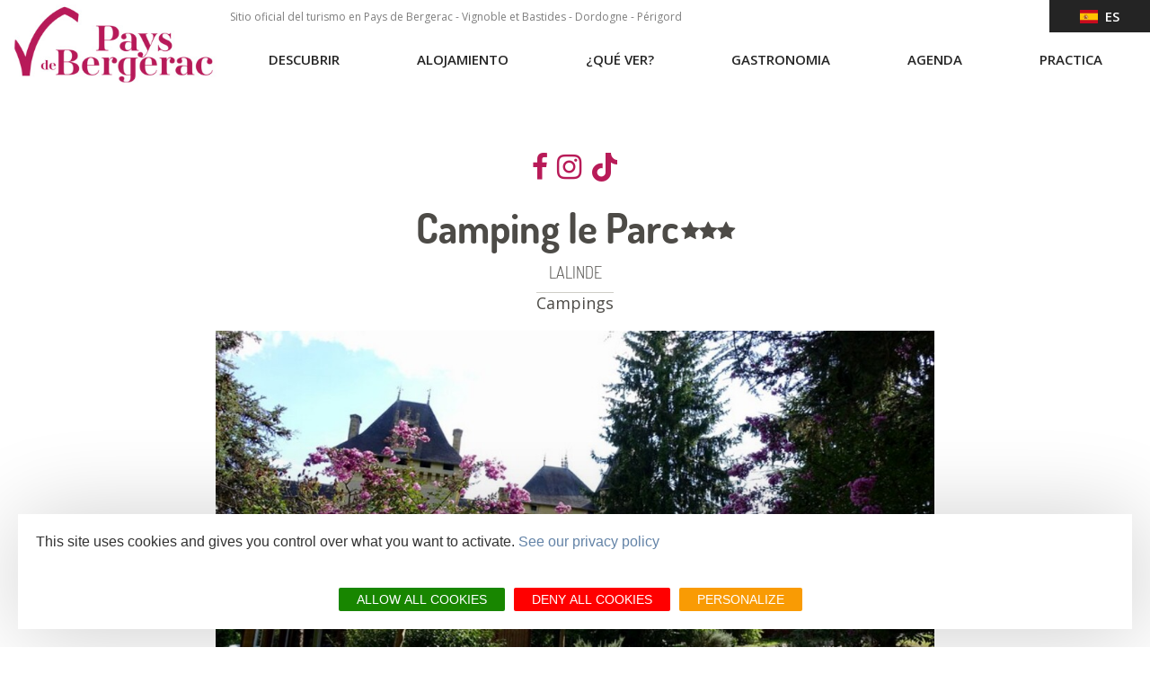

--- FILE ---
content_type: text/html; charset=UTF-8
request_url: https://www.pays-bergerac-tourisme.com/es/diffusio/lalinde/camping-le-parc_TFOHPAAQU024FS00040
body_size: 10951
content:
<!DOCTYPE html>
<html lang="es" dir="ltr" prefix="content: http://purl.org/rss/1.0/modules/content/  dc: http://purl.org/dc/terms/  foaf: http://xmlns.com/foaf/0.1/  og: http://ogp.me/ns#  rdfs: http://www.w3.org/2000/01/rdf-schema#  schema: http://schema.org/  sioc: http://rdfs.org/sioc/ns#  sioct: http://rdfs.org/sioc/types#  skos: http://www.w3.org/2004/02/skos/core#  xsd: http://www.w3.org/2001/XMLSchema# " langue="es">
  <head>
    <meta charset="utf-8" />
<meta property="og:url" content="https://www.pays-bergerac-tourisme.com/es/diffusio/lalinde/camping-le-parc_TFOHPAAQU024FS00040" />
<link rel="canonical" href="https://www.pays-bergerac-tourisme.com/es/diffusio/lalinde/camping-le-parc_TFOHPAAQU024FS00040" />
<meta name="Description" content="Habitaciones, casas móviles y chalets en alquiler durante todo el año. Camping pequeño, tranquilo y sombreado con un ambiente familiar. 40 parcelas, incluyendo .." />
<meta itemprop="description" content="Habitaciones, casas móviles y chalets en alquiler durante todo el año. Camping pequeño, tranquilo y sombreado con un ambiente familiar. 40 parcelas, incluyendo .." />
<meta property="og:description" content="Habitaciones, casas móviles y chalets en alquiler durante todo el año. Camping pequeño, tranquilo y sombreado con un ambiente familiar. 40 parcelas, incluyendo .." />
<meta itemprop="name" content="Camping le Parc, LALINDE" />
<meta property="og:title" content="Camping le Parc, LALINDE" />
<meta itemprop="image" content="https://cdt24.media.tourinsoft.eu/upload/le-parc2m-3.jpg" />
<meta property="og:image" content="https://cdt24.media.tourinsoft.eu/upload/le-parc2m-3.jpg" />
<meta property="og:type" content="article" />
<meta property="og:site_name" content="Tourisme Pays du Grand Bergerac" />
<meta name="Generator" content="Drupal 10 (https://www.drupal.org)" />
<meta name="MobileOptimized" content="width" />
<meta name="HandheldFriendly" content="true" />
<meta name="viewport" content="width=device-width, initial-scale=1.0" />
<link rel="alternate" hreflang="es" href="https://www.pays-bergerac-tourisme.com/es/diffusio/lalinde/camping-le-parc_TFOHPAAQU024FS00040" />
<link rel="icon" href="/themes/theme_bergerac_site/favicon.ico" type="image/vnd.microsoft.icon" />

    <title>Camping le Parc, LALINDE | Pays de Bergerac Tourisme</title>
    <link rel="stylesheet" media="all" href="/modules/custom/diffusio/css/base/utility.css?t940ij" />
<link rel="stylesheet" media="all" href="/core/modules/system/css/components/align.module.css?t940ij" />
<link rel="stylesheet" media="all" href="/core/modules/system/css/components/fieldgroup.module.css?t940ij" />
<link rel="stylesheet" media="all" href="/core/modules/system/css/components/container-inline.module.css?t940ij" />
<link rel="stylesheet" media="all" href="/core/modules/system/css/components/clearfix.module.css?t940ij" />
<link rel="stylesheet" media="all" href="/core/modules/system/css/components/details.module.css?t940ij" />
<link rel="stylesheet" media="all" href="/core/modules/system/css/components/hidden.module.css?t940ij" />
<link rel="stylesheet" media="all" href="/core/modules/system/css/components/item-list.module.css?t940ij" />
<link rel="stylesheet" media="all" href="/core/modules/system/css/components/js.module.css?t940ij" />
<link rel="stylesheet" media="all" href="/core/modules/system/css/components/nowrap.module.css?t940ij" />
<link rel="stylesheet" media="all" href="/core/modules/system/css/components/position-container.module.css?t940ij" />
<link rel="stylesheet" media="all" href="/core/modules/system/css/components/reset-appearance.module.css?t940ij" />
<link rel="stylesheet" media="all" href="/core/modules/system/css/components/resize.module.css?t940ij" />
<link rel="stylesheet" media="all" href="/core/modules/system/css/components/system-status-counter.css?t940ij" />
<link rel="stylesheet" media="all" href="/core/modules/system/css/components/system-status-report-counters.css?t940ij" />
<link rel="stylesheet" media="all" href="/core/modules/system/css/components/system-status-report-general-info.css?t940ij" />
<link rel="stylesheet" media="all" href="/core/modules/system/css/components/tablesort.module.css?t940ij" />
<link rel="stylesheet" media="all" href="/lae/public1.0/plugins/vendor/leaflet-1.0.2/leaflet.min.css?t940ij" />
<link rel="stylesheet" media="all" href="/modules/custom/diffusio/css/component/dsioEl.css?t940ij" />
<link rel="stylesheet" media="all" href="/lae/public1.0/plugins/vendor/kalendae/kalendae.css?t940ij" />
<link rel="stylesheet" media="all" href="/lae/services1.0/plugins/laetis/diffusio-258/ext-pgb_site_SQL3c/css/dsioOiDetail.css?t940ij" />
<link rel="stylesheet" media="all" href="/modules/custom/diffusio/css/component/blog-list.css?t940ij" />
<link rel="stylesheet" media="all" href="https://panier.laetis.fr/dist/v02/css/buttons.css" />
<link rel="stylesheet" media="all" href="/modules/custom/lae_carnet_voyage/css/boutons.css?t940ij" />
<link rel="stylesheet" media="all" href="/themes/lae_base_theme/libs/FontAwesome-4.6.3/font-awesome.min.css?t940ij" />
<link rel="stylesheet" media="all" href="//fonts.googleapis.com/css?family=Open+Sans:300,400,600,700" />
<link rel="stylesheet" media="all" href="/themes/lae_base_theme/css/base/reset.css?t940ij" />
<link rel="stylesheet" media="all" href="/themes/lae_base_theme/css/base/typography.css?t940ij" />
<link rel="stylesheet" media="all" href="/themes/lae_base_theme/css/base/utility.css?t940ij" />
<link rel="stylesheet" media="all" href="/themes/lae_base_theme/css/base/shadows.css?t940ij" />
<link rel="stylesheet" media="all" href="/themes/theme_bergerac_site/css/base/typography.css?t940ij" />
<link rel="stylesheet" media="all" href="/themes/theme_bergerac_site/fonts/bergerac/styles.css?t940ij" />
<link rel="stylesheet" media="all" href="/themes/lae_base_theme/css/layout/layout.css?t940ij" />
<link rel="stylesheet" media="all" href="/themes/lae_base_theme/css/layout/region.css?t940ij" />
<link rel="stylesheet" media="all" href="/themes/lae_base_theme/css/layout/blocks/main-menu.css?t940ij" />
<link rel="stylesheet" media="all" href="/themes/lae_base_theme/css/layout/blocks/search-form-block.css?t940ij" />
<link rel="stylesheet" media="all" href="/themes/theme_bergerac_site/css/layout/region.css?t940ij" />
<link rel="stylesheet" media="all" href="/themes/theme_bergerac_site/css/layout/blocks/autressitefooter.css?t940ij" />
<link rel="stylesheet" media="all" href="/themes/theme_bergerac_site/css/layout/blocks/branding-block.css?t940ij" />
<link rel="stylesheet" media="all" href="/themes/theme_bergerac_site/css/layout/blocks/contactez-nous.css?t940ij" />
<link rel="stylesheet" media="all" href="/themes/theme_bergerac_site/css/layout/blocks/liens-externe.css?t940ij" />
<link rel="stylesheet" media="all" href="/themes/theme_bergerac_site/css/layout/blocks/main-menu.css?t940ij" />
<link rel="stylesheet" media="all" href="/themes/theme_bergerac_site/css/layout/blocks/social.css?t940ij" />
<link rel="stylesheet" media="all" href="/themes/theme_bergerac_site/css/layout/blocks/bloc-pub.css?t940ij" />
<link rel="stylesheet" media="all" href="/themes/lae_base_theme/libs/royalslider-9.5.7/royalslider.min.css?t940ij" />
<link rel="stylesheet" media="all" href="/themes/lae_base_theme/css/component/button.css?t940ij" />
<link rel="stylesheet" media="all" href="/themes/lae_base_theme/css/component/pager.css?t940ij" />
<link rel="stylesheet" media="all" href="/themes/lae_base_theme/css/component/local-tasks-block.css?t940ij" />
<link rel="stylesheet" media="all" href="/themes/lae_base_theme/css/component/navigation-menu.css?t940ij" />
<link rel="stylesheet" media="all" href="/themes/lae_base_theme/css/component/breadcrumb-menu.css?t940ij" />
<link rel="stylesheet" media="all" href="/themes/lae_base_theme/css/component/contact-form.css?t940ij" />
<link rel="stylesheet" media="all" href="/themes/lae_base_theme/css/component/skip-top.css?t940ij" />
<link rel="stylesheet" media="all" href="/themes/lae_base_theme/css/component/fields/field-bandeau-page.css?t940ij" />
<link rel="stylesheet" media="all" href="/themes/lae_base_theme/css/component/paragraphs/texte-et-images.css?t940ij" />
<link rel="stylesheet" media="all" href="/themes/lae_base_theme/css/component/paragraphs/texte-pleine-largeur.css?t940ij" />
<link rel="stylesheet" media="all" href="/themes/theme_bergerac_site/libs/flag-icon/css/flag-icon.min.css?t940ij" />
<link rel="stylesheet" media="all" href="/themes/theme_bergerac_site/css/component/lien-favoris.css?t940ij" />
<link rel="stylesheet" media="all" href="/themes/theme_bergerac_site/css/component/header-content.css?t940ij" />
<link rel="stylesheet" media="all" href="/themes/theme_bergerac_site/css/component/header-shortlink.css?t940ij" />
<link rel="stylesheet" media="all" href="/themes/theme_bergerac_site/css/component/language-menu.css?t940ij" />
<link rel="stylesheet" media="all" href="/themes/theme_bergerac_site/css/component/liste-villages.css?t940ij" />
<link rel="stylesheet" media="all" href="/themes/theme_bergerac_site/css/component/offer-list.css?t940ij" />
<link rel="stylesheet" media="all" href="/themes/theme_bergerac_site/css/component/offer-node.css?t940ij" />
<link rel="stylesheet" media="all" href="/themes/theme_bergerac_site/css/component/blog-list.css?t940ij" />
<link rel="stylesheet" media="all" href="/themes/theme_bergerac_site/css/component/thumbmail-highlighted.css?t940ij" />
<link rel="stylesheet" media="all" href="/themes/theme_bergerac_site/css/component/thumbmail-list.css?t940ij" />
<link rel="stylesheet" media="all" href="/themes/theme_bergerac_site/css/component/video-container.css?t940ij" />
<link rel="stylesheet" media="all" href="/themes/theme_bergerac_site/css/component/paragraphs/galerie-images.css?t940ij" />
<link rel="stylesheet" media="all" href="/themes/theme_bergerac_site/css/component/paragraphs/texte-2-colonnes.css?t940ij" />
<link rel="stylesheet" media="all" href="/themes/theme_bergerac_site/css/component/paragraphs/texte-et-images.css?t940ij" />
<link rel="stylesheet" media="all" href="/themes/theme_bergerac_site/css/component/paragraphs/texte-sur-image.css?t940ij" />
<link rel="stylesheet" media="all" href="/themes/theme_bergerac_site/libs/open-granule/open-granule.css?t940ij" />
<link rel="stylesheet" media="all" href="/themes/theme_bergerac_site/css/component/section-diffusio.css?t940ij" />
<link rel="stylesheet" media="all" href="/themes/lae_base_theme/css/theme/fix-drupal.css?t940ij" />
<link rel="stylesheet" media="all" href="/themes/lae_base_theme/css/theme/search-page.css?t940ij" />
<link rel="stylesheet" media="all" href="/themes/lae_base_theme/css/theme/eu_cookie_compliance.css?t940ij" />
<link rel="stylesheet" media="all" href="/themes/lae_base_theme/css/theme/button.css?t940ij" />
<link rel="stylesheet" media="all" href="/themes/lae_base_theme/css/theme/region.css?t940ij" />
<link rel="stylesheet" media="all" href="/themes/lae_base_theme/css/theme/typography.css?t940ij" />
<link rel="stylesheet" media="all" href="/themes/theme_bergerac_site/css/theme/main-menu.css?t940ij" />
<link rel="stylesheet" media="all" href="/themes/theme_bergerac_site/css/theme/navigation-menu.css?t940ij" />
<link rel="stylesheet" media="all" href="/lae/public1.0/plugins/vendor/object-fit-images-master/dist/ofi.css?t940ij" />
<link rel="stylesheet" media="all" href="/themes/theme_bergerac_site/css/theme/button.css?t940ij" />
<link rel="stylesheet" media="all" href="/themes/theme_bergerac_site/css/theme/main-header.css?t940ij" />
<link rel="stylesheet" media="all" href="/themes/theme_bergerac_site/css/theme/main-footer.css?t940ij" />
<link rel="stylesheet" media="all" href="/themes/theme_bergerac_site/css/theme/region.css?t940ij" />
<link rel="stylesheet" media="all" href="/themes/theme_bergerac_site/css/theme/instagram.css?t940ij" />
<link rel="stylesheet" media="all" href="/themes/theme_bergerac_site/css/theme/typography.css?t940ij" />
<link rel="stylesheet" media="all" href="/themes/theme_bergerac_site/css/theme/diffusio/modList.css?t940ij" />
<link rel="stylesheet" media="all" href="/themes/theme_bergerac_site/css/theme/meteo.css?t940ij" />
<link rel="stylesheet" media="all" href="/themes/lae_base_theme/css/theme/royalslider.css?t940ij" />
<link rel="stylesheet" media="all" href="/themes/theme_bergerac_site/css/slider/slider-diffusio.css?t940ij" />

    <script src="/themes/lae_base_theme/libs/modernizr.js?v=3.11.7"></script>

    <!-- Matomo -->

<script>
  var _paq = window._paq = window._paq || [];
  /* tracker methods like "setCustomDimension" should be called before "trackPageView" */
  _paq.push(['trackPageView']);
  _paq.push(['enableLinkTracking']);
  (function() {
    var u="https://matomo.pays-bergerac-tourisme.fr/";
    _paq.push(['setTrackerUrl', u+'matomo.php']);
    _paq.push(['setSiteId', '1']);
    var d=document, g=d.createElement('script'), s=d.getElementsByTagName('script')[0];
    g.async=true; g.src=u+'matomo.js'; s.parentNode.insertBefore(g,s);
  })();
</script>
<!-- End Matomo Code -->
  </head>
  <body>
        <a href="#main-content" class="visually-hidden focusable">
      Pasar al contenido principal
    </a>
    
      <div class="dialog-off-canvas-main-canvas" data-off-canvas-main-canvas>
        <div id="page-wrapper"  class="page-diffusio-lalinde-camping-le-parc_TFOHPAAQU024FS00040">
            <header id="main-header" class="main-header" aria-label="Cabecera de sitio">
            <div class="main-header__background"></div>
            <div class="main-header__content">
                <div class="main-header__grid lae-grid layout-container">
                      <div class="region region-header-logo">
    <div id="block-sitebranding" class="branding-block">
    
        
                <a href="/es" title="Inicio" class="branding-block__logo" rel="home">
            <img src="/themes/theme_bergerac_site/logo.jpg" alt="Pays de Bergerac tourisme">
        </a>
            </div>

  </div>

                    <div class='header-container'>
                        <div class="row-header--top">
                            <div class="hidden--medium">
                                  <div class="region region-header-top">
    <div id="block-phraseheaderes" class="block-contentfaea6985-6591-46f7-aa1e-3196df70b85c">
    
        
                        <div class="body"><p>Sitio oficial del turismo en Pays de Bergerac - Vignoble et Bastides - Dordogne - Périgord</p>
</div>
      
    </div>

  </div>

                            </div>
                                <div class="region region-header-shortlink">
        <button class="btn--icons header-shortlink--open">
            +
        </button>
        <div id="header-shortlink" class="header-shortlink--content"><div class="lae-spacer"></div>
<div aria-labelledby="block-menulanguees-menu"  id="block-menulanguees" class="menu-block main-menu-block">
            
  <h2 class="visually-hidden">Menu langue es</h2>
  <div style="position:relative"></div>

    <button class="mobile-menu btn--icons">
    <span class="visually-hidden">Open mobile menu</span>
    <i class="fa fa-bars" aria-hidden="true"></i>
  </button>
      
<nav id="menu-langue-es-menu" >
    <button class="btn-language">
        <span class="flag-icon flag-icon-es"></span>&nbsp;
        es
    </button>
                    <ul class="navigation-menu language-menu">
                                            <li class="navigation-menu__link">
                    <a href="https://www.pays-bergerac-tourisme.com/fr"  title="FR">
                        <span class="flag-icon flag-icon-fr"></span>&nbsp;
                        FR
                    </a>
                </li>
                                            <li class="navigation-menu__link">
                    <a href="https://www.pays-bergerac-tourisme.com/en"  title="EN">
                        <span class="flag-icon flag-icon-en"></span>&nbsp;
                        EN
                    </a>
                </li>
                                            <li class="navigation-menu__link">
                    <a href="https://www.pays-bergerac-tourisme.com/nl/startpagina"  title="NL">
                        <span class="flag-icon flag-icon-nl"></span>&nbsp;
                        NL
                    </a>
                </li>
                    </ul>
    
</nav>


  </div>
</div>
    </div>

                        </div>
                        <div class="row-header--bottom">
                              <div class="region region-header-bottom">
    <div class="lae-spacer"></div>
<div aria-labelledby="block-navigationprincipalees-menu"  id="block-navigationprincipalees" class="menu-block main-menu-block">
            
  <h2 class="visually-hidden">Navigation principale ES</h2>
  <div style="position:relative"></div>

    <button class="mobile-menu btn--icons">
    <span class="visually-hidden">Open mobile menu</span>
    <i class="fa fa-bars" aria-hidden="true"></i>
  </button>
      
<nav id="main-menu" >
												<ul class="pl-0 main-menu" data-close-out=&quot;true&quot;>
																																																																								<li class="main-menu__link menu-decouvrires">
																	<button class='trigger has-sub'>
										Descubrir
									</button>
																								<div class="main-sub-menu level-1">
									<div class="main-sub-menu__container">
																															<p class="description">
												Descubrir el Pays de Bergerac</p>
																										<ul class="main-sub-menu__grid layout-container lae-grid" >
																																																																								<li class="sub-menu__link incontournables">
																	<a href="/es/descubrir/nuestros-imprescindibles" class="incontournables" data-drupal-link-system-path="node/1461">Nuestros imprescindibles</a>
																								<div class="sub-menu level-2">
									<div class="main-sub-menu__container">
																																				<ul class="main-sub-menu__grid layout-container lae-grid" >
																												            																														<li class="sub-menu__link">
								<a class="" href="/es/descubrir/nuestros-imprescindibles/descubrir-un-nectar">
																		Descubrir un néctar
								</a>
							</li>
																																								            																														<li class="sub-menu__link">
								<a class="" href="/es/descubrir/nuestros-imprescindibles/en-las-narices-de-cyrano">
																		En las narices de Cyrano
								</a>
							</li>
																																								            																														<li class="sub-menu__link">
								<a class="" href="/es/descubrir/nuestros-imprescindibles/la-cabeza-en-las-estrellas">
																		La cabeza en las estrellas
								</a>
							</li>
																																																																																				<li class="sub-menu__link bouton">
								<a class="bouton" href="/es/descubrir/nuestros-imprescindibles">
																		Vea los 12 imprescindibles
								</a>
							</li>
																	</ul>
	
																			</div>
								</div>
							</li>
																																																																																				<li class="sub-menu__link pierre">
																	<a href="/es/practica/enlaces-rapidos/acceso-internet" class="pierre" data-drupal-link-system-path="node/1531">Amantes de las piedras</a>
																								<div class="sub-menu level-2">
									<div class="main-sub-menu__container">
																																				<ul class="main-sub-menu__grid layout-container lae-grid" >
																												            																														<li class="sub-menu__link">
								<a class="" href="/es/descubrir/amantes-de-las-piedras/bergerac-ciudad-de-arte-e-historia">
																		Bergerac
								</a>
							</li>
																																								            																														<li class="sub-menu__link">
								<a class="" href="/es/descubrir/amantes-de-las-piedras/las-bastidas-de-la-region-de-bergerac">
																		Las Bastidas
								</a>
							</li>
																																								            																														<li class="sub-menu__link">
								<a class="" href="/es/descubrir/amantes-de-las-piedras/pueblos-pintorescos">
																		Pueblos pintorescos
								</a>
							</li>
																	</ul>
	
																			</div>
								</div>
							</li>
																																																																																				<li class="sub-menu__link vins">
																	<a href="/es/descubrir/amantes-del-buen-comer" class="vins" data-drupal-link-system-path="node/1535">Amantes del buen comer</a>
																								<div class="sub-menu level-2">
									<div class="main-sub-menu__container">
																																				<ul class="main-sub-menu__grid layout-container lae-grid" >
																												            																														<li class="sub-menu__link">
								<a class="" href="/es/descubrir/amantes-del-buen-comer/vinedo-en-la-region-de-bergerac">
																		Viñedo en la región de Bergerac
								</a>
							</li>
																																								            																														<li class="sub-menu__link">
								<a class="" href="/es/descubrir/amantes-del-buen-comer/perigord-attitude">
																		Périgord Attitude
								</a>
							</li>
																																								            																														<li class="sub-menu__link">
								<a class="" href="/es/descubrir/amantes-del-buen-comer/etiqueta-vignobles-decouvertes">
																		Etiqueta Vignobles & Découvertes
								</a>
							</li>
																	</ul>
	
																			</div>
								</div>
							</li>
																																																																																				<li class="sub-menu__link nature">
																	<a href="/es/descubrir/amantes-de-la-naturaleza" class="nature" data-drupal-link-system-path="node/1536">Amantes de la naturaleza</a>
																								<div class="sub-menu level-2">
									<div class="main-sub-menu__container">
																																				<ul class="main-sub-menu__grid layout-container lae-grid" >
																												            																														<li class="sub-menu__link">
								<a class="" href="/es/descubrir/amantes-de-la-naturaleza/pesca-en-la-region-de-bergerac">
																		Pesca en la región de Bergerac
								</a>
							</li>
																																								            																														<li class="sub-menu__link">
								<a class="" href="/es/descubrir/amantes-de-la-naturaleza/senderismo">
																		Senderismo
								</a>
							</li>
																																								            																														<li class="sub-menu__link">
								<a class="" href="/es/descubrir/amantes-de-la-naturaleza/el-rio-dordogne">
																		El río Dordogne
								</a>
							</li>
																																								            																														<li class="sub-menu__link">
								<a class="" href="/es/descubrir/amantes-de-la-naturaleza/bosque-y-naturaleza">
																		Bosque y naturaleza
								</a>
							</li>
																	</ul>
	
																			</div>
								</div>
							</li>
																	</ul>
	
																					<div class="bloc-misAvant">
												<div class="layout-container">
	<div class="lae-grid">
  	    <div class="lae-col lae-ph-12 lae-sm-12 lae-al-12">
			            <div class="field-titre">Viajar en el tiempo</div>
      
		</div>
    		<div class="lae-col lae-ph-12 lae-sm-12 lae-al-5">
			            <div class="field-image">  <img loading="lazy" src="/sites/site.fr/files/styles/smaller_325x325/public/upload/Les%20rubriques%20du%20site/D%C3%A9couvrir/Incontournables/monpazier%20-%20biron/remonter_le_temps_3.jpg?itok=lWq6ix4P" width="325" height="213" alt="Viajar en el tiempo" typeof="foaf:Image" />


</div>
      </div>
		<div class="lae-col lae-ph-12 lae-sm-12 lae-al-7 texte-et-images__content">
			            <div class="body"><p dir="ltr"><a data-entity-type="node" data-entity-uuid="69ddb3c4-4e11-44d4-aab6-63d8d6cc9af9" href="/es/descubrir/nuestros-imprescindibles/viajar-en-el-tiempo" title="Viajar en el tiempo">Viajar en el tiempo</a></p>
</div>
      </div>
	</div>
</div>
</div>
																			</div>
								</div>
							</li>
																																																																																				<li class="main-menu__link menu-dormiren">
																	<button class='trigger has-sub'>
										Alojamiento
									</button>
																								<div class="main-sub-menu level-1">
									<div class="main-sub-menu__container">
																															<p class="description">
												Alojamiento</p>
																										<ul class="main-sub-menu__grid layout-container lae-grid" >
																																																																<li class="pave">
						<ul>
																			<li class="sub-menu__link pave icon-link b-icon b-icon-hotel-light">
								<a class="pave icon-link b-icon b-icon-hotel-light" href="/es/alojamiento/hoteles">
																		Hoteles
								</a>
							</li>
																																																																																				<li class="sub-menu__link icon-link b-icon b-icon-campground-light">
								<a class="icon-link b-icon b-icon-campground-light" href="/es/alojamiento/campings">
																		Campings
								</a>
							</li>
																																																																																				<li class="sub-menu__link icon-link b-icon b-icon-hotes">
								<a class="icon-link b-icon b-icon-hotes" href="/es/alojamiento/habitaciones-de-huespedes">
																		Habitaciones de huéspedes
								</a>
							</li>
																																																																																				<li class="sub-menu__link icon-link b-icon b-icon-keys">
								<a class="icon-link b-icon b-icon-keys" href="/es/alojamiento/alquileres-de-vacaciones">
																		Alquileres de vacaciones
								</a>
							</li>
																																																																																				<li class="sub-menu__link icon-link b-icon b-icon-cabin">
								<a class="icon-link b-icon b-icon-cabin" href="/es/alojamiento/villages-de-vacances-aldeas-de-chalets">
																		Villages de Vacances - Aldeas de chalets
								</a>
							</li>
																																																																																				<li class="sub-menu__link icon-link b-icon b-icon-chalet">
								<a class="icon-link b-icon b-icon-chalet" href="/es/alojamiento/residencia-de-turismo">
																		Residencia de turismo
								</a>
							</li>
																																																																																				<li class="sub-menu__link icon-link b-icon b-icon-bed">
								<a class="icon-link b-icon b-icon-bed" href="/es/alojamiento/centros-de-vacaciones">
																		Centros de vacaciones
								</a>
							</li>
																																																																																				<li class="sub-menu__link finPave icon-link b-icon b-icon-camping-car-1">
								<a class="finPave icon-link b-icon b-icon-camping-car-1" href="/es/alojamiento/areas-para-autocaravanas">
																		Áreas para autocaravanas
								</a>
							</li>
																		</ul>
					</li>
																																																																																												<li class="sub-menu__link accesRapides">
																	<button class='trigger has-sub'>
										Enlaces rápidos
									</button>
																								<div class="sub-menu level-2">
									<div class="main-sub-menu__container">
																																				<ul class="main-sub-menu__grid layout-container lae-grid" >
																																																																								<li class="sub-menu__link fa fa-wheelchair lienIcon">
								<a class="fa fa-wheelchair lienIcon" href="/es/blog/le-bel-oiseau">
																		Alojamientos accesibles
								</a>
							</li>
																																																																																				<li class="sub-menu__link icon-link  icon b-icon-paw-light lienIcon">
								<a class="icon-link  icon b-icon-paw-light lienIcon" href="/es/alojamiento/enlaces-rapidos/alojamiento-con-animales">
																		Alojamiento que acepta animales
								</a>
							</li>
																																																																																				<li class="sub-menu__link icon-link b-icon b-icon-cabane-arbre lienIcon">
								<a class="icon-link b-icon b-icon-cabane-arbre lienIcon" href="/es/alojamiento/enlaces-rapidos/alojamientos-insolitos">
																		Alojamientos insólitos
								</a>
							</li>
																																																																																				<li class="sub-menu__link icon-link b-icon b-icon-users-light lienIcon">
								<a class="icon-link b-icon b-icon-users-light lienIcon" href="/es/blog/ma-randonnee-font-blanque-sur-la-commune-de-couze-et-saint-front">
																		Alojamiento XXL
								</a>
							</li>
																	</ul>
	
																			</div>
								</div>
							</li>
																	</ul>
	
																			</div>
								</div>
							</li>
																																																																																				<li class="main-menu__link menu-voiren">
																	<button class='trigger has-sub'>
										¿Qué ver?
									</button>
																								<div class="main-sub-menu level-1">
									<div class="main-sub-menu__container">
																															<p class="description">
												¿Qué ver?</p>
																										<ul class="main-sub-menu__grid layout-container lae-grid" >
																																																																								<li class="sub-menu__link patrimoine">
																	<a href="/es/que-ver/patrimonio" class="patrimoine" data-drupal-link-system-path="node/1487">Patrimonio</a>
																								<div class="sub-menu level-2">
									<div class="main-sub-menu__container">
																																				<ul class="main-sub-menu__grid layout-container lae-grid" >
																												            																														<li class="sub-menu__link">
								<a class="" href="/es/node/1629">
																		Museos
								</a>
							</li>
																																								            																														<li class="sub-menu__link">
								<a class="" href="/es/node/1545">
																		Visitas a lugares
								</a>
							</li>
																																								            																														<li class="sub-menu__link">
								<a class="" href="/es/blog/festival-lire-en-bastides">
																		Castillos
								</a>
							</li>
																																								            																														<li class="sub-menu__link">
								<a class="" href="/es/que-ver/patrimonio/quai-cyrano">
																		Quai Cyrano
								</a>
							</li>
																																																																																				<li class="sub-menu__link bouton">
								<a class="bouton" href="/es/patrimonio">
																		Patrimonio
								</a>
							</li>
																	</ul>
	
																			</div>
								</div>
							</li>
																																																																																				<li class="sub-menu__link loisirs">
																	<a href="/es/que-ver/ocio" class="loisirs" data-drupal-link-system-path="node/1488">Ocio</a>
																								<div class="sub-menu level-2">
									<div class="main-sub-menu__container">
																																				<ul class="main-sub-menu__grid layout-container lae-grid" >
																												            																														<li class="sub-menu__link">
								<a class="" href="/es/node/1559">
																		Parques y juegos
								</a>
							</li>
																																								            																														<li class="sub-menu__link">
								<a class="" href="/es/que-ver/ocio/parques-y-juegos">
																		Parques de animales
								</a>
							</li>
																																								            																														<li class="sub-menu__link">
								<a class="" href="/es/que-ver/ocio/parques-de-animales">
																		Excursiones
								</a>
							</li>
																																								            																														<li class="sub-menu__link">
								<a class="" href="/es/que-ver/ocio/globo-aerostatico-paracaidismo">
																		Pesca deportiva
								</a>
							</li>
																																																																																				<li class="sub-menu__link bouton">
								<a class="bouton" href="/es/node/1560">
																		Todas las actividades de ocio
								</a>
							</li>
																	</ul>
	
																			</div>
								</div>
							</li>
																																																																																				<li class="sub-menu__link randonnee">
																	<a href="/es/que-ver/senderismo" class="randonnee" data-drupal-link-system-path="node/1489">Senderismo</a>
																								<div class="sub-menu level-2">
									<div class="main-sub-menu__container">
																																				<ul class="main-sub-menu__grid layout-container lae-grid" >
																												            																														<li class="sub-menu__link">
								<a class="" href="/es/que-ver/senderismo/a-caballo">
																		A caballo
								</a>
							</li>
																																								            																														<li class="sub-menu__link">
								<a class="" href="/es/que-ver/senderismo/a-pie">
																		Visitas a pie
								</a>
							</li>
																																								            																														<li class="sub-menu__link">
								<a class="" href="/es/blog/5-idees-au-fil-de-la-dordogne">
																		Paseo en bicicleta
								</a>
							</li>
																																								            																														<li class="sub-menu__link">
								<a class="" href="/es/que-ver/senderismo/bicicleta-de-montana">
																		Bicicleta de montaña
								</a>
							</li>
																	</ul>
	
																			</div>
								</div>
							</li>
																																																																																				<li class="sub-menu__link art">
																	<a href="/es/que-ver/arte-y-artesania-de-arte" class="art" data-drupal-link-system-path="node/1490">Arte y artesanía de arte</a>
																								<div class="sub-menu level-2">
									<div class="main-sub-menu__container">
																																				<ul class="main-sub-menu__grid layout-container lae-grid" >
																												            																														<li class="sub-menu__link">
								<a class="" href="/es/que-ver/arte-y-artesania-de-arte/artistas-y-artesanos">
																		Artistas y artesanos
								</a>
							</li>
																																								            																														<li class="sub-menu__link">
								<a class="" href="/es/blog/les-750-ans-de-la-bastide-de-lalinde">
																		Galerías de arte
								</a>
							</li>
																																								            																														<li class="sub-menu__link">
								<a class="" href="/es/node/1552">
																		Exposiciones actuales
								</a>
							</li>
																	</ul>
	
																			</div>
								</div>
							</li>
																																																																																				<li class="sub-menu__link accesRapides">
																	<button class='trigger has-sub'>
										Enlaces rápidos
									</button>
																								<div class="sub-menu level-2">
									<div class="main-sub-menu__container">
																																				<ul class="main-sub-menu__grid layout-container lae-grid" >
																																																																								<li class="sub-menu__link lienIcon terra-aventura">
								<a class="lienIcon terra-aventura" href="/es/node/1512">
																		Tèrra Aventura
								</a>
							</li>
																																																																																				<li class="sub-menu__link icon-link b-icon b-icon-child-light lienIcon">
								<a class="icon-link b-icon b-icon-child-light lienIcon" href="/es/alojamiento/enlaces-rapidos/alojamiento-xxl">
																		Con la familia
								</a>
							</li>
																																																																																				<li class="sub-menu__link icon-link b-icon b-icon-cloud-sun-rain-light lienIcon">
								<a class="icon-link b-icon b-icon-cloud-sun-rain-light lienIcon" href="/es/que-ver/enlaces-rapidos/si-llueve">
																		Si llueve
								</a>
							</li>
																																																																																				<li class="sub-menu__link icon-link b-icon b-icon-sun-light lienIcon">
								<a class="icon-link b-icon b-icon-sun-light lienIcon" href="/es/que-ver/enlaces-rapidos/hace-calor">
																		Hace calor
								</a>
							</li>
																																																																																				<li class="sub-menu__link fa fa-bicycle lienIcon">
								<a class="fa fa-bicycle lienIcon" href="/es/node/1516">
																		Ruta Verde V91 carril bici
								</a>
							</li>
																	</ul>
	
																			</div>
								</div>
							</li>
																	</ul>
	
																			</div>
								</div>
							</li>
																																																																																				<li class="main-menu__link menu-degusteren">
																	<button class='trigger has-sub'>
										Gastronomia
									</button>
																								<div class="main-sub-menu level-1">
									<div class="main-sub-menu__container">
																															<p class="description">
												Gastronomia</p>
																										<ul class="main-sub-menu__grid layout-container lae-grid" >
																																																																<li class="pave">
						<ul>
																			<li class="sub-menu__link pave icon-link b-icon b-icon-utensils-light">
								<a class="pave icon-link b-icon b-icon-utensils-light" href="/es/gastronomia/restaurantes-y-granjas-albergue">
																		Restaurantes y granjas-albergue
								</a>
							</li>
																																																																																				<li class="sub-menu__link  icon-link b-icon b-icon-duck">
								<a class=" icon-link b-icon b-icon-duck" href="/es/gastronomia/productos-regionales">
																		Productos regionales
								</a>
							</li>
																																																																																				<li class="sub-menu__link  icon-link b-icon b-icon-store">
								<a class=" icon-link b-icon b-icon-store" href="/es/gastronomia/mercados">
																		Mercados
								</a>
							</li>
																																																																																				<li class="sub-menu__link finPave  icon-link b-icon b-icon-wine">
								<a class="finPave  icon-link b-icon b-icon-wine" href="/es/gastronomia/bodegas-de-bergerac-y-duras">
																		Bodegas de Bergerac y Duras
								</a>
							</li>
																		</ul>
					</li>
																																																																																												<li class="sub-menu__link accesRapides">
																	<button class='trigger has-sub'>
										Enlaces rápidos
									</button>
																								<div class="sub-menu level-2">
									<div class="main-sub-menu__container">
																																				<ul class="main-sub-menu__grid layout-container lae-grid" >
																												            																														<li class="sub-menu__link">
								<a class="" href="https://www.pays-bergerac-tourisme.com/es/que-ver/patrimonio/quai-cyrano">
																		Quai Cyrano
								</a>
							</li>
																																								            																														<li class="sub-menu__link">
								<a class="" href="/es/gastronomia/enlaces-rapidos/zonas-de-picnic">
																		Áreas de picnic
								</a>
							</li>
																	</ul>
	
																			</div>
								</div>
							</li>
																	</ul>
	
																					<div class="bloc-misAvant">
												<div class="layout-container">
	<div class="lae-grid">
  	    <div class="lae-col lae-ph-12 lae-sm-12 lae-al-12">
			
		</div>
    		<div class="lae-col lae-ph-12 lae-sm-12 lae-al-5">
			</div>
		<div class="lae-col lae-ph-12 lae-sm-12 lae-al-7 texte-et-images__content">
			            <div class="body">
</div>
      </div>
	</div>
</div>
</div>
																			</div>
								</div>
							</li>
																																																																																				<li class="main-menu__link menu-agendaen">
																	<button class='trigger has-sub'>
										Agenda
									</button>
																								<div class="main-sub-menu level-1">
									<div class="main-sub-menu__container">
																															<p class="description">
												Agenda</p>
																										<ul class="main-sub-menu__grid layout-container lae-grid" >
																																																																<li class="pave">
						<ul>
																			<li class="sub-menu__link pave">
								<a class="pave" href="/es/quai-cyrano">
																		Eventos > Hoy
								</a>
							</li>
																																								            																														<li class="sub-menu__link">
								<a class="" href="/es/node/1520">
																		Eventos > Mañana
								</a>
							</li>
																																								            																														<li class="sub-menu__link">
								<a class="" href="/es/node/1522">
																		Eventos > Esta semana
								</a>
							</li>
																																																																																				<li class="sub-menu__link finPave">
								<a class="finPave" href="/es/agenda/eventos-hoy">
																		Eventos > Este fin de semana
								</a>
							</li>
																		</ul>
					</li>
																																																																																												<li class="sub-menu__link bouton">
								<a class="bouton" href="/es/agenda/eventos-este-fin-de-semana">
																		Todos los eventos
								</a>
							</li>
																	</ul>
	
																			</div>
								</div>
							</li>
																																																																																				<li class="main-menu__link menu-pratiqueses">
																	<button class='trigger has-sub'>
										Practica
									</button>
																								<div class="main-sub-menu level-1">
									<div class="main-sub-menu__container">
																															<p class="description">
												Practica</p>
																										<ul class="main-sub-menu__grid layout-container lae-grid" >
																																																																<li class="pave">
						<ul>
																			<li class="sub-menu__link pave icon-ot">
								<a class="pave icon-ot" href="/es/agenda/eventos-esta-semana">
																		Oficinas de Turismo
								</a>
							</li>
																																																																																				<li class="sub-menu__link icon-link b-icon b-icon-book-reader-light">
								<a class="icon-link b-icon b-icon-book-reader-light" href="/es/agenda/todos-los-eventos">
																		Folletos, mapas y catálogos
								</a>
							</li>
																																																																																				<li class="sub-menu__link icon-link b-icon b-icon-bus-light">
								<a class="icon-link b-icon b-icon-bus-light" href="/es/practica/oficinas-de-turismo">
																		Transporte
								</a>
							</li>
																																																																																				<li class="sub-menu__link finPave icon-link b-icon b-icon-map-signs-light">
								<a class="finPave icon-link b-icon b-icon-map-signs-light" href="/es/practica/folletos-mapas-y-catalogos">
																		¿Cómo llegar?
								</a>
							</li>
																		</ul>
					</li>
																																																																																												<li class="sub-menu__link accesRapides">
																	<button class='trigger has-sub'>
										Enlaces rápidos
									</button>
																								<div class="sub-menu level-2">
									<div class="main-sub-menu__container">
																																				<ul class="main-sub-menu__grid layout-container lae-grid" >
																																																																								<li class="sub-menu__link icon-link b-icon b-icon-signal lienIcon">
								<a class="icon-link b-icon b-icon-signal lienIcon" href="/es/practica/como-llegar">
																		Acceso a Internet
								</a>
							</li>
																																																																																				<li class="sub-menu__link icon-link b-icon b-icon-bicycle lienIcon">
								<a class="icon-link b-icon b-icon-bicycle lienIcon" href="/es/node/1530">
																		Alquiler de bicicletas
								</a>
							</li>
																																																																																				<li class="sub-menu__link icon-link b-icon b-icon-car-light lienIcon">
								<a class="icon-link b-icon b-icon-car-light lienIcon" href="/es/practica/transportes/alquiler-de-coches-autocaravanas-y-furgonetas">
																		Alquiler de coches
								</a>
							</li>
																	</ul>
	
																			</div>
								</div>
							</li>
																	</ul>
	
																					<div class="bloc-misAvant">
												<div class="layout-container">
	<div class="lae-grid">
  	    <div class="lae-col lae-ph-12 lae-sm-12 lae-al-12">
			
		</div>
    		<div class="lae-col lae-ph-12 lae-sm-12 lae-al-5">
			            <div class="field-image">  <img loading="lazy" src="/sites/site.fr/files/styles/smaller_325x325/public/upload/Les%20rubriques%20du%20site/Pratiques/transport/aeroport_de_bergerac_dordogne-perigord.jpg?itok=AS3hvtUo" width="325" height="244" alt="Aéroport Bergerac Dordogne Périgord" typeof="foaf:Image" />


</div>
      </div>
		<div class="lae-col lae-ph-12 lae-sm-12 lae-al-7 texte-et-images__content">
			            <div class="body"><p><strong>Vuelos regulares y vacacionales</strong></p>
<p><a href="https://www.bergerac.aeroport.fr/">Página web del aeropuerto&nbsp; Aéroport Bergerac Dordogne Périgord</a></p>
</div>
      </div>
	</div>
</div>
</div>
																			</div>
								</div>
							</li>
																	</ul>
	
</nav>

  </div>

  </div>

                        </div>
                    </div>
                </div>
            </div>
        </header>
        
             <div id="main-wrapper"  class="no-highlighted layout-main-wrapper">
        <a id="main-content" tabindex="-1"></a>
                    <header id="header-content" class="layout-header-content">
                <div class="layout-container">
                      <div class="region region-content-header">
    <div id="block-insta" class="block-contentb7aa2e07-358e-4aaa-8faf-b5aa278df738">
    
        
                        <div class="body"><ul>
	<li><a class="fa fa-facebook" href="http://www.facebook.com/PaysDeBergerac2" rel="nofollow" target="_blank"><span>Facebook</span></a></li>
	<li><a class="fa fa-instagram" href="https://www.instagram.com/pays_de_bergerac_tourisme/" rel="nofollow" target="_blank"><span>Instagram</span></a></li>
	<li><a class="b-icon-tiktok" href="https://www.tiktok.com/@pays_de_bergerac" rel="nofollow" target="_blank"><span>Tiktok</span></a></li>
</ul>
</div>
      
    </div>

  </div>

                </div>
            </header>
                <main id="content">
              <div class="region region-content">
    <div data-drupal-messages-fallback class="hidden"></div>
<div id="block-theme-bergerac-site-content" class="main-block">
    
        
            <div class="diffusio-container">
    <script type="text/javascript">
  
  if(!dsioAppLayerDetailSettings) {var dsioAppLayerDetailSettings={};}

  dsioAppLayerDetailSettings['oneDetail']={
    appLayerId:'oneDetail',
    withBasket:{
      use:false,
      isSessionPersistent:false
    },
    layout: { 
      backButtonIhm:'.dsioRetourListe',
      divTurnPageIhm:'.dsioDivTurnPage'
    },
    confs:{
      displayStyle:'defaultSeo',
      hubDispoUsePersonQty:false
    },
    calculatedValues:{
      dsioIdDetail:'TFOHPAAQU024FS00040'
    }
  };

</script>
<!-- header-content -->
<header class="layout-container">
    <div class="layout-header-content">
        <h1 class="text-center header-content__title">
          Camping le Parc<div class="title-classement"><i class="fa fa-star"></i><i class="fa fa-star"></i><i class="fa fa-star"></i></div>        </h1>

      <h2 class="text-center header-content__city">LALINDE</h2>      <div class="text-center">
        <span class='header-content__type'>Campings</span>
      </div>
    </div>

    <div class="slider-container mt-20">
                <div class="royalSlider rsLaetis c slider-diffusio pos-center">
            <a class="rsImg" href="https://cdt24.media.tourinsoft.eu/upload/le-parc2m-3.jpg"  data-test="toto">le-parc2m</a><a class="rsImg" href="https://cdt24.media.tourinsoft.eu/upload/le-parc3m-2.jpg"  data-test="toto">le-parc3m</a><a class="rsImg" href="https://cdt24.media.tourinsoft.eu/upload/le-parc4m-3.jpg"  data-test="toto">le-parc4m</a><a class="rsImg" href="https://cdt24.media.tourinsoft.eu/upload/le-parc5m-2.jpg"  data-test="toto">le-parc5m</a><a class="rsImg" href="https://cdt24.media.tourinsoft.eu/upload/le-parc7m-2.jpg"  data-test="toto">le-parc7m</a><a class="rsImg" href="https://cdt24.media.tourinsoft.eu/upload/le-parc8m-2.jpg"  data-test="toto">le-parc8m</a>          </div>
            </div>
</header>
<!-- header-content -->
<div class="detail-diffusio__menu">
  <div id="sectionMenu" class="section-diffusio__menu text-center">
    <div class="layout-container">
      <nav>
        <ul class="navigation-menu detail-diffusio__navigation">
          <li>
            <a class="navigation-menu__link current" title="Descriptif" href="#detail_descriptif">
              Descriptivo            </a>
          </li>
                      <li>
              <a class="navigation-menu__link" title="Services & équipements" href="#detail_services">
                Servicios y comodidades              </a>
            </li>
                    <li>
            <a class="navigation-menu__link" title="Infos pratiques" href="#detail_infos">
              Informaciones prácticas            </a>
          </li>
                    <li>
            <a class="navigation-menu__link" title="Localisation" href="#detail_localisation">
              Ubicación            </a>
          </li>
          <li>
            <a class="bsk-app-link detail-bsk-app-link" data-site="PaysDeBergerac" data-type="oiId" data-id="TFOHPAAQU024FS00040" data-lat="44.848789" data-lng="0.776262">
              <span class="bsk-add"><span>Añadir a<br>aux favorito</span></span>
              <span class="bsk-remove"><span>eliminar <br>des favoritos</span></span>
            </a>
          </li>
        </ul>
      </nav>
    </div>
  </div>
</div>
<div id="detailDiffusio">
  <section id="detail_descriptif" class="layout-container">
        <h2 class="line-title"><span>Descriptivo</span></h2>
    <div class="mt-15 mb-15">
      
      <p class="mt-15 mb-15">Habitaciones, casas móviles y chalets en alquiler durante todo el año. Camping pequeño, tranquilo y sombreado con un ambiente familiar. 40 parcelas, incluyendo 11 alojamientos de alquiler. Cafetería y pizzería. Piscina cubierta y climatizada y juegos para niños.</p>

              <p>
          <strong>Capacidades :</strong>
          35 emplazamientos, 8 mobilhomes, 29 emplacements nus        </p>
      
      
      
      
      
              <p>
          <strong>Lenguajes hablados :</strong>
          Francés        </p>
      
      
      
          </div>
  </section>

      <section id="detail_services" class="layout-container">
      <h2 class="line-title"><span>Servicios y comodidades</span></h2>
      <ul class="lae-grid detail__list-check no-liste-style mt-15 mb-15">
                  <!--Equipements-->
                      <li class="lae-al-12 lae-md-6 lae-lg-6">
              Cancha de petanca            </li>
                      <li class="lae-al-12 lae-md-6 lae-lg-6">
              Tomas eléctricas            </li>
                      <li class="lae-al-12 lae-md-6 lae-lg-6">
              Juegos para niños            </li>
                      <li class="lae-al-12 lae-md-6 lae-lg-6">
              Piscina            </li>
                      <li class="lae-al-12 lae-md-6 lae-lg-6">
              Restaurante            </li>
                  
                  <!--Services-->
                      <li class="lae-al-12 lae-md-6 lae-lg-6">
              Bar / Stand de bebidas            </li>
                      <li class="lae-al-12 lae-md-6 lae-lg-6">
              Ciber espacio / ordenador con acceso a Internet            </li>
                      <li class="lae-al-12 lae-md-6 lae-lg-6">
              Hielo disponible            </li>
                      <li class="lae-al-12 lae-md-6 lae-lg-6">
              Alquiler de bungalows / chalets            </li>
                      <li class="lae-al-12 lae-md-6 lae-lg-6">
              Alquiler de caravanas            </li>
                      <li class="lae-al-12 lae-md-6 lae-lg-6">
              Alquiler de mobil home            </li>
                      <li class="lae-al-12 lae-md-6 lae-lg-6">
              Platos preparados            </li>
                      <li class="lae-al-12 lae-md-6 lae-lg-6">
              Wifi            </li>
                  
        
        
        
        
              </ul>
    </section>
  
  <section id="detail_infos" class="layout-container">
    <h2 class="line-title"><span>Informaciones prácticas</span></h2>
    <div class="info-bloc mt-15 mb-15">
      <div class="info-bloc__picto hidden--small">
        <i class="fa fa-envelope-o"></i>
      </div>
      <ul class="info-bloc__content no-liste-style">
        <li>
          <strong>Camping le Parc</strong>
        </li>

        <li>Sauveboeuf 24150 LALINDE</li>
                  <li>Tel :
                          <a href="tel:+33553610230" rel="nofollow">
                +33 5 53 61 02 30              </a>&nbsp;
                      </li>
        
        
                  <li>Mail :
                          <a href="mailto:sylvie@camping-le-parc.com" rel="nofollow">
                sylvie@camping-le-parc.com              </a>&nbsp;
                      </li>
        
                  <li>
                          <a href="https://www.camping-le-parc.com" target="_blank" rel="nofollow">
                www.camping-le-parc.com              </a>&nbsp;
                      </li>
        
        
                  <li class="mt-10">
            <a href="https://www.facebook.com/campingleparc24/?fref=ts" class="btn btn--blue" target="_blank">
              Facebook
            </a>
          </li>
                
      </ul>
    </div>

    
    
          <div class="lae-grid mb-25">
        
        
                  <section class="lae-col lae-al-12 lae-md-6 lae-lg-6">
            <div>
              <h3>Métodos de pago</h3>
              <ul class="no-liste-style">
                <li>Tarjetas de pago</li><li>Cheques bancarios y postales</li><li>Chèques Vacances</li><li>En efectivo</li><li>Ticket Restaurant</li><li>Vacaf</li><li>Transferencia bancaria</li>              </ul>
            </div>
          </section>
              </div>
    
    
      </section>

  
  <section id="detail_localisation" class="layout-container">
    <h2 class="line-title"><span>Ubicación</span></h2>
    <div class="lae-grid mt-15 mb-15">
      <div class="lae-col lae-al-6 lae-ph-12 lae-sm-12">
        <div class="info-bloc">
          <div class="info-bloc__picto hidden--small">
            <i class="fa fa-map-marker"></i>
          </div>
          <ul class="info-bloc__content no-liste-style">
            <li><strong>Camping le Parc</strong></li>
            <li>Sauveboeuf<br>24150 LALINDE</li>          </ul>
        </div>
      </div>
      <div class="lae-col lae-al-6 lae-ph-12 lae-sm-12">
        <ul class="no-liste-style">
                  </ul>
      </div>
    </div>
          <p class="geoPos">
        lat. : 44.848789        -
        long. : 0.776262      </p>
        <div id="bandeauHautDetail" class="mb-15"></div>
  </section>

  
  
</div>
<script type="application/ld+json">
{"@context":"http:\/\/schema.org\/","@type":"Campground","name":"Camping le Parc","description":"Habitaciones, casas m\u00f3viles y chalets en alquiler durante todo el a\u00f1o. Camping peque\u00f1o, tranquilo y sombreado con un ambiente familiar. 40 parcelas, incluyendo 11 alojamientos de alquiler. Cafeter\u00eda y pizzer\u00eda. Piscina cubierta y climatizada y juegos para ni\u00f1os.","image":"https:\/\/cdt24.media.tourinsoft.eu\/upload\/le-parc2m-3.jpg","url":"https:\/\/www.pays-bergerac-tourisme.com\/es\/diffusio\/lalinde\/camping-le-parc_TFOHPAAQU024FS00040","email":["sylvie@camping-le-parc.com"],"address":{"@type":"PostalAddress","addressLocality":"LALINDE","addressRegion":"Dordogne","addressCountry":"France","postalCode":"24150","streetAddress":"Sauveboeuf"},"telephone":["+33 5 53 61 02 30"],"priceRange":"a partir de  \u20ac"}</script>
</div>

    </div>

  </div>

        </main>
            </div>
        <footer id="main-footer" class="layout-main-footer">
                            <div class="footer__bottom">
                <div class="layout-container">
                    <div class="lae-grid row-footer">
                        <div class="lae-col lae-ph-12 lae-sm-12 lae-al-3">  <div class="region region-footer-bottom-left">
    <div id="block-logofooter" class="block-content17c48c31-ec50-4f60-a42f-fde7a51e9f14">
    
        
                        <div class="body"><p><img alt data-entity-type data-entity-uuid height="63" src="/sites/site.fr/files/upload/logo-footer.png" width="150" loading="lazy"></p>
</div>
      
    </div>
<div id="block-contactenos" class="block-content87584ac2-8797-414e-99af-e91763942e3f">
    
        
                        <div class="body"><p class="text-align-right"><strong>Oficinas de Turismo<br>
du Pays de Bergerac<br>
Dordogne Périgord</strong></p>

<p class="text-align-right"><a class="btn btn--blue" data-entity-substitution="canonical" data-entity-type="node" data-entity-uuid="fb6ad698-b9e7-4652-99a6-da0ac944d6d2" href="/es/la-porte-de-luzier" title="Contáctenos">Contáctenos</a></p>
</div>
      
    </div>

  </div>
</div>
                        <div class="lae-col lae-ph-12 lae-sm-12 lae-al-5">  <div class="region region-footer-bottom-right">
    <div id="block-socialfooter" class="block-content7ef8f7f4-87d9-4ba0-b9aa-96db76d7c23e">
    
            <h2>Siguenos</h2>
        
    <div class="socialfooter--content">
                                <div class="field-facebook"><a href="http://www.facebook.com/PaysDeBergerac2" rel="nofollow" target="_blank" class="btn btn-social btn-social--facebook"><i class="fa fa-facebook" aria-hidden="true"></i></a></div>
                  <div class="field-youtube"><a href="https://www.youtube.com/c/paysbergeractourisme" rel="nofollow" target="_blank" class="btn btn-social btn-social--youtube"><i class="fa fa-youtube" aria-hidden="true"></i></a></div>
                  <div class="field-instagram"><a href="https://www.instagram.com/pays_de_bergerac_tourisme/" rel="nofollow" target="_blank" class="btn btn-social btn-social--instagram"><i class="fa fa-instagram" aria-hidden="true"></i></a></div>
                  <div class="field-tiktok"><a href="https://www.tiktok.com/@pays_de_bergerac" rel="nofollow" target="_blank" class="btn btn-social btn-social--tiktok"><i class="b-icon-tiktok" aria-hidden="true"></i></a></div>
      
            </div>
</div>
<div class="lae-spacer"></div>
<div aria-labelledby="block-liensexternees-menu"  id="block-liensexternees" class="menu-block main-menu-block">
            
  <h2 class="visually-hidden">Liens externe es</h2>
  <div style="position:relative"></div>

    <button class="mobile-menu btn--icons">
    <span class="visually-hidden">Open mobile menu</span>
    <i class="fa fa-bars" aria-hidden="true"></i>
  </button>
      
<nav id="liens-externe-es-menu" >
                    <ul class="navigation-menu">
                                            <li class="navigation-menu__link">
                    <a href="/es/agenda/todos-los-eventos" data-drupal-link-system-path="node/1525">Folletos, mapas y catálogos </a>
                </li>
                    </ul>
    
</nav>



  </div>

  </div>
</div>
                    </div>
                      <div class="region region-footer-menu">
    <div class="lae-spacer"></div>
<div aria-labelledby="block-pieddepagees-menu"  id="block-pieddepagees" class="menu-block main-menu-block">
            
  <h2 class="visually-hidden">Pied de page es</h2>
  <div style="position:relative"></div>

    <button class="mobile-menu btn--icons">
    <span class="visually-hidden">Open mobile menu</span>
    <i class="fa fa-bars" aria-hidden="true"></i>
  </button>
      
<nav id="footer-es-menu" >
                    <ul class="navigation-menu">
                                            <li class="navigation-menu__link">
                    <a href="/es/node/1699" target="_blank" data-drupal-link-system-path="node/1699">Notas legales</a>
                </li>
                                            <li class="navigation-menu__link">
                    <a href="https://www.pays-bergerac-tourisme.com/es/sitemap">Mapa del sitio</a>
                </li>
                    </ul>
    
</nav>



  </div>
<div id="block-scriptsumo" class="block-contentc75ad2dc-0049-415b-b26e-77e056283707">
    
        
                        <div class="body"></div>
      
    </div>

  </div>

                </div>
            </div>
                            <div class="footer__other-site">
                <div class="layout-container">
                      <div class="region region-footer-other">
    <div id="block-autressitefooteres" class="block-content5f46fdf7-5c0a-49b5-91fa-7cfae787a82a">
    
        
                        <div class="body"><ul>
	<li>EL ABUSO DEL ALCOHOL ES PELIGROSO PARA LA SALUD, CONSÚMALO CON MODERACIÓN &nbsp;</li>
</ul>

<ul>
	<li><img alt="cdt_0.jpg" data-entity-type data-entity-uuid src="/sites/site.fr/files/upload/logo%20autres%20site/red2/cdt_0.jpg"></li>
	<li><img alt="qualite-tourisme.jpg" data-entity-type data-entity-uuid src="/sites/site.fr/files/upload/logo%20autres%20site/red2/qualite-tourisme.jpg"></li>
	<li><a data-entity-type data-entity-uuid href="https://www.pays-bergerac-tourisme.com/en/discover/for-gourmets/vignobles-decouvertes?wei0%5Bid0%5D=%7CLiCartoVignobleDegusterV01%7CDefaut%7C40%7C1%7CMoCartoVignobleDegusterV01%7C%7C%7C-geo~neg6.833496093750001~41.672911819602085~8.009033203125002~47.53203824675999%7C%7CFO%7CFO%7CFO%7CFO%7CFO#wei0[appMode]=dsioModeMixte"><img alt="vignobles-et-decouvertes.jpg" data-entity-type data-entity-uuid src="/sites/site.fr/files/upload/logo%20autres%20site/red2/vignobles-et-decouvertes.jpg"></a></li>
	<li><img alt="ot_classe.jpg" data-entity-type data-entity-uuid src="/sites/site.fr/files/upload/logo%20autres%20site/red2/ot_classe.jpg"></li>
	<li><img alt="Logo_NA.jpg" data-entity-type data-entity-uuid src="/sites/site.fr/files/upload/logo%20autres%20site/logo_na2019.jpg"></li>
	<li><img alt="departement.jpg" data-entity-type data-entity-uuid src="/sites/site.fr/files/upload/logo%20autres%20site/red2/departement.jpg"></li>
	<li><img alt="LEADER.jpg" data-entity-type data-entity-uuid src="/sites/site.fr/files/upload/logo%20autres%20site/red2/LEADER.jpg"></li>
	<li><img alt="europe-feader.jpg" data-entity-type data-entity-uuid src="/sites/site.fr/files/upload/logo%20autres%20site/red2/europe-feader.jpg"></li>
</ul>

<p>&nbsp;</p>

<p>&nbsp;</p>
</div>
      
    </div>

  </div>

                </div>
            </div>
            </footer>
  
</div>

  </div>

    
    <script src="/core/assets/vendor/jquery/jquery.min.js?v=3.7.1"></script>
<script src="/themes/lae_base_theme/libs/mobile-detect-1.3.3/mobile-detect.min.js?v=1.3.3"></script>
<script src="/themes/lae_base_theme/libs/royalslider-9.5.7/jquery.royalslider.full.min.js?v=9.5.7"></script>
<script src="/themes/theme_bergerac_site/libs/jquery-migrate-3.0.js?t940ij"></script>
<script src="/lae/public1.0/js/vendor/moment.min.js?t940ij"></script>
<script src="/lae/public1.0/js/vendor/moment-lang/fr.js?t940ij"></script>
<script src="/lae/public1.0/plugins/vendor/kalendae/kalendae.min.js?t940ij"></script>
<script src="/lae/public1.0/plugins/vendor/leaflet-1.0.2/leaflet.js?v=9.5.7"></script>
<script src="https://cdn.laetis.fr/f/laetis/leaflet/leaflet.extend.js"></script>
<script src="/lae/public1.0/plugins/vendor/royalslider-9.4.99/jquery.easing-1.3.js?t940ij"></script>
<script src="/lae/services1.0/plugins/laetis/diffusio-258/core/plugins/royalPlayer-101/js/lae.dsio.RoyalPlayer.js?t940ij"></script>
<script src="/lae/public1.0/js/vendor/lazysizes.min.js?t940ij"></script>
<script src="/lae/services1.0/plugins/laetis/diffusio-258/ext-pgb_site_SQL3c/appOiDetailEntryPoint.js?t940ij"></script>
<script src="/themes/lae_base_theme/js/prefixer.js?t940ij"></script>
<script src="/themes/lae_base_theme/js/data-open.js?t940ij"></script>
<script src="/themes/lae_base_theme/js/mobile-menu.js?t940ij"></script>
<script src="/themes/lae_base_theme/js/skipTop.js?t940ij"></script>
<script src="/themes/lae_base_theme/js/sub-menu.js?t940ij"></script>
<script src="/themes/lae_base_theme/js/sub-menu-mobile.js?t940ij"></script>
<script src="https://panier.laetis.fr/dist/v02/js/buttons.js"></script>
<script src="/themes/theme_bergerac_site/js/dsio-kal-dispo.js?t940ij"></script>
<script src="/lae/public1.0/js/vendor/es6-promise.min.js?t940ij"></script>
<script src="/lae/public1.0/plugins/vendor/object-fit-images-master/dist/ofi.min.js?t940ij"></script>
<script src="/themes/theme_bergerac_site/libs/tarteaucitron.js-1.3/tarteaucitron.js?v=1.3.0"></script>
<script src="/themes/theme_bergerac_site/js/tarteaucitron.js?v=1.3.0"></script>
<script src="/themes/theme_bergerac_site/js/main.js?v=10.6.2"></script>
<script src="/themes/theme_bergerac_site/libs/open-granule/open-granule.js?t940ij"></script>
<script src="/themes/theme_bergerac_site/js/section-diffusio.js?t940ij"></script>
<script src="/themes/theme_bergerac_site/js/slider-diffusio.js?t940ij"></script>

  </body>
</html>


--- FILE ---
content_type: text/css
request_url: https://www.pays-bergerac-tourisme.com/lae/public1.0/plugins/vendor/kalendae/kalendae.css?t940ij
body_size: 1924
content:
/** Base container **/
.kalendae {
	width: 96%;
	max-width: 800px;
	display: inline-block;
	zoom:1;
	*display:inline;
	background:#eee;
	padding:15px;
	margin:5px;
	border-radius:5px;
	-moz-border-radius: 5px;
	-webkit-border-radius: 5px;
	font-size:11px;
	/*font-family:'Helvetica Neue', 'Helvetica';*/
	font-family: 'Open Sans',sans-serif;
	cursor:default;
	position:relative;
}

/** Popup Container for Kalendae.Input **/
.kalendae.k-floating {
	position:absolute;
	top:0;
	left:0;
	z-index:100000;
	margin:0;
	box-shadow:0 1px 3px rgba(0,0,0,0.75);
	-moz-box-shadow:0 1px 3px rgba(0,0,0,0.75);
	-webkit-box-shadow:0 1px 3px rgba(0,0,0,0.75);
}

/** Kalendae.Input's popup close button **/
.kalendae .k-btn-close {
	position:absolute;
	top:-8px;
	right:-8px;
	width:16px;
	height:16px;
	background:white;
	border:2px solid #ccc;
	color:#999;
	line-height:17px;
	text-align:center;
	font-size:13px;
	border-radius:10px;
	box-shadow:0 1px 3px rgba(0,0,0,0.75);
	cursor:pointer;
	text-decoration:none;
}
.kalendae .k-btn-close:after {content:"\2716";}
.kalendae .k-btn-close:hover {
	color:#7EA0E2;
	background:white;
	border-color:#7EA0E2;
}

/** Month Container **/
.kalendae .k-calendar {display: inline-block;zoom:1;*display:inline;width:33%;vertical-align:top;margin-right: 2px;}

/** Month Separator **/
.kalendae .k-separator {display: inline-block;zoom:1;*display:inline;width:2px;vertical-align:top;background:#ddd;height:155px;margin:0px 10px;}

/** Month Title Row **/
.kalendae .k-title {text-align:center;white-space:nowrap;position:relative;
	height:21px;/*18px*/
}
.kalendae .k-caption {font-size:12px;line-height:18px;}


/** Month and Year Buttons **/
.kalendae .k-btn-previous-month,
.kalendae .k-btn-next-month,
.kalendae .k-btn-previous-year,
.kalendae .k-btn-next-year {
	width:16px;
	height:16px;
	cursor:pointer;
	position:absolute;
	top:-3px;
	color:#777;
	font-size:26px;
	line-height: 18px;
	font-weight: bold;
	font-family: arial;
	text-decoration:none;
}

.kalendae .k-btn-previous-year {left:0;}
.kalendae .k-btn-previous-month {left:16px;}
.kalendae .k-btn-next-month {right:16px;}
.kalendae .k-btn-next-year {right:0;}

.kalendae .k-btn-previous-month:after {content:"\2039";}
.kalendae .k-btn-next-month:after {content:"\203A";}

.kalendae .k-btn-previous-year:after {content:"\00AB";}
.kalendae .k-btn-next-year:after {content:"\00BB";}

.kalendae .k-btn-previous-month:hover,
.kalendae .k-btn-next-month:hover {color:#7EA0E2;}

.kalendae .k-btn-previous-year:hover,
.kalendae .k-btn-next-year:hover {color:#6FDF81;}

/** Remove extra buttons when calendar shows multiple months **/
.kalendae .k-first-month .k-btn-next-month,
.kalendae .k-middle-month .k-btn-next-month,
.kalendae .k-middle-month .k-btn-previous-month,
.kalendae .k-last-month .k-btn-previous-month,
.kalendae .k-first-month .k-btn-next-year,
.kalendae .k-middle-month .k-btn-next-year,
.kalendae .k-middle-month .k-btn-previous-year,
.kalendae .k-last-month .k-btn-previous-year {display:none;}

/** Disable year nav option **/
.kalendae .k-title.k-disable-year-nav .k-btn-next-year,
.kalendae .k-title.k-disable-year-nav .k-btn-previous-year { display: none; }
.kalendae .k-title.k-disable-year-nav .k-btn-next-month { right: 0; }
.kalendae .k-title.k-disable-year-nav .k-btn-previous-month { left: 0; }

/** Force specific width for month container contents **/
.kalendae .k-title,
.kalendae .k-header {
	width:100%;
	display:block;
	overflow:hidden;
}
.kalendae .k-days{
	width: 100%;
}

/** Hide unusable buttons **/
.kalendae.k-disable-next-month-btn .k-btn-next-month,
.kalendae.k-disable-previous-month-btn .k-btn-previous-month,
.kalendae.k-disable-next-year-btn .k-btn-next-year,
.kalendae.k-disable-previous-year-btn .k-btn-previous-year {
	display:none;
}


/** Week columns and day cells **/
.kalendae .k-header span,
.kalendae .k-days span {
	float:left;
	margin:1px 1px;
}

.kalendae .k-header span {
	text-align:center;
	font-weight:bold;
	width:13%;
	padding:1px 0;
	color:#666;
}

.kalendae .k-days span {
	text-align:right;
	width:12.5%;
	height:21px;
	line-height:1em;
	border:1px solid transparent;
	border-radius:3px;
	-moz-border-radius: 3px;
	-webkit-border-radius: 3px;
	color:#999;
	box-sizing: border-box;
}

/** Today **/
.kalendae .k-today {
	text-decoration:underline;
}

/** Days inside of the month view **/
.kalendae .k-days span.k-in-month.k-active {
	border-color:#ddd;
	background-color:#fff;
	color:#333;
}
/** Days outside of the month view (before the first day of the month, after the last day of the month) **/
.kalendae .k-days span.k-out-of-month {color:#ddd;}

/** Selectable  **/
.kalendae .k-days span.k-active {
	cursor:pointer;
}

/** Selected day, when outside the selectable area **/
.kalendae .k-days span.k-selected {
	border-color:#1072A5;
	color:#1072A5;
}

/** Selected day, when inside the selectable area **/
.kalendae .k-days span.k-selected.k-active {
	background:#7EA0E2;
	color:white;
}

/** Days between the start and end points on a range, outside of the selectable area **/
.kalendae .k-days span.k-range {
	background:none;
	border-color:#6DD4FE;
}

/** Days between the start and end points on a range, inside of the selectable area **/
.kalendae .k-days span.k-range.k-in-month {
	background:#C4D4F1;
	border-color:#19AEFE;
	color:#333;
}

/** Selectable day, hovered **/
.kalendae .k-days span.k-active:hover {
	border-color:#666;
}

/** rajout pic **/
.kalendae .k-days span.k-in-month.disponible,
.kalendae .k-days span.k-selected.k-in-month.disponible {
	background-color: #bccd01;
}

.kalendae .k-days span.k-in-month.peuDePlace,
.kalendae .k-days span.k-selected.k-in-month.peuDePlace {
	background-color:#008eac;
	color: #ffffff;
}

.kalendae .k-days span.k-in-month.complet,
.kalendae .k-days span.k-selected.k-in-month.complet {
	background-color:#bc4c0b;
	color: #ffffff;
}

.kalendae .k-days span.k-in-month.nonRenseigne,
.kalendae .k-days span.k-selected.k-in-month.nonRenseigne{
	background-color:#E6E4D8;
	color:#999;
}

.kalendae .k-days span.k-in-month.ferme,
.kalendae .k-days span.k-selected.k-in-month.ferme {
	background-color:#8A8A8A;
	color:#fff;
	cursor: default;
	border:none;
}

.kalendae .k-separator {display:none;}
.kalendae{
	background: #e6e4d8;
}
.kalendae .k-header span {color: #5a5a5a;}
.kalendae .k-days span.k-selected.k-active {
	background: #FFF;
	color: #333;
}

.kalendae .k-days span.k-selected.k-active.k-out-of-month {
	background: none;
	border-color: #e6e4d8;
	color: #e6e4d8;
}


.caldispo-legend{
	font-size: 1.2rem;
	margin: 15px 0 0 5px;
	font-family: 'Open Sans',sans-serif;
}
.caldispo-legend span {
	border: 2px solid #e6e4d8;
	padding: 0 8px;
	margin-right: 2px;
}

.caldispo-legend span.disponible {
	background-color:#BCCD01;
}

.caldispo-legend span.peuDePlace{
	background-color:#008eac;
}

.caldispo-legend span.complet{
	background-color:#bc4c0b;
}

.caldispo-legend span.nonRenseigne {
	background-color:#E6E4D8;
}

.caldispo-legend span.ferme {
	background-color:#8a8a8a;
}
/** (fin) rajout pic **/


/*-------------------------------------IE8 ONLY CODE BELOW THIS LINE--------------------------------------------*/

.kalendae.ie8.k-floating {
	border:1px solid #ccc;
}

.kalendae.ie8 .k-btn-close {
	width:20px;
	height:20px;
	border:none;
	background:url('close.png') no-repeat top left;
}
.kalendae.ie8 .k-btn-close:after {display:none;}

.kalendae.ie8 .k-btn-previous-month,
.kalendae.ie8 .k-btn-next-month,
.kalendae.ie8 .k-btn-previous-year,
.kalendae.ie8 .k-btn-next-year {width:16px;height:16px;cursor:pointer;background:#777 url('arrows.png') no-repeat center left;position:absolute;top:0;}

.kalendae.ie8 .k-btn-next-month,
.kalendae.ie8 .k-btn-next-year {background-position:center right;}

.kalendae.ie8 .k-btn-previous-month:hover,
.kalendae.ie8 .k-btn-next-month:hover {background-color:#7EA0E2;}

.kalendae.ie8 .k-btn-previous-year,
.kalendae.ie8 .k-btn-next-year {background-color:#333;}

.kalendae.ie8 .k-btn-previous-year:hover,
.kalendae.ie8 .k-btn-next-year:hover {background-color:#6FDF81;}

.kalendae.ie8 .k-btn-previous-month:after,
.kalendae.ie8 .k-btn-next-month:after,
.kalendae.ie8 .k-btn-previous-year:after,
.kalendae.ie8 .k-btn-next-year:after {display:none;}






--- FILE ---
content_type: text/css
request_url: https://www.pays-bergerac-tourisme.com/themes/lae_base_theme/css/base/typography.css?t940ij
body_size: 218
content:
body {
    font-family: 'Open Sans', sans-serif;
    color: #141414;
    font-size: 1.5rem;
    line-height: 3rem;
}

a {
    text-decoration: none;
}

a.fa:before{
    padding-right: 10px;
}

h1 {
    font-size: 5rem;
    line-height: 6rem;
    padding: 10px 0;
}

h2{
    font-size: 2.5rem;
    line-height: 3.5rem;
    padding: 10px 0;
}

h3{
    font-size: 2rem;
    line-height: 3rem;
    padding: 4px  0 0 0;
}

button {
    font-family: 'Open Sans', sans-serif;
    font-size: 1.5rem;
    padding: 0;
}

.fs-10 {
    font-size: 1rem;
}
.fs-15 {
    font-size: 1.5rem;
}
.fs-20 {
    font-size: 2rem;
}
.fs-25 {
    font-size: 2.5rem;
}
.fs-30 {
    font-size: 3rem;
}
.fs-35 {
    font-size: 3.5rem;
}
.fs-40 {
    font-size: 4rem;
}
.fs-45 {
    font-size: 4.5rem;
}
.fs-50 {
    font-size: 5rem;
}
.fs-55 {
    font-size: 5.5rem;
}

/* text align */
.text-left {
    text-align: left;
}
.text-center {
    text-align: center;
}
.text-right {
    text-align: right;
}

/* weight */

.fw-normal {
    font-weight: 400;
}

.fw-sbold {
    font-weight: 600;
}

.fw-bold {
    font-weight: 700;
}

.fw-xbold {
    font-weight: 800;
}

/*list style*/
.list-style-none {
    list-style: none;
}


--- FILE ---
content_type: text/css
request_url: https://www.pays-bergerac-tourisme.com/themes/lae_base_theme/css/layout/region.css?t940ij
body_size: 242
content:
body.mobile-menu-open,
body.sub-menu-open {
    overflow: hidden;
}

body.user-logged-in.mobile-menu-open #page-wrapper,
body.user-logged-in.sub-menu-open #page-wrapper {
    position: absolute;
    top: 39px;
    left: 0;
    right: 0;
    bottom: 0;
}

body.mobile-menu-open.toolbar-horizontal.toolbar-tray-open #page-wrapper,
body.sub-menu-open.toolbar-horizontal.toolbar-tray-open #page-wrapper {
    top: 80px;
}

body.mobile-menu-open .contextual-region.menu-block,
body.sub-menu-open .contextual-region.menu-block {
    position: static;
}

.main-header {
    height: 48px;
    line-height: 48px;
}

#page-wrapper,
#main-wrapper {
    display: -webkit-box;
    display: -webkit-flex;
    display: -ms-flexbox;
    display: flex;
    -webkit-box-orient: vertical;
    -webkit-box-direction: normal;
    -webkit-flex-direction: column;
    -ms-flex-direction: column;
    flex-direction: column;
    -webkit-flex-shrink: 0;
    -ms-flex-negative: 0;
    flex-shrink: 0;
}

.highlighted img {
    width: 100%;
}

#content .node__content {
    min-height: 360px;
}

.footer__bottom {
    min-height: 48px;
    line-height: 48px;
}


--- FILE ---
content_type: text/css
request_url: https://www.pays-bergerac-tourisme.com/themes/theme_bergerac_site/css/component/lien-favoris.css?t940ij
body_size: 402
content:
.detail-bsk-app-link {
    display: block;
    padding: 10px 10px 10px 46px;
    margin-top: 22px;
    font-size: 14px;
    line-height: 1.1;
    text-transform: uppercase;
    color: #252525;
    text-align: left;
    position: relative;
    min-width: 140px;
    background: #ececec;
    border-radius: 2px;
    cursor: pointer;
}
.detail-bsk-app-link:hover {
    color: #252525;
}
.detail-bsk-app-link.saved:hover,
.detail-bsk-app-link.saved {
    color: #f65633;
}

.detail-bsk-app-link span {
    display: block;
}

.detail-bsk-app-link span:before {
    content: '';
    color: #334D55;
    cursor: pointer;
    display: block;
    width: 35px;
    height: 31px;
    margin-top: 0px;
    margin-bottom: 2px;
    left: 5px;
    position: absolute;
}

.detail-bsk-app-link span.bsk-add:before {
    background: url(/lae/services1.0/plugins/laetis/diffusio-258/ext-pgb_site_SQL3c/assets/fonds/plussejour.png) no-repeat center center;
}
.detail-bsk-app-link span.bsk-remove:before {
    background: url(/lae/services1.0/plugins/laetis/diffusio-258/ext-pgb_site_SQL3c/assets/fonds/moinssejour.png) no-repeat center center;
}

.field-bandeau-page .detail-bsk-app-link {
    position: absolute;
    bottom: 70px;
    right: 30px;
    color: #FFF;
    text-shadow: 0 0 5px #000;
    background: transparent;
    line-height: 1.2;
    font-weight: 600;
}

.field-bandeau-page .detail-bsk-app-link:hover {
    color: #FFF;
}
@media (max-width: 767px) {
  .field-bandeau-page{
    position: relative;
  }
  .field-bandeau-page .detail-bsk-app-link {
    bottom:0;
  }
}


--- FILE ---
content_type: text/css
request_url: https://www.pays-bergerac-tourisme.com/themes/lae_base_theme/css/theme/typography.css?t940ij
body_size: 17
content:
a,
button,
.transition-color {
    transition-property: color, background-color, border-color;
    transition-duration:  .3s;
    transition-timing-function: ease;
}

a {
    color: #B81B58;
}

a:hover {
    color: #024682;
}

a.fa:before{
    padding-right: 10px;
}

h2 {
    color: #B81B58;
}

h3 {
    color: #B81B58;
}


--- FILE ---
content_type: application/javascript; charset=utf-8
request_url: https://www.pays-bergerac-tourisme.com/lae/public1.0/plugins/vendor/kalendae/kalendae.min.js?t940ij
body_size: 4955
content:
/********************************************************************
 *	Kalendae, a framework agnostic javascript date picker           *
 *	Copyright(c) 2013 Jarvis Badgley (chipersoft@gmail.com)         *
 *	http://github.com/ChiperSoft/Kalendae                           *
 *	Version 0.4.1                                                   *
 ********************************************************************/

(function(){var q,h,k=function(a,b){if("function"===typeof document.addEventListener||d.isIE8()){var c=!1;try{c=a instanceof Element}catch(j){c=!!a&&1===c.nodeType}c||"string"===typeof a||(b=a);var e=this,f=e.classes,g=e.settings=d.merge(e.defaults,{attachTo:a},b||{}),c=e.container=d.make("div",{"class":f.container}),k=e.calendars=[],r=h().day(g.weekStart),l,n=[],p,m,q;p=[];var t;m=0;l=g.months;d.isIE8()&&d.addClassName(c,"ie8");for(m=7;m--;)n.push(r.format(g.columnHeaderFormat)),r.add("days",1);
v(e);if("object"===typeof g.subscribe)for(m in g.subscribe)g.subscribe.hasOwnProperty(m)&&e.subscribe(m,g.subscribe[m]);e._sel=[];g.selected&&e.setSelected(g.selected,!1);l=g.viewStartDate?h(g.viewStartDate,g.format):0<e._sel.length?h(e._sel[0]):h();e.viewStartDate=l.date(1);if((l={past:g.months-1,"today-past":g.months-1,any:2<g.months?Math.floor(g.months/2):0,"today-future":0,future:0}[this.settings.direction])&&h().month()==h(e.viewStartDate).month())e.viewStartDate=h(e.viewStartDate).subtract({M:l}).date(1);
if("function"===typeof g.blackout)e.blackout=g.blackout;else if(g.blackout){var u=s(g.blackout,g.parseSplitDelimiter,g.format);e.blackout=function(a){a=h(a).yearDay();if(1>a||!e._sel)return!1;for(var c=u.length;c--;)if(u[c].yearDay()===a)return!0;return!1}}else e.blackout=function(){return!1};e.direction=e.directions[g.direction]?e.directions[g.direction]:e.directions.any;for(l=Math.max(g.months,1);l--;){p=d.make("div",{"class":f.calendar},c);p.setAttribute("data-cal-index",l);1<g.months&&(l==Math.max(g.months-
1,1)?d.addClassName(p,f.monthFirst):0===l?d.addClassName(p,f.monthLast):d.addClassName(p,f.monthMiddle));m=d.make("div",{"class":f.title},p);g.useYearNav||d.addClassName(m,f.disableYearNav);d.make("a",{"class":f.previousYear},m);d.make("a",{"class":f.previousMonth},m);d.make("a",{"class":f.nextYear},m);d.make("a",{"class":f.nextMonth},m);r=d.make("span",{"class":f.caption},m);q=d.make("div",{"class":f.header},p);m=0;do t=d.make("span",{},q),t.innerHTML=n[m];while(7>++m);q=d.make("div",{"class":f.days},
p);m=0;for(p=[];42>m++;)p.push(d.make("span",{},q));k.push({caption:r,days:p});l&&d.make("div",{"class":f.monthSeparator},c)}e.draw();d.addEvent(c,"mousedown",function(a,c){var b;if(d.hasClassName(c,f.nextMonth))!e.disableNext&&!1!==e.publish("view-changed",e,["next-month"])&&(e.viewStartDate.add("months",1),e.draw());else if(d.hasClassName(c,f.previousMonth))!e.disablePreviousMonth&&!1!==e.publish("view-changed",e,["previous-month"])&&(e.viewStartDate.subtract("months",1),e.draw());else if(d.hasClassName(c,
f.nextYear))!e.disableNext&&!1!==e.publish("view-changed",e,["next-year"])&&(e.viewStartDate.add("years",1),e.draw());else if(d.hasClassName(c,f.previousYear))!e.disablePreviousMonth&&!1!==e.publish("view-changed",e,["previous-year"])&&(e.viewStartDate.subtract("years",1),e.draw());else if(d.hasClassName(c.parentNode,f.days)&&d.hasClassName(c,f.dayActive)&&(b=c.getAttribute("data-date")))if(b=h(b,g.dayAttributeFormat).hours(12),!1!==e.publish("date-clicked",e,[b]))switch(g.mode){case "multiple":e.addSelected(b)||
e.removeSelected(b);break;case "range":e.addSelected(b);break;default:e.addSelected(b)}return!1});(g.attachTo=d.$(g.attachTo))&&g.attachTo.appendChild(c)}};k.prototype={defaults:{attachTo:null,months:1,weekStart:0,direction:"any",directionScrolling:!0,viewStartDate:null,blackout:null,selected:null,mode:"single",dayOutOfMonthClickable:!1,format:null,subscribe:null,columnHeaderFormat:"dd",titleFormat:"MMMM, YYYY",dayNumberFormat:"D",dayAttributeFormat:"YYYY-MM-DD",parseSplitDelimiter:/,\s*|\s+-\s+/,
rangeDelimiter:" - ",multipleDelimiter:", ",useYearNav:!0,dateClassMap:{}},classes:{container:"kalendae",calendar:"k-calendar",monthFirst:"k-first-month",monthMiddle:"k-middle-month",monthLast:"k-last-month",title:"k-title",previousMonth:"k-btn-previous-month",nextMonth:"k-btn-next-month",previousYear:"k-btn-previous-year",nextYear:"k-btn-next-year",caption:"k-caption",header:"k-header",days:"k-days",dayOutOfMonth:"k-out-of-month",dayInMonth:"k-in-month",dayActive:"k-active",daySelected:"k-selected",
dayInRange:"k-range",dayToday:"k-today",monthSeparator:"k-separator",disablePreviousMonth:"k-disable-previous-month-btn",disableNextMonth:"k-disable-next-month-btn",disablePreviousYear:"k-disable-previous-year-btn",disableNextYear:"k-disable-next-year-btn",disableYearNav:"k-disable-year-nav"},disablePreviousMonth:!1,disableNextMonth:!1,disablePreviousYear:!1,disableNextYear:!1,directions:{past:function(a){return h(a).yearDay()>=q.yearDay()},"today-past":function(a){return h(a).yearDay()>q.yearDay()},
any:function(){return!1},"today-future":function(a){return h(a).yearDay()<q.yearDay()},future:function(a){return h(a).yearDay()<=q.yearDay()}},getSelectedAsDates:function(){for(var a=[],b=0,c=this._sel.length;b<c;b++)a.push(this._sel[b].toDate());return a},getSelectedAsText:function(a){for(var b=[],c=0,d=this._sel.length;c<d;c++)b.push(this._sel[c].format(a||this.settings.format||"YYYY-MM-DD"));return b},getSelectedRaw:function(){for(var a=[],b=0,c=this._sel.length;b<c;b++)a.push(h(this._sel[b]));
return a},getSelected:function(a){a=this.getSelectedAsText(a);switch(this.settings.mode){case "range":return a.splice(2),a.join(this.settings.rangeDelimiter);case "multiple":return a.join(this.settings.multipleDelimiter);default:return a[0]}},isSelected:function(a){a=h(a).yearDay();if(1>a||!this._sel||1>this._sel.length)return!1;switch(this.settings.mode){case "range":var b=this._sel[0]?this._sel[0].yearDay():0,c=this._sel[1]?this._sel[1].yearDay():0;return b===a||c===a?1:!b||!c?0:a>b&&a<c||b<c&&
a<b&&a>c?-1:!1;case "multiple":for(b=this._sel.length;b--;)if(this._sel[b].yearDay()===a)return!0;return!1;default:return this._sel[0]&&this._sel[0].yearDay()===a}},setSelected:function(a,b){var c,d=s(a,this.settings.parseSplitDelimiter,this.settings.format),e=s(this.getSelected(),this.settings.parseSplitDelimiter,this.settings.format);for(c=e.length;c--;)this.removeSelected(e[c],b);for(c=d.length;c--;)this.addSelected(d[c],b);!1!==b&&this.draw()},addSelected:function(a,b){a=h(a,this.settings.format).hours(12);
this.settings.dayOutOfMonthClickable&&"range"!==this.settings.mode&&this.makeSelectedDateVisible(a);switch(this.settings.mode){case "multiple":if(this.isSelected(a))return!1;this._sel.push(a);break;case "range":1!==this._sel.length?this._sel=[a]:a.yearDay()>this._sel[0].yearDay()?this._sel[1]=a:this._sel=[a,this._sel[0]];break;default:this._sel=[a]}this._sel.sort(function(a,b){return a.yearDay()-b.yearDay()});this.publish("change",this,[a]);!1!==b&&this.draw();return!0},makeSelectedDateVisible:function(a){outOfViewMonth=
h(a).date("1").diff(this.viewStartDate,"months");0>outOfViewMonth?this.viewStartDate.subtract("months",1):0<outOfViewMonth&&outOfViewMonth>=this.settings.months&&this.viewStartDate.add("months",1)},removeSelected:function(a,b){a=h(a,this.settings.format).hours(12);for(var c=this._sel.length;c--;)if(this._sel[c].yearDay()===a.yearDay())return this._sel.splice(c,1),this.publish("change",this,[a]),!1!==b&&this.draw(),!0;return!1},draw:function(){var a=h(this.viewStartDate).hours(12),b,c=this.classes,
j,e,f,g=0,k,r=0,l,n=this.settings;k=this.calendars.length;do{b=h(a).date(1);b.day(b.day()<this.settings.weekStart?this.settings.weekStart-7:this.settings.weekStart);j=this.calendars[g];j.caption.innerHTML=a.format(this.settings.titleFormat);r=0;do e=j.days[r],f=[],(l=this.isSelected(b))&&f.push({"-1":c.dayInRange,1:c.daySelected,"true":c.daySelected}[l]),b.month()!=a.month()?f.push(c.dayOutOfMonth):f.push(c.dayInMonth),(!this.blackout(b)&&!(this.direction(b)||b.month()!=a.month()&&!1===n.dayOutOfMonthClickable)||
0<l)&&f.push(c.dayActive),b.yearDay()===q.yearDay()&&f.push(c.dayToday),l=b.format(this.settings.dayAttributeFormat),n.dateClassMap[l]&&f.push(n.dateClassMap[l]),e.innerHTML=b.format(n.dayNumberFormat),e.className=f.join(" "),e.setAttribute("data-date",l),b.add("days",1);while(42>++r);a.add("months",1)}while(++g<k);if(n.directionScrolling){if("today-past"===n.direction||"past"===n.direction)b=a.add({m:1}).diff(h(),"months",!0),0>=b?(this.disableNextMonth=!1,d.removeClassName(this.container,c.disableNextMonth)):
(this.disableNextMonth=!0,d.addClassName(this.container,c.disableNextMonth));else if("today-future"===n.direction||"future"===n.direction)b=a.subtract({m:1}).diff(h(),"months",!0),b>n.months?(this.disablePreviousMonth=!1,d.removeClassName(this.container,c.disablePreviousMonth)):(this.disablePreviousMonth=!0,d.addClassName(this.container,c.disablePreviousMonth));if("today-past"===n.direction||"past"===n.direction)b=a.add({m:12}).diff(h(),"months",!0),-11>=b?(this.disableNextYear=!1,d.removeClassName(this.container,
c.disableNextYear)):(this.disableNextYear=!0,d.addClassName(this.container,c.disableNextYear));else if("today-future"===n.direction||"future"===n.direction)b=a.subtract({m:12}).diff(h(),"months",!0),b>11+n.months?(this.disablePreviousYear=!1,d.removeClassName(this.container,c.disablePreviousYear)):(this.disablePreviousYear=!0,d.addClassName(this.container,c.disablePreviousYear))}}};var s=function(a,b,c){var j=[];"string"===typeof a?a=a.split(b):d.isArray(a)||(a=[a]);b=a.length;var e=0;do a[e]&&j.push(h(a[e],
c).hours(12));while(++e<b);return j};window.Kalendae=k;var d=k.util={isIE8:function(){return!(!/msie 8./i.test(navigator.appVersion)||/opera/i.test(navigator.userAgent)||!window.ActiveXObject||!XDomainRequest||window.msPerformance)},$:function(a){return"string"==typeof a?document.getElementById(a):a},$$:function(a){return document.querySelectorAll(a)},make:function(a,b,c){var d;a=document.createElement(a);if(b)for(d in b)b.hasOwnProperty(d)&&a.setAttribute(d,b[d]);c&&c.appendChild(a);return a},isVisible:function(a){return 0<
a.offsetWidth||0<a.offsetHeight},getStyle:function(a,b){var c;a.currentStyle?c=a.currentStyle[b]:window.getComputedStyle&&(c=window.getComputedStyle(a,null)[b]);return c},domReady:function(a){/in/.test(document.readyState)?setTimeout(function(){d.domReady(a)},9):a()},addEvent:function(a,b,c){var d=function(b){b=b||window.event;var d=c.apply(a,[b,b.target||b.srcElement]);!1===d&&(b.preventDefault?b.preventDefault():(b.returnValue=!1,b.cancelBubble=!0));return d};a.attachEvent?a.attachEvent("on"+b,
d):a.addEventListener(b,d,!1);return d},removeEvent:function(a,b,c){a.detachEvent?a.detachEvent("on"+b,c):a.removeEventListener(b,c,!1)},hasClassName:function(a,b){if(!(a=d.$(a)))return!1;var c=a.className;return 0<c.length&&(c==b||RegExp("(^|\\s)"+b+"(\\s|$)").test(c))},addClassName:function(a,b){if((a=d.$(a))&&!d.hasClassName(a,b))a.className+=(a.className?" ":"")+b},removeClassName:function(a,b){if(a=d.$(a))a.className=d.trimString(a.className.replace(RegExp("(^|\\s+)"+b+"(\\s+|$)")," "))},isFixed:function(a){do if("fixed"===
d.getStyle(a,"position"))return!0;while(a=a.offsetParent);return!1},scrollContainer:function(a){do{var b=d.getStyle(a,"overflow");if("auto"===b||"scroll"===b)return a}while((a=a.parentNode)&&a!=window.document.body);return null},getPosition:function(a,b){var c=a.offsetLeft,d=a.offsetTop,e={};if(!b)for(;a=a.offsetParent;)c+=a.offsetLeft,d+=a.offsetTop;e[0]=e.left=c;e[1]=e.top=d;return e},getHeight:function(a){return a.offsetHeight||a.scrollHeight},getWidth:function(a){return a.offsetWidth||a.scrollWidth},
trimString:function(a){return a.replace(/^\s+/,"").replace(/\s+$/,"")},merge:function(){for(var a=!0===arguments[0],b={},c=a?1:0;c<arguments.length;c++){var d=b,e=arguments[c];if("object"===typeof e){var f=void 0;for(f in e)e.hasOwnProperty(f)&&(a&&"object"===typeof d[f]&&"object"===typeof e[f]?_update(d[f],e[f]):d[f]=e[f])}}return b},isArray:function(a){return"[object Array]"==Object.prototype.toString.call(a)}};"function"===typeof document.addEventListener&&k.util.domReady(function(){for(var a=
d.$$(".auto-kal"),b=a.length,c,j;b--;)c=a[b],j=c.getAttribute("data-kal"),j=null==j||""==j?{}:(new Function("return {"+j+"};"))(),"INPUT"===c.tagName?new k.Input(c,j):new k(d.merge(j,{attachTo:c}))});k.Input=function(a,b){if("function"===typeof document.addEventListener||d.isIE8()){var c=this.input=d.$(a),j,e;if(!c||"INPUT"!==c.tagName)throw"First argument for Kalendae.Input must be an <input> element or a valid element id.";var f=this,g=f.classes;e=f.settings=d.merge(f.defaults,b);e.attachTo=window.document.body;
e.selected?j=!0:e.selected=c.value;k.call(f,e);e.closeButton&&(e=d.make("a",{"class":g.closeButton},f.container),d.addEvent(e,"click",function(){c.blur()}));j&&(c.value=f.getSelected());j=f.container;var h=!1;j.style.display="none";d.addClassName(j,g.positioned);d.addEvent(j,"mousedown",function(){h=!0});d.addEvent(window.document,"mousedown",function(){h=!1});d.addEvent(c,"focus",function(){f.setSelected(this.value);f.show()});d.addEvent(c,"blur",function(){h&&d.isIE8()?(h=!1,c.focus()):f.hide()});
d.addEvent(c,"keyup",function(){f.setSelected(this.value)});(g=d.scrollContainer(c))&&d.addEvent(g,"scroll",function(){c.blur()});f.subscribe("change",function(){c.value=f.getSelected()})}};k.Input.prototype=d.merge(k.prototype,{defaults:d.merge(k.prototype.defaults,{format:"MM/DD/YYYY",side:"bottom",closeButton:!0,offsetLeft:0,offsetTop:0}),classes:d.merge(k.prototype.classes,{positioned:"k-floating",closeButton:"k-btn-close"}),show:function(){var a=this.container,b=a.style,c=this.input,j=d.getPosition(c),
e=d.scrollContainer(c),e=e?e.scrollTop:0,f=this.settings;b.display="";switch(f.side){case "left":b.left=j.left-d.getWidth(a)+f.offsetLeft+"px";b.top=j.top+f.offsetTop-e+"px";break;case "right":b.left=j.left+d.getWidth(c)+"px";b.top=j.top+f.offsetTop-e+"px";break;case "top":b.left=j.left+f.offsetLeft+"px";b.top=j.top-d.getHeight(a)+f.offsetTop-e+"px";break;default:b.left=j.left+f.offsetLeft+"px",b.top=j.top+d.getHeight(c)+f.offsetTop-e+"px"}b.position=d.isFixed(c)?"fixed":"absolute";this.publish("show",
this)},hide:function(){this.container.style.display="none";this.publish("hide",this)}});var v=function(a){a||(a=this);var b=a.c_||{};a.publish=function(a,d,e){for(var f=(a=b[a])?a.length:0,g;f--;)if(g=a[f].apply(d,e||[]),"boolean"===typeof g)return g};a.subscribe=function(a,d,e){b[a]||(b[a]=[]);e?b[a].push(d):b[a].unshift(d);return[a,d]};a.unsubscribe=function(a){var d=b[a[0]];a=a[1];for(var e=d?d.length:0;e--;)d[e]===a&&d.splice(e,1)}};if(!k.moment)if(window.moment)k.moment=window.moment;else throw"Kalendae requires moment.js. You must use kalendae.standalone.js if moment is not available on the page.";
h=k.moment;h.fn.stripTime=function(){this._d=new Date(864E5*Math.floor(this._d.valueOf()/864E5));return this};h.fn.yearDay=function(a){var b=Math.floor(this._d/864E5);return"undefined"===typeof a?b:this.add({d:a-b})};q=k.moment().stripTime();if("undefined"!==typeof jQuery&&("function"===typeof document.addEventListener||d.isIE8()))jQuery.fn.kalendae=function(a){this.each(function(b,c){"INPUT"===c.tagName?$(c).data("kalendae",new k.Input(c,a)):$(c).data("kalendae",new k($.extend({},{attachTo:c},a)))});
return this}})();


--- FILE ---
content_type: application/javascript; charset=utf-8
request_url: https://www.pays-bergerac-tourisme.com/lae/services1.0/plugins/laetis/diffusio-258/api/lae.dsio.ServerVars.js.php?_=1768906240349
body_size: 10
content:
if(lae==null){ var lae={}; }
if(lae.dsio==null){ lae.dsio={}; }
lae.dsio.ServerVars={};
lae.dsio.ServerVars.todayDate='2026-01-20';
lae.dsio.ServerVars.daysCount='400';
lae.dsio.ServerVars.lastModifBdd='1768863890';


--- FILE ---
content_type: application/javascript; charset=utf-8
request_url: https://www.pays-bergerac-tourisme.com/lae/services1.0/plugins/laetis/diffusio-258/api/js.php?codeLangue=es&jsLibraries=CORE,All&output=raw&ext=/ext-pgb_site_SQL3c
body_size: 112445
content:
if(lae==null){ var lae={}; }

if(lae.dsio==null){ lae.dsio={}; }

lae.dsio.Trads={

codeLangue:'es',

jsImprimMac :'Pulsar Comando  + P para imprimir esta página',

jsErreurCarto :'pas de conteneur pour la carto !',

jsVoirIti :'ver el itinerario',

jsItineraire :'Itinerario',
	jsItineraireVers :'Ruta a',
jsYAllerDepuis :'ir allí desde : ',
jsKmDepuis :'km desde mi ubicación actual',
jsAcceptGeo :'Debéis aceptar la geolocalización para poder obtener el itinerario',
jsNoGeo :'No estáis localizados',
jsVoirDessous :'Ver más abajo',
jsErreurAcces :'Problème d\'acces :\n',

jsFiche :'Ficha',

jsFicheSuivante :'Siguiente ficha',
jsFichePrecedente :'Ficha anterior',

jsRetourProximite :'Atrás',

jsRechercher :'Buscar',

jsRechercherProximite :'Buscar en los alrededores',

jsAProximite :'Alrededores',

jsDetail :'Más información',

jsPoiReferent :'Punto de referencia',

jsUnCritere :'Seleccione al menos un criterio para la búsqueda',

jsNbResults :'resultado(s)',
jsReactualisationChargement:'Actualización de la lista de resultados<br/>en función de la posición del mapa.',

jsGlGeoRefresh:'Buscar cuando mueva el mapa',

jsTrierPar:'Trier par',

jsFiltrer:'Filtrar',

jsInitialiserRecherche:'Iniciar búsqueda',

jsCalculEnCours:'Calculating..., wait a moment.',

jsAllerPage:'Ir a la página',

jsFullScreenMap:'Pantalla completa',

jsDownScreenMap:'Downsize map',

jsHautPage:'Volver arriba',
jsElements :'elementos',

jsZoom :'zoom',

jsZoomDebut :'......Zoom para ver los',

jsZoomFin :'otros elementos',

jstoutVoir:'Tout voir',

jsResults:'résultats',

jsZoomerAutour:'Zoommer autour',

jsGlDaysError:'Les dates indiquées par le lien sont obsolètes. Toute la période à venir a donc été affichée.',



zoomArround:{

arround:'Buscar cerca de :',
completeZone : 'All Aveyron'
},



availabilityC:{
	day:'dia',
	days:'dias',

	week:'semana',

	weeks:'semanas',

	fromDate:'Fecha 1 de la estancia',
	stayDuration:'Duraci&oacute;n',
	disponibilities:'Disponibilidad',
	initBtn:'Iniciar búsqueda'

},



basket:{

	nomInterface:'Bitácora',

	retourHtmlAjout:'Añadido a la <a href="/es/guia-practica/guia-de-viaje.php">bitácora</a>',

	retourHtmlRetrait:'Eliminado de la <a href="/es/guia-practica/guia-de-viaje.php">bitácora</a>',

	monPanier:'Mi bitácora',

	nomLienAjout:'Añadir a la bitácora',

	nomLienRetrait:'Eliminar de la bitácora'
},



oiDetail:{

	capacite:'Capacité',

	langues:'Langue(s)',

	coordonnees : 'Coordonnées GPS',

	lat : 'lat.',

	long :'long.',

	prestationPlace :'Equipements et Services sur place',

	services:'Services',

	prestationProximite : 'Equipements et Services à proximité',

	tarifReservation:'Tarifs & réservation',

	tarifs:'Tarifs',

	modePaiement:'Modes de paiement',

	contact:'Contact',

	lieu:'Lieu',

	tel:'tél.',

	fax:'fax',
	mail:'mail',

	web:'web',

	ouverture:'Ouverture', 

	dispoPrix:'Disponibilités et prix'

	

},



hubDispo:{

	invite:'Disponibilités',

	searchBtn:'Rechercher',

	resetBtn:'Réinitialiser',
	fromPrice:'à partir de',

	nights:'nuit(s)',

	dateFrom:'date arrivée',

	dateTo:'date départ',

	textNPerson:'n pers.',

	periodDelimiter:' => ',

	fromText:'du',

	toText:'au',

	alertNPerson:'Le nombre de personne doit être un chiffre \n Merci de ressaisir',
	alertQty:'Vous devez saisir une quantité de personnes',

	alertPeriod:'Vous devez saisir une période', 

	noDispoElt:'Il n\'existe pas d\'éléments identifiés comme ayant un système de disponibilité associé. \nL\'interface pour interroger la dispo est masqué.',

	calculateMessage:'Plusieurs systèmes tiers de disponibilités sont en cours d\'interrogation.<br>L\'attente peut durer jusqu\'à 25 secondes.',

	titrePopPrix:'Disponibilités et prix',

	produitsCharge:'Chargement en cours des produits, ... patientez',
	popReserverBtn:'Réserver à mes dates',

	errorNpers:'Le filtrage par nombre de personne n\'est pas possible pour ces objets\nLe champ de saisie va être masqué.',

	errorSystems:'Les services de requêtes des disponibilités semblent tous inacessibles.\nRechargez la page et réessayez.\nErreurs de :',

	errorPartialSystems:'Certains services de requêtes des disponibilités semblent inacessibles.\nSeuls les services accessibles ont été sollicités. Pour essayer une autre fois, changez les dates. \nErreurs de : ',

	errorPartialSystemsOk:'\nServices ok : ', 

	inviteKalendaeFirstInput:'Cliquez sur votre date d\'arrivée, <br> et si différente, cliquez ensuite sur votre date de départ',

	inviteKalendaeSecondInput:'Cliquez sur votre date de départ'

},

daysBrowser:{
	periodTitle:'Dates',
	choosePeriod:'Choisissez une période',
	today:'Aujourd\'hui',
	thisWE:'Ce Week-end',
	thisWeek:'Cette semaine',
	nextWeek:'Semaine prochaine',
	thisMonth:'Ce mois-ci',
	nextMonth:'Mois prochain',
	allPeriod:'Toute la période',
	clickTwoDates:'Cliquez sur la date de début, <br> et si différente, sur la date de fin',
	from:'From',
	to:'To'
},

kalendae:{
	validate:'Valider',
	abort:'Annuler'
},
	
emptyListMessages:
{
	noResults:'Aucun résultat trouvé',

	searchModifs:'Veuillez modifier vos paramètres de recherche ou',

	searchInit:'cliquer-ici pour réinitialiser tous les filtres',

	dispoModifs:'Veuillez changer vos dates de recherche de disponibilités ou',

	dispoInit:'cliquer ici pour annuler la recherche de dispo',

	mapModifs:'Il existe des résultats, mais situés ailleurs sur le territoire. Veuillez bouger la carte ou',

	mapInit:'cliquer-ici pour voir toute la zone concernée',

	daysModifs:'Il existe des résultats, mais à un autre moment de l\'année, veuillez changer votre sélection de dates ou',

	daysInit:'cliquer ici pour voir toutes les dates',

	

},





varsForMoment:{
		months : "enero_febrero_marzo_abril_mayo_junio_julio_augusto_septiembre_octubre_noviembre_diciembre".split("_"),
		monthsShort : "ene._febr._marzo_abr._mayo_jun._jul._aug._sept._oct._nov._dic.".split("_"),
		weekdays : "domingo_lunes_martes_miercoles_jueves_viernes_sábado".split("_"),
		weekdaysShort : "dom._lun._mar._mie._jue._vie._sab.".split("_"),
		weekdaysMin : "Do_Lu_Ma_Mi_Ju_Vi_Sa".split("_"),
		longDateFormat : {
			LT : "HH:mm",
			L : "DD/MM/YYYY",
			LL : "D MMMM YYYY",
			LLL : "D MMMM YYYY LT",
			LLLL : "dddd D MMMM YYYY LT"
		},

		calendar : {

			sameDay: "[Aujourd'hui à] LT",

			nextDay: '[Demain à] LT',

			nextWeek: 'dddd [à] LT',

			lastDay: '[Hier à] LT',

			lastWeek: 'dddd [dernier à] LT',

			sameElse: 'L'

		},

		relativeTime : {

			future : "dans %s",

			past : "il y a %s",

			s : "quelques secondes",

			m : "une minute",

			mm : "%d minutes",

			h : "une heure",

			hh : "%d heures",

			d : "un jour",

			dd : "%d jours",

			M : "un mois",

			MM : "%d mois",

			y : "une année",

			yy : "%d années"

		},

		ordinal : function (number) {

			return number + (number === 1 ? 'er' : 'ème');

		},

		week : {

			dow : 1, // Monday is the first day of the week.

			doy : 4  // The week that contains Jan 4th is the first week of the year.

		}

	}



};if (lae == null) {
  var lae = {};
}
if (lae.dsio == null) {
  lae.dsio = {};
}

/*Classe Params
 Ne contient que des propriétés statiques
 Les paramètres génréaux de la fonction
 */

lae.dsio.PrmsApp = {};

// constantes globales
lae.dsio.PrmsApp.cheminDiffusio = '/lae/services1.0/plugins/laetis/diffusio-258';
lae.dsio.PrmsApp.cheminExt = '/ext-pgb_site_SQL3c';
lae.dsio.PrmsApp.cheminAssets = lae.dsio.PrmsApp.cheminDiffusio + lae.dsio.PrmsApp.cheminExt + '/assets';

lae.dsio.PrmsApp.approotList=
{ //déduit de la config du node page
  prefixeInst:'wei0',
    layout: {
      typeVue:'ViewTypeOiList',
      divLoaderIhm:'#dsioCssLoader',
      divDatePickerPop: '#datePickerPop',
      divGlobalShareMap:'.mapContener',
      divZoomAroundMap:'.mapContener',
      divCheckboxRefreshListWithMap:'.mapContener',
      divDaysBrowserIhm:null,
      divDateChooseIhm:'.globalDaysChoose'
},
  behavior:{
      searchStatesInHistory:false,
      listenHash:true
  },
  engines: {
      globalShareMap:false, //true,
      zoomAroundForShareMap:false,
      globalShareDays:false, //true,
      globalShareDispo:false//true
  },
  /*map: {
    center:[44.852639, 0.484046],
    zoom:8
  },*/
  map: {
    southWest:[42.8115217450979,-1.8292236328125002],
    northEast:[46.479482189368646,2.9992675781250004]
  }
};



lae.dsio.PrmsApp.approotDetail=
{ //déduit de la config du node page
  prefixeInst:'wei0',
  layout: {
    typeVue:'ViewTypeOiDetail',
    divGlobalShareMap:'#bandeauHautDetail'
  },
  behavior:{
    searchStatesInHistory:false,
    listenHash:false
  },
  engines:{
    globalShareMap:true
  }
};


lae.dsio.PrmsApp.daysBrowser = {};

lae.dsio.PrmsApp.sharedBasketLinker = function (args) {
  var link = 'http://www.tourisme-aveyron.com/diffusio/sharedBasket/' + args.lang + '/';
  return link;
};

lae.dsio.PrmsApp.daysBrowser.glDaysStr = function () {
  var now = (lae.dsio.ServerVars.todayDate) ? moment(lae.dsio.ServerVars.todayDate) :  moment(Date('Y-m-d'));
  var daysCount = (lae.dsio.ServerVars.daysCount) ? lae.dsio.ServerVars.daysCount :  400;
  var absoluteDayOrigin = moment(now).diff(moment('2014-01-01'), 'days');
  var str = 'tday' + absoluteDayOrigin + '~0-' + (daysCount - 1);
  return str;
};

lae.dsio.PrmsApp.zoomAroundFilePath = function (args) {
  var link = lae.dsio.PrmsApp.cheminDiffusio + lae.dsio.PrmsApp.cheminExt + '/presViews/GeoListConf/viewJson/outputGeoListConfJson.ajx.php?repertoire=' + lae.dsio.PrmsApp.cheminExt + '&prefixeInst=' + args.prefixeInst + '&codeLangue=' + args.lang
  return link;
};

lae.dsio.PrmsApp.gmap = {
  refPointsMarker:
  {
    moi:{url: lae.dsio.PrmsApp.cheminAssets + '/gmapMarker/std/ref-points/moi.png'},
    zoomAroundIcon:{url: lae.dsio.PrmsApp.cheminAssets + '/gmapMarker/std/ref-points/zoomAroundIcon.png'}
  },
  NumeroImageMarker:'none',
  realMapSizeByGzoom :
  //à chaque niveau de zoom Google on note l'ecombrement de la carte en pixels avec petite marge incluse
  //à personnaliser pour chaque client suivant son département
      [
        {
          zoomValue: 7,
          widthPx: 161,
          heightPx: 172
        },
        {
          zoomValue: 8,
          widthPx: 309,
          heightPx: 329
        },
        {
          zoomValue: 9,
          widthPx: 605,
          heightPx: 675
        }
      ],
  giveOptimalZoom : function () {
    return 7;
    /*var screenWidth = jQuery(window).width();
    var screenHeight = jQuery(window).height();
    var mapWidth = screenWidth - 616; //en dur car les div correspondants ne sont pas encore là redimensionnés
    var mapHeight = screenHeight - 90;

    var tmpZoomOnWidth = lae.dsio.PrmsApp.gmap.realMapSizeByGzoom[0].zoomValue;
    var tmpZoomOnHeight = lae.dsio.PrmsApp.gmap.realMapSizeByGzoom[0].zoomValue;

    jQuery.each(lae.dsio.PrmsApp.gmap.realMapSizeByGzoom, function (ind, val) {
      if (val.widthPx < mapWidth) {
        tmpZoomOnWidth = val.zoomValue;
      }

      if (val.heightPx < mapHeight) {
        tmpZoomOnHeight = val.zoomValue;
      }

    });

    return (Math.min(tmpZoomOnWidth, tmpZoomOnHeight));*/
  },
  CarteMasque : function (gMap) {
    return;
    var myKMLUrl='/lae/services1.0/plugins/laetis/diffusio-258/ext-pgb_site_SQL3c/assets/layers/aveyron-masque.kml';
    return myKMLUrl;

  },
  ZoomAutoMax : 20

};



//tracking liens sortants diffusio vers prestataires
lae.dsio.PrmsApp.trackStatsMailSortant = function (email, donnesCompte, paramsCriteres) {
  if (wysi == 1) {
    wysistat(donnesCompte, ",", 'detail_tis_lien;' + paramsCriteres + '|' + email);
  }

};

lae.dsio.PrmsApp.trackStatsWebSortant = function (url, donnesCompte, paramsCriteres) {
  if (wysi == 1) {
    wysistat(donnesCompte, ",", 'detail_tis_lien;' + paramsCriteres + '|' + url);
  }
};

lae.dsio.PrmsApp.trackStatsResaSortant = function (url, donnesCompte, paramsCriteres) {
  if (wysi == 1) {
    wysistat(donnesCompte, ",", 'detail_tis_lien;' + paramsCriteres + '|' + url);
  }
};


//constantes liées aux différents type de vue (VueOi voir typeVue)
lae.dsio.PrmsApp.typeVue = {};

////////////////////ViewTypeOiList
lae.dsio.PrmsApp.typeVue.ViewTypeOiList =
{
  oiListConf: {presenter: 'OiListConf', template: 'Json'},
  engineOiListConf: {presenter: 'EngineOiListConf', template: 'Json'},
  oiJsonIndexArr: {presenter: 'OiList', template: 'JsonIndex'},
  oiListJsonDescribe: {presenter: 'OiList', template: 'JsonDescribe'},
  /*smartImgLoad: true,*/
  smartDomList:false,
  //directUrlImg:'http://www.caravelis.com/xml/oi/',
  directUrlImg: '',
  //indique si la carte joue aussi le rôle de moteur global lors de de ses déplacements
  refeshListOnGlGeoChange: true,
  gmapGroupementPicto: true, //peut être écrasé si le mapClustering du layer dit le contraire, dev côte php à prévoir pour transmisison variable
  mapMarkerOpts: function (classif) {

    if (classif === 'basket') {
      return {
        icon: {
          url: lae.dsio.PrmsApp.cheminAssets + '/gmapMarker/std/mini/' + classif + '.png',
          anchor: {x: 13, y: 13}
        }
      };
    }
    else {
      return {icon: {url: lae.dsio.PrmsApp.cheminAssets + '/gmapMarker/std/mini/' + classif + '.png'}};
    }


  },
  mapMarkerOptsCluster: function (classifEtTaille) {
    return {icon: {url: lae.dsio.PrmsApp.cheminAssets + '/gmapMarker/std/cluster-mini/' + classifEtTaille + '.png'}};
  },
  mapMarkerOptsPrincipal: function (classif) {
    return {icon: {url: lae.dsio.PrmsApp.cheminAssets + '/gmapMarker/std/ergo/' + classif + '_h50.png'}};
  },
  gmapGrilleGroupement: function (classif) {
    // 4 styles pour 4 tailles de regroupement (fonction du grid size)
    var clusterOptions = {
      gridSize: 30, // pixel carre
      maxZoom: 30,
      zoomOnClick: false,
      minimumClusterSize: 2,
      styles: [
        {
          // pour environ 10 marqueurs
          url: lae.dsio.PrmsApp.typeVue.ViewTypeOiList.mapMarkerOptsCluster(classif).icon.url,
          //url: lae.dsio.PrmsApp.typeVue.ViewTypeOiList.mapMarkerOptsCluster(classif+'-1').icon.url,
          height: 57,
          width: 43,
          anchor: [14, 0],
          textColor: '#FFF',
          textSize: 12
        }
      ]
    };
    return clusterOptions;
  },
  gmapX: 44.359524,
  gmapY: 2.573040,
  //gmapBounds:'43.5882~1.4418~45.1024~3.7078',
  //gmapZoom:8,
  gmapZoomBoundsAuto: false,

  gmapOptions: function () {
    var myObject =
    {
      zoomControlOptions: {
        position: eval('google.maps.ControlPosition.RIGHT_TOP'),
        style: eval('google.maps.ZoomControlStyle.SMALL')
      },
      streetViewControl: true,
      overviewMapControlOptions: {opened: true},
      overviewMapControl: false,
      panControl: false,
      scaleControl: true,
      mapTypeControl:false,
      mapTypeId: eval('google.maps.MapTypeId.ROADMAP'),
      scrollwheel: true
    }
    return myObject;
  },
  engineGlobals: {
    glGeo: lae.dsio.PrmsApp.gmap.giveOptimalZoom() + '~43.1951~1.0848~45.2806~4.3148',
    glOnglet: 'none',
    glDispo: '0~0~0~0',
    glDays: lae.dsio.PrmsApp.daysBrowser.glDaysStr(),
    glOiDetail: 'none',
    glRefPoints: 'none',
    glStoredBasket: 'none'
  },

  oiDetailJsonIndex: {presenter: 'OiDetail', template: 'JsonDescribe'}
};

////////////////////ViewTypeOiDetail
lae.dsio.PrmsApp.typeVue.ViewTypeOiDetail =
{
  oiDetailJsonIndex: {presenter: 'OiDetail', template: 'JsonDescribe'},
  /*smartImgLoad: false,*/
  smartDomList:false,
  directUrlImg: 'http://www.caravelis.com/xml/oi/',
  refeshListOnGlGeoChange: false,
  oiDetailPagination: true,
  gmapGroupementPicto: false, //peut être écrasé si le mapClustering du layer dit le contraire, dev côte php à prévoir pour transmisison variable
  gmapX: 44.3502,
  gmapY: 2.5748,
  centerMapOiDetail: true,
//gmapBounds:'43.5882~1.4418~45.1024~3.7078',
//gmapZoom:9,
  gmapZoomBoundsAuto: false,
  mapMarkerOpts: function (classif) {
    return {icon: {url: lae.dsio.PrmsApp.cheminAssets + '/gmapMarker/std/mini/' + classif + '.png'}};
  },
  playerMedia: {
    width: 350,
    height: 363
  },

  gmapOptions: function () {
    var myObject =
    {
      zoom: 8,//eval('lae.dsio.PrmsApp.typeVue.ViewTypeOiDetail.gmapZoom'),
      center: eval('new google.maps.LatLng(lae.dsio.PrmsApp.typeVue.ViewTypeOiDetail.gmapX,lae.dsio.PrmsApp.typeVue.ViewTypeOiDetail.gmapY)'),
      zoomControlOptions: {
        position: eval('google.maps.ControlPosition.RIGHT_TOP'),
        style: eval('google.maps.ZoomControlStyle.SMALL')
      },
      streetViewControl: eval('true'),
      overviewMapControlOptions: {opened: false},
      overviewMapControl: eval('true'),
      panControl: eval('false'),
      mapTypeId: eval('google.maps.MapTypeId.ROADMAP'),
      scrollwheel: eval('false')
    }
    return myObject;
  }
}
/*jslint browser: true, confusion: true, sloppy: true, vars: true, nomen: false, plusplus: false, indent: 2 */
/*global window,google */

/**
 * @name MarkerClustererPlus for Google Maps V3
 * @version 2.0.15 [October 18, 2012]
 * @author Gary Little
 * @fileoverview
 * The library creates and manages per-zoom-level clusters for large amounts of markers.
 * <p>
 * This is an enhanced V3 implementation of the
 * <a href="http://gmaps-utility-library-dev.googlecode.com/svn/tags/markerclusterer/"
 * >V2 MarkerClusterer</a> by Xiaoxi Wu. It is based on the
 * <a href="http://google-maps-utility-library-v3.googlecode.com/svn/tags/markerclusterer/"
 * >V3 MarkerClusterer</a> port by Luke Mahe. MarkerClustererPlus was created by Gary Little.
 * <p>
 * v2.0 release: MarkerClustererPlus v2.0 is backward compatible with MarkerClusterer v1.0. It
 *  adds support for the <code>ignoreHidden</code>, <code>title</code>, <code>printable</code>,
 *  <code>batchSizeIE</code>, and <code>calculator</code> properties as well as support for
 *  four more events. It also allows greater control over the styling of the text that appears
 *  on the cluster marker. The documentation has been significantly improved and the overall
 *  code has been simplified and polished. Very large numbers of markers can now be managed
 *  without causing Javascript timeout errors on Internet Explorer. Note that the name of the
 *  <code>clusterclick</code> event has been deprecated. The new name is <code>click</code>,
 *  so please change your application code now.
 */

/**
 * Licensed under the Apache License, Version 2.0 (the "License");
 * you may not use this file except in compliance with the License.
 * You may obtain a copy of the License at
 *
 *     http://www.apache.org/licenses/LICENSE-2.0
 *
 * Unless required by applicable law or agreed to in writing, software
 * distributed under the License is distributed on an "AS IS" BASIS,
 * WITHOUT WARRANTIES OR CONDITIONS OF ANY KIND, either express or implied.
 * See the License for the specific language governing permissions and
 * limitations under the License.
 */


/**
 * @name ClusterIconStyle
 * @class This class represents the object for values in the <code>styles</code> array passed
 *  to the {@link MarkerClusterer} constructor. The element in this array that is used to
 *  style the cluster icon is determined by calling the <code>calculator</code> function.
 *
 * @property {string} url The URL of the cluster icon image file. Required.
 * @property {number} height The height (in pixels) of the cluster icon. Required.
 * @property {number} width The width (in pixels) of the cluster icon. Required.
 * @property {Array} [anchor] The anchor position (in pixels) of the label text to be shown on
 *  the cluster icon, relative to the top left corner of the icon.
 *  The format is <code>[yoffset, xoffset]</code>. The <code>yoffset</code> must be positive
 *  and less than <code>height</code> and the <code>xoffset</code> must be positive and less
 *  than <code>width</code>. The default is to anchor the label text so that it is centered
 *  on the icon.
 * @property {Array} [anchorIcon] The anchor position (in pixels) of the cluster icon. This is the
 *  spot on the cluster icon that is to be aligned with the cluster position. The format is
 *  <code>[yoffset, xoffset]</code> where <code>yoffset</code> increases as you go down and
 *  <code>xoffset</code> increases to the right. The default anchor position is the center of the
 *  cluster icon.
 * @property {string} [textColor="black"] The color of the label text shown on the
 *  cluster icon.
 * @property {number} [textSize=11] The size (in pixels) of the label text shown on the
 *  cluster icon.
 * @property {number} [textDecoration="none"] The value of the CSS <code>text-decoration</code>
 *  property for the label text shown on the cluster icon.
 * @property {number} [fontWeight="bold"] The value of the CSS <code>font-weight</code>
 *  property for the label text shown on the cluster icon.
 * @property {number} [fontStyle="normal"] The value of the CSS <code>font-style</code>
 *  property for the label text shown on the cluster icon.
 * @property {number} [fontFamily="Arial,sans-serif"] The value of the CSS <code>font-family</code>
 *  property for the label text shown on the cluster icon.
 * @property {string} [backgroundPosition="0 0"] The position of the cluster icon image
 *  within the image defined by <code>url</code>. The format is <code>"xpos ypos"</code>
 *  (the same format as for the CSS <code>background-position</code> property). You must set
 *  this property appropriately when the image defined by <code>url</code> represents a sprite
 *  containing multiple images.
 */
/**
 * @name ClusterIconInfo
 * @class This class is an object containing general information about a cluster icon. This is
 *  the object that a <code>calculator</code> function returns.
 *
 * @property {string} text The text of the label to be shown on the cluster icon.
 * @property {number} index The index plus 1 of the element in the <code>styles</code>
 *  array to be used to style the cluster icon.
 * @property {string} title The tooltip to display when the mouse moves over the cluster icon.
 *  If this value is <code>undefined</code> or <code>""</code>, <code>title</code> is set to the
 *  value of the <code>title</code> property passed to the MarkerClusterer.
 */
/**
 * A cluster icon.
 *
 * @constructor
 * @extends google.maps.OverlayView
 * @param {Cluster} cluster The cluster with which the icon is to be associated.
 * @param {Array} [styles] An array of {@link ClusterIconStyle} defining the cluster icons
 *  to use for various cluster sizes.
 * @private
 */
function ClusterIcon(cluster, styles) {
  cluster.getMarkerClusterer().extend(ClusterIcon, google.maps.OverlayView);

  this.cluster_ = cluster;
  this.className_ = cluster.getMarkerClusterer().getClusterClass();
  this.styles_ = styles;
  this.center_ = null;
  this.div_ = null;
  this.sums_ = null;
  this.visible_ = false;

  this.setMap(cluster.getMap()); // Note: this causes onAdd to be called
}


/**
 * Adds the icon to the DOM.
 */
ClusterIcon.prototype.onAdd = function () {
  var cClusterIcon = this;
  var cMouseDownInCluster;
  var cDraggingMapByCluster;

  this.div_ = document.createElement("div");
  this.div_.className = this.className_;
  if (this.visible_) {
    this.show();
  }

  this.getPanes().overlayMouseTarget.appendChild(this.div_);

  // Fix for Issue 157
  google.maps.event.addListener(this.getMap(), "bounds_changed", function () {
    cDraggingMapByCluster = cMouseDownInCluster;
  });

  google.maps.event.addDomListener(this.div_, "mousedown", function () {
    cMouseDownInCluster = true;
    cDraggingMapByCluster = false;
  });

  google.maps.event.addDomListener(this.div_, "click", function (e) {
    cMouseDownInCluster = false;
    if (!cDraggingMapByCluster) {
      var theBounds;
      var mz;
      var mc = cClusterIcon.cluster_.getMarkerClusterer();
      /**
       * This event is fired when a cluster marker is clicked.
       * @name MarkerClusterer#click
       * @param {Cluster} c The cluster that was clicked.
       * @event
       */
      google.maps.event.trigger(mc, "click", cClusterIcon.cluster_);
      google.maps.event.trigger(mc, "clusterclick", cClusterIcon.cluster_); // deprecated name

      // The default click handler follows. Disable it by setting
      // the zoomOnClick property to false.
      if (mc.getZoomOnClick()) {
        // Zoom into the cluster.
        mz = mc.getMaxZoom();
        theBounds = cClusterIcon.cluster_.getBounds();
        mc.getMap().fitBounds(theBounds);
        // There is a fix for Issue 170 here:
        setTimeout(function () {
          mc.getMap().fitBounds(theBounds);
          // Don't zoom beyond the max zoom level
          if (mz !== null && (mc.getMap().getZoom() > mz)) {
            mc.getMap().setZoom(mz + 1);
          }
        }, 100);
      }

      // Prevent event propagation to the map:
      e.cancelBubble = true;
      if (e.stopPropagation) {
        e.stopPropagation();
      }
    }
  });

  google.maps.event.addDomListener(this.div_, "mouseover", function () {
    var mc = cClusterIcon.cluster_.getMarkerClusterer();
    /**
     * This event is fired when the mouse moves over a cluster marker.
     * @name MarkerClusterer#mouseover
     * @param {Cluster} c The cluster that the mouse moved over.
     * @event
     */
    google.maps.event.trigger(mc, "mouseover", cClusterIcon.cluster_);
  });

  google.maps.event.addDomListener(this.div_, "mouseout", function () {
    var mc = cClusterIcon.cluster_.getMarkerClusterer();
    /**
     * This event is fired when the mouse moves out of a cluster marker.
     * @name MarkerClusterer#mouseout
     * @param {Cluster} c The cluster that the mouse moved out of.
     * @event
     */
    google.maps.event.trigger(mc, "mouseout", cClusterIcon.cluster_);
  });
};


/**
 * Removes the icon from the DOM.
 */
ClusterIcon.prototype.onRemove = function () {
  if (this.div_ && this.div_.parentNode) {
    this.hide();
    google.maps.event.clearInstanceListeners(this.div_);
    this.div_.parentNode.removeChild(this.div_);
    this.div_ = null;
  }
};


/**
 * Draws the icon.
 */
ClusterIcon.prototype.draw = function () {
  if (this.visible_) {
    var pos = this.getPosFromLatLng_(this.center_);
    this.div_.style.top = pos.y + "px";
    this.div_.style.left = pos.x + "px";
  }
};


/**
 * Hides the icon.
 */
ClusterIcon.prototype.hide = function () {
  if (this.div_) {
    this.div_.style.display = "none";
  }
  this.visible_ = false;
};


/**
 * Positions and shows the icon.
 */
ClusterIcon.prototype.show = function () {
  if (this.div_) {
    var pos = this.getPosFromLatLng_(this.center_);
    this.div_.style.cssText = this.createCss(pos);
    if (this.cluster_.printable_) {
      // (Would like to use "width: inherit;" below, but doesn't work with MSIE)
      this.div_.innerHTML = "<img src='" + this.url_ + "'><div style='position: absolute; top: 0px; left: 0px; width: " + this.width_ + "px;'>" + this.sums_.text + "</div>";
    } else {
      this.div_.innerHTML = this.sums_.text;
    }
    if (typeof this.sums_.title === "undefined" || this.sums_.title === "") {
      this.div_.title = this.cluster_.getMarkerClusterer().getTitle();
    } else {
      this.div_.title = this.sums_.title;
    }
    this.div_.style.display = "";
  }
  this.visible_ = true;
};


/**
 * Sets the icon styles to the appropriate element in the styles array.
 *
 * @param {ClusterIconInfo} sums The icon label text and styles index.
 */
ClusterIcon.prototype.useStyle = function (sums) {
  this.sums_ = sums;
  var index = Math.max(0, sums.index - 1);
  index = Math.min(this.styles_.length - 1, index);
  var style = this.styles_[index];
  this.url_ = style.url;
  this.height_ = style.height;
  this.width_ = style.width;
  this.anchor_ = style.anchor;
  this.anchorIcon_ = style.anchorIcon || [parseInt(this.height_ / 2, 10), parseInt(this.width_ / 2, 10)];
  this.textColor_ = style.textColor || "black";
  this.textSize_ = style.textSize || 11;
  this.textDecoration_ = style.textDecoration || "none";
  this.fontWeight_ = style.fontWeight || "bold";
  this.fontStyle_ = style.fontStyle || "normal";
  this.fontFamily_ = style.fontFamily || "Arial,sans-serif";
  this.backgroundPosition_ = style.backgroundPosition || "0 0";
};


/**
 * Sets the position at which to center the icon.
 *
 * @param {google.maps.LatLng} center The latlng to set as the center.
 */
ClusterIcon.prototype.setCenter = function (center) {
  this.center_ = center;
};


/**
 * Creates the cssText style parameter based on the position of the icon.
 *
 * @param {google.maps.Point} pos The position of the icon.
 * @return {string} The CSS style text.
 */
ClusterIcon.prototype.createCss = function (pos) {
  var style = [];
  if (!this.cluster_.printable_) {
    style.push('background-image:url(' + this.url_ + ');');
    style.push('background-position:' + this.backgroundPosition_ + ';');
  }

  if (typeof this.anchor_ === 'object') {
    if (typeof this.anchor_[0] === 'number' && this.anchor_[0] > 0 &&
        this.anchor_[0] < this.height_) {
      style.push('height:' + (this.height_ - this.anchor_[0]) +
          'px; padding-top:' + this.anchor_[0] + 'px;');
    } else {
      style.push('height:' + this.height_ + 'px; line-height:' + this.height_ +
          'px;');
    }
    if (typeof this.anchor_[1] === 'number' && this.anchor_[1] > 0 &&
        this.anchor_[1] < this.width_) {
      style.push('width:' + (this.width_ - this.anchor_[1]) +
          'px; padding-left:' + this.anchor_[1] + 'px;');
    } else {
      style.push('width:' + this.width_ + 'px; text-align:center;');
    }
  } else {
    style.push('height:' + this.height_ + 'px; line-height:' +
        this.height_ + 'px; width:' + this.width_ + 'px; text-align:center;');
  }

  style.push('cursor:pointer; top:' + pos.y + 'px; left:' +
      pos.x + 'px; color:' + this.textColor_ + '; position:absolute; font-size:' +
      this.textSize_ + 'px; font-family:' + this.fontFamily_ + '; font-weight:' +
      this.fontWeight_ + '; font-style:' + this.fontStyle_ + '; text-decoration:' +
      this.textDecoration_ + ';');

  return style.join("");
};


/**
 * Returns the position at which to place the DIV depending on the latlng.
 *
 * @param {google.maps.LatLng} latlng The position in latlng.
 * @return {google.maps.Point} The position in pixels.
 */
ClusterIcon.prototype.getPosFromLatLng_ = function (latlng) {
  var pos = this.getProjection().fromLatLngToDivPixel(latlng);
  pos.x -= this.anchorIcon_[1];
  pos.y -= this.anchorIcon_[0];
  return pos;
};


/**
 * Creates a single cluster that manages a group of proximate markers.
 *  Used internally, do not call this constructor directly.
 * @constructor
 * @param {MarkerClusterer} mc The <code>MarkerClusterer</code> object with which this
 *  cluster is associated.
 */
function Cluster(mc) {
  this.markerClusterer_ = mc;
  this.map_ = mc.getMap();
  this.gridSize_ = mc.getGridSize();
  this.minClusterSize_ = mc.getMinimumClusterSize();
  this.averageCenter_ = mc.getAverageCenter();
  this.printable_ = mc.getPrintable();
  this.markers_ = [];
  this.center_ = null;
  this.bounds_ = null;
  this.clusterIcon_ = new ClusterIcon(this, mc.getStyles());
}


/**
 * Returns the number of markers managed by the cluster. You can call this from
 * a <code>click</code>, <code>mouseover</code>, or <code>mouseout</code> event handler
 * for the <code>MarkerClusterer</code> object.
 *
 * @return {number} The number of markers in the cluster.
 */
Cluster.prototype.getSize = function () {
  return this.markers_.length;
};


/**
 * Returns the array of markers managed by the cluster. You can call this from
 * a <code>click</code>, <code>mouseover</code>, or <code>mouseout</code> event handler
 * for the <code>MarkerClusterer</code> object.
 *
 * @return {Array} The array of markers in the cluster.
 */
Cluster.prototype.getMarkers = function () {
  return this.markers_;
};


/**
 * Returns the center of the cluster. You can call this from
 * a <code>click</code>, <code>mouseover</code>, or <code>mouseout</code> event handler
 * for the <code>MarkerClusterer</code> object.
 *
 * @return {google.maps.LatLng} The center of the cluster.
 */
Cluster.prototype.getCenter = function () {
  return this.center_;
};


/**
 * Returns the map with which the cluster is associated.
 *
 * @return {google.maps.Map} The map.
 * @ignore
 */
Cluster.prototype.getMap = function () {
  return this.map_;
};


/**
 * Returns the <code>MarkerClusterer</code> object with which the cluster is associated.
 *
 * @return {MarkerClusterer} The associated marker clusterer.
 * @ignore
 */
Cluster.prototype.getMarkerClusterer = function () {
  return this.markerClusterer_;
};


/**
 * Returns the bounds of the cluster.
 *
 * @return {google.maps.LatLngBounds} the cluster bounds.
 * @ignore
 */
Cluster.prototype.getBounds = function () {
  var i;
  var bounds = new google.maps.LatLngBounds(this.center_, this.center_);
  var markers = this.getMarkers();
  for (i = 0; i < markers.length; i++) {
    bounds.extend(markers[i].getPosition());
  }
  return bounds;
};


/**
 * Removes the cluster from the map.
 *
 * @ignore
 */
Cluster.prototype.remove = function () {
  this.clusterIcon_.setMap(null);
  this.markers_ = [];
  delete this.markers_;
};


/**
 * Adds a marker to the cluster.
 *
 * @param {google.maps.Marker} marker The marker to be added.
 * @return {boolean} True if the marker was added.
 * @ignore
 */
Cluster.prototype.addMarker = function (marker) {
  var i;
  var mCount;
  var mz;

  if (this.isMarkerAlreadyAdded_(marker)) {
    return false;
  }

  if (!this.center_) {
    this.center_ = marker.getPosition();
    this.calculateBounds_();
  } else {
    if (this.averageCenter_) {
      var l = this.markers_.length + 1;
      var lat = (this.center_.lat() * (l - 1) + marker.getPosition().lat()) / l;
      var lng = (this.center_.lng() * (l - 1) + marker.getPosition().lng()) / l;
      this.center_ = new google.maps.LatLng(lat, lng);
      this.calculateBounds_();
    }
  }

  marker.isAdded = true;
  this.markers_.push(marker);

  mCount = this.markers_.length;
  mz = this.markerClusterer_.getMaxZoom();
  if (mz !== null && this.map_.getZoom() > mz) {
    // Zoomed in past max zoom, so show the marker.
    if (marker.getMap() !== this.map_) {
      marker.setMap(this.map_);
    }
  } else if (mCount < this.minClusterSize_) {
    // Min cluster size not reached so show the marker.
    if (marker.getMap() !== this.map_) {
      marker.setMap(this.map_);
    }
  } else if (mCount === this.minClusterSize_) {
    // Hide the markers that were showing.
    for (i = 0; i < mCount; i++) {
      this.markers_[i].setMap(null);
    }
  } else {
    marker.setMap(null);
  }

  this.updateIcon_();
  return true;
};


/**
 * Determines if a marker lies within the cluster's bounds.
 *
 * @param {google.maps.Marker} marker The marker to check.
 * @return {boolean} True if the marker lies in the bounds.
 * @ignore
 */
Cluster.prototype.isMarkerInClusterBounds = function (marker) {
  return this.bounds_.contains(marker.getPosition());
};


/**
 * Calculates the extended bounds of the cluster with the grid.
 */
Cluster.prototype.calculateBounds_ = function () {
  var bounds = new google.maps.LatLngBounds(this.center_, this.center_);
  this.bounds_ = this.markerClusterer_.getExtendedBounds(bounds);
};


/**
 * Updates the cluster icon.
 */
Cluster.prototype.updateIcon_ = function () {
  var mCount = this.markers_.length;
  var mz = this.markerClusterer_.getMaxZoom();

  if (mz !== null && this.map_.getZoom() > mz) {
    this.clusterIcon_.hide();
    return;
  }

  if (mCount < this.minClusterSize_) {
    // Min cluster size not yet reached.
    this.clusterIcon_.hide();
    return;
  }

  var numStyles = this.markerClusterer_.getStyles().length;
  var sums = this.markerClusterer_.getCalculator()(this.markers_, numStyles);
  this.clusterIcon_.setCenter(this.center_);
  this.clusterIcon_.useStyle(sums);
  this.clusterIcon_.show();
};


/**
 * Determines if a marker has already been added to the cluster.
 *
 * @param {google.maps.Marker} marker The marker to check.
 * @return {boolean} True if the marker has already been added.
 */
Cluster.prototype.isMarkerAlreadyAdded_ = function (marker) {
  var i;
  if (this.markers_.indexOf) {
    return this.markers_.indexOf(marker) !== -1;
  } else {
    for (i = 0; i < this.markers_.length; i++) {
      if (marker === this.markers_[i]) {
        return true;
      }
    }
  }
  return false;
};


/**
 * @name MarkerClustererOptions
 * @class This class represents the optional parameter passed to
 *  the {@link MarkerClusterer} constructor.

 * @property {number} [gridSize=60] The grid size of a cluster in pixels. The grid is a square.
 * @property {number} [maxZoom=null] The maximum zoom level at which clustering is enabled or
 *  <code>null</code> if clustering is to be enabled at all zoom levels.
 * @property {boolean} [zoomOnClick=true] Whether to zoom the map when a cluster marker is
 *  clicked. You may want to set this to <code>false</code> if you have installed a handler
 *  for the <code>click</code> event and it deals with zooming on its own.
 * @property {boolean} [averageCenter=false] Whether the position of a cluster marker should be
 *  the average position of all markers in the cluster. If set to <code>false</code>, the
 *  cluster marker is positioned at the location of the first marker added to the cluster.
 * @property {number} [minimumClusterSize=2] The minimum number of markers needed in a cluster
 *  before the markers are hidden and a cluster marker appears.
 * @property {boolean} [ignoreHidden=false] Whether to ignore hidden markers in clusters. You
 *  may want to set this to <code>true</code> to ensure that hidden markers are not included
 *  in the marker count that appears on a cluster marker (this count is the value of the
 *  <code>text</code> property of the result returned by the default <code>calculator</code>).
 *  If set to <code>true</code> and you change the visibility of a marker being clustered, be
 *  sure to also call <code>MarkerClusterer.repaint()</code>.
 * @property {boolean} [printable=false] Whether to make the cluster icons printable. Do not
 *  set to <code>true</code> if the <code>url</code> fields in the <code>styles</code> array
 *  refer to image sprite files.
 * @property {string} [title=""] The tooltip to display when the mouse moves over a cluster
 *  marker. (Alternatively, you can use a custom <code>calculator</code> function to specify a
 *  different tooltip for each cluster marker.)
 * @property {function} [calculator=MarkerClusterer.CALCULATOR] The function used to determine
 *  the text to be displayed on a cluster marker and the index indicating which style to use
 *  for the cluster marker. The input parameters for the function are (1) the array of markers
 *  represented by a cluster marker and (2) the number of cluster icon styles. It returns a
 *  {@link ClusterIconInfo} object. The default <code>calculator</code> returns a
 *  <code>text</code> property which is the number of markers in the cluster and an
 *  <code>index</code> property which is one higher than the lowest integer such that
 *  <code>10^i</code> exceeds the number of markers in the cluster, or the size of the styles
 *  array, whichever is less. The <code>styles</code> array element used has an index of
 *  <code>index</code> minus 1. For example, the default <code>calculator</code> returns a
 *  <code>text</code> value of <code>"125"</code> and an <code>index</code> of <code>3</code>
 *  for a cluster icon representing 125 markers so the element used in the <code>styles</code>
 *  array is <code>2</code>. A <code>calculator</code> may also return a <code>title</code>
 *  property that contains the text of the tooltip to be used for the cluster marker. If
 *   <code>title</code> is not defined, the tooltip is set to the value of the <code>title</code>
 *   property for the MarkerClusterer.
 * @property {string} [clusterClass="cluster"] The name of the CSS class defining general styles
 *  for the cluster markers. Use this class to define CSS styles that are not set up by the code
 *  that processes the <code>styles</code> array.
 * @property {Array} [styles] An array of {@link ClusterIconStyle} elements defining the styles
 *  of the cluster markers to be used. The element to be used to style a given cluster marker
 *  is determined by the function defined by the <code>calculator</code> property.
 *  The default is an array of {@link ClusterIconStyle} elements whose properties are derived
 *  from the values for <code>imagePath</code>, <code>imageExtension</code>, and
 *  <code>imageSizes</code>.
 * @property {number} [batchSize=MarkerClusterer.BATCH_SIZE] Set this property to the
 *  number of markers to be processed in a single batch when using a browser other than
 *  Internet Explorer (for Internet Explorer, use the batchSizeIE property instead).
 * @property {number} [batchSizeIE=MarkerClusterer.BATCH_SIZE_IE] When Internet Explorer is
 *  being used, markers are processed in several batches with a small delay inserted between
 *  each batch in an attempt to avoid Javascript timeout errors. Set this property to the
 *  number of markers to be processed in a single batch; select as high a number as you can
 *  without causing a timeout error in the browser. This number might need to be as low as 100
 *  if 15,000 markers are being managed, for example.
 * @property {string} [imagePath=MarkerClusterer.IMAGE_PATH]
 *  The full URL of the root name of the group of image files to use for cluster icons.
 *  The complete file name is of the form <code>imagePath</code>n.<code>imageExtension</code>
 *  where n is the image file number (1, 2, etc.).
 * @property {string} [imageExtension=MarkerClusterer.IMAGE_EXTENSION]
 *  The extension name for the cluster icon image files (e.g., <code>"png"</code> or
 *  <code>"jpg"</code>).
 * @property {Array} [imageSizes=MarkerClusterer.IMAGE_SIZES]
 *  An array of numbers containing the widths of the group of
 *  <code>imagePath</code>n.<code>imageExtension</code> image files.
 *  (The images are assumed to be square.)
 */
/**
 * Creates a MarkerClusterer object with the options specified in {@link MarkerClustererOptions}.
 * @constructor
 * @extends google.maps.OverlayView
 * @param {google.maps.Map} map The Google map to attach to.
 * @param {Array.<google.maps.Marker>} [opt_markers] The markers to be added to the cluster.
 * @param {MarkerClustererOptions} [opt_options] The optional parameters.
 */
function MarkerClusterer(map, opt_markers, opt_options) {
  // MarkerClusterer implements google.maps.OverlayView interface. We use the
  // extend function to extend MarkerClusterer with google.maps.OverlayView
  // because it might not always be available when the code is defined so we
  // look for it at the last possible moment. If it doesn't exist now then
  // there is no point going ahead :)
  this.extend(MarkerClusterer, google.maps.OverlayView);

  opt_markers = opt_markers || [];
  opt_options = opt_options || {};

  this.markers_ = [];
  this.clusters_ = [];
  this.listeners_ = [];
  this.activeMap_ = null;
  this.ready_ = false;

  this.gridSize_ = opt_options.gridSize || 60;
  this.minClusterSize_ = opt_options.minimumClusterSize || 2;
  this.maxZoom_ = opt_options.maxZoom || null;
  this.styles_ = opt_options.styles || [];
  this.title_ = opt_options.title || "";
  this.zoomOnClick_ = true;
  if (opt_options.zoomOnClick !== undefined) {
    this.zoomOnClick_ = opt_options.zoomOnClick;
  }
  this.averageCenter_ = false;
  if (opt_options.averageCenter !== undefined) {
    this.averageCenter_ = opt_options.averageCenter;
  }
  this.ignoreHidden_ = false;
  if (opt_options.ignoreHidden !== undefined) {
    this.ignoreHidden_ = opt_options.ignoreHidden;
  }
  this.printable_ = false;
  if (opt_options.printable !== undefined) {
    this.printable_ = opt_options.printable;
  }
  this.imagePath_ = opt_options.imagePath || MarkerClusterer.IMAGE_PATH;
  this.imageExtension_ = opt_options.imageExtension || MarkerClusterer.IMAGE_EXTENSION;
  this.imageSizes_ = opt_options.imageSizes || MarkerClusterer.IMAGE_SIZES;
  this.calculator_ = opt_options.calculator || MarkerClusterer.CALCULATOR;
  this.batchSize_ = opt_options.batchSize || MarkerClusterer.BATCH_SIZE;
  this.batchSizeIE_ = opt_options.batchSizeIE || MarkerClusterer.BATCH_SIZE_IE;
  this.clusterClass_ = opt_options.clusterClass || "cluster";

  if (navigator.userAgent.toLowerCase().indexOf("msie") !== -1) {
    // Try to avoid IE timeout when processing a huge number of markers:
    this.batchSize_ = this.batchSizeIE_;
  }

  this.setupStyles_();

  this.addMarkers(opt_markers, true);
  this.setMap(map); // Note: this causes onAdd to be called
}


/**
 * Implementation of the onAdd interface method.
 * @ignore
 */
MarkerClusterer.prototype.onAdd = function () {
  var cMarkerClusterer = this;

  this.activeMap_ = this.getMap();
  this.ready_ = true;

  this.repaint();

  // Add the map event listeners
  this.listeners_ = [
    google.maps.event.addListener(this.getMap(), "zoom_changed", function () {
      cMarkerClusterer.resetViewport_(false);
      // Workaround for this Google bug: when map is at level 0 and "-" of
      // zoom slider is clicked, a "zoom_changed" event is fired even though
      // the map doesn't zoom out any further. In this situation, no "idle"
      // event is triggered so the cluster markers that have been removed
      // do not get redrawn. Same goes for a zoom in at maxZoom.
      if (this.getZoom() === (this.get("minZoom") || 0) || this.getZoom() === this.get("maxZoom")) {
        google.maps.event.trigger(this, "idle");
      }
    }),
    google.maps.event.addListener(this.getMap(), "idle", function () {
      cMarkerClusterer.redraw_();
    })
  ];
};


/**
 * Implementation of the onRemove interface method.
 * Removes map event listeners and all cluster icons from the DOM.
 * All managed markers are also put back on the map.
 * @ignore
 */
MarkerClusterer.prototype.onRemove = function () {
  var i;

  // Put all the managed markers back on the map:
  for (i = 0; i < this.markers_.length; i++) {
    if (this.markers_[i].getMap() !== this.activeMap_) {
      this.markers_[i].setMap(this.activeMap_);
    }
  }

  // Remove all clusters:
  for (i = 0; i < this.clusters_.length; i++) {
    this.clusters_[i].remove();
  }
  this.clusters_ = [];

  // Remove map event listeners:
  for (i = 0; i < this.listeners_.length; i++) {
    google.maps.event.removeListener(this.listeners_[i]);
  }
  this.listeners_ = [];

  this.activeMap_ = null;
  this.ready_ = false;
};


/**
 * Implementation of the draw interface method.
 * @ignore
 */
MarkerClusterer.prototype.draw = function () {};


/**
 * Sets up the styles object.
 */
MarkerClusterer.prototype.setupStyles_ = function () {
  var i, size;
  if (this.styles_.length > 0) {
    return;
  }

  for (i = 0; i < this.imageSizes_.length; i++) {
    size = this.imageSizes_[i];
    this.styles_.push({
      url: this.imagePath_ + (i + 1) + "." + this.imageExtension_,
      height: size,
      width: size
    });
  }
};


/**
 *  Fits the map to the bounds of the markers managed by the clusterer.
 */
MarkerClusterer.prototype.fitMapToMarkers = function () {
  var i;
  var markers = this.getMarkers();
  var bounds = new google.maps.LatLngBounds();
  for (i = 0; i < markers.length; i++) {
    bounds.extend(markers[i].getPosition());
  }

  this.getMap().fitBounds(bounds);
};


/**
 * Returns the value of the <code>gridSize</code> property.
 *
 * @return {number} The grid size.
 */
MarkerClusterer.prototype.getGridSize = function () {
  return this.gridSize_;
};


/**
 * Sets the value of the <code>gridSize</code> property.
 *
 * @param {number} gridSize The grid size.
 */
MarkerClusterer.prototype.setGridSize = function (gridSize) {
  this.gridSize_ = gridSize;
};


/**
 * Returns the value of the <code>minimumClusterSize</code> property.
 *
 * @return {number} The minimum cluster size.
 */
MarkerClusterer.prototype.getMinimumClusterSize = function () {
  return this.minClusterSize_;
};

/**
 * Sets the value of the <code>minimumClusterSize</code> property.
 *
 * @param {number} minimumClusterSize The minimum cluster size.
 */
MarkerClusterer.prototype.setMinimumClusterSize = function (minimumClusterSize) {
  this.minClusterSize_ = minimumClusterSize;
};


/**
 *  Returns the value of the <code>maxZoom</code> property.
 *
 *  @return {number} The maximum zoom level.
 */
MarkerClusterer.prototype.getMaxZoom = function () {
  return this.maxZoom_;
};


/**
 *  Sets the value of the <code>maxZoom</code> property.
 *
 *  @param {number} maxZoom The maximum zoom level.
 */
MarkerClusterer.prototype.setMaxZoom = function (maxZoom) {
  this.maxZoom_ = maxZoom;
};


/**
 *  Returns the value of the <code>styles</code> property.
 *
 *  @return {Array} The array of styles defining the cluster markers to be used.
 */
MarkerClusterer.prototype.getStyles = function () {
  return this.styles_;
};


/**
 *  Sets the value of the <code>styles</code> property.
 *
 *  @param {Array.<ClusterIconStyle>} styles The array of styles to use.
 */
MarkerClusterer.prototype.setStyles = function (styles) {
  this.styles_ = styles;
};


/**
 * Returns the value of the <code>title</code> property.
 *
 * @return {string} The content of the title text.
 */
MarkerClusterer.prototype.getTitle = function () {
  return this.title_;
};


/**
 *  Sets the value of the <code>title</code> property.
 *
 *  @param {string} title The value of the title property.
 */
MarkerClusterer.prototype.setTitle = function (title) {
  this.title_ = title;
};


/**
 * Returns the value of the <code>zoomOnClick</code> property.
 *
 * @return {boolean} True if zoomOnClick property is set.
 */
MarkerClusterer.prototype.getZoomOnClick = function () {
  return this.zoomOnClick_;
};


/**
 *  Sets the value of the <code>zoomOnClick</code> property.
 *
 *  @param {boolean} zoomOnClick The value of the zoomOnClick property.
 */
MarkerClusterer.prototype.setZoomOnClick = function (zoomOnClick) {
  this.zoomOnClick_ = zoomOnClick;
};


/**
 * Returns the value of the <code>averageCenter</code> property.
 *
 * @return {boolean} True if averageCenter property is set.
 */
MarkerClusterer.prototype.getAverageCenter = function () {
  return this.averageCenter_;
};


/**
 *  Sets the value of the <code>averageCenter</code> property.
 *
 *  @param {boolean} averageCenter The value of the averageCenter property.
 */
MarkerClusterer.prototype.setAverageCenter = function (averageCenter) {
  this.averageCenter_ = averageCenter;
};


/**
 * Returns the value of the <code>ignoreHidden</code> property.
 *
 * @return {boolean} True if ignoreHidden property is set.
 */
MarkerClusterer.prototype.getIgnoreHidden = function () {
  return this.ignoreHidden_;
};


/**
 *  Sets the value of the <code>ignoreHidden</code> property.
 *
 *  @param {boolean} ignoreHidden The value of the ignoreHidden property.
 */
MarkerClusterer.prototype.setIgnoreHidden = function (ignoreHidden) {
  this.ignoreHidden_ = ignoreHidden;
};


/**
 * Returns the value of the <code>imageExtension</code> property.
 *
 * @return {string} The value of the imageExtension property.
 */
MarkerClusterer.prototype.getImageExtension = function () {
  return this.imageExtension_;
};


/**
 *  Sets the value of the <code>imageExtension</code> property.
 *
 *  @param {string} imageExtension The value of the imageExtension property.
 */
MarkerClusterer.prototype.setImageExtension = function (imageExtension) {
  this.imageExtension_ = imageExtension;
};


/**
 * Returns the value of the <code>imagePath</code> property.
 *
 * @return {string} The value of the imagePath property.
 */
MarkerClusterer.prototype.getImagePath = function () {
  return this.imagePath_;
};


/**
 *  Sets the value of the <code>imagePath</code> property.
 *
 *  @param {string} imagePath The value of the imagePath property.
 */
MarkerClusterer.prototype.setImagePath = function (imagePath) {
  this.imagePath_ = imagePath;
};


/**
 * Returns the value of the <code>imageSizes</code> property.
 *
 * @return {Array} The value of the imageSizes property.
 */
MarkerClusterer.prototype.getImageSizes = function () {
  return this.imageSizes_;
};


/**
 *  Sets the value of the <code>imageSizes</code> property.
 *
 *  @param {Array} imageSizes The value of the imageSizes property.
 */
MarkerClusterer.prototype.setImageSizes = function (imageSizes) {
  this.imageSizes_ = imageSizes;
};


/**
 * Returns the value of the <code>calculator</code> property.
 *
 * @return {function} the value of the calculator property.
 */
MarkerClusterer.prototype.getCalculator = function () {
  return this.calculator_;
};


/**
 * Sets the value of the <code>calculator</code> property.
 *
 * @param {function(Array.<google.maps.Marker>, number)} calculator The value
 *  of the calculator property.
 */
MarkerClusterer.prototype.setCalculator = function (calculator) {
  this.calculator_ = calculator;
};


/**
 * Returns the value of the <code>printable</code> property.
 *
 * @return {boolean} the value of the printable property.
 */
MarkerClusterer.prototype.getPrintable = function () {
  return this.printable_;
};


/**
 * Sets the value of the <code>printable</code> property.
 *
 *  @param {boolean} printable The value of the printable property.
 */
MarkerClusterer.prototype.setPrintable = function (printable) {
  this.printable_ = printable;
};


/**
 * Returns the value of the <code>batchSizeIE</code> property.
 *
 * @return {number} the value of the batchSizeIE property.
 */
MarkerClusterer.prototype.getBatchSizeIE = function () {
  return this.batchSizeIE_;
};


/**
 * Sets the value of the <code>batchSizeIE</code> property.
 *
 *  @param {number} batchSizeIE The value of the batchSizeIE property.
 */
MarkerClusterer.prototype.setBatchSizeIE = function (batchSizeIE) {
  this.batchSizeIE_ = batchSizeIE;
};


/**
 * Returns the value of the <code>clusterClass</code> property.
 *
 * @return {string} the value of the clusterClass property.
 */
MarkerClusterer.prototype.getClusterClass = function () {
  return this.clusterClass_;
};


/**
 * Sets the value of the <code>clusterClass</code> property.
 *
 *  @param {string} clusterClass The value of the clusterClass property.
 */
MarkerClusterer.prototype.setClusterClass = function (clusterClass) {
  this.clusterClass_ = clusterClass;
};


/**
 *  Returns the array of markers managed by the clusterer.
 *
 *  @return {Array} The array of markers managed by the clusterer.
 */
MarkerClusterer.prototype.getMarkers = function () {
  return this.markers_;
};


/**
 *  Returns the number of markers managed by the clusterer.
 *
 *  @return {number} The number of markers.
 */
MarkerClusterer.prototype.getTotalMarkers = function () {
  return this.markers_.length;
};


/**
 * Returns the current array of clusters formed by the clusterer.
 *
 * @return {Array} The array of clusters formed by the clusterer.
 */
MarkerClusterer.prototype.getClusters = function () {
  return this.clusters_;
};


/**
 * Returns the number of clusters formed by the clusterer.
 *
 * @return {number} The number of clusters formed by the clusterer.
 */
MarkerClusterer.prototype.getTotalClusters = function () {
  return this.clusters_.length;
};


/**
 * Adds a marker to the clusterer. The clusters are redrawn unless
 *  <code>opt_nodraw</code> is set to <code>true</code>.
 *
 * @param {google.maps.Marker} marker The marker to add.
 * @param {boolean} [opt_nodraw] Set to <code>true</code> to prevent redrawing.
 */
MarkerClusterer.prototype.addMarker = function (marker, opt_nodraw) {
  this.pushMarkerTo_(marker);
  if (!opt_nodraw) {
    this.redraw_();
  }
};


/**
 * Adds an array of markers to the clusterer. The clusters are redrawn unless
 *  <code>opt_nodraw</code> is set to <code>true</code>.
 *
 * @param {Array.<google.maps.Marker>} markers The markers to add.
 * @param {boolean} [opt_nodraw] Set to <code>true</code> to prevent redrawing.
 */
MarkerClusterer.prototype.addMarkers = function (markers, opt_nodraw) {
  var i;
  for (i = 0; i < markers.length; i++) {
    this.pushMarkerTo_(markers[i]);
  }
  if (!opt_nodraw) {
    this.redraw_();
  }
};


/**
 * Pushes a marker to the clusterer.
 *
 * @param {google.maps.Marker} marker The marker to add.
 */
MarkerClusterer.prototype.pushMarkerTo_ = function (marker) {
  // If the marker is draggable add a listener so we can update the clusters on the dragend:
  if (marker.getDraggable()) {
    var cMarkerClusterer = this;
    google.maps.event.addListener(marker, "dragend", function () {
      if (cMarkerClusterer.ready_) {
        this.isAdded = false;
        cMarkerClusterer.repaint();
      }
    });
  }
  marker.isAdded = false;
  this.markers_.push(marker);
};


/**
 * Removes a marker from the cluster.  The clusters are redrawn unless
 *  <code>opt_nodraw</code> is set to <code>true</code>. Returns <code>true</code> if the
 *  marker was removed from the clusterer.
 *
 * @param {google.maps.Marker} marker The marker to remove.
 * @param {boolean} [opt_nodraw] Set to <code>true</code> to prevent redrawing.
 * @return {boolean} True if the marker was removed from the clusterer.
 */
MarkerClusterer.prototype.removeMarker = function (marker, opt_nodraw) {
  var removed = this.removeMarker_(marker);

  if (!opt_nodraw && removed) {
    this.repaint();
  }

  return removed;
};


/**
 * Removes an array of markers from the cluster. The clusters are redrawn unless
 *  <code>opt_nodraw</code> is set to <code>true</code>. Returns <code>true</code> if markers
 *  were removed from the clusterer.
 *
 * @param {Array.<google.maps.Marker>} markers The markers to remove.
 * @param {boolean} [opt_nodraw] Set to <code>true</code> to prevent redrawing.
 * @return {boolean} True if markers were removed from the clusterer.
 */
MarkerClusterer.prototype.removeMarkers = function (markers, opt_nodraw) {
  var i, r;
  var removed = false;

  for (i = 0; i < markers.length; i++) {
    r = this.removeMarker_(markers[i]);
    removed = removed || r;
  }

  if (!opt_nodraw && removed) {
    this.repaint();
  }

  return removed;
};


/**
 * Removes a marker and returns true if removed, false if not.
 *
 * @param {google.maps.Marker} marker The marker to remove
 * @return {boolean} Whether the marker was removed or not
 */
MarkerClusterer.prototype.removeMarker_ = function (marker) {
  var i;
  var index = -1;
  if (this.markers_.indexOf) {
    index = this.markers_.indexOf(marker);
  } else {
    for (i = 0; i < this.markers_.length; i++) {
      if (marker === this.markers_[i]) {
        index = i;
        break;
      }
    }
  }

  if (index === -1) {
    // Marker is not in our list of markers, so do nothing:
    return false;
  }

  marker.setMap(null);
  this.markers_.splice(index, 1); // Remove the marker from the list of managed markers
  return true;
};


/**
 * Removes all clusters and markers from the map and also removes all markers
 *  managed by the clusterer.
 */
MarkerClusterer.prototype.clearMarkers = function () {
  this.resetViewport_(true);
  this.markers_ = [];
};


/**
 * Recalculates and redraws all the marker clusters from scratch.
 *  Call this after changing any properties.
 */
MarkerClusterer.prototype.repaint = function () {
  var oldClusters = this.clusters_.slice();
  this.clusters_ = [];
  this.resetViewport_(false);
  this.redraw_();

  // Remove the old clusters.
  // Do it in a timeout to prevent blinking effect.
  setTimeout(function () {
    var i;
    for (i = 0; i < oldClusters.length; i++) {
      oldClusters[i].remove();
    }
  }, 0);
};


/**
 * Returns the current bounds extended by the grid size.
 *
 * @param {google.maps.LatLngBounds} bounds The bounds to extend.
 * @return {google.maps.LatLngBounds} The extended bounds.
 * @ignore
 */
MarkerClusterer.prototype.getExtendedBounds = function (bounds) {
  var projection = this.getProjection();

  // Turn the bounds into latlng.
  var tr = new google.maps.LatLng(bounds.getNorthEast().lat(),
      bounds.getNorthEast().lng());
  var bl = new google.maps.LatLng(bounds.getSouthWest().lat(),
      bounds.getSouthWest().lng());

  // Convert the points to pixels and the extend out by the grid size.
  var trPix = projection.fromLatLngToDivPixel(tr);
  trPix.x += this.gridSize_;
  trPix.y -= this.gridSize_;

  var blPix = projection.fromLatLngToDivPixel(bl);
  blPix.x -= this.gridSize_;
  blPix.y += this.gridSize_;

  // Convert the pixel points back to LatLng
  var ne = projection.fromDivPixelToLatLng(trPix);
  var sw = projection.fromDivPixelToLatLng(blPix);

  // Extend the bounds to contain the new bounds.
  bounds.extend(ne);
  bounds.extend(sw);

  return bounds;
};


/**
 * Redraws all the clusters.
 */
MarkerClusterer.prototype.redraw_ = function () {
  this.createClusters_(0);
};


/**
 * Removes all clusters from the map. The markers are also removed from the map
 *  if <code>opt_hide</code> is set to <code>true</code>.
 *
 * @param {boolean} [opt_hide] Set to <code>true</code> to also remove the markers
 *  from the map.
 */
MarkerClusterer.prototype.resetViewport_ = function (opt_hide) {
  var i, marker;
  // Remove all the clusters
  for (i = 0; i < this.clusters_.length; i++) {
    this.clusters_[i].remove();
  }
  this.clusters_ = [];

  // Reset the markers to not be added and to be removed from the map.
  for (i = 0; i < this.markers_.length; i++) {
    marker = this.markers_[i];
    marker.isAdded = false;
    if (opt_hide) {
      marker.setMap(null);
    }
  }
};


/**
 * Calculates the distance between two latlng locations in km.
 *
 * @param {google.maps.LatLng} p1 The first lat lng point.
 * @param {google.maps.LatLng} p2 The second lat lng point.
 * @return {number} The distance between the two points in km.
 * @see http://www.movable-type.co.uk/scripts/latlong.html
*/
MarkerClusterer.prototype.distanceBetweenPoints_ = function (p1, p2) {
  var R = 6371; // Radius of the Earth in km
  var dLat = (p2.lat() - p1.lat()) * Math.PI / 180;
  var dLon = (p2.lng() - p1.lng()) * Math.PI / 180;
  var a = Math.sin(dLat / 2) * Math.sin(dLat / 2) +
    Math.cos(p1.lat() * Math.PI / 180) * Math.cos(p2.lat() * Math.PI / 180) *
    Math.sin(dLon / 2) * Math.sin(dLon / 2);
  var c = 2 * Math.atan2(Math.sqrt(a), Math.sqrt(1 - a));
  var d = R * c;
  return d;
};


/**
 * Determines if a marker is contained in a bounds.
 *
 * @param {google.maps.Marker} marker The marker to check.
 * @param {google.maps.LatLngBounds} bounds The bounds to check against.
 * @return {boolean} True if the marker is in the bounds.
 */
MarkerClusterer.prototype.isMarkerInBounds_ = function (marker, bounds) {
  return bounds.contains(marker.getPosition());
};


/**
 * Adds a marker to a cluster, or creates a new cluster.
 *
 * @param {google.maps.Marker} marker The marker to add.
 */
MarkerClusterer.prototype.addToClosestCluster_ = function (marker) {
  var i, d, cluster, center;
  var distance = 40000; // Some large number
  var clusterToAddTo = null;
  for (i = 0; i < this.clusters_.length; i++) {
    cluster = this.clusters_[i];
    center = cluster.getCenter();
    if (center) {
      d = this.distanceBetweenPoints_(center, marker.getPosition());
      if (d < distance) {
        distance = d;
        clusterToAddTo = cluster;
      }
    }
  }

  if (clusterToAddTo && clusterToAddTo.isMarkerInClusterBounds(marker)) {
    clusterToAddTo.addMarker(marker);
  } else {
    cluster = new Cluster(this);
    cluster.addMarker(marker);
    this.clusters_.push(cluster);
  }
};


/**
 * Creates the clusters. This is done in batches to avoid timeout errors
 *  in some browsers when there is a huge number of markers.
 *
 * @param {number} iFirst The index of the first marker in the batch of
 *  markers to be added to clusters.
 */
MarkerClusterer.prototype.createClusters_ = function (iFirst) {
  var i, marker;
  var mapBounds;
  var cMarkerClusterer = this;
  if (!this.ready_) {
    return;
  }

  // Cancel previous batch processing if we're working on the first batch:
  if (iFirst === 0) {
    /**
     * This event is fired when the <code>MarkerClusterer</code> begins
     *  clustering markers.
     * @name MarkerClusterer#clusteringbegin
     * @param {MarkerClusterer} mc The MarkerClusterer whose markers are being clustered.
     * @event
     */
    google.maps.event.trigger(this, "clusteringbegin", this);

    if (typeof this.timerRefStatic !== "undefined") {
      clearTimeout(this.timerRefStatic);
      delete this.timerRefStatic;
    }
  }

  // Get our current map view bounds.
  // Create a new bounds object so we don't affect the map.
  //
  // See Comments 9 & 11 on Issue 3651 relating to this workaround for a Google Maps bug:
  if (this.getMap().getZoom() > 3) {
    mapBounds = new google.maps.LatLngBounds(this.getMap().getBounds().getSouthWest(),
      this.getMap().getBounds().getNorthEast());
  } else {
    mapBounds = new google.maps.LatLngBounds(new google.maps.LatLng(85.02070771743472, -178.48388434375), new google.maps.LatLng(-85.08136444384544, 178.00048865625));
  }
  var bounds = this.getExtendedBounds(mapBounds);

  var iLast = Math.min(iFirst + this.batchSize_, this.markers_.length);

  for (i = iFirst; i < iLast; i++) {
    marker = this.markers_[i];
    if (!marker.isAdded && this.isMarkerInBounds_(marker, bounds)) {
      if (!this.ignoreHidden_ || (this.ignoreHidden_ && marker.getVisible())) {
        this.addToClosestCluster_(marker);
      }
    }
  }

  if (iLast < this.markers_.length) {
    this.timerRefStatic = setTimeout(function () {
      cMarkerClusterer.createClusters_(iLast);
    }, 0);
  } else {
    delete this.timerRefStatic;

    /**
     * This event is fired when the <code>MarkerClusterer</code> stops
     *  clustering markers.
     * @name MarkerClusterer#clusteringend
     * @param {MarkerClusterer} mc The MarkerClusterer whose markers are being clustered.
     * @event
     */
    google.maps.event.trigger(this, "clusteringend", this);
  }
};


/**
 * Extends an object's prototype by another's.
 *
 * @param {Object} obj1 The object to be extended.
 * @param {Object} obj2 The object to extend with.
 * @return {Object} The new extended object.
 * @ignore
 */
MarkerClusterer.prototype.extend = function (obj1, obj2) {
  return (function (object) {
    var property;
    for (property in object.prototype) {
      this.prototype[property] = object.prototype[property];
    }
    return this;
  }).apply(obj1, [obj2]);
};


/**
 * The default function for determining the label text and style
 * for a cluster icon.
 *
 * @param {Array.<google.maps.Marker>} markers The array of markers represented by the cluster.
 * @param {number} numStyles The number of marker styles available.
 * @return {ClusterIconInfo} The information resource for the cluster.
 * @constant
 * @ignore
 */
MarkerClusterer.CALCULATOR = function (markers, numStyles) {
  var index = 0;
  var title = "";
  var count = markers.length.toString();

  var dv = count;
  while (dv !== 0) {
    dv = parseInt(dv / 10, 10);
    index++;
  }

  index = Math.min(index, numStyles);
  return {
    text: count,
    index: index,
    title: title
  };
};


/**
 * The number of markers to process in one batch.
 *
 * @type {number}
 * @constant
 */
MarkerClusterer.BATCH_SIZE = 2000;


/**
 * The number of markers to process in one batch (IE only).
 *
 * @type {number}
 * @constant
 */
MarkerClusterer.BATCH_SIZE_IE = 500;


/**
 * The default root name for the marker cluster images.
 *
 * @type {string}
 * @constant
 */
MarkerClusterer.IMAGE_PATH = "https://google-maps-utility-library-v3.googlecode.com/svn/trunk/markerclustererplus/images/m";


/**
 * The default extension name for the marker cluster images.
 *
 * @type {string}
 * @constant
 */
MarkerClusterer.IMAGE_EXTENSION = "png";


/**
 * The default array of sizes for the marker cluster images.
 *
 * @type {Array.<number>}
 * @constant
 */
MarkerClusterer.IMAGE_SIZES = [53, 56, 66, 78, 90];

/**/if(lae==null){ var lae={}; }
if(lae.dsio==null){ lae.dsio={}; }

lae.dsio.jQueryBbq=function()
{
/*
 * jQuery BBQ: Back Button & Query Library - v1.3pre - 8/26/2010
 * http://benalman.com/projects/jquery-bbq-plugin/
 * 
 * Copyright (c) 2010 "Cowboy" Ben Alman
 * Dual licensed under the MIT and GPL licenses.
 * http://benalman.com/about/license/
 */
(function($,r){var h,n=Array.prototype.slice,t=decodeURIComponent,a=$.param,j,c,m,y,b=$.bbq=$.bbq||{},s,x,k,e=$.event.special,d="hashchange",B="querystring",F="fragment",z="elemUrlAttr",l="href",w="src",p=/^.*\?|#.*$/g,u,H,g,i,C,E={};function G(I){return typeof I==="string"}function D(J){var I=n.call(arguments,1);return function(){return J.apply(this,I.concat(n.call(arguments)))}}function o(I){return I.replace(H,"$2")}function q(I){return I.replace(/(?:^[^?#]*\?([^#]*).*$)?.*/,"$1")}function f(K,P,I,L,J){var R,O,N,Q,M;if(L!==h){N=I.match(K?H:/^([^#?]*)\??([^#]*)(#?.*)/);M=N[3]||"";if(J===2&&G(L)){O=L.replace(K?u:p,"")}else{Q=m(N[2]);L=G(L)?m[K?F:B](L):L;O=J===2?L:J===1?$.extend({},L,Q):$.extend({},Q,L);O=j(O);if(K){O=O.replace(g,t)}}R=N[1]+(K?C:O||!N[1]?"?":"")+O+M}else{R=P(I!==h?I:location.href)}return R}a[B]=D(f,0,q);a[F]=c=D(f,1,o);a.sorted=j=function(J,K){var I=[],L={};$.each(a(J,K).split("&"),function(P,M){var O=M.replace(/(?:%5B|=).*$/,""),N=L[O];if(!N){N=L[O]=[];I.push(O)}N.push(M)});return $.map(I.sort(),function(M){return L[M]}).join("&")};c.noEscape=function(J){J=J||"";var I=$.map(J.split(""),encodeURIComponent);g=new RegExp(I.join("|"),"g")};c.noEscape(",/");c.ajaxCrawlable=function(I){if(I!==h){if(I){u=/^.*(?:#!|#)/;H=/^([^#]*)(?:#!|#)?(.*)$/;C="#!"}else{u=/^.*#/;H=/^([^#]*)#?(.*)$/;C="#"}i=!!I}return i};c.ajaxCrawlable(0);$.deparam=m=function(L,I){var K={},J={"true":!0,"false":!1,"null":null};$.each(L.replace(/\+/g," ").split("&"),function(O,T){var N=T.split("="),S=t(N[0]),M,R=K,P=0,U=S.split("]["),Q=U.length-1;if(/\[/.test(U[0])&&/\]$/.test(U[Q])){U[Q]=U[Q].replace(/\]$/,"");U=U.shift().split("[").concat(U);Q=U.length-1}else{Q=0}if(N.length===2){M=t(N[1]);if(I){M=M&&!isNaN(M)?+M:M==="undefined"?h:J[M]!==h?J[M]:M}if(Q){for(;P<=Q;P++){S=U[P]===""?R.length:U[P];R=R[S]=P<Q?R[S]||(U[P+1]&&isNaN(U[P+1])?{}:[]):M}}else{if($.isArray(K[S])){K[S].push(M)}else{if(K[S]!==h){K[S]=[K[S],M]}else{K[S]=M}}}}else{if(S){K[S]=I?h:""}}});return K};function A(K,I,J){if(I===h||typeof I==="boolean"){J=I;I=a[K?F:B]()}else{I=G(I)?I.replace(K?u:p,""):I}return m(I,J)}m[B]=D(A,0);m[F]=y=D(A,1);$[z]||($[z]=function(I){return $.extend(E,I)})({a:l,base:l,iframe:w,img:w,input:w,form:"action",link:l,script:w});k=$[z];function v(L,J,K,I){if(!G(K)&&typeof K!=="object"){I=K;K=J;J=h}return this.each(function(){var O=$(this),M=J||k()[(this.nodeName||"").toLowerCase()]||"",N=M&&O.attr(M)||"";O.attr(M,a[L](N,K,I))})}$.fn[B]=D(v,B);$.fn[F]=D(v,F);b.pushState=s=function(L,I){if(G(L)&&/^#/.test(L)&&I===h){I=2}var K=L!==h,J=c(location.href,K?L:{},K?I:2);location.href=J};b.getState=x=function(I,J){return I===h||typeof I==="boolean"?y(I):y(J)[I]};b.removeState=function(I){var J={};if(I!==h){J=x();$.each($.isArray(I)?I:arguments,function(L,K){delete J[K]})}s(J,2)};e[d]=$.extend(e[d],{add:function(I){var K;function J(M){var L=M[F]=c();M.getState=function(N,O){return N===h||typeof N==="boolean"?m(L,N):m(L,O)[N]};K.apply(this,arguments)}if($.isFunction(I)){K=I;return J}else{K=I.handler;I.handler=J}}})})(jQuery,this);
/*
 * jQuery hashchange event - v1.3 - 7/21/2010
 * http://benalman.com/projects/jquery-hashchange-plugin/
 * 
 * Copyright (c) 2010 "Cowboy" Ben Alman
 * Dual licensed under the MIT and GPL licenses.
 * http://benalman.com/about/license/
 */
(function($,e,b){var c="hashchange",h=document,f,g=$.event.special,i=h.documentMode,d="on"+c in e&&(i===b||i>7);function a(j){j=j||location.href;return"#"+j.replace(/^[^#]*#?(.*)$/,"$1")}$.fn[c]=function(j){return j?this.bind(c,j):this.trigger(c)};$.fn[c].delay=50;g[c]=$.extend(g[c],{setup:function(){if(d){return false}$(f.start)},teardown:function(){if(d){return false}$(f.stop)}});f=(function(){var j={},p,m=a(),k=function(q){return q},l=k,o=k;j.start=function(){p||n()};j.stop=function(){p&&clearTimeout(p);p=b};function n(){var r=a(),q=o(m);if(r!==m){l(m=r,q);$(e).trigger(c)}else{if(q!==m){location.href=location.href.replace(/#.*/,"")+q}}p=setTimeout(n,$.fn[c].delay)}!d&&(function(){var q,r;j.start=function(){if(!q){r=$.fn[c].src;r=r&&r+a();q=$('<iframe tabindex="-1" title="empty"/>').hide().one("load",function(){r||l(a());n()}).attr("src",r||"javascript:0").insertAfter("body")[0].contentWindow;h.onpropertychange=function(){try{if(event.propertyName==="title"){q.document.title=h.title}}catch(s){}}}};j.stop=k;o=function(){return a(q.location.href)};l=function(v,s){var u=q.document,t=$.fn[c].domain;if(v!==s){u.title=h.title;u.open();t&&u.write('<script>document.domain="'+t+'"<\/script>');u.close();q.location.hash=v}}})();return j})()})(jQuery,window);

}/*
Classe VueOi
Etendue dans lae.dsio.Ext pour 
des fonctionalistés dépendantes des layout
ou des interactivités développées 
et id css de chaque site
*/

$.ajaxSetup({
  cache: true
});

if(lae===null) { var lae={}; }
if(lae.dsio===null) { lae.dsio={}; }

lae.dsio.App=function(appArgs)
{
	// appArgs prefixeInst, nomInstance, typeVue
	this.prefixeInst = appArgs.prefixeInst;
	//active ou non l'écoute globale du hash
	this.listenHash=false;
	if(appArgs.listenHash===true)
	{
		this.listenHash=true;
	}
	lae.dsio.AppHash.initBbqHistory(this.prefixeInst);
	lae.dsio.AppHash.litInterpreteHashVersObject(this.prefixeInst);
	this.typeVue = appArgs.typeVue;
	//true, OiListe/Détail est prérempli en php, le js se base dessus.
	//false, pas de préremplissage en php, full js

	//valeurs affectées affecte dans la fonction initVue
	this.withMap = null;
	
	//date management and datePicker mutualisé
	this.myKalandae=null;
	this.divDatePickerPop=null;
	this.serverTodayDate=null; 
	this.daysCount=Number(lae.dsio.ServerVars.daysCount);
	
	if(appArgs.divDatePickerPop)
	{
		this.divDatePickerPop=appArgs.divDatePickerPop;
		this.initGeneralDatePicker();
	}

	//DaysBrowser
	this.withDaysBrowser = null;
	this.myDaysBrowser = null;

	//ZoomAround
	this.zoomAround=null;


  //refPoints
  this.myRefPoints=null;



	//loader
	this.divLoaderIhm='#dsioCssLoader';
	this.loadAppLayerCallers={};
	this.initLoaderDiv();
	

	//les objets Touristiques Diffusio au format json
	this.dsioAppLayers={}; // les poi issu depuis la requete serveur (Li + Engine)

	//this.date=new Date();
	this.myMap=null;
	this.myEngineOiLists=[];
	this.myEngineGlobals={};
  
  this.myBasket=null;

	this.myAppEvents=new lae.dsio.AppEvents(this);

	this.initExtend();

};


lae.dsio.App.mainloadDsioAppFromCms=function(appPrms)
{
	//étendu, dans extend.j, permet des initilaisation sur mesure.

	var defaultParams={
		prefixeInst:'wei0',
		layout: {
			typeVue:'ViewTypeOiList',
			divLoaderIhm:'#dsioCssLoader',
			divDatePickerPop: '#datePickerPop',
			divGlobalShareMap:'.mapContener',
			divZoomAroundMap:'.mapContener',
			divCheckboxRefreshListWithMap:'.mapContener',
			divDaysBrowserIhm:null,
			divDateChooseIhm:'.globalDaysChoose'
		},
		behavior:{
			searchStatesInHistory:false,
			listenHash:true,
			storedBasket:true
		},
		engines: {
			globalShareMap:true,
			zoomAroundForShareMap:true,
			globalShareDays:true,
			globalShareDispo:true
		}
	};

	appPrms=$.extend(true, {}, defaultParams, appPrms);

	// initialisation de l'application

	var dsioAppPrms = {
		prefixeInst: appPrms.prefixeInst,
		typeVue: appPrms.layout.typeVue,
		divLoaderIhm: appPrms.layout.divLoaderIhm,
		divDatePickerPop: appPrms.layout.divDatePickerPop,
		listenHash: appPrms.behavior.listenHash
	};

	lae.dsio.AppHash.searchStatesInHistory=appPrms.behavior.searchStatesInHistory;
	var myDsioApp=new lae.dsio.App(dsioAppPrms);

	//affectation des engine global partagés entre plusieurs layers (cas welcotour)

	//map Engine et ses deux options, zoom Around et check box
	if(appPrms.engines.globalShareMap)
	{

		var myEngineGlobalGeo = myDsioApp.addEngineGlobal({'engineNameInApp': 'glGeo'});
		var myMap = myDsioApp.addMap({'divMapIhm': appPrms.layout.divGlobalShareMap});

		if(appPrms.engines.zoomAroundForShareMap)
		{
			this.zoomAround=myDsioApp.addZoomAround({'autoCompleteDivIhm': appPrms.layout.divZoomAroundMap,	'dsioMap': myMap, listPosition: {my: 'left top', at: 'left bottom'}});
		}

		myDsioApp.linkMapAndEngineGlobal(myMap, myEngineGlobalGeo);
		myDsioApp.addGlGeoRefreshCheckBox({'divIhm': appPrms.layout.divCheckboxRefreshListWithMap});
	}

	//choix de date et day browser
	if(appPrms.engines.globalShareDays)
	{
		var engineGlobalDays = myDsioApp.addEngineGlobal({'engineNameInApp': 'glDays'});
		var daysBrowser = myDsioApp.addDaysBrowser({'divDaysBrowserIhm': appPrms.layout.divDaysBrowserIhm, 'divDateChooseIhm': appPrms.layout.divDateChooseIhm});
		myDsioApp.linkDaysBrowserAndEngineGlobal(daysBrowser, engineGlobalDays);
	}

	//choix de date et day browser
	if(appPrms.engines.globalShareDispo)
	{
		var engineGlobalDispo =myDsioApp.addEngineGlobal({'engineNameInApp': 'glDispo'});
	}

	return myDsioApp;



};





lae.dsio.App.prototype.loadOneLayerOiListFromCms=function(layerPrms)
{

	var defaultParams={
		appLayerId:'id0',
		viewMode:'SeoAndHashSearch', //'ReactWay', 'SeoAndHashSearch', 'FullJs'
		viewTemplate:'',
		withBasket:{
			use:false,
			isSessionPersistent:false
		},
		layout: {
			scrollToListen:'.dsioCssOiListContent.id0', // un selecteur ou window
			hubDispoDivDispoBtnDetail: '.wei0Elt .hubDispoOiInfo',
			divContentDispoIhm: '.dsioAvailibility.id0'
		},
		confs:{
			myClassOiListConf:'LiArtisteV01',
			myClassEngineOiListConf:'',
			sortOrderOiList:'Defaut',
			paginationQty:0,
			pageCurrent:'1',
			displayStyle:'artiste',
			hubDispoUsePersonQty:false
		},
		calculatedValues:{
			stringGc:'|LiArtisteV01|Defaut|0|1|MoArtisteV01|FO',
			nombreTotalOis:5545
		},
		linkedShareGlobalEngines: {
			linkedToGlGeo: true,
			linkedToGlDays: false,
			linkedToGlDispo: true
		},
		searchCriteriaIhmExtended: []
	};

	layerPrms=$.extend(true, {}, defaultParams, layerPrms);


	//ajout du layer
	var myLayer =this.addAppLayerWithItsOiList({
		appLayerId: layerPrms.appLayerId,
		viewTemplate:layerPrms.viewTemplate,
		myClassOiListConf: layerPrms.confs.myClassOiListConf,
		sortOrderOiList: layerPrms.confs.sortOrderOiList,
		paginationQty:layerPrms.confs.paginationQty,
		pageCurrent:layerPrms.confs.pageCurrent,
		displayStyle: layerPrms.confs.displayStyle,
		divContentList: '.dsioCssOiListContent.'+layerPrms.appLayerId,
		divSortIhm: '.oiListSortOrderAc.'+layerPrms.appLayerId,
		divQtyIhm: '.dsioDivQty.'+layerPrms.appLayerId,
		divPaginationIhm: '.dsioDivPagination.'+layerPrms.appLayerId,
		scrollToListen: layerPrms.layout.scrollToListen,
		viewMode:layerPrms.viewMode
	});

	if(layerPrms.linkedShareGlobalEngines.linkedToGlGeo)
	{
		myLayer.linkOneEngineGlobal(this.myEngineGlobals['glGeo']);
	}

	if(layerPrms.linkedShareGlobalEngines.linkedToGlDays)
	{
		myLayer.linkOneEngineGlobal(this.myEngineGlobals['glDays']);
		this.myDaysBrowser.refreshViewsFromAppHash();
	}

	if(layerPrms.linkedShareGlobalEngines.linkedToGlDispo)
	{
		myLayer.setAppLayerHubDispoParams(
			{
				hubDispoUsePersonQty: layerPrms.confs.hubDispoUsePersonQty,
				hubDispoDivDispoBtnDetail: layerPrms.layout.hubDispoDivDispoBtnDetail,
				divContentDispoIhm: layerPrms.layout.divContentDispoIhm
			});

		myLayer.linkOneEngineGlobal(this.myEngineGlobals['glDispo']);
		myLayer.readyForHubDispo = true;
	}

	myLayer.addEngineOiList({
		myClassEngineOiListConf: layerPrms.confs.myClassEngineOiListConf,
		displayStyle: layerPrms.confs.displayStyle,
		divCriteriaIhm: '.dsioCriteria.'+layerPrms.appLayerId,
		divFiltersIhm: '.dsioFilters.'+layerPrms.appLayerId,
		divCriteriaEraseIhm: '.dsioEraseCriteriaContext.'+layerPrms.appLayerId,
		divFiltersEraseIhm: '.dsioEraseFiltersContext.'+layerPrms.appLayerId,
		divSearchServicesIhm: '.dsioSearchServicesOiList.'+layerPrms.appLayerId
	});


		$.each(layerPrms.searchCriteriaIhmExtended, function (ind, val)
		{
			myLayer.linkSearchCriteriaIhmExtended(val);
		});



	//démarrage du layer suivant le mode
	switch(layerPrms.viewMode)
	{
		case 'ReactWay' :
			myLayer.reactWayInitList(layerPrms.calculatedValues.stringGc, layerPrms.calculatedValues.nombreTotalOis);
			break;

		case 'SeoAndHashSearch' :
			myLayer.initListInSeoMode(layerPrms.calculatedValues.stringGc);
			break;

		case 'FullJs' :
			myLayer.initListInJsMode();
			break;
	}

	//gestion du panier
	if(layerPrms.withBasket.use)
	{
		this.addBasket({isSessionPersistent: layerPrms.withBasket.isSessionPersistent});
		this.myBasket.connectDsioAppLayer(myLayer);
	}

};


lae.dsio.App.mainloadOiDetailFromCms=function(appPrms)
{
	//étendu, dans extend.j, permet des initilaisation sur mesure.

	var defaultParams={
		prefixeInst:'wei0',
		layout: {
			typeVue:'ViewTypeOiDetail',
			divGlobalShareMap:'#bandeauHautDetail'
		},
		behavior:{
			searchStatesInHistory:false,
			listenHash:false
		},
		engines:{
			globalShareMap:true
		}
	};

	appPrms=$.extend(true, {}, defaultParams, appPrms);

	// initialisation de l'application

	var dsioAppPrms = {
		prefixeInst: appPrms.prefixeInst,
		typeVue: appPrms.layout.typeVue,
		listenHash: appPrms.behavior.listenHash
	};

	lae.dsio.AppHash.searchStatesInHistory=appPrms.behavior.searchStatesInHistory;
	var myDsioApp=new lae.dsio.App(dsioAppPrms);

	//affectation des engine global partagés entre plusieurs layers (cas welcotour)

	//map Engine et ses deux options, zoom Around et check box
	if(appPrms.engines.globalShareMap)
	{
		var myMap = myDsioApp.addMap({'divMapIhm': appPrms.layout.divGlobalShareMap});
	}

	return myDsioApp;

};

lae.dsio.App.prototype.loadOneLayerOiDetailFromCms=function(layerPrms)
{

	var defaultParams={
		appLayerId:'oneDetail',
		withBasket:{
			use:false,
			isSessionPersistent:false
		},
		layout: { //en multi App Layer, ces selecter doivent etre prefixé de l'identifiant de l'appLayer
			backButtonIhm:'.dsioRetourListe',
			divTurnPageIhm:'.dsioDivTurnPage'
		},
		confs:{
			displayStyle:'',
			hubDispoUsePersonQty:false
		},
		calculatedValues:{
			dsioIdDetail:''
		}
	};

	layerPrms=$.extend(true, {}, defaultParams, layerPrms);

	this.initOiDetailInSeoMode({
		'dsioIdDetail': layerPrms.calculatedValues.dsioIdDetail,
		'appLayerId': layerPrms.appLayerId,
		'displayStyle': layerPrms.confs.displayStyle,
		'backButtonIhm': layerPrms.layout.backButtonIhm,
		'divTurnPageIhm': layerPrms.layout.divTurnPageIhm
	});


	//gestion du panier
	if(layerPrms.withBasket.use)
	{
		this.addBasket({isSessionPersistent: layerPrms.withBasket.isSessionPersistent});
		this.myBasket.connectDsioAppLayer(myLayer);
	}

};



lae.dsio.App.prototype.initExtend=function()
{
	//étendu, dans extend.j, permet des initilaisation sur mesure.
};


//fonctions suit scroll, permet de dire à un objet de se fixer
//à l'écran à partir d'une certaine valeur


/* création des objet Js qui composent l'app */

lae.dsio.App.prototype.initLoaderDiv=function()
{
	$('body').append(lae.dsio.AppHtmlTemplate.giveHtmlCode(this, 'loaderIhmCoreTmpl'));
};

/* gestion du general date picker */

lae.dsio.App.prototype.initGeneralDatePicker=function()
{
		//jour en provenance du serveur
		this.serverTodayDate=lae.dsio.ServerVars.todayDate; 
		this.defineLangForMomentJs();
		this.addGeneralDatePicker();
		//this.openGeneralDatePicker(this);
};

//suppose que l'appelant ait appelé le js de moment et le js et css de Kalandae

lae.dsio.App.prototype.defineLangForMomentJs=function()
{
	moment.lang(lae.dsio.Trads['codeLangue'], lae.dsio.Trads['varsForMoment']);
};


lae.dsio.App.prototype.addGeneralDatePicker=function()
{
	var that=this;

	//build layout
	this.createKalandaeInstance();
	
	
		
	$(window).resize(function() {
		delete that.myKalandae;
		that.createKalandaeInstance();
		
	});
		
};

lae.dsio.App.prototype.createKalandaeInstance=function()
{
	var that=this;
	var $datePickerContent=$('#datePickerContent');
	
	var nMonths=Math.floor(($datePickerContent.width()-8)/177);
	$datePickerContent.html('<div id="wCustomPeriod"><div id="wTimeKalandae"></div></div><div id="wTimeKalandae_btn"><a id="wKalandaeValidate"> '+lae.dsio.Trads.kalendae.validate+' </a><a id="wKalandaeAbort"> '+lae.dsio.Trads.kalendae.abort+' </a></div>');
	
	this.myKalandae=new Kalendae({
			attachTo:$('#wTimeKalandae').get(0),
			months:nMonths,
			mode:'range',
			weekStart:1,
			/*selected:[Kalendae.moment(), Kalendae.moment()],*/
			direction:'today-future',
			blackout: function (date) {
				return (+Kalendae.moment(date) > +moment(that.now).add(that.daysCount-1, 'days')); //blackout every other day
			}
		});
};

lae.dsio.App.prototype.listenToGeneralDatePicker=function(sendEventObj)
{
	
	var that=this;
	//build interaction
	$(this.divDatePickerPop).one('click', '#wKalandaeValidate', function()
	{
		$(that.divDatePickerPop).css({'display':'none'});
		if(that.myKalandae.getSelected())
		{
			$(sendEventObj).trigger({type:'datePickValidateEvt', textPeriod:that.myKalandae.getSelected()});
		}
		
	});
	
	$(this.divDatePickerPop).one('click', '#wKalandaeAbort', function()
	{
		$(that.divDatePickerPop).css({'display':'none'});
		if(that.myKalandae.getSelected())
		{
			$(sendEventObj).trigger({type:'datePickAbortEvt', textPeriod:that.myKalandae.getSelected()});
		}
	});
	

};

lae.dsio.App.prototype.openGeneralDatePicker=function(callerObj, changedSettings)
{
	//changedSettings = console.log(this.myKalandae.settings);
	var that=this;
	this.myKalandae.setSelected(null);
	
	if(changedSettings)
	{
		if(changedSettings.inviteDatePickerHtml)
		{
			$('#inviteDatePicker').html(changedSettings.inviteDatePickerHtml);
			delete changedSettings.inviteDatePickerHtml;	
		}
		
		$.extend(this.myKalandae.settings, changedSettings);
		if(changedSettings.selected)
		{
			this.myKalandae.setSelected(changedSettings.selected);
		}
	}
	
	
	$(that.divDatePickerPop).css({'display':'block'});
	
	this.listenToGeneralDatePicker(callerObj);
};


lae.dsio.App.prototype.addMap=function(addMapArgs)
{
	this.withMap = true;
	this.myMap=new lae.dsio.Map({'objApp':this, 'divMapIhm':addMapArgs.divMapIhm});
	this.initMap();
	return this.myMap;
};

lae.dsio.App.prototype.addDaysBrowser=function(addDaysBrowserArgs)
{
	this.withDaysBrowser = true;
	this.myDaysBrowser=new lae.dsio.DaysBrowser(
	{
		'objApp':this,
		'divDaysBrowserIhm':addDaysBrowserArgs.divDaysBrowserIhm,
		'divDateChooseIhm':addDaysBrowserArgs.divDateChooseIhm
	});
	this.initDaysBrowser();
	return this.myDaysBrowser;
};

lae.dsio.App.prototype.addRefPoints=function(addRefPointsArgs)
{
	this.myRefPoints=new lae.dsio.RefPoints(
		{
			'objApp':this
		});

  this.initRefPoints();

	return this.myRefPoints;
};

lae.dsio.App.prototype.linkMapAndEngineGlobal = function(objMap, objEngineGlobal)
{
	objMap.linkWithEngineGlobal(objEngineGlobal);
	$(objEngineGlobal).on('oneEngineGlobal_HashChanged_DueToHistory_Evt','',function(evt)
	{
		objMap.positionneCarteFromExternal(this.strParamCurrent);
	});
};

lae.dsio.App.prototype.linkDaysBrowserAndEngineGlobal = function(objDaysBrowser, objEngineGlobal)
{
	objDaysBrowser.linkWithEngineGlobal(objEngineGlobal);
	$(objEngineGlobal).on('oneEngineGlobal_HashChanged_Evt','',function(evt)
	{
		objDaysBrowser.refreshViewsFromAppHash();
	});
};

lae.dsio.App.prototype.linkRefPointsAndEngineGlobal = function(objRefPoints, objEngineGlobal)
{
  objRefPoints.linkWithEngineGlobal(objEngineGlobal);
  $(objEngineGlobal).on('oneEngineGlobal_HashChanged_Evt','',function(evt)
  {
    objRefPoints.refreshRefPointsViewsFromAppHash();
  });
};



lae.dsio.App.prototype.initMap = function()
{
	this.myMap.init();
};

lae.dsio.App.prototype.initDaysBrowser = function()
{
	this.myDaysBrowser.init();
};


lae.dsio.App.prototype.initRefPoints = function()
{
  this.myRefPoints.init();
};

lae.dsio.App.prototype.addAppLayerWithItsOiList=function(addAppLayerArgs)
{
	//addAppLayerArgs 'myClassOiListConf':, 'sortOrderOiList':,  'appLayerId':, 'divContentList':, 'divSortIhm':, 'displayStyle':, 'divQtyIhm':, 'divPaginationIhm':
	var tmpObjOiList=new lae.dsio.OiList({'viewTemplate':addAppLayerArgs.viewTemplate,'myClassOiListConf':addAppLayerArgs.myClassOiListConf, 'sortOrderOiList':addAppLayerArgs.sortOrderOiList, 'objApp':this, 'appLayerId':addAppLayerArgs.appLayerId, 'pageCurrent':addAppLayerArgs.pageCurrent, 'paginationQty':addAppLayerArgs.paginationQty, 'noCacheOnAjxJson':addAppLayerArgs.noCacheOnAjxJson});
	tmpObjOiList.initJsonViewPresenter({'divContentList':addAppLayerArgs.divContentList, 'divSortIhm':addAppLayerArgs.divSortIhm, 'divQtyIhm':addAppLayerArgs.divQtyIhm, 'divPaginationIhm':addAppLayerArgs.divPaginationIhm, 'displayStyle':addAppLayerArgs.displayStyle});
	if(!this.dsioAppLayers[addAppLayerArgs.appLayerId]) { this.dsioAppLayers[addAppLayerArgs.appLayerId]={}; }
	this.dsioAppLayers[addAppLayerArgs.appLayerId]=new lae.dsio.AppLayer({'appLayerId':addAppLayerArgs.appLayerId, 'viewMode':addAppLayerArgs.viewMode, 'objOiList':tmpObjOiList, 'objApp':this, 'displayStyle':addAppLayerArgs.displayStyle, 'mapClustering':addAppLayerArgs.mapClustering, 'imgFolderSource':addAppLayerArgs.imgFolderSource, 'scrollToListen':addAppLayerArgs.scrollToListen});
	//this.dsioAppLayers[addAppLayerArgs.appLayerId].initView();
	return this.dsioAppLayers[addAppLayerArgs.appLayerId];
};


lae.dsio.App.prototype.initOiDetailInSeoMode = function(oiDetailArgs)
{
	var tmpObjOiDetail=new lae.dsio.OiDetail({'objApp':this, 'dsioIdDetail':oiDetailArgs.dsioIdDetail, 'displayStyle':oiDetailArgs.displayStyle, 'divTurnPageIhm':oiDetailArgs.divTurnPageIhm, 'backButtonIhm':oiDetailArgs.backButtonIhm, 'appLayerId':oiDetailArgs.appLayerId});
	if(!this.dsioAppLayers[oiDetailArgs.appLayerId]) { this.dsioAppLayers[oiDetailArgs.appLayerId]={}; }
	this.dsioAppLayers[oiDetailArgs.appLayerId]=new lae.dsio.AppLayer({'appLayerId':oiDetailArgs.appLayerId, 'viewMode':oiDetailArgs.viewMode, 'objOiList':tmpObjOiDetail, 'objApp':this, 'displayStyle':oiDetailArgs.displayStyle, 'mapClustering':oiDetailArgs.mapClustering});
	this.dsioAppLayers[oiDetailArgs.appLayerId].displayStyle=oiDetailArgs.displayStyle;
	tmpObjOiDetail.setOiDetailJsIhm();
};

lae.dsio.App.prototype.addEngineGlobal = function(addEngineGlobalArgs)
{
	// addEngineGlobalArgs engineNameInApp, defaultValue
	this.myEngineGlobals[addEngineGlobalArgs.engineNameInApp]=new lae.dsio.EngineGlobal({'objApp':this, 'engineNameInApp':addEngineGlobalArgs.engineNameInApp});
	return this.myEngineGlobals[addEngineGlobalArgs.engineNameInApp];
};


lae.dsio.App.prototype.addBasket = function(addBasketArgs)
{
	// addEngineGlobalArgs engineNameInApp, defaultValue
	this.myBasket=new lae.dsio.Basket({isSessionPersistent:addBasketArgs.isSessionPersistent, objApp:this, creatorEmailId:addBasketArgs.creatorEmailId, creatorSourceSystemAndUserID:addBasketArgs.creatorSourceSystemAndUserID});;
	return this.myBasket;
};

lae.dsio.App.prototype.addZoomAround = function(addZoomAroundArgs)
{
	var tmpPrms=
		{
			placesListSrc:lae.dsio.PrmsApp.zoomAroundFilePath({lang:lae.dsio.Trads.codeLangue, prefixeInst:this.prefixeInst}),
			autoCompleteDivIhm:addZoomAroundArgs.autoCompleteDivIhm,
			listPosition:addZoomAroundArgs.listPosition, //{my:'left top', at:'left bottom'}
			gMap:
			{
				defaultZoom:8,
				dsioMap:addZoomAroundArgs.dsioMap,
				defaultLat:lae.dsio.PrmsApp.typeVue[this.typeVue].gmapX,
				defaultLon:lae.dsio.PrmsApp.typeVue[this.typeVue].gmapY
			}
		};

		var tmpZoomAround=new lae.dsio.ZoomAround(tmpPrms);
		tmpZoomAround.addAutoCompletePlaceName();
		
		return tmpZoomAround;
};


lae.dsio.App.prototype.addGlGeoRefreshCheckBox = function(glGeoRefreshCheckBoxArgs)
{
	var that=this;
	var divIhm=glGeoRefreshCheckBoxArgs.divIhm;
	
	if(divIhm)
	{
		var $divGlGeoRefreshCheckBox=$(divIhm);
		
		$(document).ready(function(e) {
			if($divGlGeoRefreshCheckBox.length)
			{
				//init Ihm
				var tmplHtml=lae.dsio.AppHtmlTemplate.giveHtmlCode(that, 'glGeoRefreshCoreTmpl');
				$divGlGeoRefreshCheckBox.append(tmplHtml);
				
				//initInteractivity
				$('#changeRefreshListOnGeo').on('click', function(e){
					$(this).toggleClass('inactive');
					$(that).trigger('glGeoRefreshCheckboxEvt');
				});
			}
			
		});
	}
};


/*
gestion des EngineGlobals
*/







/*
gestion des comportements globaux Ihm
independants d'un AppLayer
_______________________________________________________
*/

lae.dsio.App.suitScrollTimer=[];
lae.dsio.App.lanceDivSuitScroll = function (nomEltDiv, margeBas)
{
	myDiv=document.getElementById(nomEltDiv);

	lae.dsio.App.suitScrollTimer[nomEltDiv] = [];
	lae.dsio.App.suitScrollTimer[nomEltDiv]['posYHautPage'] = lae.dsio.App._getDivY(myDiv); //pos y relative du div par rapport à son conteneur
	lae.dsio.App.suitScrollTimer[nomEltDiv]['positionMargeBasMini'] = margeBas;
	lae.dsio.App.suitScrollTimer[nomEltDiv]['hauteurDiv'] = myDiv.offsetHeight;
	lae.dsio.App.suitScrollTimer[nomEltDiv]['monEtat'] = 'inconnu'; //fixe ou normalHaut, normalBas, inconnu
	lae.dsio.App.suitScrollTimer[nomEltDiv]['timerEnCours'] = setInterval("lae.dsio.App.suitScroll('"+nomEltDiv+"')", 30);
};

lae.dsio.App.suitScrollArrete = function (nomEltDiv)
{
		clearInterval(lae.dsio.App.suitScrollTimer[nomEltDiv]['timerEnCours']);
		lae.dsio.App.suitScrollTimer[nomEltDiv]['timerEnCours'] = 0;
};

lae.dsio.App.suitScroll = function (nomEltDiv)
{
	//alert(nomEltDiv);
	myDiv=document.getElementById(nomEltDiv);
	//alert(lae.dsio.App.suitScrollTimer[nomEltDiv]['posYHautPage']);
	var posYHautPage = lae.dsio.App.suitScrollTimer[nomEltDiv]['posYHautPage'];
	var positionMargeBasMini = lae.dsio.App.suitScrollTimer[nomEltDiv]['positionMargeBasMini'];
	var hauteurDiv = lae.dsio.App.suitScrollTimer[nomEltDiv]['hauteurDiv'];

	if (document.location.href.indexOf("admin.")===-1 && lae.dsio.App.suitScrollTimer[nomEltDiv]['timerEnCours']!==0)
	{

		var monEtatSouhaite='';

		if (document.body.scrollTop)
		{ // Pour nestcape
			var positionAscenseur = document.body.scrollTop;
		}
		else
		{ // Pour ie et firefox
			var positionAscenseur = document.documentElement.scrollTop;
		}

		window.status='bas';
		//determiner l'etat souhaitable
		if(positionAscenseur>posYHautPage) {monEtatSouhaite='fixe';}
		else {monEtatSouhaite='normalHaut';}
		if(monEtatSouhaite=='fixe' && (positionAscenseur>(document.body.scrollHeight -(positionMargeBasMini+hauteurDiv))))
		{monEtatSouhaite='normalBas';}

		//si l'état précédent différent de l'actul, fait les calculs
		if(monEtatSouhaite!=lae.dsio.App.suitScrollTimer[nomEltDiv]['monEtat'])
		{
			lae.dsio.App.suitScrollTimer[nomEltDiv]['monEtat']=monEtatSouhaite;
			//alert(document.documentElement.scrollTop);
			switch (monEtatSouhaite){
				case 'normalHaut' :
					myDiv.style.position = "relative";
					myDiv.style.marginTop = "0px";
					myDiv.style.clear = "none";
					myDiv.style.top = "auto";
					break; 
				
				case 'fixe' :
						myDiv.style.position = "fixed";
						myDiv.style.marginTop = "0px"; 
						myDiv.style.clear = "none";
						myDiv.style.top = "0px";
					break; 
				
				case 'normalBas' :
					myDiv.style.position = "relative";
					myDiv.style.marginTop = (document.body.scrollHeight-positionMargeBasMini - hauteurDiv -posYHautPage) + "px";
					myDiv.style.clear = "none";
					myDiv.style.top = "0px";
			}
		}
	}
};


lae.dsio.App.goAncre = function (idBloc)
{
	var myDiv=$('#'+idBloc);
	window.scrollTo(0, lae.dsio.App._getDivY(myDiv));
};

lae.dsio.App._getDivY = function (element)
{
	var oT = element.offsetTop;
	while(element=element.offsetParent) {
	  oT += element.offsetTop;
	}
	
	return oT;
};

//gestion des retours de temps de calcul
lae.dsio.App.prototype.showCalculatingAnim=function (args)	
{
	
	if(args.visibilite)
	{
		//console.log('show',args.identifier, args.searchOrigin, new Date());
		this.loadAppLayerCallers[args.identifier]=true;
		//console.error('show');
		$(this.divLoaderIhm).removeClass('displayNone');
	}
	else
	{
		//console.log('hide',args.identifier, args.searchOrigin, new Date());
		//console.error('hide');
		delete this.loadAppLayerCallers[args.identifier];
		
		if($.isEmptyObject(this.loadAppLayerCallers))
		{
			//console.log('im erased');
			$(this.divLoaderIhm).addClass('displayNone');
		}
		
	}

};

lae.dsio.App.prototype.setSpecialMessageCalculatingAnim=function (message)	
{
	$(this.divLoaderIhm + ' div.dsioLoaderMessage').html(message);
};

lae.dsio.App.showTime=function(stamp)
{
	//console.log(new Date(), stamp);
};

//polyfill utilisés pour l'héritage
if (typeof Object.create != 'function') {
    Object.create = (function() {
    var Temp = function() {};
    return function (prototype) {
      if (arguments.length > 1) {
      throw Error('Cette prothèse ne supporte pas le second argument');
      }
      if (typeof prototype != 'object') {
      throw TypeError('L\'argument doit être un objet');
      }
      Temp.prototype = prototype;
      var result = new Temp();
      Temp.prototype = null;
      return result;
    };
    })();
  }/*
AppLayer, objet de gestion des couches est des requetes sur couches
*/

lae.dsio.AppLayer = function(appLayerArgs)
{
  //appLayerArgs. appLayerId, objOiList, objApp
  this.indexName=appLayerArgs.appLayerId;
  this.viewMode=appLayerArgs.viewMode;
  this.objOiList=appLayerArgs.objOiList;
  this.objApp=appLayerArgs.objApp;
  
  this.modeSeo=false;

  if(typeof(appLayerArgs.mapClustering)=='undefined')
  {
    this.mapClustering=lae.dsio.PrmsApp.typeVue[this.objApp.typeVue]['gmapGroupementPicto'];
  }
  else
  {
    this.mapClustering=appLayerArgs.mapClustering;
  }
  
  
  if(typeof(lae.dsio.PrmsApp.typeVue[this.objApp.typeVue]['refeshListOnGlGeoChange'])=='undefined')
  {
    this.refeshListOnGlGeoChange=true;
  }
  else
  {
    this.refeshListOnGlGeoChange=lae.dsio.PrmsApp.typeVue[this.objApp.typeVue]['refeshListOnGlGeoChange'];
  }
  this.listenGlGeoRefreshCheckbox();
  
  
  this.displayStyle=appLayerArgs.displayStyle;
  this.oiIds=null;
  this.detailedDataJsonForHtmlOiDescribe=false;
  this.daysQtiesForDaysSearch=null;
  this.daysQtiesForDaysBrowser=null;
  
  //gestion du hubDispo
  this.channelsForHubDispo=null;
  this.hubDispo=null;
  this.hubDispoUsePersonQty=false;//appLayerArgs.hubDispoUsePersonQty;
  this.hubDispoDivDispoBtnDetail=null;
  this.readyForHubDispo=false;
  

  //les différents filtrages entonnoir
  this.oiIdsAfterReqSearchServices=null;
  this.oiIdsAfterReqFilter=null;
  this.oiIdsAfterReqGlGeo=null;
  this.oiIdsAfterReqGlDays=null;
  this.oiIdsAfterReqGlDispo=null;
  
  //index des différents résultats de recherche pour permettre le croisement des entonnoirs
  this.oiSearchResults=null;
  this.searchFinalHubState={criteriaAjax:'todo', searchServices:'todo', orderServices:'todo', filter:'todo', glGeo:'todo', glDays:'todo', glDispo:'todo'};
  //4 états : todo, inactive (moteur pas branché donc on passe à la suite), passed (pas de critères changés donc on passe à la suite), done
  
  //les résulats avec des entonnoirs activs ou désactives (voir note schéma diffusio 250)
  this.oiIdsFinalResults=null;
  this.oiIdsWithoutGlGeoResults=null;
  this.oiIdsWithoutGlDaysResults=null;
  
  //string Gc qui pilotent OiList et engineOiList
  this.myGcContextDefault=null; 
  this.myGcContextCurrent=null;
  
  this.objEngineOiList=null; //facultatif
  
  //strings Gl qui pilotent le appLayer, facultaif
  this.objEngineGlobals={};
  this.linkedSearchCriteriaIhm={};

  
  this.listenToRequestAndRefeshEvents();
  this.hashHistory=null;
  
  
  this.loadedImgIds={};
  if(typeof(appLayerArgs.imgFolderSource)=='undefined')
  {
    this.imgFolderSource=lae.dsio.PrmsApp.typeVue[this.objApp.typeVue]['directUrlImg'];
  }
  else
  {
    this.imgFolderSource=appLayerArgs.imgFolderSource;
  }

  //gestion smartDomLoaderProgressive
  this.smartDomList=lae.dsio.PrmsApp.typeVue[this.objApp.typeVue]['smartDomList'];
  this.smartDomBlocSize=20;
  this.smartDomCurrentBloc=0;
  this.smartDomCompleted=false;

  this.initScroll();
  if(appLayerArgs.scrollToListen){
    this.setSpecialScroll(appLayerArgs.scrollToListen);
  }
  else
  {
    this.setSpecialScroll(window);
  }
  
  //permet d'afficcher un app Layer sans ses couches data
  //utilses dans les cas de listes ou de pictos cumulatifs
  this.dataHiddenOnMap=false;
  this.dataHiddenOnList=false;
  this.dataHiddenOnDaysBrowser=false;

  this.oiQtyFromServer=null; //mode ReactWay
  this.forceAjxViewOnFirstLoad=false; //mode ReactWay
  
  this.listenToOiListEvents();
  this.initExtend();
  
};



lae.dsio.AppLayer.prototype.initExtend=function()
{
  //étendu, dans extend.j, permet des initilaisation sur mesure.
};


lae.dsio.AppLayer.prototype.linkOneEngineGlobal = function(objEngineGlobal)
{
  objEngineGlobal.addAppLayerTarget(this);
  
  if(!this.objEngineGlobals)
  {
    this.objEngineGlobals={};
  }
  this.objEngineGlobals[objEngineGlobal.engineNameInApp]=objEngineGlobal;
};

lae.dsio.AppLayer.prototype.addEngineOiList = function(addEngineOiListArgs)
{
  //addEngineOiListArgs 'myClassEngineOiListConf':, 'displayStyle':, 'divCriteriaIhm':,'divFiltersIhm':
  this.objEngineOiList=new lae.dsio.EngineOiList({'myClassEngineOiListConf':addEngineOiListArgs.myClassEngineOiListConf, 'objApp':this.objApp, 'appLayerId':this.indexName});
  this.objEngineOiList.initConf({'displayStyle':addEngineOiListArgs.displayStyle,'divCriteriaIhm':addEngineOiListArgs.divCriteriaIhm,'divFiltersIhm':addEngineOiListArgs.divFiltersIhm, 'divCriteriaEraseIhm':addEngineOiListArgs.divCriteriaEraseIhm, 'divFiltersEraseIhm':addEngineOiListArgs.divFiltersEraseIhm, 'divSearchServicesIhm':addEngineOiListArgs.divSearchServicesIhm});
  
  var that=this;
  $(this.objEngineOiList).on('searchServicesHubCreatedEvt', function()
  {
    that.setServiceHubListeners();
  });
};

lae.dsio.AppLayer.prototype.linkSearchCriteriaIhmExtended = function(searchCriteriaIhmArgs)
{
  searchCriteriaIhmArgs.appLayer=this;
  var className='lae.dsio.'+searchCriteriaIhmArgs.ihmClassName+'_SearchCriteriaIhm';
  var theClass=eval(className);
  var obj=new theClass(searchCriteriaIhmArgs);
  if(searchCriteriaIhmArgs.ajxViewOnLoad===true) this.forceAjxViewOnFirstLoad=true;
  this.linkedSearchCriteriaIhm[searchCriteriaIhmArgs.originInputId]=obj;
};



lae.dsio.AppLayer.prototype.initListInJsMode = function()
{
  
  this.initGeneral();
  var that=this;
  
  $(document).ready(function(e) {
    that.searchFinalHubState['criteriaAjax']='todo';
    that.searchFinalHub({searchToDo:'criteriaAjax', searchOrigin:true});
  });
  
};

lae.dsio.AppLayer.prototype.initListInJsModeWithoutHtmlView = function()
{
  this.objOiList.noNeedOfHtmlView=true;
  this.initListInJsMode();

};

lae.dsio.AppLayer.prototype.simulateChangeCriteria = function() //utile dans welcotour
{
  var that=this;
  $(document).ready(function(e) {
     /*that.searchFinalHubState['criteriaAjax']='todo';
    that.searchFinalHub({searchToDo:'criteriaAjax', searchOrigin:true});*/
    that.initListInJsMode();
    });
  
};



lae.dsio.AppLayer.prototype.disalowShowDataOnMap = function(bool)
{
  this.dataHiddenOnMap=bool;
};

lae.dsio.AppLayer.prototype.disalowShowDataOnList = function(bool)
{
  this.dataHiddenOnList=bool;
};

lae.dsio.AppLayer.prototype.disalowShowDataOnDaysBrowser = function(bool)
{
  this.dataHiddenOnDaysBrowser=bool;
};

/* server Side Mode à la REACT */

lae.dsio.AppLayer.prototype.reactWayInitList=function(pMyGcContext, oiQtyFromServer)
{
  var that=this;
  this.modeSeo=true;
  this.myGcContextDefault=pMyGcContext;
  this.oiQtyFromServer=oiQtyFromServer;
  //prend un json Light pour les vues au delà de la pagination (facettes + carto)
  this.reactWayCreateIhmEngineInteractivity();
  //lae.dsio.AppHash.forceServerRequest=true; //so on veut que la position carto soit transmise au serveur

};

lae.dsio.AppLayer.prototype.reactWayCreateIhmEngineInteractivity=function (confOneBlocFilter, nomBlocEngine)
{

  //pour gérer l'affichage d'une page détail sans changer de page et tot rechercher mais dans un div
  //voir exemple sur luxembourg belge mobile
  window.onpopstate = function(event) {

    if(event.state)
    {
      if(event.state.appLayerEventToTrigger) $(that).trigger($.Event(event.state.appLayerEventToTrigger, event.state.eventData));
    }

  };


  //console.log('rr'+this.engineIndexInApp);
  var that=this;
  var $body=$('body');


  $(this).on('reactWayFinishedRenderedEvt fullPageLoadFinishedInReactWayEvt', function (e)
  {
    var cssVal='block';
    if(e.lastPageReached) cssVal='none';
    $('.dsioNextPage.'+that.indexName).css({display:cssVal});
  });


  $(document).ready(function () {

    var nPages=0;
    if(that.objOiList.paginationQty>0)
    {
      nPages=Math.ceil(that.oiQtyFromServer/that.objOiList.paginationQty);
    }


    var currentPagesLimits=that.objOiList.pageCurrent.split('-');
    var currentLastPage=Number(currentPagesLimits[0]);
    if(currentPagesLimits.length>1) currentLastPage=Number(currentPagesLimits[1]);

    var lastPageReached=(currentLastPage>=nPages);

    if(that.forceAjxViewOnFirstLoad)
    {

      var currentPrms=that.getActualGetParams();
      var gcContext=currentPrms[that.objApp.prefixeInst][that.indexName];
      var $ajxData=that.objOiList.loadAjxJsonViewsPackaged(gcContext);

      $ajxData.done(function(reactViewData)
       {
         $(that).trigger($.Event('fullPageLoadFinishedInReactWayEvt', {lastPageReached:lastPageReached, reactViewData:reactViewData}));
       //console.log('force', reactViewData);
       });

    }
    else
    {
      $(that).trigger($.Event('fullPageLoadFinishedInReactWayEvt', {lastPageReached:lastPageReached}));
    }


  });


  $(this.objEngineOiList.divFiltersIhm).on('click', '.dsioCssEngineFilsRoot a', function(e)
  {
    e.preventDefault();
    var myGet=$(e.currentTarget).attr('href');
    //console.log(myGet);
    that.newServerRequestAndGet(myGet);
    that.reactWayRefreshViews(myGet);

  });


  $(this.objEngineOiList.divFiltersEraseIhm).on('click', '.filter', function(e)
  {
    e.preventDefault();
    var myGet=$(e.currentTarget).attr('href');
    that.newServerRequestAndGet(myGet);
    that.reactWayRefreshViews(myGet);
  });

  $(this.objEngineOiList.divCriteriaEraseIhm).on('click', '.criteria', function(e)
  {
    e.preventDefault();
    var inputRef=$(e.currentTarget).attr('data-inputref');

    if(that.linkedSearchCriteriaIhm['#'+inputRef])
    {
      console.log('ert1');
      that.linkedSearchCriteriaIhm['#'+inputRef].reset();
    }
    else
    {
      console.log('ert2')
      var $inputRef=$('#'+inputRef);
      $inputRef.val('');
      that.reactWayCriteriaSubmit($inputRef);
    }
  });


  $(this.objEngineOiList.divCriteriaIhm).on('keypress', '.engineCriteriaInputText', function(e)
  {
    if (e.which == 13) {
      that.reactWayCriteriaSubmit($(e.currentTarget));
    }
  });

  $body.on('click', '.dsioNextPage.'+that.indexName+' a', function(e)
  {
    e.preventDefault();
    that.reactWayAddNextPageToDom(e);

  });

  $body.on('click', 'a.dsioResetFilterAndCriteria.'+that.indexName, function(e)
  {
    e.preventDefault();
    that.reactWaySearchReset();
  });
  
  

  $(this.objEngineOiList.divCriteriaIhm).on('focus', '.engineCriteriaInputText', function(e)
  {
    $(e.currentTarget).addClass('withoutHelp');
  });

  $(this.objEngineOiList.divCriteriaIhm).on('blur', '.engineCriteriaInputText', function(e)
  {
    if($(e.target).val()==='')
    {
      $(e.target).removeClass('withoutHelp');
    }
  });

  $(this.objOiList.divPaginationIhm).on('click','a', function(e){
    e.preventDefault();
    var myGet=$(e.currentTarget).attr('href');
    that.newServerRequestAndGet(myGet);
    that.reactWayReplaceOnePage(myGet);
  });

  $(this.objOiList.divSortIhm).on('click','a', function(e){
    e.preventDefault();
    var myGet=$(e.currentTarget).attr('href');
    that.newServerRequestAndGet(myGet);
    that.reactWayReplaceOnePage(myGet);
  });


};

lae.dsio.AppLayer.prototype.reactWaySearchReset = function() {

  var that=this;

  //vider les input criteria (qui eux ne sont pas rechargés à chaque requete react)
  $('#'+this.objApp.prefixeInst+this.objEngineOiList.engineIndexInApp+'FormEngineOiListCriteria').find('input').val('');

  $.each(this.linkedSearchCriteriaIhm, function(ind, val)
  {
    val.updateIhmsAfterFullReset();
  });

  //calculer la requête Gc reseted
  var stringDefaultGc=this.objApp.dsioAppLayers[this.indexName].myGcContextDefault;
  stringDefaultGc=lae.dsio.AppHash.resetToPage1FromGcContext(stringDefaultGc);
  stringDefaultGc=lae.dsio.AppHash.resetFilterFromGcContext(stringDefaultGc);
  stringDefaultGc=lae.dsio.AppHash.resetCriteriaFromGcContext(stringDefaultGc);

  var myGet='?' + this.objApp.prefixeInst+'['+this.indexName+']='+encodeURIComponent(stringDefaultGc);
  this.newServerRequestAndGet(myGet);
  this.reactWayRefreshViews(myGet);
};


lae.dsio.AppLayer.prototype.reactWayCriteriaSubmit = function($inputValidated) {


  var userValue=$inputValidated.val();
  var $clickedCriteria=$inputValidated.parents('.dsioCssEngineFilsRoot');
  var indexOfCriteria=Number($clickedCriteria.attr('id').split('_')[2]);
  //console.log('route',indexOfCriteria);
  var myGetParams=this.getActualGetParams();


  var stringGc=myGetParams[this.objApp.prefixeInst][this.indexName];
  var posPagination=4;
  var posCriteriaInStr=5+indexOfCriteria;

  var gcValues=stringGc.split('|');
  gcValues[posPagination]='1';
  if(userValue!=='')
  {
    gcValues[posCriteriaInStr]='-'+userValue;//.replace('-',' ');
  }
  else
  {
    gcValues[posCriteriaInStr]='';
  }

  myGetParams[this.objApp.prefixeInst][this.indexName]=gcValues.join('|');
  var myGet='?'+$.param(myGetParams);
  this.newServerRequestAndGet(myGet);
  this.reactWayRefreshViews(myGet);
};

lae.dsio.AppLayer.prototype.getActualGetParams = function() {
  var getString=this.addParamsOfCurrentAppLayer(window.location.search);
  return getString;
};

lae.dsio.AppLayer.prototype.addParamsOfCurrentAppLayer = function(currentLayerGetString) {


  var actualSearchParams=$.deparam(window.location.search.substr(1));
  var layerParams={};

  if(currentLayerGetString)
  {
    layerParams=$.deparam(currentLayerGetString.substr(1));
  }
  //si pas de get visible
  if(!layerParams[this.objApp.prefixeInst])
  {
    layerParams[this.objApp.prefixeInst]={};
  }

  if(!layerParams[this.objApp.prefixeInst][this.indexName])
  {
    var stringDefaultGc=this.objApp.dsioAppLayers[this.indexName].myGcContextDefault;
    layerParams[this.objApp.prefixeInst][this.indexName]=stringDefaultGc;
  }

  return $.extend(true, {}, actualSearchParams, layerParams); //layerParams; //

};



lae.dsio.AppLayer.prototype.reactWayAddNextPageToDom = function(e) {

  var myGetParamsForGet=this.getActualGetParams();
  var myGetParamsForLastPageRequest=this.getActualGetParams();
  var stringGc=myGetParamsForGet[this.objApp.prefixeInst][this.indexName];
  //console.log(stringGc);
  var posPagination=4;
  //le get reprend le début et fin, le request, optimse, prend la dernière page à charger
  var gcValuesForGet=stringGc.split('|');
  var gcValuesForLastPageRequest=stringGc.split('|');
  var currentPagesLimits=gcValuesForGet[posPagination].split('-');
  var paginationQty=Number(gcValuesForGet[posPagination-1]);


  var nPages=0;
  if(paginationQty>0)
  {
    nPages=Math.ceil(this.oiQtyFromServer/paginationQty);
  }


  if(currentPagesLimits.length<=1)
  {
    //currentPagesLimits.push(gcValues[posPagination]);
    currentPagesLimits.push(Number(currentPagesLimits[0])+1);
  }
  else
  {
    currentPagesLimits[1]=Number(currentPagesLimits[1])+1;
  }




  if(currentPagesLimits[1]>nPages)
  {
    currentPagesLimits[1]=nPages;
  }
  else
  {
    gcValuesForGet[posPagination]=currentPagesLimits.join('-');
    //last page uniquement
    gcValuesForLastPageRequest[posPagination]=currentPagesLimits[1];

    /*myGetParamsForGet[this.objApp.prefixeInst][this.indexName]=gcValuesForGet.join('|');*/
    myGetParamsForLastPageRequest[this.objApp.prefixeInst][this.indexName]=gcValuesForLastPageRequest.join('|');

    /*var getStrForGet='?'+$.param(myGetParamsForGet);*/
    var getStrForLastPageRequest='?'+$.param(myGetParamsForLastPageRequest);
    /*this.newServerRequestAndGet(getStrForGet);*/
    this.newServerRequestAndGet(getStrForLastPageRequest);

    var lastPageReached=false;
    if(currentPagesLimits[1]>=nPages)
    {
      var lastPageReached=true;
    }

    this.reactWayAppendOnePage(getStrForLastPageRequest, lastPageReached);
  }
};

lae.dsio.AppLayer.prototype.newServerRequestAndGet = function (getStrForGet) {
  this.startOfSearch();
  var newGetStrForGet='?' + $.param(this.addParamsOfCurrentAppLayer(getStrForGet));
  lae.dsio.AppHash.replaceGet(newGetStrForGet + location.hash);
};


lae.dsio.AppLayer.prototype.reactWayRefreshViews = function (getStrForGet) {
  var that=this;
  var gcContext=$.deparam(getStrForGet.substr(1))[this.objApp.prefixeInst][this.indexName];
  var $ajxDeferred=this.objOiList.loadAjxJsonViewsPackaged(gcContext);


  $ajxDeferred.done(function(reactViewData)
  {
    that.reactWayRefreshAppLayerViews(reactViewData);
    that.reactWayRefreshAppLayerList(reactViewData);
    that.changePageGoToTop();
    var lastPageReached=(that.oiQtyFromServer/that.objOiList.paginationQty)<1;
    $(that).trigger($.Event('reactWayFinishedRenderedEvt', {lastPageReached:lastPageReached, reactViewData:reactViewData}));
    that.endOfSearch();
  });


};


lae.dsio.AppLayer.prototype.reactWayReplaceOnePage = function (getStrForCurrentPageRequest) {
  var that=this;
  var gcContextForCurrentPageRequest=$.deparam(getStrForCurrentPageRequest.substr(1))[this.objApp.prefixeInst][this.indexName];
  var $ajxDeferred=this.objOiList.loadAjxJsonViewsPackaged(gcContextForCurrentPageRequest, false, 'noSearchChangeItsOnlyPagination');
  $ajxDeferred.done(function(reactViewData)
  {
    that.reactWayRefreshAppLayerList(reactViewData);
    that.changePageGoToTop();
    var lastPageReached=(that.oiQtyFromServer/that.objOiList.paginationQty)<1;
    $(that).trigger($.Event('reactWayFinishedRenderedEvt', {lastPageReached:lastPageReached, reactViewData:reactViewData}));
    that.endOfSearch();
  });

};

lae.dsio.AppLayer.prototype.reactWayAppendOnePage = function (getStrForLastPageRequest, lastPageReached) {
  var that=this;
  var gcContextForLastPageRequest=$.deparam(getStrForLastPageRequest.substr(1))[this.objApp.prefixeInst][this.indexName];
  var $ajxDeferred=this.objOiList.loadAjxJsonViewsPackaged(gcContextForLastPageRequest, false, 'noSearchChangeItsOnlyPagination');
  $ajxDeferred.done(function(reactViewData)
  {
    that.reactWayAppendAppLayerList(reactViewData);
    $(that).trigger($.Event('reactWayFinishedRenderedEvt', {lastPageReached:lastPageReached, reactViewData:reactViewData}));
    that.endOfSearch();
  });

};

lae.dsio.AppLayer.prototype.reactWayRefreshAppLayerList = function(reactViewData)
{
  var that=this;
  $.each(reactViewData.pageChange.views, function(ind, val)
  {
    $(val.selector+'.'+that.indexName).html(val.html);
  });


  /*$(this.objOiList.divContentList).html(reactViewData.wiewOiListFilled);
  $(this.objOiList.divPaginationIhm).html(reactViewData.wiewOiListPaginationFilled);
  $(this.objOiList.divSortIhm).html(reactViewData.wiewOiListSortFilled);*/
};

lae.dsio.AppLayer.prototype.reactWayAppendAppLayerList = function(reactViewData)
{
  console.log('TODO append à recoder');

  /*$(this.objOiList.divContentList).append(reactViewData.wiewOiListFilled);
  $(this.objOiList.divPaginationIhm).html(reactViewData.wiewOiListPaginationFilled);
  $(this.objOiList.divSortIhm).html(reactViewData.wiewOiListSortFilled);*/
};


lae.dsio.AppLayer.prototype.reactWayRefreshAppLayerViews = function(reactViewData)
{
  var that=this;
  this.oiQtyFromServer=Number(reactViewData.searchChange.datas.qtyOi);

  $.each(reactViewData.searchChange.views, function(ind, val)
  {
    $(val.selector+'.'+that.indexName).html(val.html);
  });


  /*$(this.objOiList.divQtyIhm).html(reactViewData.qtyOi);
  $(this.objOiList.divSortIhm).html(reactViewData.wiewOiListSortFilled);
  $('.emptyOiListMessage.'+this.indexName).html(reactViewData.wiewOiListeEmptyMessage);


  //$(this.objEngineOiList.divCriteriaIhm).html(reactViewData.wiewEngineCriteriaFilled);
  $(this.objEngineOiList.divFiltersIhm).html(reactViewData.wiewEngineFiltersFilled);
  $(this.objEngineOiList.divSearchContext + ' .dsioEraseCriteriaContext').html(reactViewData.wiewSearchCriteriaContextFilled);
  $(this.objEngineOiList.divSearchContext + ' .dsioEraseFiltersContext').html(reactViewData.wiewSearchFiltersContextFilled);*/
  

};

lae.dsio.AppLayer.prototype.changePageGoToTop = function()
{
  $(window).scrollTop(0);

};

/* fin server Side Mode à la REACT */



lae.dsio.AppLayer.prototype.initListInSeoMode=function(pMyGcContext)
{
  this.modeSeo=true;
  this.myGcContextDefault=pMyGcContext;
  this.initGeneral();


  if(this.objOiList.paginationQty>0)
  {
    this.firstViewAutoInSeoModeAndPagination();
  }
  else
  {
    if(this.objOiList.sortOrderDefault!=this.objOiList.sortOrderCurrent)
    {
      this.firstViewAutoInSeoModeWithDifferentSortOrder();
    }
    else
    {
      this.firstViewAutoInSeoMode();
    }
  }
  
};

lae.dsio.AppLayer.prototype.reOrderAndInitOiSearchResults=function(oiIdOrderArr) {

  var that=this;
  var newOrderedOiSearchResults={};


  /*that.oiSearchResults={};
   */
  //d'un point de vue théorique, l'ordre n'est pas garantit sur des objets mais ça marche


  $.each(oiIdOrderArr, function(ind, val)
  {
    newOrderedOiSearchResults[val]=that.oiSearchResults[val]; //, finalOrder:-1
  });

  that.oiSearchResults=newOrderedOiSearchResults;

};


  lae.dsio.AppLayer.prototype.initOiSearchResults=function()
{
  
  //this.objApp.showCalculatingAnim(true);
  this.oiSearchResults={};
  var that=this;

  $.each(this.oiIds, function(ind, val)
  {
    that.oiSearchResults[val]={excluded:false, bySearchServices:false, byOrFilter:false, byAndFilter:false, byGlobalEngine:{glGeo:false, glDays:false, glDispo:false}}; //, finalOrder:-1
  });
  
  this.searchFinalHubState={criteriaAjax:'todo',  orderServices:'todo', searchServices:'todo', filter:'todo', glGeo:'todo', glDays:'todo', glDispo:'todo'};
};

lae.dsio.AppLayer.prototype.initOiSearchResultsFilter=function()
{
  var that=this;
  $.each(this.oiSearchResults, function(ind, val)
  {
    that.oiSearchResults[ind].byOrFilter=false;
    that.oiSearchResults[ind].byAndFilter=false;
    that.oiSearchResults[ind].excluded=(val.bySearchServices || val.byOrFilter || val.byAndFilter || val.byGlobalEngine.glGeo || val.byGlobalEngine.glDays || val.byGlobalEngine.glDispo);
  });

};

lae.dsio.AppLayer.prototype.initOiSearchResultsSearchServices=function()
{
  var that=this;
  $.each(this.oiSearchResults, function(ind, val)
  {
    that.oiSearchResults[ind].bySearchServices=false;
    that.oiSearchResults[ind].excluded=(val.bySearchServices || val.byOrFilter || val.byAndFilter || val.byGlobalEngine.glGeo || val.byGlobalEngine.glDays || val.byGlobalEngine.glDispo);
  });
};



lae.dsio.AppLayer.prototype.initOiSearchResultsGlobalEngine=function(glType)
{
  //this.objApp.showCalculatingAnim(true);
  //on ne rénitialise que ,la partie global engine de results existants
  var that=this;
  $.each(this.oiSearchResults, function(ind, val)
  {
    that.oiSearchResults[ind].byGlobalEngine[glType]=false;
    that.oiSearchResults[ind].excluded=(val.bySearchServices || val.byOrFilter || val.byAndFilter || val.byGlobalEngine.glGeo || val.byGlobalEngine.glDays || val.byGlobalEngine.glDispo);
  });
  
  this.searchFinalHubState[glType]='todo';
  
  
};

lae.dsio.AppLayer.prototype.oiSearchExcludeBySearchServices=function(oiId)
{
  this.oiSearchResults[oiId].excluded=true;
  this.oiSearchResults[oiId].bySearchServices=true;   //temporaire donc écrasé  
};

lae.dsio.AppLayer.prototype.oiSearchExcludeByAndFilter=function(oiId)
{
  this.oiSearchResults[oiId].excluded=true;
  this.oiSearchResults[oiId].byAndFilter=true;
  this.oiSearchResults[oiId].byOrFilter=false;   //temporaire donc écrasé  
};

lae.dsio.AppLayer.prototype.oiSearchExcludeByOrFilter=function(oiId)
{
  
  this.oiSearchResults[oiId].excluded=true;
  //exclu de manière flou seulement si pas déjà exclu de manière définitive
  this.oiSearchResults[oiId].byOrFilter=!this.oiSearchResults[oiId].byAndFilter;    
};

lae.dsio.AppLayer.prototype.oiSearchExcludeByGlobalEngine=function(oiId, glType)
{
  this.oiSearchResults[oiId].excluded=true;
  this.oiSearchResults[oiId].byGlobalEngine[glType]=true;
  //temporaire donc écrasé  
};

lae.dsio.AppLayer.prototype.initGeneral = function()
{
  
  if(!this.myGcContextDefault)
  {
    this.myGcContextDefault=this.gcContextCalculateDefault();
  }

  this.setGcCurrentContext();
  if(this.objEngineOiList && this.objApp.listenHash)
  {
    this.appLayerListenHashHistory();
  }
  this.objOiList.sortOrderDefault=lae.dsio.AppHash.getGcOiListSortOrder(this.myGcContextDefault);
  this.objOiList.sortOrderCurrent=lae.dsio.AppHash.getGcOiListSortOrder(this.myGcContextCurrent);
  this.objOiList.paginationQty=lae.dsio.AppHash.getGcOiListPaginationQty(this.myGcContextCurrent);


  if(this.objEngineOiList) {this.objEngineOiList.loadAjxJsonEngineOiListConf()}
  
  if(this.objOiList.myConf)
  {
    this.objOiList.loadAjxJsonOiListConf();
  }
};

lae.dsio.AppLayer.prototype.gcContextCalculateDefault = function()
{
  var tmpStr='|'+this.objOiList.myClassOiListConf + '|' + this.objOiList.sortOrderDefault + '|' + this.objOiList.paginationQty + '|' + this.objOiList.pageCurrent + ((this.objEngineOiList)?('|'+this.objEngineOiList.myClassEngineOiListConf):'');
  return tmpStr;
};

lae.dsio.AppLayer.prototype.initBeforeNewOiListAjxRequest= function()
{
  
  //this.objApp.showCalculatingAnim(true);
  //masquer en amont dans le head
  this.objOiList.oiJsonIndexArr=null;
  this.objOiList.sortedOiIds=null;
  this.loadedImgIds={};
  
  
  $(this.objOiList.divContentList).css('display','none');
  this.objOiList.emptyListIhm();
  $(this.objOiList.divQtyIhm).addClass('displayNone');
  
  this.oiIdsAfterReqFilter=null;
  this.oiIdsAfterReqGlDispo=null;
  this.oiIdsAfterReqGlGeo=null;
  this.oiSearchResults=null;
  
  this.oiIdsFinalResults=null;
};

lae.dsio.AppLayer.prototype.initWithAjxValues = function (oiListData){

  this.displayStyle=oiListData.displayStyle;
  this.oiIds=this.objOiList.sortedOiIds;
  
  if(this.objEngineGlobals['glDays'])
  {
    this.daysQtiesForDaysSearch=lae.dsio.DaysBrowser.createOriginalDaysIndexFromJsonIndexArray(this.oiIds, this.objOiList.oiJsonIndexArr, this.objApp.daysCount);
  }
  
  if(this.objEngineGlobals['glDispo'])
  {
    this.initHubDispoWithChannelsToRequest();
  }
  
  if(this.objEngineOiList.searchServicesHub)
  {
    this.objEngineOiList.searchServicesHub.initOiIds();
  }

  this.initOiSearchResults();
  
};

lae.dsio.AppLayer.prototype.setServiceHubListeners=function()
{
  
  var that=this;
  
  $(this.objEngineOiList.searchServicesHub).on('searchServicesHubAllServicesDoneEvt', function()
  {
    that.filterAfterSearchServicesHubResponse();
  });
  
  $(this.objEngineOiList.searchServicesHub).on('searchServicesHubUnResetEvt', function()
  {
    that.searchFinalHubState['searchServices']='done';
    that.filterAfterSearchServicesHubResponse();
  });
  
  $(this.objEngineOiList.searchServicesHub).on('searchServicesHubPassedEvt', function()
  {
    that.searchFinalHub({searchToDo:'filter'});
  });
  
  $(this.objEngineOiList.searchServicesHub).on('searchServicesHubResetEvt', function()
  {
    that.searchFinalHubState['searchServices']='done';
    that.searchFinalHub({searchToDo:'filter'});
  });
  
  
};

/*Moteur 'SQL' js
qui requete les données de type OiListJsonIndex
chargées en ajax par loadAjxJsonOiIndexWithOnlyCriteriaApplied
*/

lae.dsio.AppLayer.prototype.listenToRequestAndRefeshEvents = function (){
  
  var that=this;
  //user actions coming
  //from Hash EngineGlobal Change
  
  //$(this).on('oneOfAppLayerEngineGlobal_HashChanged_Evt', function(evt, engineGlobalIndexName) { that.engineGlobalChange(engineGlobalIndexName); });
  
  
  //user actions coming from Hash App Layer Change, and consequently fron user Client
  $(this).on('changeEngineOiListCriteriaEvt', function()
  { 
    //that.searchFinalHubState['criteriaAjax']='todo';
    that.searchFinalHub({searchToDo:'criteriaAjax', searchOrigin:true});
  });
  
  
  $(this).on('changeOiListSortOrderEvt', function()
  {
    //that.searchFinalHubState['orderServices']='todo';
    that.searchFinalHub({searchToDo:'orderServices', searchOrigin:true});
  });
  
  $(this).on('changeEngineOiListSearchServicesEvt', function()
  {
    if(that.oiIds) {
      //that.searchFinalHubState['searchServices']='todo';
      that.searchFinalHub({searchToDo:'searchServices', searchOrigin:true});
    }
    else
    {
      that.endOfSearch(true);
    }
  });
  

  
  $(this).on('changeEngineOiListFilterEvt', function() {
  if(that.oiIds) {
    //that.searchFinalHubState['filter']='todo';
    that.searchFinalHub({searchToDo:'filter', searchOrigin:true});
    
    }
  else {that.endOfSearch(true);} } );
  

  //user actions specially for glGeo
  
  $(this).on('changeEngineGlobaLglGeoEvt', function()
  {
    if(that.oiIdsAfterReqFilter) {
      //that.searchFinalHubState['glGeo']='todo';
      that.searchFinalHub({searchToDo:'glGeo', searchOrigin:true});
      
    }else
    {
      that.searchFinalHub({searchToDo:'passedCalculation'});
    }
  });
  
  $(this).on('changeEngineGlobaLglDaysEvt', function()
  {
    if(that.oiIdsAfterReqFilter)
    {
    //that.searchFinalHubState['glDays']='todo';
    that.searchFinalHub({searchToDo:'glDays', searchOrigin:true});
    }
    else
    {
      that.searchFinalHub({searchToDo:'passedCalculation'});
    }
  });
  
  $(this).on('changeEngineGlobaLglDispoEvt', function()
  {

    if(that.readyForHubDispo)
    {
      if(that.oiIdsAfterReqFilter) {
      //that.searchFinalHubState['glDispo']='todo';
      that.searchFinalHub({searchToDo:'glDispo', searchOrigin:true});
      
      }
      else
      {
        that.searchFinalHub({searchToDo:'passedCalculation'});
      }
    }
    
    
  });
    
  
  
  //internal events managed by the application
  $(this).on('refreshOiListViewQtyAndPaginationEvt', function()
  {
    that.refreshOiListViewQtyAndPagination();
  });

  
};


lae.dsio.AppLayer.prototype.firstViewAutoInSeoMode=function()
{


  var that=this;
  //si seo mode ou mode liste on masque la liste depuis le head 
  if(this.myGcContextCurrent!=this.myGcContextDefault)
  {
    this.objOiList.hideDivContentListAlreadyFilledForSeo();
  }

  
  //ecoute dans le futur
  $(this.objOiList).one('jsonIndexSearchFilledFromAjx.criteriaSeo', function(event, oiListData) {
    that.initWithAjxValues(oiListData);
    that.objOiList.setHtmlOiDescribeFromSeoPage();
    that.searchFinalHubState['searchServices']='todo';
    that.searchFinalHub({searchToDo:'searchServices', searchOrigin:true});
    
  });  
  
  

  //execute immédiatement
  this.objOiList.loadOiIndexJson(this.myGcContextCurrent, false);
};

lae.dsio.AppLayer.prototype.firstViewAutoInSeoModeWithDifferentSortOrder=function()
{


  var that=this;
  this.objOiList.hideDivContentListAlreadyFilledForSeo();
  
  //si seo mode ou mode liste on masque la liste depuis le head 

  
  //ecoute dans le futur
  $(this.objOiList).one('jsonIndexSearchFilledFromAjx.criteriaSeo', function(event, oiListData) {


    $(that.objOiList).one('htmlOiDescribeFilledFromSeoPageEvt.criteriaSeo', function(event) {

      that.fillListIhm();
      that.searchFinalHubState['searchServices']='todo';
      that.searchFinalHub({searchToDo:'searchServices', searchOrigin:true});
        
    });
    
    that.initWithAjxValues(oiListData);
    that.objOiList.setHtmlOiDescribeFromSeoPage();
    
  });  
  
  

  //execute immédiatement
  
  this.objOiList.loadOiIndexJson(this.myGcContextCurrent, false);
  
};

lae.dsio.AppLayer.prototype.firstViewAutoInSeoModeAndPagination=function()
{

  var that=this;
  this.detailedDataJsonForHtmlOiDescribe=true;
  
  this.objOiList.hideDivPaginationIhmAlreadyFilledForSeo();
  this.objOiList.hideDivContentListAlreadyFilledForSeo();
  this.objOiList.emptyListIhm();

  
  //ecoute dans le futur
  $(this.objOiList).one('jsonIndexSearchFilledFromAjx.criteriaSeo', function(event, oiListData) {
    that.initWithAjxValues(oiListData);
    that.objOiList.setHtmlOiDescribeFromAjx();
    that.fillListIhm();
    that.searchFinalHubState['searchServices']='todo';
    that.searchFinalHub({searchToDo:'searchServices', searchOrigin:true});
  });  
  

  //execute immédiatement
  this.objOiList.loadOiIndexJson(this.myGcContextCurrent, this.detailedDataJsonForHtmlOiDescribe);
};


lae.dsio.AppLayer.prototype.changeEngineOiListCriteria=function(extraUserDefinedContext)
{

    var that=this;
    //init ce qui va être écrasé et recalculé
    this.initBeforeNewOiListAjxRequest();

   //ecoute dans le futur

    $(this.objOiList).one('jsonIndexSearchFilledFromAjx.criteria', function(event, oiListData) {
      that.initWithAjxValues(oiListData);

      
      if(that.detailedDataJsonForHtmlOiDescribe || !that.objOiList.wholeHtmlOiDescribeLoaded)
      {
        that.objOiList.wholeHtmlOiDescribeLoaded=false;
      }

      that.objOiList.setHtmlOiDescribeFromAjx();
      that.fillListIhm();

      //si la channel du sort Order est Js et pas SQLcDefault
      //alors la requete criteria n'est pas le bon Ordre, Il faut donc
      //lancer le bon ordre au démarrage
      if(that.objOiList.sortOrderCurrent.substr(0,2)==='Js')
      {
        that.searchFinalHubState['orderServices']='todo';
        that.searchFinalHub({searchToDo:'orderServices'});
      }
      else
      {
        that.searchFinalHubState['criteriaAjax']='done';
        that.searchFinalHubState['searchServices']='todo';
        that.searchFinalHub({searchToDo:'searchServices'});
      }



      
    });  
    
    //execute immédiatement
    this.objOiList.loadOiIndexJson(this.myGcContextCurrent, this.detailedDataJsonForHtmlOiDescribe, extraUserDefinedContext);
};

lae.dsio.AppLayer.prototype.changeOiListSortOrderOld=function()
{

    var that=this;

    
    //init ce qui va être écrasé et recalculé
    this.initBeforeNewOiListAjxRequest();
    
    this.objOiList.sortOrderCurrent=lae.dsio.AppHash.getGcOiListSortOrder(this.myGcContextCurrent);
    
    //ecoute dans le futur
    $(this.objOiList).one('jsonIndexSearchFilledFromAjx.criteria', function(event, oiListData) {
      that.initWithAjxValues(oiListData);
      that.fillListIhm();
      that.searchFinalHubState['orderServices']='done';
      that.searchFinalHubState['searchServices']='todo';
      that.searchFinalHub({searchToDo:'searchServices'});
      
    });  

    
    //execute immédiatement
    this.objOiList.loadOiIndexJson(this.myGcContextCurrent, false);
};


lae.dsio.AppLayer.prototype.changeOiListSortOrder=function()
{
    var that=this;  
    this.objOiList.sortOrderCurrent=lae.dsio.AppHash.getGcOiListSortOrder(this.myGcContextCurrent);

    if(!this.smartDomList)
    {
      //this.loadedImgIds={};
      $(this.objOiList.divContentList).css('display','none');
      this.objOiList.emptyListIhm();
    }

    //execute immédiatement

  function loadSorted()
  {
    var deferObj=that.objOiList.loadJsonSortedIds(that.myGcContextCurrent, false);


    deferObj.done(function()
    {
      that.reOrderAndInitOiSearchResults(that.objOiList.sortedOiIds);

      if(!that.smartDomList)
      {
        that.fillListIhm();
      }
      that.searchFinalHubState['orderServices']='done';
      that.searchFinalHubState['searchServices']='todo';
      that.searchFinalHub({searchToDo:'searchServices'});
    });
  }

  if(that.objOiList.sortChannelsLoaded)
  {
    loadSorted();
  }
  else
  {
    $(that.objOiList).on('sortChannelClassesLoadedEvt', function()
    {
      loadSorted();
    });
  }

};

lae.dsio.AppLayer.prototype.changeEngineOiListSearchServices=function()
{
  var that=this;

  if(this.objEngineOiList.searchServicesHub)
  {


    //si pas initialisé, forcer l'initialisation
    if(!this.objEngineOiList.searchServicesHub.oiIdsSrcClone) {
      this.objEngineOiList.searchServicesHub.initOiIds();
    }

    this.objEngineOiList.searchServicesHub.launchSearchServices(this.myGcContextCurrent);
    //va déclencher les 4 événements de la fonction suivante
  }

  
  
};


lae.dsio.AppLayer.prototype.changeEngineOiListFilter=function()
{
  
  var that=this;
  var gcSelFilterCmd=lae.dsio.AppHash.getFiltersArrayBinarySelectFromGcContext(this.myGcContextCurrent, this.objOiList.filtersOiQty);
  
  this.initOiSearchResultsFilter();
  this.oiIdsAfterReqFilter=[];
  
  $(this).trigger('setNewResultsFromNewCheckedengineOiListFilters');
    
  if(!$.isEmptyObject(gcSelFilterCmd))
  {
    //si on a bien un filtre à appliquer, on applique
    var nOiIds=this.oiIds.length;
    var nOiFlts=0;
    var oneOiRequest;
    
    lae.dsio.App.showTime('beforefilterequest');
    
    for (var i=0; i<nOiIds; i++)
    {
      oneOiRequest=lae.dsio.EngineOiList.getIfOkAfterFilteringV2bin(this.objOiList.oiJsonIndexArr[this.oiIds[i]].flt, gcSelFilterCmd);//{eltIsOk:false};

      if(oneOiRequest.eltIsOk)
      {
        that.oiIdsAfterReqFilter.push(that.oiIds[i])
      }
      else
      {
        if(oneOiRequest.excludedDefinetily)
        {
          that.oiSearchExcludeByAndFilter(that.oiIds[i]);
        }
        else
        {
          that.oiSearchExcludeByOrFilter(that.oiIds[i]);
        }
      }
      
    }
    
    lae.dsio.App.showTime('afterfilterequest');
  }
  else
  {
    //si on a pas de  filtre à appliquer, idem résultat req prec.
    this.oiIdsAfterReqFilter=this.oiIds;
  }
};




lae.dsio.AppLayer.prototype.changeEngineGlobalGlGeo=function()
{
  if(this.objEngineGlobals['glGeo'])
  {
    if(this.refeshListOnGlGeoChange)
    {
    
      var mesDonnesGeoloc=this.objEngineGlobals['glGeo'].strParamCurrent.split('~');
      mesDonnesGeoloc=mesDonnesGeoloc.splice(1,4);
      var tmpJsIsndex;
      
      this.initOiSearchResultsGlobalEngine('glGeo');
      this.oiIdsAfterReqGlGeo=[];
  
      var nOiIds=this.oiIds.length;
      for (var i=0; i<nOiIds; i++)
      {
        
        tmpJsIsndex=this.objOiList.oiJsonIndexArr[this.oiIds[i]];
        if(lae.dsio.AppLayer.boundsContainsPoint(mesDonnesGeoloc, tmpJsIsndex.lat, tmpJsIsndex.lon))
        {
          this.oiIdsAfterReqGlGeo.push(this.oiIds[i]);
        }
        else
        {
          this.oiSearchExcludeByGlobalEngine(this.oiIds[i], 'glGeo');
        }
      }
    }
    else
    {
      this.initOiSearchResultsGlobalEngine('glGeo');
      this.oiIdsAfterReqGlGeo=this.oiIds;
    }
    
  }
  
};

lae.dsio.AppLayer.prototype.changeEngineGlobalGlDays=function()
{

  if(this.objEngineGlobals['glDays'])
  {
    
    var tmpPeriods=this.objEngineGlobals['glDays'].strParamCurrent.split('~');
    var nPeriods=tmpPeriods.length-1;
    var absoluteDay=Number(tmpPeriods[0].replace('tday',''));

    var oneTmpPeriod;
    var dayDebPeriod;
    var dayEndPeriod;
    
    var daysListFromHash=[];
    var nDaysListFromHash=0;
    var tmpnObjects=0;
    
    var oiIndexIdsSelected={};
    
    this.initOiSearchResultsGlobalEngine('glDays');
    this.oiIdsAfterReqGlDays=[];
    
    //lire le hash
    for(var i=1; i<=nPeriods; i++)
    {
      oneTmpPeriod=tmpPeriods[i].split('-');
      
      if(oneTmpPeriod.length>1)
      {
        dayDebPeriod=Number(oneTmpPeriod[0]);
        dayEndPeriod=Number(oneTmpPeriod[1]);
      }
      else
      {
        dayDebPeriod=dayEndPeriod=Number(oneTmpPeriod[0]);
      }
  
      for(var j=dayDebPeriod; j<=dayEndPeriod; j++)
      {
        daysListFromHash.push(j);
      }
  
    }
    //fin de lecture du hash
    
    //lister les oiIds qui appartiennent à la période
    nDaysListFromHash=daysListFromHash.length;
    
    if(nDaysListFromHash>=this.objApp.daysCount)
    {
      this.oiIdsAfterReqGlDays=this.oiIds;
      //console.log('reqGlDaysDone');
    }
    else
    {
      //lister les identifiants ok
      for(var i=0; i<nDaysListFromHash; i++)
      {
        
        tmpnObjects=this.daysQtiesForDaysSearch[daysListFromHash[i]].length;
        for(var j=0; j<tmpnObjects; j++)
        {
          if(!oiIndexIdsSelected[this.daysQtiesForDaysSearch[daysListFromHash[i]][j]])
          {
            oiIndexIdsSelected[this.daysQtiesForDaysSearch[daysListFromHash[i]][j]]=true;
          }
        }
      }
      
      var nOiIds=this.oiIds.length;
      for (var i=0; i<nOiIds; i++)
      {
        
        if(oiIndexIdsSelected[this.oiIds[i]])
        {
          this.oiIdsAfterReqGlDays.push(this.oiIds[i]);
        }
        else
        {
          this.oiSearchExcludeByGlobalEngine(this.oiIds[i], 'glDays');
        }
      }
            
      //console.log(oiIndexIdsSelected);
      
    }
    
    //console.log(this.oiIdsAfterReqGlDays);

  }

};

lae.dsio.AppLayer.prototype.changeEngineGlobalGlDispo=function()
{
  var that=this;
  
  this.initOiSearchResultsGlobalEngine('glDispo');
  this.oiIdsAfterReqGlDispo=[];
  
  var okDispoOiIdIndex={};

  if(this.objEngineGlobals['glDispo'])
  {
    if(this.hubDispo)
    {
      this.hubDispo.sendRequestsFromHash(this.objEngineGlobals['glDispo'].strParamCurrent);
      //va déclencher les 4 événements de la fonction suivante
    }
    else
    {
      this.searchFinalHub({searchToDo:'finalCalculation'});
    }
  }
  else
  {
    this.searchFinalHub({searchToDo:'finalCalculation'});
  }
  
  
  
};




lae.dsio.AppLayer.prototype.setAppLayerHubDispoParams=function(dispoPrms)
{
  this.hubDispoUsePersonQty=dispoPrms.hubDispoUsePersonQty;//appLayerArgs.hubDispoUsePersonQty;
  this.hubDispoDivDispoBtnDetail=dispoPrms.hubDispoDivDispoBtnDetail;
  this.divContentDispoIhm=dispoPrms.divContentDispoIhm;
};

lae.dsio.AppLayer.prototype.initHubDispoWithChannelsToRequest=function()
{
  
  var that=this;
  this.channelsForHubDispo=lae.dsio.HubDispo.createOriginalDispoChannelsFromJsonIndexArray(this.oiIds, this.objOiList.oiJsonIndexArr);
  
  if(this.channelsForHubDispo)
  {
    if(!this.hubDispo)
    {
      
      this.hubDispo=new lae.dsio.HubDispo({
        appLayerParent:this,
        usePersonQty:this.hubDispoUsePersonQty,
        hubDispoDivDispoBtnDetail:this.hubDispoDivDispoBtnDetail,
        divContentDispoIhm:this.divContentDispoIhm
        });
        
      $(this).trigger('hubDispoCreatedEvt');
        
      $(this.hubDispo).on('hubDispoAllRequestsDoneEvt', function()
      {
        that.filterAfterGlDispoResponse();
      });
      
      $(this.hubDispo).on('hubDispoUnResetEvt', function()
      {
        that.searchFinalHubState['glDispo']='done';
        that.filterAfterGlDispoResponse();
      });
      
      $(this.hubDispo).on('hubDispoPassedEvt', function()
      {
        that.searchFinalHub({searchToDo:'finalCalculation'});
      });
      
      $(this.hubDispo).on('hubDispoResetEvt', function()
      {
        that.searchFinalHubState['glDispo']='done';
        that.searchFinalHub({searchToDo:'finalCalculation'});
      });
      
      
      $(this.hubDispo).on('hubDispoInactiveEvt', function()
      {
        
        $(that.objOiList.divContentList + ' ' + this.hubDispoDivDispoBtnDetail).css({'display':'none'});
      });
    
      $(this.hubDispo).on('hubDispoActiveEvt', function()
      {
        $(that.objOiList.divContentList + ' ' + this.hubDispoDivDispoBtnDetail).css({'display':'block'});
      });
    
      

      this.hubDispo.createDispoEngineIhmForThisList();
      this.hubDispo.setChannels(this.channelsForHubDispo);

      
    }
    else
    {
      this.hubDispo.setChannels(this.channelsForHubDispo);
    }
  }
  else
  {
    alert(lae.dsio.Trads.hubDispo.noDispoElt);
  }
};

lae.dsio.AppLayer.prototype.filterAfterGlDispoResponse=function()
{
  var nOiIds=this.oiIds.length;
            
  for (var i=0; i<nOiIds; i++)
  {
    if(this.hubDispo.agregatedObjectResults[this.oiIds[i]])
    {
      this.oiIdsAfterReqGlDispo.push(this.oiIds[i]);
    }
    else
    {
      this.oiSearchExcludeByGlobalEngine(this.oiIds[i], 'glDispo');
    }
  }
        
  this.searchFinalHub({searchToDo:'finalCalculation'});
};

lae.dsio.AppLayer.prototype.filterAfterSearchServicesHubResponse=function()
{
  var nOiIds=this.oiIds.length;
  this.initOiSearchResultsSearchServices();
  this.oiIdsAfterReqSearchServices=[];
            
  for (var i=0; i<nOiIds; i++)
  {
    if(this.objEngineOiList.searchServicesHub.intersectedObjectResults[this.oiIds[i]])
    {
      this.oiIdsAfterReqSearchServices.push(this.oiIds[i]);
    }
    else
    {
      this.oiSearchExcludeBySearchServices(this.oiIds[i]);
    }
  }
        
  this.searchFinalHub({searchToDo:'filter'});
};

lae.dsio.AppLayer.prototype.searchFinalHub=function(finalHubArgs)
{

  if(finalHubArgs.searchOrigin)
  {
    this.startOfSearch(finalHubArgs.searchToDo);
  }
  
  
  //searchFinalHubArgs:{searchToDo:'glGeo'}
  switch (finalHubArgs.searchToDo)
  {
    case 'criteriaAjax' :
      //que faire apres filter
      this.changeEngineOiListCriteria();
      //this.searchFinalHubState['filter']='todo';
      //this.searchFinalHub({searchToDo:'filter'});



      break;
      
    case 'orderServices' :
      //que faire apres filter
      this.changeOiListSortOrder();
      //this.searchFinalHubState['filter']='todo';
      //this.searchFinalHub({searchToDo:'filter'});
      break;
      
    case 'searchServices' :
      if(this.objEngineOiList.searchServicesHub)
      {
        if(this.searchFinalHubState['searchServices']==='todo')
        {
          //this.changeEngineGlobalGlDispo();
          this.changeEngineOiListSearchServices();
          this.searchFinalHubState['searchServices']='done';
          //this.searchFinalHub({searchToDo:'finalCalculation'});
          //action ci-dessus réalisée en asynchrone depuis changeEngineGlobalGlDispo
        }
        else
        {
          this.searchFinalHubState['searchServices']='passed';
          this.searchFinalHub({searchToDo:'filter'});  
        }
      }
      else
      {
        this.searchFinalHubState['searchServices']='inactive';
        this.searchFinalHub({searchToDo:'filter'});
      }
    
      //que faire apres filter
      
      //this.searchFinalHubState['filter']='todo';
      //this.searchFinalHub({searchToDo:'filter'});
      break;

    
    case 'filter' :
      //que faire apres filter
      this.changeEngineOiListFilter();
      this.searchFinalHubState['filter']='done';
      this.searchFinalHub({searchToDo:'glGeo'});
      break;
      
    case 'glGeo' :  
      if(this.objEngineGlobals['glGeo'])
      {
        if(this.searchFinalHubState['glGeo']==='todo')
        {
          this.changeEngineGlobalGlGeo();
          this.searchFinalHubState['glGeo']='done';
          this.searchFinalHub({searchToDo:'glDays'});
        }
        else
        {
          this.searchFinalHubState['glGeo']='passed';
          this.searchFinalHub({searchToDo:'glDays'});  
        }
      }
      else
      {
        this.searchFinalHubState['glGeo']='inactive';
        this.searchFinalHub({searchToDo:'glDays'});
      }
      break;
      
    case 'glDays' :
    //que faire apres glGeo
      if(this.objEngineGlobals['glDays'])
      {
        if(this.searchFinalHubState['glDays']==='todo')
        {
          this.changeEngineGlobalGlDays();
          this.searchFinalHubState['glDays']='done';
          this.searchFinalHub({searchToDo:'glDispo'});
        }
        else
        {
          this.searchFinalHubState['glDays']='passed';
          this.searchFinalHub({searchToDo:'glDispo'});  
        }
      }
      else
      {
        this.searchFinalHubState['glDays']='inactive';
        this.searchFinalHub({searchToDo:'glDispo'});
      }
      break;
      
    case 'glDispo' :
      if(this.objEngineGlobals['glDispo'])
      {
        if(this.searchFinalHubState['glDispo']==='todo')
        {
          this.changeEngineGlobalGlDispo();
          this.searchFinalHubState['glDispo']='done';
          //this.searchFinalHub({searchToDo:'finalCalculation'});
          //action ci-dessus réalisée en asynchrone depuis changeEngineGlobalGlDispo
        }
        else
        {
          this.searchFinalHubState['glDispo']='passed';
          this.searchFinalHub({searchToDo:'finalCalculation'});  
        }
      }
      else
      {
        this.searchFinalHubState['glDispo']='inactive';
        this.searchFinalHub({searchToDo:'finalCalculation'});
      }
      break;
    
    case 'finalCalculation' :
      this.calculateFinalIndexesAndRefreshIhms();
      this.endOfSearch(true);
      break;
      
    case 'passedCalculation' :
      //this.endOfSearch();
      break;

  
  }
  
};

lae.dsio.AppLayer.prototype.calculateFinalIndexesAndRefreshIhms=function()
{
  
  
  //ihm listes et filtres
  if(this.isIndexesAndRefreshAreNecessary())
  {
    this.setOiIdsFinalResults();
    this.refreshOiListViewQtyAndPagination();
    
    if(this.objEngineOiList.searchServicesHub)
    {
      this.objEngineOiList.searchServicesHub.sendNewDsioSearchEvent();
    }
  }
  
  //ihm carte 
  if(this.isIndexesAndRefreshAreNecessary('glGeo'))
  {
    this.setOiIdsWithoutGlGeoResults();
    this.refreshMapView();
  }
  
  //ihm days
  if(this.isIndexesAndRefreshAreNecessary('glDays'))
  {
    this.setOiIdsWithoutGlDaysResults();
    this.refreshDaysBrowser();
  }
  
  //on prépare des futures repasse en mettant à passed par défaut
  this.searchFinalHubState={orderServices:'passed', searchServices:'passed', filter:'passed', glGeo:'passed', glDays:'passed', glDispo:'passed'};
  
  this.manageAlertEmptyList();
  
  
  
};

lae.dsio.AppLayer.prototype.isIndexesAndRefreshAreNecessary=function(withoutType)
{
  var refreshNecessary=false;
  var tmp=$.extend(true, {}, this.searchFinalHubState);
  
  if(withoutType) {
    delete tmp[withoutType] 
    if (this.objEngineGlobals[withoutType])
    {
      $.each(tmp, function (ind, val)
      {
        if(val==='done')
        {
          refreshNecessary=true;
          return false; //break
        }
      });
  
    }
  }
  else
  {
    refreshNecessary=true;
  }
  
  return refreshNecessary;
  
};

lae.dsio.AppLayer.prototype.setOiIdsFinalResults=function()
{
  var order=0;
  var that=this;
  that.oiIdsFinalResults=[];

  $.each(this.oiSearchResults, function(ind, val)
  {
    if(!val.excluded)
    {
      that.oiIdsFinalResults.push(ind);    
    }
  });

  
  $(this).trigger('oiIdsFinalResultsSetted');
};

lae.dsio.AppLayer.prototype.manageAlertEmptyList=function()
{
  var totalResults=this.oiIdsFinalResults.length;
  var resultsEverywhere=this.oiIdsWithoutGlGeoResults?this.oiIdsWithoutGlGeoResults.length:0;
  var resultsAnytime=this.oiIdsWithoutGlDaysResults?this.oiIdsWithoutGlDaysResults.length:0;
  var resultsDispo=this.oiIdsAfterReqGlDispo?this.oiIdsAfterReqGlDispo.length:99999;
  
  var message=[];
  
  var $contener=$('.emptyOiListMessage.'+this.indexName);
  $contener.html('');
  
  var that=this;
  
  
  if(totalResults)
  {
     $contener.css({'display':'none'});
  }
  else
  {
    if(!resultsEverywhere && !resultsAnytime)
    {
      var tmplHtml=lae.dsio.AppHtmlTemplate.giveHtmlCode(this, 'messageEmptyOiListFilterTmpl');
      $contener.html(tmplHtml);
    }
    
    if(!resultsDispo && this.objEngineGlobals['glDispo'].strParamCurrent!=='0~0~0~0')
    {
      var tmplHtml=lae.dsio.AppHtmlTemplate.giveHtmlCode(this, 'messageEmptyOiListDispoTmpl');
      $contener.html(tmplHtml);
    }
    
    if(resultsAnytime)
    {
      var tmplHtml=lae.dsio.AppHtmlTemplate.giveHtmlCode(this, 'messageEmptyOiListDaysTmpl');
      $contener.html(tmplHtml);
    }
    
    if(resultsEverywhere)
    {
      var tmplHtml=lae.dsio.AppHtmlTemplate.giveHtmlCode(this, 'messageEmptyOiListMapTmpl');
      $contener.html(tmplHtml);
    }
    
    $contener.css({'display':'block'});
  }
};

lae.dsio.AppLayer.prototype.setOiIdsWithoutGlGeoResults=function()
{
  var order=0;
  var that=this;
  that.oiIdsWithoutGlGeoResults=[];

  $.each(this.oiSearchResults, function(ind, val)
  {
    //on teste tout sauf glGeo
    if(!(val.bySearchServices || val.byOrFilter || val.byAndFilter || val.byGlobalEngine.glDays || val.byGlobalEngine.glDispo))
    {
      that.oiIdsWithoutGlGeoResults.push(ind);
      /*order++;
      val.finalOrder=order;*/
      
    }
  });
  $(this).trigger('oiIdsWithoutGlGeoResults');
};

lae.dsio.AppLayer.prototype.refreshMapView=function()
{
  if(this.objApp.withMap)
  {
    if(this.objApp.myMap.myObjEngineGlobal)
    {
      if(this.objApp.myMap.myObjEngineGlobal.engineNameInApp=='glGeo')
      {
        this.populateMap();
      }
    }
  }
  
};

lae.dsio.AppLayer.prototype.unPopulateMap=function()
{
  
  this.objApp.myMap.unPopulateApiV3(this.indexName, this.mapClustering);
};

lae.dsio.AppLayer.prototype.populateMap=function()
{
  
  if(!this.dataHiddenOnMap && this.oiIdsWithoutGlGeoResults)
  {
    this.objApp.myMap.refreshIhmGlobalMapWithOneLayer(this.indexName, this.oiIdsWithoutGlGeoResults, this.mapClustering);
  }
  
};

lae.dsio.AppLayer.prototype.setOiIdsWithoutGlDaysResults=function()
{
  var order=0;
  var that=this;
  that.oiIdsWithoutGlDaysResults=[];
  $.each(this.oiSearchResults, function(ind, val)
  {
    //on teste tout sauf glDays
    if(!(val.bySearchServices || val.byOrFilter || val.byAndFilter || val.byGlobalEngine.glGeo || val.byGlobalEngine.glDispo))
    {
      that.oiIdsWithoutGlDaysResults.push(ind);      
    }
  });
  $(this).trigger('oiIdsWithoutGlDaysResults');
};

lae.dsio.AppLayer.prototype.refreshDaysBrowser=function()
{
  if(!this.dataHiddenOnDaysBrowser && this.objApp.withDaysBrowser && this.oiIdsWithoutGlDaysResults)
  {
    if(this.objApp.myDaysBrowser.myObjEngineGlobal)
    {
      if(this.objApp.myDaysBrowser.myObjEngineGlobal.engineNameInApp==='glDays')
      {
        if(this.objApp.myDaysBrowser.withTimeLine)
        {
        
          this.daysQtiesForDaysBrowser=lae.dsio.DaysBrowser.createOriginalDaysIndexFromJsonIndexArray(this.oiIdsWithoutGlDaysResults, this.objOiList.oiJsonIndexArr, this.objApp.daysCount);
          
          this.objApp.myDaysBrowser.refreshDaysBrowserWithOneLayer(this.daysQtiesForDaysBrowser);
        }
      }
    }
  }
  
  
  
};

lae.dsio.AppLayer.prototype.unPopulateDaysBrowser=function()
{
  this.objApp.myDaysBrowser.refreshDaysBrowserWithEmpty();
  

};


lae.dsio.AppLayer.prototype.checkDaysBrowserActivation=function()
{

  if(this.objEngineGlobals['glDays'])
  {
    this.objApp.myDaysBrowser.setActiveState(true);
  }
  else
  {
    this.objApp.myDaysBrowser.setActiveState(false);
  }
};




lae.dsio.AppLayer.prototype.refreshOiListViewQtyAndPagination=function()
{
  var that=this;

  lae.dsio.App.showTime('beforeviewrefresh');
  var eltId='';
  var nOiIds=this.oiIdsFinalResults.length;
  var pagesPrms=this.objOiList.calculatePageLimits(nOiIds, lae.dsio.AppHash.getGcOiListCurrentPage(this.myGcContextCurrent));


  if(this.objOiList.contentListIsFilled)
  {

    if(this.smartDomList)
    {
      this.smartDomShowWriteNextBloc(nOiIds, pagesPrms);
    }
    else
    {
      this.refreshFullListIfNotSmartDom(nOiIds, pagesPrms);
    }

    //refresh all layer linked Ihm
    $(this).trigger('oiListViewQtyAndPaginationRefreshed');
    this.objOiList.drawHtmlQtyIhm(nOiIds);
    this.objOiList.refreshOiListSortIhm();
    
    
    /*this.chargeImagesVisibles();*/
    lae.dsio.App.showTime('afterviewrefresh');
    
    
    if(this.objEngineOiList)
    {
      
      this.objEngineOiList.refreshEngineOiListFilterIhm();
      this.objEngineOiList.refreshEngineOiListCriteriaIhm();
      this.objEngineOiList.refreshEngineOiListSearchServicesIhm();
    }
    
    this.objOiList.refreshOiListPaginationIhm(pagesPrms.nPages);
    $(this).trigger('allAppLayersIhmRefreshedEvt');
    //refresh all layer linked Ihm

    }
  else
  {
    
    
    $(this.objOiList).one('contentListFilledEvt.refresh', function (event)
    {
      that.refreshOiListViewQtyAndPagination();
    });

  }
  
};

lae.dsio.AppLayer.prototype.startOfSearch=function(searchOrigin)
{
  this.objApp.showCalculatingAnim({visibilite:true, identifier:this.indexName, searchOrigin:searchOrigin});
  if(this.smartDomList) this.smartDomInitList($(this.objOiList.divContentList));

};


lae.dsio.AppLayer.prototype.endOfSearch=function(withTimeout)
{
  
  var that=this;
  if(withTimeout)
  {
    setTimeout(function() {
      that.objApp.showCalculatingAnim({visibilite:false, identifier:that.indexName});
    }, 300);
  }
  else
  {
    this.objApp.showCalculatingAnim({visibilite:false, identifier:this.indexName});
  }
  
  //console.error('endOfSearch');
  
};


/*lae.dsio.AppLayer.prototype.engineGlobalChange=function(engineGlobalIndexName)
{
  
  $(this).trigger('changeEngineGlobalBefore');
  var tmpEventToSend='changeEngineGlobaL'+engineGlobalIndexName+'Evt';
  $(this).trigger(tmpEventToSend);
  $(this).trigger('changeEngineGlobalAfter');
}*/

lae.dsio.AppLayer.boundsContainsPoint = function(boundsArray, pointLat, pointLon)
{
  return ((pointLat>Number(boundsArray[0]) && pointLat<Number(boundsArray[2])) && (pointLon>Number(boundsArray[1]) && pointLon<Number(boundsArray[3])));
};

/*
gestion du contexte Gc de l'appLayer
qui pilote le OiList, le EngineOiList, le sortOiList
*/

lae.dsio.AppLayer.prototype.setGcCurrentContext=function()
{
  
  if(lae.dsio.AppHash.str[this.objApp.prefixeInst][this.indexName]) 
  {
    this.myGcContextCurrent=lae.dsio.AppHash.str[this.objApp.prefixeInst][this.indexName];
  }
  else
  {

    this.myGcContextCurrent=this.myGcContextDefault;

  }

};

//gere les principaux évènements qui peuvent arriver sur une liste

lae.dsio.AppLayer.prototype.listenToOiListEvents=function()
{

  var $body=$(document.body);
  //la classe css BtnDetail est à mettre sur l'élement déclencheur de 
  
  var that=this;
  $body.delegate('a.dsioBtnDet.'+that.indexName, 'click', function(event)
  { 
    event.stopImmediatePropagation();
    var tmpId= $(event.target).attr("class").split(' ')[2];
    $(that).trigger({type:'dsioEltBtnDetailEvt', target:event.target, oiId:tmpId});  
  });

  $body.delegate('.'+that.objApp.prefixeInst+'Elt.'+that.indexName+'.dsioBtnDet', 'click', function(event)
  { 
    event.stopImmediatePropagation();
    
    var tmpId= $(event.target).closest('.'+that.objApp.prefixeInst+'Elt.'+that.indexName).attr('id').substring(that.objOiList.dsioEltDivIdCutter);
    $(that).trigger({type:'dsioEltBtnDetailEvt', target:event.target, oiId:tmpId});
    
  });

  $body.delegate('.'+that.objApp.prefixeInst+'Elt.'+that.indexName, 'mouseenter', function(event)
  { 
    event.stopImmediatePropagation();
    var tmpId= $(event.target).closest('.'+that.objApp.prefixeInst+'Elt.'+that.indexName).attr('id').substring(that.objOiList.dsioEltDivIdCutter);
    $(that).trigger({type:'dsioEltMenterEvt', target:event.target, oiId:tmpId});
    
  });

  $body.delegate('.'+that.objApp.prefixeInst+'Elt.'+that.indexName, 'mouseleave', function(event)
  { 
    event.stopImmediatePropagation();
    var tmpId= $(event.target).closest('.'+that.objApp.prefixeInst+'Elt.'+that.indexName).attr('id').substring(that.objOiList.dsioEltDivIdCutter);
    $(that).trigger({type:'dsioEltMleaveEvt', target:event.target, oiId:tmpId});
    
  });

  $body.delegate('.smartDomEnd.'+that.indexName, 'click', function(event)
  {
    event.stopImmediatePropagation();
    $(that.myScroll.objScrollToListen).scrollTop(0);
    //$(that).trigger({type:'dsioEltMenterEvt', target:event.target, oiId:tmpId});

  });

  //events pour messageEmpty

  $body.delegate('a.resetFilterFromEmptyResults','click', function()
  {
    lae.dsio.AppHash.addOrModifyObjetStr(that.objApp.prefixeInst, that.indexName,  that.gcContextCalculateDefault());
    lae.dsio.AppHash.ecritHashDepuisObjet('resetToDefaultCriteriaAndFilter',that.objApp.prefixeInst);
  });

  $body.delegate('.resetDispoFromEmptyResults','click', function()
  {
    $('#dispoResetBouton_'+that.indexName).trigger('click');
  });

  $body.delegate('.resetDaysFromEmptyResults','click', function()
  {
    that.objApp.myDaysBrowser.setAllDays();
  });

  $body.delegate('.resetMapFromEmptyResults','click', function()
  {
    that.objApp.myMap.dsioGmap.setOptions(
      {
        center: new google.maps.LatLng(lae.dsio.PrmsApp.typeVue[that.objApp.typeVue].gmapX, lae.dsio.PrmsApp.typeVue[that.objApp.typeVue].gmapY),
        zoom: lae.dsio.PrmsApp.gmap.giveOptimalZoom()
      });
    //that.resetZoomLocalisation();
  });


};



/*
Ihm Layer
*/


/*
gere les changement de gC et de glEngine
*/

lae.dsio.AppLayer.prototype.getChangeEvtFromGc = function (hashChangeEvt)
{

  var tmpEvt={
    oldVal:lae.dsio.AppHash.getObjectKey(hashChangeEvt.appOldHashObj, this.indexName),
    newVal:lae.dsio.AppHash.getObjectKey(hashChangeEvt.appNewHashObj, this.indexName),
    newHashEmpty:false,
    oldHashEmpty:false
  };
  
  if(!tmpEvt.newVal)
  {
    tmpEvt.newHashEmpty=true;
    tmpEvt.newVal=tmpEvt.oldVal;
    if(!tmpEvt.newVal)
    {
      tmpEvt.newVal=this.myGcContextDefault;
    }
  }
  
  if(!tmpEvt.oldVal)
  {
    tmpEvt.oldHashEmpty=true;
  }
  
  return tmpEvt;

    
};



lae.dsio.AppLayer.prototype.appLayerListenHashHistory = function ()
{
  var that=this;
  
  //tmpMyState[keyHash]=this.myGcContextCurrent;
  
  $(lae.dsio.AppHash).on(this.objApp.prefixeInst+'HashChangeToAppLayer',function(hashChangeEvt)
  {
    
    /*var tmpEvt={
      oldVal:lae.dsio.AppHash.getObjectKey(e.appOldHashObj, that.indexName),
      newVal:lae.dsio.AppHash.getObjectKey(e.appNewHashObj, that.indexName),
      newHashEmpty:false,
      oldHashEmpty:false
    }
    
      
        
    if(!tmpEvt.newVal)
    {
      tmpEvt.newHashEmpty=true;
      tmpEvt.newVal=tmpEvt.oldVal;
      if(!tmpEvt.newVal)
      {
        tmpEvt.newVal=that.myGcContextDefault;
      }
    }
    
    if(!tmpEvt.oldVal)
    {
      tmpEvt.oldHashEmpty=true;
    }
      
    if(tmpEvt.oldVal!=tmpEvt.newVal)
    {
      that.appLayerGcHashChange(tmpEvt);
    }*/
    
    var gcEvt = that.getChangeEvtFromGc(hashChangeEvt);
    var priorGcEvt=null;
    
    if(gcEvt.oldVal!=gcEvt.newVal)
    {
      priorGcEvt=that.appLayerGcHashChange(gcEvt);
    }
    
    var priorGlEvt=null;
    
    /*if(gcEvt.oldHashEmpty && !gcEvt.newHashEmpty)
    {
      //ne mais pas de prior Gl Evt si juste Reflilled
    }
    else
    {
      priorGlEvt=that.getPriorGlEvt(hashChangeEvt);
    }
    */
    priorGlEvt=that.getPriorGlEvt(hashChangeEvt);
    
    
    var priorEventToSend=priorGcEvt?priorGcEvt:priorGlEvt;
    
    if(priorEventToSend)
    {
      if(priorGlEvt) $(that).trigger('changeEngineGlobalBefore');
      $(that).trigger(priorEventToSend);
      if(priorGlEvt) $(that).trigger('changeEngineGlobalAfter');
    }
    
    //envoyer des événements globaux liés au changement de Gc
    
    if(gcEvt.oldHashEmpty && !(gcEvt.newHashEmpty))
    {
      
      lae.dsio.AppHash.addOrModifyObjetStr(that.objApp.prefixeInst,that.indexName, gcEvt.newVal);
      $(that).trigger('myHashJustBecameRefilledEvt');
    }
    
    
    //var gCStoredInAppHash=lae.dsio.AppHash.str[that.objApp.prefixeInst][that.indexName];

    if(gcEvt.newHashEmpty && !(gcEvt.oldHashEmpty))
    {
      $(that).trigger('myHashJustBecameEmptyEvt');
    }
    
  });
};

lae.dsio.AppLayer.prototype.getPriorGlEvt = function (hashChangeEvt)
{
  var tmpEvtToSend=null;
  //ordre important pour le cascading filtre
  if(this.testGlChange(hashChangeEvt,'glDispo'))
  {
    this.searchFinalHubState['glDispo']='todo';
    tmpEvtToSend='changeEngineGlobaLglDispoEvt';
  }
  
  if(this.testGlChange(hashChangeEvt,'glDays'))
  {
    this.searchFinalHubState['glDays']='todo';
    tmpEvtToSend='changeEngineGlobaLglDaysEvt';
  }
  
  if(this.testGlChange(hashChangeEvt,'glGeo'))
  {
    this.searchFinalHubState['glGeo']='todo';
    tmpEvtToSend='changeEngineGlobaLglGeoEvt';
  }
  
  return tmpEvtToSend;
};

lae.dsio.AppLayer.prototype.testGlChange = function (hashChangeEvt, glName)
{
  if(this.objEngineGlobals[glName])
  {
    var tmpEvt=this.objEngineGlobals[glName].getChangeEvtFromGl(hashChangeEvt);
    if(tmpEvt.oldVal!=tmpEvt.newVal) return true;
  }

  return false;
};

lae.dsio.AppLayer.prototype.appLayerGcHashChange = function (evt)
{
    var gCStoredInAppHash=lae.dsio.AppHash.str[this.objApp.prefixeInst][this.indexName];
    var tmpEvtToSend=null;
    
            
    if(gCStoredInAppHash)
    {
      //met en mémoire
      //alert(gCStoredInAppHash);
      //change AppHash.str[this.indexName]
      lae.dsio.AppHash.addOrModifyObjetStr(this.objApp.prefixeInst,this.indexName, evt.newVal);
      
      var previousMyGcContextCurrent='';
      
      
      //si le gCLayer en mémoire est différent du gcLayer stocké, alors on est sur un clicc suivant précédent du navigateur
      if(gCStoredInAppHash!=lae.dsio.AppHash.str[this.objApp.prefixeInst][this.indexName])
      {
        previousMyGcContextCurrent=gCStoredInAppHash;
      }
      //sinon on est sur un hash change utilisateur provenant de AppEvents
      else
      {
        previousMyGcContextCurrent=this.myGcContextCurrent;
      }
      
      this.setGcCurrentContext();
      
      
      
      
      //!ordre des if très important (requestes entonnoir ordre inverse de searFinalHub)
      
      
      
      if(lae.dsio.AppHash.detectIfPaginationModifiedBetween2Gc(previousMyGcContextCurrent, this.myGcContextCurrent))
      {
        tmpEvtToSend='refreshOiListViewQtyAndPaginationEvt';
      }
    
      if(lae.dsio.AppHash.detectIfFiltersModifiedBetween2Gc(previousMyGcContextCurrent, this.myGcContextCurrent))
      {
        this.searchFinalHubState['filter']='todo';
        tmpEvtToSend='changeEngineOiListFilterEvt';
      }
      
      
      if(lae.dsio.AppHash.detectIfSearchServicesModifiedBetween2Gc(previousMyGcContextCurrent, this.myGcContextCurrent))
      {
        this.searchFinalHubState['searchServices']='todo';
        tmpEvtToSend='changeEngineOiListSearchServicesEvt';
      }
      
      if(lae.dsio.AppHash.detectIfSortOrderModifiedBetween2Gc(previousMyGcContextCurrent, this.myGcContextCurrent))
      {
        this.searchFinalHubState['orderServices']='todo';
        tmpEvtToSend='changeOiListSortOrderEvt';
      }
      
      if(lae.dsio.AppHash.detectIfCriteriaModifiedBetween2Gc(previousMyGcContextCurrent, this.myGcContextCurrent))
      {
        this.searchFinalHubState['criteriaAjax']='todo';
        tmpEvtToSend='changeEngineOiListCriteriaEvt';
      }

    }







    //retourner le nom  de l'événement prioritaire dans la cascade de recherche Gc
    return tmpEvtToSend;
    
};

lae.dsio.AppLayer.prototype.addHashContextToOiDetailHref = function(seoHref){
  
  var tmpGcContext=this.myGcContextCurrent; 
  lae.dsio.AppHash.addOrModifyObjetStr(this.objApp.prefixeInst,this.indexName, tmpGcContext);
  var tmpHash=lae.dsio.AppHash.calculateHash(this.objApp.prefixeInst)+'&prefixeInst='+this.objApp.prefixeInst + '&layerId='+ this.indexName;
  var hashRef=seoHref +'#'+tmpHash;
  return hashRef;
};

lae.dsio.AppLayer.prototype.drawHtmlTurnPagesOnOiDetailIhm= function(oiId, divTurnPageIhm)
{
  var myOiId=oiId;
  var myPageNumber=this.getOrderFromFinalResults(oiId);
  var myUrlPart=this.objOiList.oiJsonIndexArr[myOiId].url+'.php';
  var myUrlFirstPart=window.location.pathname.replace(myUrlPart,'');
  
  $(divTurnPageIhm).html(lae.dsio.AppHtmlTemplate.giveHtmlCode(this, 'turnPagesOiDetailCoreTmpl', Array(myPageNumber,myUrlPart,myUrlFirstPart)));
};

lae.dsio.AppLayer.prototype.getOrderFromFinalResults= function(oiId)
{
  var nResults=this.oiIdsFinalResults.length;
  for(var i=0; i<nResults; i++)
  {
    if(this.oiIdsFinalResults[i]===oiId)
    {
      return i+1;
    }
  }
  
  return -1;
};


//scrol management for intelligent image load

lae.dsio.AppLayer.prototype.initScroll=function() 
{
  this.myScroll={
    objScrollToListen:null,
    timeoutID:null,
    lastY:0,
    lowSpeed:(navigator.appName === 'Microsoft Internet Explorer')?20:75
  };
};


lae.dsio.AppLayer.prototype.setSpecialScroll=function(domObjectToListen)
{
  //on considere qu'un scroll est unique par applayer
  //console.error('setSpecialScroll'+this.indexName, domObjectToListen);
  $(this.myScroll.objScrollToListen).off('scroll.special');

  //affectation
  this.myScroll.objScrollToListen=domObjectToListen;
  var that=this;

  if(this.smartDomList)
  {
    $(this.myScroll.objScrollToListen).on('scroll.special',function()
    {
      that.smartDomLoadOnScroll();
    });
  }

};


/*lae.dsio.AppLayer.prototype.initSelectionImages = function (eltsVisibles){

  //return;
  var that=this;
  var tmpImgerreur;

  if( eltsVisibles==null || eltsVisibles==''){
    //ne fait rien
  }
  else
  {
    var oiJsonIndexArr=new Object();
    var imagesErreurs = new Array();

    var that=this;
    /!*$.each(this.objApp.dsioAppLayers, function (layerName, appLayer){
      oiJsonIndexArr=$.extend(oiJsonIndexArr,appLayer.objOiList.oiJsonIndexArr);
    });*!/

    oiJsonIndexArr=this.objOiList.oiJsonIndexArr;

    $.each(eltsVisibles, function(i,value)
    {

      var keyId=value.id.substring(that.objOiList.dsioEltDivIdCutter);
      var equivJsonPoi=oiJsonIndexArr[keyId];

      if(equivJsonPoi) {
        var jsonPoint=Object();
        jsonPoint.key=keyId;
        jsonPoint.value=equivJsonPoi;
        tmpImgerreur=that.chargeImage(jsonPoint);

        if(tmpImgerreur){imagesErreurs.push(jsonPoint);}
      }

      // gestion des erreurs sur les marqueurs
      var nbNull = imagesErreurs.length;
      if(nbNull>0){
        var str = '';
        for (var i = 0; i < nbNull; i++) {
          str += imagesErreurs[i] + ', ';
        }
        //alert('les images suivantes sont errones : ' + str);
      }
      });
  }
};*/


lae.dsio.AppLayer.prototype.chargeImage = function (jsonPoint)
{
  var imageErreur=false;
  if(jsonPoint==null)
  {
    imageErreur=true;
  }
  else
  {
    if(!this.loadedImgIds[jsonPoint.key])
      {
        var pImg=$('#dsioElt'+this.objApp.prefixeInst + '_'+this.indexName + '_' + jsonPoint.key+' .iG');


      if(jsonPoint.value.pIl && pImg)
      {

        pImg.css('backgroundImage', 'url("'+this.imgFolderSource+jsonPoint.value.pIl+'")');
        pImg.css('backgroundSize', "cover");

      }
      else
      {
        imageErreur=true;
        if(pImg)
        {
          pImg.addClass('dsioNoListImage');
          //ancienne version à la place des 3 lignes ci-dessus
          //domImg.src=lae.dsio.PrmsApp['jsNoImgListe']; //constate du js-header.php
        }

      }
    }
  }
    
  this.loadedImgIds[jsonPoint.key]=true;
  return imageErreur;
};




/*
lae.dsio.AppLayer.prototype.checkEltVisibleInViewPort = function (nameClass)
{
  //prototype
  var vHeight = $(window).height();
  var myVisibleElts = [];
  var scrollT=$(document).scrollTop();
  var debIntervall=0+scrollT;
  var endIntervall=vHeight+scrollT;
  //alert(vHeight);
  $(nameClass+':visible').not('.dsioHide').each(function(i,value) { 
  
      var elt=$(this);
      var offset=elt.offset().top;    
      if((offset+150)>debIntervall && offset<endIntervall)
      {
        myVisibleElts.push(value);
      }
  });
  
  return myVisibleElts;
  
};
*/



/*
lae.dsio.AppLayer.prototype.refreshImageOnScroll = function ()
{
  //prototype
  var that=this;
  if(that.myScroll.timeoutID) {clearTimeout(that.myScroll.timeoutID);}
  that.myScroll.timeoutID=setTimeout(function(){that.chargeImagesVisibles()},500);
  var myScrollY=$(document).scrollTop();

  //si le scroll est lent
  if(Math.abs(that.myScroll.lastY-myScrollY)<that.myScroll.lowSpeed)
  {
    clearTimeout(that.myScroll.timeoutID);
    that.initSelectionImages(that.checkEltVisibleInViewPort('.'+this.objApp.prefixeInst+'Elt.'+this.indexName));
  }
  that.myScroll.lastY=myScrollY;

};
*/

lae.dsio.AppLayer.prototype.smartDomLoadOnScroll = function ()
{

  var elt=null;

  if(this.myScroll.objScrollToListen===window)
  {
    var $divContent=$(this.objOiList.divContentList);
    var bottomPosOfContent=$divContent.offset().top + $divContent.outerHeight(true);
    var page=$('body').get(0);
    
    var winHeight=$( window ).height();

    //console.log(this);
    if((bottomPosOfContent - page.scrollTop - winHeight) < 200)
    {
      this.smartDomShowWriteNextBloc();
    }
  }
  else
  {
    elt=$(this.myScroll.objScrollToListen).get(0);
    if((elt.scrollHeight - elt.scrollTop -elt.clientHeight) < 200)
    {
      this.smartDomShowWriteNextBloc();
    }
  }





};

lae.dsio.AppLayer.prototype.smartDomInitList = function ($tmpContent)
{
  $(this.myScroll.objScrollToListen).scrollTop(0);
  this.smartDomCurrentBloc=0;
  this.smartDomCompleted=false;
};

lae.dsio.AppLayer.prototype.smartDomShowWriteNextBloc = function ()
{


  var thisIsTheEnd=false;

  if(!this.smartDomCompleted && this.oiIdsFinalResults)
  {
    this.smartDomCurrentBloc+=1;
    var nOiIds = this.oiIdsFinalResults.length;
    var oiIdsOutputted=[];
    var minOiIndexPos=(this.smartDomCurrentBloc-1)*this.smartDomBlocSize;
    var maxOiIndexPos=(this.smartDomCurrentBloc)*this.smartDomBlocSize-1;

    if(maxOiIndexPos>=(nOiIds-1))
    {
      maxOiIndexPos=nOiIds-1;
      this.smartDomCompleted=true;
      thisIsTheEnd=true;
    }


    var htmlPush = '';


    for (var posOi=minOiIndexPos; posOi<=maxOiIndexPos; posOi++)
    {
      oiIdsOutputted.push(this.oiIdsFinalResults[posOi]);
      htmlPush += this.objOiList.htmlOiDescribe[this.oiIdsFinalResults[posOi]];
    }



    if(thisIsTheEnd)
    {
      $(this.objOiList.divContentList).removeClass('smartDomNotEnded');
      if (nOiIds) htmlPush +='<div class="smartDomEnd '+ this.indexName +'">'+ lae.dsio.Trads.jsHautPage + '</div>';
    }
    else
    {
      $(this.objOiList.divContentList).addClass('smartDomNotEnded');
    }

    $(this.objOiList.divContentList).append(htmlPush);


    if (!this.dataHiddenOnList) {
      $(this.objOiList.divContentList).css('display', 'block');
      $('.dsioDivPagination').css('display', 'block');
    }

    $(this).trigger({type:'smartDomEltsJustAddedEvt', oiIdsOutputted:oiIdsOutputted});
  }


};

lae.dsio.AppLayer.prototype.fillListIhm=function()
{
  //full List Content = div des Oi, sans EngineOiListe Filtres appliqués, sans Map Bounds appliqués
  var $tmpContent=$(this.objOiList.divContentList);

  if($tmpContent.length)
  {

    if(this.smartDomList)
    {
      this.smartDomInitList($tmpContent);
      //this.smartDomShowWriteNextBloc();
    }
    else
    {
      this.fillFullListIfNotSmartDom($tmpContent);
    }


    this.objOiList.contentListIsFilled=true;
    $(this.objOiList).trigger('contentListFilledEvt');

  }
  else
  {
    var that=this;
    $(document).ready(function(e) {
      if($tmpContent.length)
      {
        that.fillListIhm();
      }
    });
  }
};


lae.dsio.AppLayer.prototype.fillFullListIfNotSmartDom = function ($tmpContent) {
  var nOiIds = this.objOiList.sortedOiIds.length;
  var totalListHtml='';

  for (var i = 0; i < nOiIds; i++) {
    totalListHtml += this.objOiList.htmlOiDescribe[this.objOiList.sortedOiIds[i]];
  }
  $tmpContent.html(totalListHtml);
};

lae.dsio.AppLayer.prototype.refreshFullListIfNotSmartDom = function (nOiIds, pagesPrms)
{
  //ne peut se faire que quand le htm est complètement chargé, surtout en seo mode, ou on travaille sur la page remplie par php
  $('.'+this.objApp.prefixeInst+'Elt.'+this.indexName).addClass('dsioHide');
  //gere la pagination
  for(var i=pagesPrms.minIndex; i<pagesPrms.maxIndex; i++)
  {
    eltId='#dsioElt'+this.objApp.prefixeInst+'_'+this.indexName+'_'+this.oiIdsFinalResults[i];
    $(eltId).removeClass('dsioHide');
  }

  if(!this.dataHiddenOnList)
  {
    $(this.objOiList.divContentList).css('display', 'block');
  }
};



/*lae.dsio.AppLayer.prototype.chargeImagesVisibles = function ()
{
  if(lae.dsio.PrmsApp.typeVue[this.objApp.typeVue]['smartImgLoad'])
  {
    this.initSelectionImages(this.checkEltVisibleInViewPort('.'+this.objApp.prefixeInst+'Elt.'+this.indexName));
  }
};*/

lae.dsio.AppLayer.prototype.listenGlGeoRefreshCheckbox = function ()
{
  var that=this;
  $(this.objApp).on('glGeoRefreshCheckboxEvt', function()
  {
    if(that.refeshListOnGlGeoChange){
      that.stopRefreshingOnGlGeoChange();
    }
    else {
      that.startRefreshingOnGlGeoChange();
    }
  });
};



lae.dsio.AppLayer.prototype.stopRefreshingOnGlGeoChange = function ()
{
  this.refeshListOnGlGeoChange=false;
  this.searchFinalHubState['glGeo']='todo';
  $(this).trigger('changeEngineGlobaLglGeoEvt');
};

lae.dsio.AppLayer.prototype.startRefreshingOnGlGeoChange = function ()
{
  this.refeshListOnGlGeoChange=true;
  this.searchFinalHubState['glGeo']='todo';
  $(this).trigger('changeEngineGlobaLglGeoEvt');
};/* 
Classe Hash singletons
un seul hash à gérer par fenêtre de navigateur
donc pas instanciable 
*/

if(lae==null){ var lae={}; }
if(lae.dsio==null){ lae.dsio={}; }

lae.dsio.AppHash={};
lae.dsio.AppHash.str={};
lae.dsio.AppHash.listeVar={};
lae.dsio.AppHash.previousHash='';
lae.dsio.AppHash.searchStatesInHistory=true;



if ('replaceState' in history) { // Yay, supported!
	lae.dsio.AppHash.replaceHash = function(newhash) {
		if ((''+newhash).charAt(0) !== '#') newhash = '#' + newhash;
		history.replaceState('', '', newhash);
	};

	lae.dsio.AppHash.replaceGet = function(newget) {
		if ((''+newget).charAt(0) !== '?') newget = '?' + newget;
		history.replaceState('', '', newget);
	}


} else {
	var hash = location.hash;
	lae.dsio.AppHash.replaceHash = function(newhash) {
		if (location.hash !== hash) history.back();
		location.hash = newhash;
	};

	var search = location.search;
	lae.dsio.AppHash.replaceGet = function(newget) {
		if (location.search !== search) history.back();
		location.search = newget;
	};

}



lae.dsio.AppHash.currentHash='';

//gestion du hash avec syntawe identique que tfo[gc] get, vince mai 2011

lae.dsio.AppHash.litInterpreteHashVersObject = function (prefixeInst)
{
	//reactualise l'objet hash lae.dsio.AppHash.str
	lae.dsio.AppHash.str[prefixeInst]={};
	lae.dsio.AppHash.currentHash=window.location.hash;
	if(lae.dsio.AppHash.currentHash!=='') 
	{
		lae.dsio.AppHash.str[prefixeInst]=$.bbq.getState(prefixeInst);
	}

	
};


lae.dsio.AppHash.addOrModifyObjetStr = function (prefixeInst, key, value)
{
  if(lae.dsio.AppHash.str[prefixeInst][key]){} else {lae.dsio.AppHash.str[prefixeInst][key]={};}
	lae.dsio.AppHash.str[prefixeInst][key]=value;
};

lae.dsio.AppHash.eraseObjetStr = function (prefixeInst, key)
{
	if(lae.dsio.AppHash.str[prefixeInst][key])
	{
		delete lae.dsio.AppHash.str[prefixeInst][key];
	}
};


lae.dsio.AppHash.ecritHashDepuisObjet = function (fromFct, prefixeInst)
{
	
		if(lae.dsio.AppHash.searchStatesInHistory)
		{
			$.bbq.pushState(lae.dsio.AppHash.str);
		}
		else
		{
			var newUrlWithHash=window.location.protocol+'//'+ window.location.host + window.location.pathname + window.location.search + '#' + lae.dsio.AppHash.calculateHash();
			window.location.replace(newUrlWithHash);
		}
	
};

lae.dsio.AppHash.changeHashWithoutHistoryAndWithoutFireHashEvent = function (fromFct, prefixeInst)
{
  //ne rentre pas dans l'historique, ne fire pas le hash event
	lae.dsio.AppHash.replaceHash(lae.dsio.AppHash.calculateHash());
};

lae.dsio.AppHash.calculateHash = function (prefixeInst)
{
	return decodeURIComponent($.param(lae.dsio.AppHash.str));
};

lae.dsio.AppHash.initBbqHistory = function (prefixeInst)
{
		//a ne lancer qu'une fois
		lae.dsio.jQueryBbq(); //init le plugin bbq
		jQuery.param.fragment.noEscape('[,],|');
		// exemple http://benalman.com/code/projects/jquery-bbq/examples/fragment-advanced/#bbq1=burger.html&bbq2=steak.html
		
		$(window).on( 'hashchange', function(e) {
			lae.dsio.AppHash.previousHash=lae.dsio.AppHash.currentHash;
			lae.dsio.AppHash.currentHash=''+window.location.hash;
			
			var eventToTransmit={
				
				type:prefixeInst+'HashChangeToAppLayer',
				appOldHashObj:lae.dsio.AppHash.setPrmsObjects(prefixeInst, lae.dsio.AppHash.previousHash),
				appNewHashObj:lae.dsio.AppHash.setPrmsObjects(prefixeInst, lae.dsio.AppHash.currentHash)
			};
			
			
			var eventToTransmit2={
				
				type:prefixeInst+'HashChangeToEngineGlobal',
				appOldHashObj:lae.dsio.AppHash.setPrmsObjects(prefixeInst, lae.dsio.AppHash.previousHash),
				appNewHashObj:lae.dsio.AppHash.setPrmsObjects(prefixeInst, lae.dsio.AppHash.currentHash)
			};
			
			$(lae.dsio.AppHash).trigger(eventToTransmit2);
			$(lae.dsio.AppHash).trigger(eventToTransmit);
			
		});
};


lae.dsio.AppHash.setPrmsObjects = function (prefixeInst, bbqURL)
{
	var tmpObject=$.deparam.fragment(bbqURL);
	var object={};
	if(tmpObject[prefixeInst])
	{
		object=tmpObject[prefixeInst];
	}
	return object;
	
};

lae.dsio.AppHash.getObjectKey = function (object, key)
{
	var tmpVal=false;
		
	if(object[key])
	{
		tmpVal=object[key];
	}
	
	return tmpVal;
	
};


/*
gC string parser, un gC (get compressed for engineOiList) pour chaque layer view
*/

lae.dsio.AppHash.getGcClassOiList=function(oneGcString)
{
	var tmpArray=oneGcString.split('|');
	return tmpArray[1];
};

lae.dsio.AppHash.getGcOiListSortOrder=function(oneGcString)
{
	var tmpArray=oneGcString.split('|');
	return tmpArray[2];
};

lae.dsio.AppHash.getGcOiListPaginationQty=function(oneGcString)
{
	var tmpArray=oneGcString.split('|');
	return Number(tmpArray[3]);
};

lae.dsio.AppHash.getGcOiListCurrentPage=function(oneGcString)
{
	var tmpArray=oneGcString.split('|');
	return Number(tmpArray[4]);
};

lae.dsio.AppHash.getGcClassEngineOiList=function(oneGcString)
{
	var tmpArray=oneGcString.split('|');
	return tmpArray[5];
};

lae.dsio.AppHash.getGcMessagePart1=function(oneGcString)
{
	var tmpArray=oneGcString.split('|');
	tmpArray=tmpArray.slice(1, 5);
	var gCMessagePart1='|'+tmpArray.join('|');
	return gCMessagePart1;
};

lae.dsio.AppHash.getGcMessagePart1WithPageInitOne=function(oneGcString)
{
	var tmpArray=oneGcString.split('|');
	tmpArray=tmpArray.slice(1, 5);
	tmpArray[3]=1;
	var gCMessagePart1='|'+tmpArray.join('|');
	return gCMessagePart1;
};

lae.dsio.AppHash.getGcMessagePart2=function(oneGcString)
{
	var tmpArray=oneGcString.split('|');
	tmpArray=tmpArray.slice(5, tmpArray.length);
	var gCMessagePart2='|'+tmpArray.join('|');
	return gCMessagePart2;

};

lae.dsio.AppHash.resetToPage1FromGcContext=function(oneGcString)
{
	var tmpArray=oneGcString.split('|');
	tmpArray[4]=1;
	return tmpArray.join('|');
};

lae.dsio.AppHash.resetPaginationFromGcContext=function(oneGcString)
{
	var tmpArray=oneGcString.split('|');
	if(tmpArray[3]){tmpArray[3]=0;}
	return tmpArray.join('|');
};

lae.dsio.AppHash.setDetailPaginationFromGcContext=function(oneGcString, paginationQty, currentPage)
{
	var tmpArray=oneGcString.split('|');
	if(tmpArray[3]){tmpArray[3]=paginationQty;}
	if(tmpArray[4]){tmpArray[4]=currentPage;}
	return tmpArray.join('|');
};

lae.dsio.AppHash.resetFilterFromGcContext=function(oneGcString)
{

	var hashCutted=lae.dsio.AppHash.analyseHash(oneGcString);

	if(hashCutted.part3_filters)
	{
		var tmpFilterArray=hashCutted.part3_filters.split('|F');
		var myTmpFilterResetGcPart='';

		for (var i=1; i<tmpFilterArray.length; i++)
		{
			myTmpFilterResetGcPart+='|F'+tmpFilterArray[i].substr(0,1);
		}

		//hard eraser fevrier 2013 return(tmpEngineGcPart);
		//light eraser
		return(hashCutted.part1_layer + hashCutted.part2_criteria + myTmpFilterResetGcPart + hashCutted.part4_searchServices);
	}
	else
	{
		return oneGcString;
	}


};

lae.dsio.AppHash.resetCriteriaFromGcContext=function(oneGcString)
{

	var hashCutted=lae.dsio.AppHash.analyseHash(oneGcString);

	if(hashCutted.part2_criteria)
	{
		var tmpCriteriaArray=hashCutted.part2_criteria.split('|');
		var myTmpCriteriaResetGcPart='';

		for (var i=1; i<tmpCriteriaArray.length; i++)
		{
			myTmpCriteriaResetGcPart+='|';
		}

		//hard eraser fevrier 2013 return(tmpEngineGcPart);
		//light eraser
		return(hashCutted.part1_layer + myTmpCriteriaResetGcPart + hashCutted.part3_filters + hashCutted.part4_searchServices);
	}
	else
	{
		return oneGcString;
	}


};

lae.dsio.AppHash.resetFilterAndSearchServicesFromGcContext=function(oneGcString)
{
	
	
	var hashCutted=lae.dsio.AppHash.analyseHash(oneGcString);
	
	if(hashCutted.part3_filters)
	{
		var tmpFilterArray=hashCutted.part3_filters.split('|F');
		var tmpSearchServicesArray=hashCutted.part4_searchServices.split('|S');
		var myTmpFilterResetGcPart='';
		var myTmpSearchServicesResetGcPart='';
		
		for (var i=1; i<tmpFilterArray.length; i++)
		{
			myTmpFilterResetGcPart+='|F'+tmpFilterArray[i].substr(0,1);
		}
		
		for (var i=1; i<tmpSearchServicesArray.length; i++)
		{
			myTmpSearchServicesResetGcPart+='|S';
		}
		
		//hard eraser fevrier 2013 return(tmpEngineGcPart);
		//light eraser 
		return(hashCutted.part1_layer + hashCutted.part2_criteria + myTmpFilterResetGcPart + myTmpSearchServicesResetGcPart);
	}
	else
	{
		return oneGcString;
	}


	
};

lae.dsio.AppHash.getSearchServicesRequestStringsArrayFromGcContext=function(oneGcString)
{
	var hashCutted=lae.dsio.AppHash.analyseHash(oneGcString);
	
	if(hashCutted.part4_searchServices)
	{
		var tmpArr=hashCutted.part4_searchServices.split('|S');
		tmpArr.shift();
		return tmpArr;
	}
	else
	{
		return [];	
	}
};

lae.dsio.AppHash.getFiltersArraySelectFromGcContext=function(oneGcString)
{
	
	var hashCutted=lae.dsio.AppHash.analyseHash(oneGcString);
	
	if(hashCutted.part3_filters)
	{
		var myTmpFilterGcPart=hashCutted.part3_filters;
		var tmpFilterArray=myTmpFilterGcPart.split('|F');
		var nFilters=tmpFilterArray.length;
		var nomBlocFilter='';
		
		var myFiltersNamesObject={};
		var myFiltersNamesArray=[];
		var myFiltersIndex=[];
		var nMyFiltersIndex=0;
		
		for (var i=1; i<nFilters; i++)
		{
			myFiltersIndex=tmpFilterArray[i].split('-');
			nMyFiltersIndex=myFiltersIndex.length;
			
			if(nMyFiltersIndex>1)
			{
				nomBlocFilter=(i-1)+'f';
				myFiltersNamesArray.push({'boolOperand':myFiltersIndex[0],'nomBlocFilter':nomBlocFilter,'listIndex':[]});
				
				for (var j=1; j<nMyFiltersIndex; j++)
				{
					myFiltersNamesArray[myFiltersNamesArray.length-1].listIndex.push(''+(myFiltersIndex[j]-1));
				}
			}
		
		}
		
		myFiltersNamesArray.sort(lae.dsio.AppHash.sortByOperand);
		//fait passer les bloc et ("FA"), devant pour les futures requêtes
		//les calculs de filtre qui s'en suivent sotn beaucoup plus efficaces.
		
		$.each(myFiltersNamesArray, function(ind, val)
		{
			myFiltersNamesObject[val.nomBlocFilter]=val;
		});
		
		
		return myFiltersNamesObject;
	}
	else
	{
		
		//alert('er');
		return {};
	}
	
	
};


lae.dsio.AppHash.getFiltersArrayBinarySelectFromGcContext=function(oneGcString, oiListFilterQty)
{
	//au moment ou cette fonction est appelée
	//le ajax oi list est forcément chargé
	
	var hashCutted=lae.dsio.AppHash.analyseHash(oneGcString);
	
	if(hashCutted.part3_filters)
	{
		var myTmpFilterGcPart=hashCutted.part3_filters;
		var tmpFilterArray=myTmpFilterGcPart.split('|F');
		var nFilters=tmpFilterArray.length;
		var nomBlocFilter='';
		var nbFiltersPrmsOfBloc=0;
		var blocFilterBinaryCmd='';
		var tmpPosInBinary;
		
		var myFiltersNamesObject={};
		var myFiltersNamesArray=[];
		var myFiltersIndex=[];
		var nMyFiltersIndex=0;
		
		for (var i=1; i<nFilters; i++)
		{
			myFiltersIndex=tmpFilterArray[i].split('-');
			nMyFiltersIndex=myFiltersIndex.length;
			
			if(nMyFiltersIndex>1)
			{
				nomBlocFilter=(i-1)+'f';
				nbFiltersPrmsOfBloc=oiListFilterQty[nomBlocFilter].length;
				blocFilterBinaryCmd=new Array(nbFiltersPrmsOfBloc+1).join('0');		
				
				for (var j=1; j<nMyFiltersIndex; j++)
				{
					tmpPosInBinary=nbFiltersPrmsOfBloc-Number(myFiltersIndex[j]);
					blocFilterBinaryCmd=blocFilterBinaryCmd.substr(0, tmpPosInBinary) + '1' + blocFilterBinaryCmd.substr(tmpPosInBinary+1);
				}
				
						
				myFiltersNamesArray.push({'boolOperand':myFiltersIndex[0],'nomBlocFilter':nomBlocFilter,'binaryCmd':blocFilterBinaryCmd});
			}
		
		}
		
		myFiltersNamesArray.sort(lae.dsio.AppHash.sortByOperand);
		//fait passer les bloc et ("FA"), devant pour les futures requêtes
		//les calculs de filtre qui s'en suivent sotn beaucoup plus efficaces.
		
		$.each(myFiltersNamesArray, function(ind, val)
		{
			myFiltersNamesObject[val.nomBlocFilter]=val;
		});
		
		
		return myFiltersNamesObject;
	}
	else
	{
		
		//alert('er');
		return {};
	}
	
	
};

lae.dsio.AppHash.sortByOperand=function(objA, objB)
{
	return (objA.boolOperand>=objB.boolOperand);
};

lae.dsio.AppHash.analyseHash=function(gcString)
{
	var posFirstCriteria=gcString.split('|').slice(0,6).join('|').length;
	var posEndCriteria=gcString.indexOf('|F');
	
	
	var posFirstFilter=gcString.indexOf('|F');
	var posEndFilter=gcString.indexOf('|S');
	
	var posFirstSearchService=gcString.indexOf('|S');
	
	var posEndGc=gcString.length;
	
	posEndFilter=(posEndFilter===-1)?posEndGc:posEndFilter;
	posEndCriteria=(posEndCriteria===-1)?posEndFilter:posEndCriteria;
	
	posFirstFilter=(posFirstFilter===-1)?posEndFilter:posFirstFilter;
	posFirstSearchService=(posFirstSearchService===-1)?posEndGc:posFirstSearchService;
	
	var result=
	{
		part1_layer:gcString.substring(0, posFirstCriteria),
		part2_criteria:gcString.substring(posFirstCriteria, posEndCriteria),
		part3_filters:gcString.substring(posFirstFilter, posEndFilter),
		part4_searchServices:gcString.substring(posFirstSearchService, posEndGc)
	};

	return result;

};


lae.dsio.AppHash.detectIfFiltersModifiedBetween2Gc=function(firstGcString, secondGcString)
{
	
	var firstHashCutted=lae.dsio.AppHash.analyseHash(firstGcString);
	var secondHashCutted=lae.dsio.AppHash.analyseHash(secondGcString);
	return (firstHashCutted.part3_filters!==secondHashCutted.part3_filters);
	
	/*var posFirstFilter=firstGcString.indexOf('|F');
	var posSecondFilter=secondGcString.indexOf('|F');
	if(posFirstFilter==-1 && posSecondFilter==-1)
	{
		return false;
	}
	else
	{
		var myFirstFilterGcPart=firstGcString.substring(posFirstFilter,firstGcString.length);
		var mySecondFilterGcPart=secondGcString.substring(posSecondFilter,secondGcString.length);
		//console.log(myFirstFilterGcPart);
		return (myFirstFilterGcPart!==mySecondFilterGcPart);
	}*/
};


lae.dsio.AppHash.detectIfCriteriaModifiedBetween2Gc=function(firstGcString, secondGcString)
{
	
	var firstHashCutted=lae.dsio.AppHash.analyseHash(firstGcString);
	var secondHashCutted=lae.dsio.AppHash.analyseHash(secondGcString);
	
	var firstCriteriaFilledWithNoting=firstHashCutted.part2_criteria.split('|').join('');
	var secondCriteriaFilledWithNoting=secondHashCutted.part2_criteria.split('|').join('');
	
	
	return (firstHashCutted.part2_criteria!==secondHashCutted.part2_criteria)&&(firstCriteriaFilledWithNoting!==secondCriteriaFilledWithNoting);

	/*if(firstGcString.indexOf('|F')!=-1)
	{
		var myFirstEngineGcPart=firstGcString.substring(0, firstGcString.indexOf('|F')).split('|').slice(6).join('|');
	}
	else
	{
		var myFirstEngineGcPart=firstGcString.split('|').slice(6).join('|');
	}
	
	
	if(secondGcString.indexOf('|F')!=-1)
	{
		var mySecondEngineGcPart=secondGcString.substring(0, secondGcString.indexOf('|F')).split('|').slice(6).join('|');
	}
	else
	{
		var mySecondEngineGcPart=secondGcString.split('|').slice(6).join('|');
	}
	
	if (myFirstEngineGcPart!==mySecondEngineGcPart)
	{
		if(myFirstEngineGcPart=='')
		{
			var tmpScd=mySecondEngineGcPart.split('|').join('');
			if(tmpScd=='')
			{
				return false;	
			}
			else
			{
				return true;	
			}
		}
		
		if(mySecondEngineGcPart=='')
		{
			var tmpFst=myFirstEngineGcPart.split('|').join('');
			if(tmpFst=='')
			{
				return false;	
			}
			else
			{
				return true;	
			}
		}
		
		return true;
		
	}
	else
	{
		return false;	
	}*/
};

lae.dsio.AppHash.detectIfSearchServicesModifiedBetween2Gc=function(firstGcString, secondGcString)
{
	
	var firstHashCutted=lae.dsio.AppHash.analyseHash(firstGcString);
	var secondHashCutted=lae.dsio.AppHash.analyseHash(secondGcString);
	
	var firstSearchServicesFilledWithNoting=firstHashCutted.part4_searchServices.split('|').join('');
	var secondSearchServicesFilledWithNoting=secondHashCutted.part4_searchServices.split('|').join('');
	
	return (firstHashCutted.part4_searchServices!==secondHashCutted.part4_searchServices)&&(firstSearchServicesFilledWithNoting!==secondSearchServicesFilledWithNoting);
	
};

lae.dsio.AppHash.detectIfSortOrderModifiedBetween2Gc=function(firstGcString, secondGcString)
{
	
	var myFirstEngineSortOrder=firstGcString.split('|')[2];
	var mySecondEngineSortOrder=secondGcString.split('|')[2];
	return (myFirstEngineSortOrder!==mySecondEngineSortOrder);
};

lae.dsio.AppHash.detectIfPaginationModifiedBetween2Gc=function(firstGcString, secondGcString)
{
	
	var myFirstEngineSortOrder=firstGcString.split('|')[4];
	var mySecondEngineSortOrder=secondGcString.split('|')[4];
	return (myFirstEngineSortOrder!=mySecondEngineSortOrder);
};

/*
 Classe AppEvents
 gère la relation entre les évnements de l'appli
 et la modification du hash seulement
 */

if (lae == null) {
  var lae = {};
}
if (lae.dsio == null) {
  lae.dsio = {};
}

lae.dsio.AppEvents = function (pObjApp) {
  this.objApp = pObjApp; //voir lae.dsi.VueOi

  //etat courant de l'application
  this.gCstring = null;
  this.globalString = null; //string requetes generales

};


lae.dsio.AppEvents.prototype.onUserEvtForAppLayers = function (functionName, message, appLayerId) {
  switch (functionName) {
    case 'engineOiListCriteriaChangeUserEvt' :
      this.onEngineOiListCriteriaChange(message, appLayerId);
      break;
    case 'engineOiListFiltersChangeUserEvt' :
      this.onEngineOiListFiltersChange(message, appLayerId);
      break;
    case 'engineOiListSearchServicesChangeUserEvt' :
      this.onEngineOiListSearchServicesChange(message, appLayerId);
      break;
    case 'oiListSortChangeUserEvt' :
      this.onOiListSortChange(message, appLayerId);
      break;
    case 'oiListPageChangeUserEvt' :
      this.onOiListPageChange(message, appLayerId);
      break;
  }
};

lae.dsio.AppEvents.prototype.onUserEvtForOneEngineGlobal = function (functionName, message, engineGlobalIndex) {
  switch (functionName) {
    case 'mapBoundChangeUserEvt' :
      this.onMapBoundChange(message, engineGlobalIndex);
      break;

    case 'glDaysChangeUserEvt' :
      this.onGlDaysChange(message, engineGlobalIndex);
      break;

    case 'glOiDetailChangeUserEvt' :
      this.onGlOiDetailChange(message, engineGlobalIndex);
      break;

    case 'glRefPointsChangeUserEvt' :
      this.onGlRefPointsChange(message, engineGlobalIndex);
      break;



  }
};



lae.dsio.AppEvents.prototype.onOiListSortChange = function (gCMessagePart1, appLayerId) {
  var tmpOiListGc = this.objApp.dsioAppLayers[appLayerId].myGcContextCurrent;
  var gCMessagePart2 = lae.dsio.AppHash.getGcMessagePart2(tmpOiListGc);
  var tmpVal = gCMessagePart1 + gCMessagePart2;
  lae.dsio.AppHash.addOrModifyObjetStr(this.objApp.prefixeInst, appLayerId, tmpVal);
  lae.dsio.AppHash.ecritHashDepuisObjet('onOiListSortChange', this.objApp.prefixeInst);

};

lae.dsio.AppEvents.prototype.onOiListPageChange = function (gCMessagePart1, appLayerId) {
  var tmpOiListGc = this.objApp.dsioAppLayers[appLayerId].myGcContextCurrent;
  var gCMessagePart2 = lae.dsio.AppHash.getGcMessagePart2(tmpOiListGc);
  var tmpVal = gCMessagePart1 + gCMessagePart2;
  lae.dsio.AppHash.addOrModifyObjetStr(this.objApp.prefixeInst, appLayerId, tmpVal);
  lae.dsio.AppHash.ecritHashDepuisObjet('onOiListPageChange', this.objApp.prefixeInst);

};

lae.dsio.AppEvents.prototype.onEngineOiListCriteriaChange = function (gCMessagePart2, appLayerId) {
  var tmpOiListGc = this.objApp.dsioAppLayers[appLayerId].myGcContextCurrent;
  var gCMessagePart1 = lae.dsio.AppHash.getGcMessagePart1WithPageInitOne(tmpOiListGc);
  var tmpVal = gCMessagePart1 + gCMessagePart2;
  lae.dsio.AppHash.addOrModifyObjetStr(this.objApp.prefixeInst, appLayerId, tmpVal);
  lae.dsio.AppHash.ecritHashDepuisObjet('onEngineOiListCriteriaChange', this.objApp.prefixeInst);
};

lae.dsio.AppEvents.prototype.onEngineOiListSearchServicesChange = function (gCMessagePart2, appLayerId) {
  var tmpOiListGc = this.objApp.dsioAppLayers[appLayerId].myGcContextCurrent;
  var gCMessagePart1 = lae.dsio.AppHash.getGcMessagePart1WithPageInitOne(tmpOiListGc);
  var tmpVal = gCMessagePart1 + gCMessagePart2;
  lae.dsio.AppHash.addOrModifyObjetStr(this.objApp.prefixeInst, appLayerId, tmpVal);
  lae.dsio.AppHash.ecritHashDepuisObjet('onEngineOiListSearchServicesChange', this.objApp.prefixeInst);
};


lae.dsio.AppEvents.prototype.onEngineOiListFiltersChange = function (gCMessagePart2, appLayerId) {

  var tmpOiListGc = this.objApp.dsioAppLayers[appLayerId].myGcContextCurrent;
  var gCMessagePart1 = lae.dsio.AppHash.getGcMessagePart1WithPageInitOne(tmpOiListGc);
  var tmpVal = gCMessagePart1 + gCMessagePart2;
  lae.dsio.AppHash.addOrModifyObjetStr(this.objApp.prefixeInst, appLayerId, tmpVal);
  lae.dsio.AppHash.ecritHashDepuisObjet('onEngineOiListFiltersChange', this.objApp.prefixeInst);
};

lae.dsio.AppEvents.prototype.onMapBoundChange = function (gLGeoMessage, engineGlobalIndex) {
  this.objApp.myEngineGlobals[engineGlobalIndex].setAllLayersToPageOneBeforeChangingMyHashString();
  lae.dsio.AppHash.addOrModifyObjetStr(this.objApp.prefixeInst, engineGlobalIndex, gLGeoMessage);
  lae.dsio.AppHash.ecritHashDepuisObjet('onMapBoundChange', this.objApp.prefixeInst);
};

lae.dsio.AppEvents.prototype.onGlDaysChange = function (gLDaysMessage, engineGlobalIndex) {
  lae.dsio.AppHash.addOrModifyObjetStr(this.objApp.prefixeInst, engineGlobalIndex, gLDaysMessage);
  lae.dsio.AppHash.ecritHashDepuisObjet('onGlDaysChange', this.objApp.prefixeInst);
};

lae.dsio.AppEvents.prototype.onGlOiDetailChange = function (oiDetailMessage, engineGlobalIndex) {
  lae.dsio.AppHash.addOrModifyObjetStr(this.objApp.prefixeInst, engineGlobalIndex, oiDetailMessage);
  lae.dsio.AppHash.ecritHashDepuisObjet('onGlDaysChange', this.objApp.prefixeInst);
};

lae.dsio.AppEvents.prototype.onGlRefPointsChange = function (refPointMessage, engineGlobalIndex) {
  lae.dsio.AppHash.addOrModifyObjetStr(this.objApp.prefixeInst, engineGlobalIndex, refPointMessage);
  lae.dsio.AppHash.ecritHashDepuisObjet('onGlRefPointsChange', this.objApp.prefixeInst);
};

/*
 Parsing de la chaine de message Gc
 */




/*
 Classe HtmlTemplate
 Contient les fonctionnalités
 de gestion des modèles HTML modifiables de manière
 centralisée à l'appli
 */

if (lae == null) {
  var lae = {};
}
if (lae.dsio == null) {
  lae.dsio = {};
}


lae.dsio.AppHtmlTemplate = function (htmlTemplateArgs) {
  this.parentClass = htmlTemplateArgs.parentClass;
  this.identifier = htmlTemplateArgs.label;
  this.returnHtmlFct = htmlTemplateArgs.returnHtmlFct; //voir lae.dsi.VueOi
};

lae.dsio.AppHtmlTemplate._list = {};


lae.dsio.AppHtmlTemplate._addTemplate = function (htmlTemplateArgs) {
  lae.dsio.AppHtmlTemplate._list[htmlTemplateArgs.identifier] = new lae.dsio.AppHtmlTemplate(htmlTemplateArgs);
  return lae.dsio.AppHtmlTemplate._list[htmlTemplateArgs.identifier];
};

lae.dsio.AppHtmlTemplate.giveHtmlCode = function (appliedObject, templateIdentifier, args) {
  if (!(args)) {
    args = [];
  }
  
  return lae.dsio.AppHtmlTemplate._list[templateIdentifier].returnHtmlFct.apply(appliedObject, args);
};

/*
Classe VueOi
Etendue dans lae.dsio.Ext pour 
des fonctionalistés dépendantes des layout
ou des interactivités développées 
et id css de chaque site
*/

if(lae==null){ var lae={}; }
if(lae.dsio==null){ lae.dsio={}; }

lae.dsio.OiDetail=function(oiDetailArgs)
{
	
	//oiListArgs. myClassOiListConf, sortOrderOiList, objApp, appLayerId
	this.objApp= oiDetailArgs.objApp; //voir lae.dsi.VueOi
	this.displayStyle=oiDetailArgs.displayStyle;
	
	this.appLayerId=oiDetailArgs.appLayerId;
	
	this.divTurnPageIhm = oiDetailArgs.divTurnPageIhm;
	this.backButtonIhm = oiDetailArgs.backButtonIhm;  
  
	//gestion cas Oi Detail
	this.dsioIdDetail=oiDetailArgs.dsioIdDetail;
	this.myOiDetailJsonDescribe=lae.dsio.PrmsApp.typeVue[this.objApp.typeVue]['oiDetailJsonIndex']; //{presenter:, template : }
	
	this.oiJsonIndexArr=null;
}





/* oiJsonDescribeArr filled by Ajax */

lae.dsio.OiDetail.prototype.loadOiDetailJsonDescribe = function() {
		
	var url=lae.dsio.PrmsApp.cheminDiffusio + lae.dsio.PrmsApp.cheminExt + '/presViews/'+this.myOiDetailJsonDescribe.presenter + '/view'+this.myOiDetailJsonDescribe.template+'/output'+this.myOiDetailJsonDescribe.presenter+this.myOiDetailJsonDescribe.template+'.ajx.php';
	
	
	var dataToSend=
	{
		repertoire:lae.dsio.PrmsApp.cheminExt,
		prefixeInst:this.objApp.prefixeInst,
		codeLangue:lae.dsio.Trads.codeLangue,
		displayStyle:this.displayStyle,
		dsioIdDetail:this.dsioIdDetail
	};
	
	var that=this;
	$.ajax({
	url : url,
	data:dataToSend,
	context:that,
	dataType: "json",
	success: function(oiDetailDscData){
		this.onAjxLoadedOiDetailJsonDescribe(oiDetailDscData);
 	}
	});
  
};

lae.dsio.OiDetail.prototype.onAjxLoadedOiDetailJsonDescribe=function(oiDetailDscData)
{
	this.oiJsonIndexArr=oiDetailDscData.oiJsonDescribeArr; //stay null in Seo Mode
	$(this).trigger('oiDetailJsonIndexFilledFromAjxEvt');
};


lae.dsio.OiDetail.prototype.setOiDetailJsIhm=function()
{
	var that=this;
	$(this).one('oiDetailJsonIndexFilledFromAjxEvt', function(event)
	{
		that.refreshAllIhms();	
	});
	
	this.loadOiDetailJsonDescribe();
};


lae.dsio.OiDetail.prototype.refreshAllIhms=function()
{
	if(lae.dsio.PrmsApp.typeVue[this.objApp.typeVue].centerMapOiDetail)
	{
		lae.dsio.PrmsApp.typeVue[this.objApp.typeVue].gmapX=this.oiJsonIndexArr[this.dsioIdDetail].lat;
		lae.dsio.PrmsApp.typeVue[this.objApp.typeVue].gmapY=this.oiJsonIndexArr[this.dsioIdDetail].lon;
	}
	this.refreshMapIhmWithOiDetail();
	this.setPlayerMediaIhmWithItsMediaList({imageCollection:this.oiJsonIndexArr[this.dsioIdDetail].img});
	this.refreshReviewsIhmWithOiDetail();
	this.refreshBackButtonIhm();
	this.refreshOiDetailPaginationIhm();
}



lae.dsio.OiDetail.prototype.refreshMapIhmWithOiDetail=function()
{
	if(this.objApp.myMap)
	{
		var tmp=new Array();
		tmp.push(this.dsioIdDetail);
		this.objApp.myMap.refreshIhmGlobalMapWithOneLayer(this.appLayerId, tmp, false);
	}
}

lae.dsio.OiDetail.prototype.setPlayerMediaIhmWithItsMediaList=function()
{
	//in extend	
}


lae.dsio.OiDetail.prototype.refreshOiDetailPaginationIhm=function()
{

	var that=this;
	if(lae.dsio.PrmsApp.typeVue[this.objApp.typeVue].oiDetailPagination)
	{
		$(document).ready(function(e)
		{
			if($(that.divTurnPageIhm).length)
			{
				var tmpObjFromHash=$.bbq.getState();
				
				if(tmpObjFromHash['prefixeInst'])
				{
					
					var withGlGeo=false;
					var withGlDispo=false;
					var withGlDays=false;
					
					
					if(tmpObjFromHash[tmpObjFromHash['prefixeInst']]['glGeo']) withGlGeo=true;
					if(tmpObjFromHash[tmpObjFromHash['prefixeInst']]['glDispo']) withGlDispo=true;
					if(tmpObjFromHash[tmpObjFromHash['prefixeInst']]['glDays']) withGlDays=true;
					
					var myPaginationApp=new lae.dsio.App({'prefixeInst':tmpObjFromHash['prefixeInst'],'nomInstance':'myPaginationApp','typeVue':'ViewTypeOiList', 'listenHash':false});
					
					lae.dsio.PrmsApp.typeVue[that.objApp.typeVue]['smartImgLoad']=false;
					var myGcHashArr=tmpObjFromHash[tmpObjFromHash['prefixeInst']][tmpObjFromHash['layerId']].split('|').splice(1);
					
					if(withGlGeo)
					{
						var myEngineGlobalGeo=myPaginationApp.addEngineGlobal({'engineNameInApp':'glGeo'});
					}
					
					if(withGlDispo)
					{
						var myEngineGlobalDispo=myPaginationApp.addEngineGlobal({'engineNameInApp':'glDispo'});
					}
					
					if(withGlDays)
					{
						var myEngineGlobalDays=myPaginationApp.addEngineGlobal({'engineNameInApp':'glDays'});
					}
	
					var myLayer=myPaginationApp.addAppLayerWithItsOiList({'myClassOiListConf':myGcHashArr[0],'sortOrderOiList':myGcHashArr[1],'paginationQty':myGcHashArr[2], 'pageCurrent':myGcHashArr[3],'appLayerId':'id0', 'displayStyle':'','divContentList':'', 'divSortIhm':'', 'divQtyIhm':'', 'divPaginationIhm':''});
					
					myLayer.addEngineOiList({'myClassEngineOiListConf':myGcHashArr[4], 'displayStyle':'','divCriteriaIhm':'','divFiltersIhm':''});
					
					if(withGlGeo)
					{
						myLayer.linkOneEngineGlobal(myEngineGlobalGeo);
					}
					
					if(withGlDispo)
					{
						myLayer.linkOneEngineGlobal(myEngineGlobalDispo);
						myLayer.readyForHubDispo=true;
					}
					
					if(withGlDays)
					{
						myLayer.linkOneEngineGlobal(myEngineGlobalDays);
					}
					
					$(myLayer).one('oiIdsFinalResultsSetted.refreshOiDetailPaginationIhm', function(event)
					{
						myLayer.drawHtmlTurnPagesOnOiDetailIhm(that.dsioIdDetail, that.divTurnPageIhm);
					});
					
					
					myLayer.initListInJsModeWithoutHtmlView();
					
				}
			}
	});
	}
	
}

lae.dsio.OiDetail.prototype.refreshBackButtonIhm=function()
{
	
	
	var that=this;
	$(document).ready(function(e) {
		/*if($(that.backButtonIhm).length)
		{
			@VIB, 01/2014, à reprogrammer sans nomVarInstance si cela se présente
			var tmpScript='';
			tmpScript+=that.objApp.nomVarInstance+'.dsioAppLayers.'+that.appLayerId+'.objOiList.dsioRetourListeUserEvt();';
			tmpScript+='return false;';
			$(that.backButtonIhm).attr("onclick", tmpScript);
		}*/
	});
	
}


lae.dsio.OiDetail.prototype.dsioRetourListeUserEvt=function()
{
	var myOiId=this.dsioIdDetail;
	var myUrlPart='/'+this.oiJsonIndexArr[myOiId].url+'.php';
	
	var tmpHash='';
	var tmpObjFromHash=$.bbq.getState();

	if(tmpObjFromHash.prefixeInst)
	{
		delete tmpObjFromHash.prefixeInst;
		delete tmpObjFromHash.layerId;
		tmpHash='#'+$.param(tmpObjFromHash);
	}
	
	var myUrlFirstPart=window.location.pathname.replace(myUrlPart,'');
	myUrlFirstPart=myUrlFirstPart.replace('/diffusio','')+'.php'+tmpHash;
	window.location.href=myUrlFirstPart;
	
}

lae.dsio.OiDetail.prototype.refreshReviewsIhmWithOiDetail=function()
{
}



/*
HTML
The Oi Elt in Detail
*/


lae.dsio.OiDetail.ouvrirGoogleMapDetailItineraire = function (arrivee,lat,long)
{
//in extend
}


lae.dsio.OiDetail.prototype.createHtmlInfoWindow = function(oiId)
{
//in extend
}


/*

 Classe VueOi

 Etendue dans lae.dsio.Ext pour

 des fonctionalistés dépendantes des layout

 ou des interactivités développées

 et id css de chaque site

 */


if (lae == null) {
  var lae = {};
}

if (lae.dsio == null) {
  lae.dsio = {};
}


lae.dsio.OiList = function (oiListArgs) {


  //oiListArgs. myClassOiListConf, sortOrderOiList, objApp, appLayerId
  this.objApp = oiListArgs.objApp; //voir lae.dsi.VueOi
  this.appLayerId = oiListArgs.appLayerId;
  this.viewTemplate=oiListArgs.viewTemplate;
  this.dsioEltDivIdCutter = 'dsioElt'.length + this.objApp.prefixeInst.length + this.appLayerId.length + 2;

  this.divContentList = null; //si null, pas de liste dans metaEngine
  this.divSortIhm = null;
  this.divQtyIhm = null;
  this.divPaginationIhm = null;

  this.myClassOiListConf = oiListArgs.myClassOiListConf;
  this.sortOrderCurrent = oiListArgs.sortOrderOiList;
  this.sortOrderDefault = oiListArgs.sortOrderOiList;
  this.paginationQty = oiListArgs.paginationQty ? oiListArgs.paginationQty : 0;
  this.pageCurrent = oiListArgs.pageCurrent ? oiListArgs.pageCurrent : 0;
  this.noCacheOnAjxJson = oiListArgs.noCacheOnAjxJson ? oiListArgs.noCacheOnAjxJson : false;
  this.displayStyle = null;
  this.oiJsonIndexArr = null;
  this.filtersOiQty = null;

  this.htmlOiDescribe = null; //is seo mode, filled bay anlaysing the page, in js mode, filled after filling oiJsonIndexArr
  this.sortedOiIds = null; //array des ides
  this.sortOrderCurrentService = null;
  this.sortChannelsLoaded = false;
  this.contentListIsFilled = true;
  this.wholeHtmlOiDescribeLoaded = false;

  this.confOiList = null;

  this.myConf = $.extend({}, lae.dsio.PrmsApp.typeVue[this.objApp.typeVue]['oiListConf']); //{presenter:, template : }
  this.myJsonIndex = $.extend({}, lae.dsio.PrmsApp.typeVue[this.objApp.typeVue]['oiJsonIndexArr']); //{presenter:, template : }
  this.myJsonDescribe = $.extend({}, lae.dsio.PrmsApp.typeVue[this.objApp.typeVue]['oiListJsonDescribe']); //{presenter:, template : }
  this.noNeedOfHtmlView = false;
  this.initExtend();


};


lae.dsio.OiList.prototype.initExtend = function () {

  //in extend

};


lae.dsio.OiList.prototype.initJsonViewPresenter = function (oiListViewArgs) {

  //oiListViewArgs. divContentList, divSortIhm, displayStyle

  this.divContentList = oiListViewArgs.divContentList; //si null, pas de liste dans metaEngine

  this.divSortIhm = oiListViewArgs.divSortIhm; //si null, pas de liste dans metaEngine

  this.divQtyIhm = oiListViewArgs.divQtyIhm;

  this.divPaginationIhm = oiListViewArgs.divPaginationIhm;

  this.displayStyle = oiListViewArgs.displayStyle;

};


lae.dsio.OiList.prototype.loadAjxJsonOiListConf = function () {

  var url = lae.dsio.PrmsApp.cheminDiffusio + lae.dsio.PrmsApp.cheminExt + '/presViews/' + this.myConf.presenter + '/view' + this.myConf.template + '/output' + this.myConf.presenter + this.myConf.template + '.ajx.php';

  var postStr = 'repertoire=' + lae.dsio.PrmsApp.cheminExt
    + '&prefixeInst=' + this.objApp.prefixeInst + '&codeLangue=' + lae.dsio.Trads.codeLangue
    + '&displayStyle=' + this.displayStyle
    + '&myClassOiListConf=' + this.myClassOiListConf;

  var that = this;

  $.ajax({
    url: url + '?' + postStr,
    type: 'GET',
    context: that,
    dataType: 'json',
    success: function (confJson) {
      this.onAjxLoadedOiListConf(confJson);
    }
  });
};


lae.dsio.OiList.prototype.onAjxLoadedOiListConf = function (confJson) {

  this.confOiList = confJson;

  this.loadSortChannelsClass();

  this.drawHtmlSortEngineIhm();

};


lae.dsio.OiList.prototype.loadOiIndexJsonReducedWithFilters = function (gcContext, detailedData, extraUserDefinedContext) {
  this.oiJsonIndexArr = null;
  //this.loadAjxJsonOiIndexWithoutPageOnly(gcContext, detailedData, extraUserDefinedContext);
  this.loadAjxJsonOiIndexWithOnlyCriteriaApplied(gcContext, detailedData, extraUserDefinedContext);
};


lae.dsio.OiList.prototype.loadOiIndexJson = function (gcContext, detailedData, extraUserDefinedContext) {
  this.oiJsonIndexArr = null;
  this.loadAjxJsonOiIndexWithOnlyCriteriaApplied(gcContext, detailedData, extraUserDefinedContext);
};


lae.dsio.OiList.prototype.loadJsonSortedIds = function (gcContext) {


  var that = this;

  if (this.sortOrderCurrentService) this.sortOrderCurrentService.destroy(); //permet de supprimer les événements

  this.sortOrderCurrentService = null;


  var orderLabel = lae.dsio.AppHash.getGcOiListSortOrder(gcContext);

  //console.log(this.confOiList.triParams[this.objApp.prefixeInst][orderLabel].channel);


  var channelName = this.confOiList.triParams[this.objApp.prefixeInst][orderLabel].channel;

  if (!channelName) channelName = 'SQLcDefault'; //pour les vieux li qui par défaut peuvent avoir un channel inexistant

  var orderServiceClass = lae.dsio.SortChannel.jsClasses[channelName];


  var cacheSortedOiIds = $.extend([], this.sortedOiIds);//clone


  this.sortOrderCurrentService = new orderServiceClass({

    objOiList: this,

    gcContext: gcContext,

    oiIdsOrigin: cacheSortedOiIds

  });


  var deferObj = this.sortOrderCurrentService.loadSortedOiIdsAndContext();


  deferObj.done(function () {

    that.sortedOiIds = that.sortOrderCurrentService.getSortedOiIds();

  });


  return deferObj;


  //console.log(cacheSortedOiIds);


  /* var url=lae.dsio.PrmsApp.cheminDiffusio + lae.dsio.PrmsApp.cheminExt + '/presViews/'+this.myJsonIndex.presenter + '/viewOiIdSortedListFromStdSQLcDsio/output'+this.myJsonIndex.presenter+'OiIdSortedListFromStdSQLcDsio.ajx.php';

   var gcContextWithFilterReset=lae.dsio.AppHash.resetFilterAndSearchServicesFromGcContext(gcContext);

   gcContextWithFilterReset=lae.dsio.AppHash.resetPaginationFromGcContext(gcContextWithFilterReset);





   var postStr='repertoire='+ lae.dsio.PrmsApp.cheminExt

   +'&prefixeInst='+this.objApp.prefixeInst+'&codeLangue='	+ lae.dsio.Trads.codeLangue

   +'&'+this.objApp.prefixeInst+'[gC]='+ gcContextWithFilterReset //si existe, "écrase" les 2 précedents params

   +'&'+this.objApp.prefixeInst+'[appLayerId]='+ this.appLayerId

   +'&displayStyle='+this.displayStyle;





   if(this.noCacheOnAjxJson)

   {

   postStr+='&loadId='+ Math.floor((Math.random() * 100000));

   }





   var that=this;

   var ajx=$.ajax({

   url : url+'?'+postStr,

   type: 'GET',

   context:that,

   dataType: 'json',

   success: function(oiListData){



   }

   });



   return ajx;*/


};

lae.dsio.OiList.prototype.loadAjxJsonViewsPackaged = function (gcContext, detailedData, extraUserDefinedContext) {

  var url = lae.dsio.PrmsApp.cheminDiffusio + lae.dsio.PrmsApp.cheminExt + '/presViews/' + this.myJsonIndex.presenter + '/view' + this.viewTemplate + '/viewsPackaged' + this.myJsonIndex.presenter + this.viewTemplate + '.ajx.php';
  
  var postStr = 'repertoire=' + lae.dsio.PrmsApp.cheminExt
    + '&prefixeInst=' + this.objApp.prefixeInst + '&codeLangue=' + lae.dsio.Trads.codeLangue
    + '&' + this.objApp.prefixeInst + '[' + this.appLayerId + ']=' + encodeURIComponent(gcContext) //si existe, "écrase" les 2 précedents params
    + '&' + this.objApp.prefixeInst + '[appLayerId]=' + this.appLayerId
    + '&displayStyle=' + this.displayStyle
    + '&detailedData=' + String(detailedData);


  if (extraUserDefinedContext) {
    var dataToPost = {
      extraUserDefinedContext: extraUserDefinedContext
    };
  }
  else {
    var dataToPost = {};
  }


  var that = this;

  var $defer=$.ajax({
    url: url + '?' + postStr,
    cache:!that.noCacheOnAjxJson,
    data: dataToPost,
    context: that,
    dataType: 'json'
  });
  

  return $defer;

};


/* oiJsonIndexArr filled by Ajax */

lae.dsio.OiList.prototype.loadAjxJsonOiIndexWithoutPageOnly = function (gcContext, detailedData, extraUserDefinedContext) {
  //console.error('loadAjxJsonOiIndexWithOnlyCriteriaApplied');
  var url = lae.dsio.PrmsApp.cheminDiffusio + lae.dsio.PrmsApp.cheminExt + '/presViews/' + this.myJsonIndex.presenter + '/view' + this.myJsonIndex.template + '/output' + this.myJsonIndex.presenter + this.myJsonIndex.template + '.ajx.php';
  //var gcContextWithPagerReset=lae.dsio.AppHash.resetFilterAndSearchServicesFromGcContext(gcContext);
  var gcContextWithPagerReset = lae.dsio.AppHash.resetPaginationFromGcContext(gcContext);


  var postStr = 'repertoire=' + lae.dsio.PrmsApp.cheminExt
    + '&prefixeInst=' + this.objApp.prefixeInst + '&codeLangue=' + lae.dsio.Trads.codeLangue
    + '&' + this.objApp.prefixeInst + '[' + this.appLayerId + ']=' + encodeURIComponent(gcContextWithPagerReset) //si existe, "écrase" les 2 précedents params
    + '&' + this.objApp.prefixeInst + '[appLayerId]=' + this.appLayerId
    + '&displayStyle=' + this.displayStyle
    + '&detailedData=' + String(detailedData);


  if (extraUserDefinedContext) {
    var dataToPost = {
      extraUserDefinedContext: extraUserDefinedContext
    };
  }
  else {
    var dataToPost = {};
  }

  var that = this;

  $.ajax({
    url: url + '?' + postStr,
    data: dataToPost,
    cache:!that.noCacheOnAjxJson,
    context: that,
    dataType: 'json',
    success: function (oiListData) {
      this.onAjxLoadedJsonOiIndex(oiListData);
    }
  });

};


lae.dsio.OiList.prototype.loadAjxJsonOiIndexWithOnlyCriteriaApplied = function (gcContext, detailedData, extraUserDefinedContext) {
  //console.error('loadAjxJsonOiIndexWithOnlyCriteriaApplied');
  var url = lae.dsio.PrmsApp.cheminDiffusio + lae.dsio.PrmsApp.cheminExt + '/presViews/' + this.myJsonIndex.presenter + '/view' + this.myJsonIndex.template + '/output' + this.myJsonIndex.presenter + this.myJsonIndex.template + '.ajx.php';
  var gcContextWithFilterReset = lae.dsio.AppHash.resetFilterAndSearchServicesFromGcContext(gcContext);
  gcContextWithFilterReset = lae.dsio.AppHash.resetPaginationFromGcContext(gcContextWithFilterReset);

  var postStr = 'repertoire=' + lae.dsio.PrmsApp.cheminExt
    + '&prefixeInst=' + this.objApp.prefixeInst + '&codeLangue=' + lae.dsio.Trads.codeLangue
    + '&' + this.objApp.prefixeInst + '[' + this.appLayerId + ']=' + encodeURIComponent(gcContextWithFilterReset) //si existe, "écrase" les 2 précedents params
    + '&' + this.objApp.prefixeInst + '[appLayerId]=' + this.appLayerId
    + '&displayStyle=' + this.displayStyle
    + '&detailedData=' + String(detailedData);



  if (extraUserDefinedContext) {
    var dataToPost = {
      extraUserDefinedContext: extraUserDefinedContext
    };
  }
  else {
    var dataToPost = {};
  }

  var that = this;

  $.ajax({
    url: url + '?' + postStr,
    data: dataToPost,
    cache:!that.noCacheOnAjxJson,
    context: that,
    dataType: 'json',
    success: function (oiListData) {
      this.onAjxLoadedJsonOiIndex(oiListData);
    }
  });

};


lae.dsio.OiList.prototype.onAjxLoadedJsonOiIndex = function (oiListData) {
  this.filtersOiQty = oiListData.filtersOiQty;
  this.oiJsonIndexArr = oiListData.oiJsonIndexArr;
  this.sortedOiIds = new Array();
  var that = this;

  $.each(this.oiJsonIndexArr, function (ind, val) {
    that.sortedOiIds.push(ind);
  });

  $(this).trigger('jsonIndexSearchFilledFromAjx', oiListData);

};


lae.dsio.OiList.prototype.setHtmlOiDescribeFromAjx = function () {

  if (!this.noNeedOfHtmlView) {

    var totalListHtml = '';
    var tmpOiId = '';
    this.htmlOiDescribe = {};
    var that = this;

    $.each(this.oiJsonIndexArr, function (ind, val) {
      that.htmlOiDescribe[ind] = that.createBlocHTMLOiList(ind, val);

    });

    $(that).trigger('afterSettingHtmlOiDescribeFromoiJsonIndexArr');

    this.wholeHtmlOiDescribeLoaded = true;

  }


};


/* oiJsonDescribeArr filled by Seo */


lae.dsio.OiList.prototype.setHtmlOiDescribeFromSeoPage = function () {

  //ne peust se faire que quand le htm est complètement chargé, surtout en seo mode, ou on travaille sur la page remplie par php


  var that = this;

  $(document).ready(function (e) {

    var totalListHtml = '';

    var tmpOiId = '';

    that.htmlOiDescribe = {};

    $(that).trigger('beforeSettingHtmlOiDescribeFromSeoPage');


    $('.' + that.objApp.prefixeInst + 'Elt.' + that.appLayerId).each(function (index, element) {

      tmpOiId = $(element).attr('id');

      that.htmlOiDescribe[tmpOiId.substring(that.dsioEltDivIdCutter)] = $('<div>').append($(element).clone()).html();

    });


    $(that).trigger('htmlOiDescribeFilledFromSeoPageEvt');

    that.wholeHtmlOiDescribeLoaded = true;


  });


};


lae.dsio.OiList.prototype.emptyListIhm = function () {

  //full List Content = div des Oi, sans EngineOiListe Filtres appliqués, sans Map Bounds appliqués

  var tmp = $(this.divContentList);

  if (tmp.length) {

    tmp.html();

  }

  this.contentListIsFilled = false;


};




lae.dsio.OiList.prototype.calculatePageLimits = function (qty, curPageIndex) {

  if (this.paginationQty > 0) {

    var nPages = Math.floor(qty / (this.paginationQty + 1)) + 1;

    this.pageCurrent = curPageIndex > nPages ? nPages : curPageIndex;


    var minIndex = (this.pageCurrent - 1) * this.paginationQty;

    var maxIndex = this.pageCurrent * this.paginationQty;

    maxIndex = (maxIndex + 1) > qty ? qty : maxIndex;

    return {'minIndex': minIndex, 'maxIndex': maxIndex, 'nPages': nPages};

  }

  else {

    return {'minIndex': 0, 'maxIndex': qty, 'nPages': 1};

  }

};


lae.dsio.OiList.prototype.giveCurrentPageFromPos = function (pos) {

  if (this.paginationQty > 0) {

    var pageToTarget = Math.floor(pos / (this.paginationQty + 1)) + 1;

    return pageToTarget;

  }

  else {

    return 1;

  }

};


lae.dsio.OiList.prototype.loadAjxJsonOiDetailIndex = function (gcContext) {


  var url = lae.dsio.PrmsApp.cheminDiffusio + lae.dsio.PrmsApp.cheminExt + '/presViews/' + this.myJsonIndex.presenter + '/view' + this.myJsonIndex.template + '/output' + this.myJsonIndex.presenter + this.myJsonIndex.template + '.ajx.php';


  var postStr = 'repertoire=' + lae.dsio.PrmsApp.cheminExt
    + '&prefixeInst=' + this.objApp.prefixeInst + '&codeLangue='
    + lae.dsio.Trads.codeLangue
    + '&idOiCourant=' + idOiCourant
    + '&displayStyle=' + this.displayStyle;



  var that = this;

  $.ajax({
    url: url + '?' + postStr,
    type: 'GET',
    context: that,
    dataType: 'json',
    success: function (oiListData) {
      this.onAjxLoadedJsonOiIndexDetail(oiListData);
    }
  });


};


lae.dsio.OiList.prototype.onAjxLoadedJsonOiIndexDetail = function (oiListData) {


};


lae.dsio.OiList.prototype.changeSortOrderEvt = function (sortOrderCurrentName) {

  var message = '|' + this.myClassOiListConf + '|' + sortOrderCurrentName + '|' + this.paginationQty + '|' + 1;

  this.objApp.myAppEvents.onUserEvtForAppLayers('oiListSortChangeUserEvt', message, this.appLayerId);

};


lae.dsio.OiList.prototype.changeSortOrderWithoutHistoryEvt = function (sortOrderCurrentName) {

  var ancientHash = window.location.hash;

  var message = '|' + this.myClassOiListConf + '|' + sortOrderCurrentName + '|' + this.paginationQty + '|' + 1;

  var tmpOiListGc = this.objApp.dsioAppLayers[this.appLayerId].myGcContextCurrent;

  var gCMessagePart2 = lae.dsio.AppHash.getGcMessagePart2(tmpOiListGc);

  var tmpVal = message + gCMessagePart2;

  lae.dsio.AppHash.addOrModifyObjetStr(this.objApp.prefixeInst, this.appLayerId, tmpVal);

  var newHash = '#' + lae.dsio.AppHash.calculateHash();

  if (newHash !== ancientHash) {
    var newUrl = window.location.protocol + '//'+  window.location.host + window.location.pathname + newHash;
    window.location.replace(newUrl);
  }

};


lae.dsio.OiList.prototype.changePageEvt = function (currentPage) {


  var that = this;

  var message = '|' + this.myClassOiListConf + '|' + this.sortOrderCurrent + '|' + this.paginationQty + '|' + currentPage;


  $(this.divPaginationIhm).find('a.actif').each(function (index, element) {

    $(element).removeClass('actif');

  });


  $($(this.divPaginationIhm).find('a').get(currentPage - 1)).addClass('actif');

  this.objApp.myAppEvents.onUserEvtForAppLayers('oiListPageChangeUserEvt', message, this.appLayerId);


};


lae.dsio.OiList.prototype.loadSortChannelsClass = function () {



  //console.log('toison');

  var deferreds = [];

  var that = this;


  $.each(this.confOiList.triParams[this.objApp.prefixeInst], function (index, value) {

    var channel = new lae.dsio.SortChannel({sortChannelLabel: value.channel});

    deferreds.push(channel.initScript());

  });


  $.when.apply(null, deferreds).done(function () {

    that.sortChannelsLoaded = true;

    $(that).trigger('sortChannelClassesLoadedEvt');

  });


};


/*

 HTML

 The sort Engine

 */



/* HTML The sort Engine */


lae.dsio.OiList.prototype.drawHtmlSortEngineIhm = function () {


  var tmplHtml = lae.dsio.AppHtmlTemplate.giveHtmlCode(this, 'sortOrderIhmCoreTmpl');

  var myJqueryDiv = $(this.divSortIhm);


  var that = this;


  if (myJqueryDiv.length) {

    myJqueryDiv.html(tmplHtml);

    $(this).trigger('sortIhmCreatedEvt');

  }

  else {

    $(document).ready(function (e) {

      myJqueryDiv = $(that.divSortIhm);

      if (myJqueryDiv.length) {

        myJqueryDiv.html(tmplHtml);

        $(that).trigger('sortIhmCreatedEvt');

      }

    });

  }


  this.createSortEngineIhmInteractivity();


};


lae.dsio.OiList.prototype.createSortEngineIhmInteractivity = function () {


  var that = this;


  $('body').on('click', this.divSortIhm + ' .sortOrderItem', function (e) {

    var tmpHrefId = $(e.currentTarget).attr('id');

    var index = tmpHrefId.substring(tmpHrefId.lastIndexOf('SrtOrder') + 8);


    that.changeSortOrderEvt(index);

  });

};


lae.dsio.OiList.prototype.refreshOiListSortIhm = function () {

  var tmpSortOrderId = this.objApp.prefixeInst + this.appLayerId + 'SrtOrder' + this.sortOrderCurrent;

  var that = this;


  if ($('#' + tmpSortOrderId).length) {

    $(this.divSortIhm).find('li a').each(function (index, element) {

      if ($(element).attr('id') == tmpSortOrderId) {
        $(element).attr('checked', 'checked');
      }

      else {
        $(element).removeAttr('checked');
      }

    });


    if ($(this.divSortIhm + ' li a').length > 1)
      $(that).trigger('refreshOiListSortIhmEvt');

  }

  else {

    $(this).one('sortIhmCreatedEvt', function (event) {

      that.refreshOiListSortIhm();

    });

  }


};


lae.dsio.OiList.prototype.drawHtmlQtyIhm = function (qty) {

  if (this.divQtyIhm) {

    var tmpQty = '<span class="dsioQty" >';

    tmpQty += qty;

    tmpQty += '</span> ';

    tmpQty += lae.dsio.Trads['jsNbResults'];

    $(this.divQtyIhm).html(tmpQty);

    $(this.divQtyIhm).removeClass('displayNone');

  }


};


lae.dsio.OiList.prototype.drawHtmlPaginationIhm = function (nPages, curPageIndex) {


  var tmplHtml = lae.dsio.AppHtmlTemplate.giveHtmlCode(this, 'listPaginationCoreTmpl', Array(nPages, curPageIndex));

  $(this.divPaginationIhm).html(tmplHtml);

  this.initialisePaginationInteractivity();

  $(this.divPaginationIhm).css('display', 'block');


};


lae.dsio.OiList.prototype.refreshOiListPaginationIhm = function (nPages) {

  if (this.divPaginationIhm && this.paginationQty > 0) {

    this.drawHtmlPaginationIhm(nPages, this.pageCurrent);

  }

};


/*

 IHM list visibility to optimse screnne rendering

 */

lae.dsio.OiList.prototype.hideDivContentListAlreadyFilledForSeo = function () {

  //masquer en amont dans le head

  $("head").append('<style>' + this.divContentList + ' { display: none; }</style>');

};


/*

 IHM list visibility to optimse screnne rendering

 */

lae.dsio.OiList.prototype.hideDivPaginationIhmAlreadyFilledForSeo = function () {

  //masquer en amont dans le head

  $("head").append('<style>' + this.divPaginationIhm + ' { display: none; }</style>');

};


/*

 HTML

 The Oi Elt in Detail

 */


lae.dsio.OiList.ouvrirGoogleMapDetailItineraire = function (arrivee, lat, long) {

//in extend

};


lae.dsio.OiList.prototype.createHtmlInfoWindow = function (oiId) {


  return lae.dsio.AppHtmlTemplate.giveHtmlCode(this, 'mapHtmlInfoWindowCoreTmpl', Array(oiId));

};


lae.dsio.OiList.prototype.createHtmlClusterWindow = function (boundsStr, oiIdArray) {

  this.initialiseZoomClusterInteractivity(boundsStr);

  return lae.dsio.AppHtmlTemplate.giveHtmlCode(this, 'mapHtmlClusterWindowCoreTmpl', Array(boundsStr, oiIdArray));

};


lae.dsio.OiList.prototype.createBlocHTMLOiList = function (idJsonDescribe, valJsonDescribe) {

  return lae.dsio.AppHtmlTemplate.giveHtmlCode(this, 'blocHtmlOiListCoreTmpl', Array(idJsonDescribe, valJsonDescribe));

};


lae.dsio.OiList.prototype.initialiseZoomClusterInteractivity = function (boundsStr) {

  var that = this;

  //global interactivity

  $('body').off('click mouseup', 'a.zoomFromClusterWindow');

  $('body').one('click mouseup', 'a.zoomFromClusterWindow', function (e) {

    e.preventDefault();

    e.stopImmediatePropagation();

    that.objApp.myMap.zoomAroundBounds(boundsStr);

  });


};


lae.dsio.OiList.prototype.initialisePaginationInteractivity = function () {


  var that = this;

  //global interactivity

  /* VIB 2014, à vérifier sur cas réel SEO */

  $('body').off('click mouseup', '.dsioPpagination .dsioGoToPage');

  $('body').on('click mouseup', '.dsioPpagination .dsioGoToPage', function (e) {

    var tmpPageNumber = $(e.currentTarget).attr('class').split(/\s+/)[1].substring(4);

    that.changePageEvt(tmpPageNumber);

  });

};/*
Classe Engine
Contient les fonctionnalités des criteria search engine
des données touristiques Diffusio
*/

if(lae==null){ var lae={}; }
if(lae.dsio==null){ lae.dsio={}; }

lae.dsio.EngineOiList=function(engineOiListArgs)
{
  
  //engineOiListArgs. myClassEngineOiListConf, objApp, appLayerId
  this.objApp= engineOiListArgs.objApp; //voir lae.dsi.VueOi
  this.engineIndexInApp=this.objApp.myEngineOiLists.length;
  this.objApp.myEngineOiLists.push(this);
  
  this.appInstName=this.objApp.prefixeInst;
  
  this.myClassEngineOiListConf=engineOiListArgs.myClassEngineOiListConf;
  this.displayStyle=null;
  this.divCriteriaIhm=null;
  this.divFiltersIhm=null;
  this.divCriteriaEraseIhm=null;
  this.divFiltersEraseIhm=null;
  this.divSearchServicesIhm=null;
  this.searchServicesHub=null;
  this.filtersIhmOk=false;  
  
  this.confEngineOiListDefault=null;
   this.confEngineOiListCurrent=null;
  
  //liste des listes ciblées par ce engine
  this.appLayerId=engineOiListArgs.appLayerId; 
  
  this.myPresenter=lae.dsio.PrmsApp.typeVue[this.objApp.typeVue]['engineOiListConf'].presenter;
  this.myTemplate=lae.dsio.PrmsApp.typeVue[this.objApp.typeVue]['engineOiListConf'].template;
  
  this.initExtend();
};

lae.dsio.EngineOiList.prototype.initExtend=function ()
{
  //in extend
}

lae.dsio.EngineOiList.prototype.initConf = function (initConfArgs) {
  
  
  //initConfArgs. displayStyle, divCriteriaIhm,divFiltersIhm
  this.objApp.dsioAppLayers[this.appLayerId].objEngineOiList=this;
  this.divCriteriaIhm=initConfArgs.divCriteriaIhm; //null possible
  this.divFiltersIhm=initConfArgs.divFiltersIhm; //null possible
  this.divSearchServicesIhm=initConfArgs.divSearchServicesIhm; //null possible
  this.displayStyle=initConfArgs.displayStyle;
  this.divFiltersEraseIhm=initConfArgs.divFiltersEraseIhm;
  this.divCriteriaEraseIhm=initConfArgs.divCriteriaEraseIhm;
};

lae.dsio.EngineOiList.prototype.loadAjxJsonEngineOiListConf = function(){
  var url=lae.dsio.PrmsApp.cheminDiffusio + lae.dsio.PrmsApp.cheminExt + '/presViews/'+this.myPresenter + '/view'+this.myTemplate+'/output'+this.myPresenter+this.myTemplate+'.ajx.php';
  var postStr='repertoire='+ lae.dsio.PrmsApp.cheminExt 
    +'&prefixeInst='+this.appInstName+'&codeLangue='
    + lae.dsio.Trads.codeLangue 
    +'&displayStyle='+this.displayStyle
    +'&myClassEngineOiListConf='+this.myClassEngineOiListConf;


    
    var that=this;
    $.ajax({
    url : url+'?'+postStr,
    type: 'GET',
    context:that,
    dataType: "json",
    success: function(confJson){
      this.onAjxLoadedEngineOiListConf(confJson);
    }
    });
};

lae.dsio.EngineOiList.prototype.onAjxLoadedEngineOiListConf=function(confJson)
{
  this.confEngineOiListDefault=this.confEngineOiListCurrent=confJson;
  this.initSearchServicesHub();
  this.drawHtmlEngineIhm();
  //$(this.objApp.myAppEvents).trigger('loadedEngineOiListConfAjxEvt');
};


lae.dsio.EngineOiList.prototype.initSearchServicesHub=function()
{
  
  var that=this;

  if(lae.dsio.SearchServicesHub.checkObjEngineOiList(this))
  {
    this.searchServicesHub=new lae.dsio.SearchServicesHub({appLayer:this.objApp.dsioAppLayers[this.appLayerId]}); 
  }
  
  $(this).trigger('searchServicesHubCreatedEvt');
  
};

/*IHM de type moteur de recherche
ihm basé sur du HTML form,
non comptage des éléments concernés par critères,
non stockage de l'appartenance à des critères dans le json généré,
requete serveur à chaque soumission des critères
_________________________________
*/

lae.dsio.EngineOiList.prototype.criteriaSubmitEvt = function() {
  var myMessage = '|'+this.myClassEngineOiListConf+this.gCstringCalculateFromIhmCriteria() + this.gCstringCalculateFromIdIhmFilter() + this.gCstringCalculateFromIhmSearchServices();
  this.objApp.myAppEvents.onUserEvtForAppLayers('engineOiListCriteriaChangeUserEvt', myMessage, this.appLayerId);
};

lae.dsio.EngineOiList.prototype.criteriaResetEvt = function() {
  //utile pour navigation historique
  console.log(this.appInstName+this.engineIndexInApp+'FormEngineOiListCriteria');
  var formObject = document.getElementById(this.appInstName+this.engineIndexInApp+'FormEngineOiListCriteria');
  formObject.reset();
};

lae.dsio.EngineOiList.prototype.searchServicesSubmitEvt = function() {
  var myMessage = '|'+this.myClassEngineOiListConf+this.gCstringCalculateFromIhmCriteria() + this.gCstringCalculateFromIdIhmFilter() +this.gCstringCalculateFromIhmSearchServices();
  this.objApp.myAppEvents.onUserEvtForAppLayers('engineOiListSearchServicesChangeUserEvt', myMessage, this.appLayerId);
};

lae.dsio.EngineOiList.prototype.drawHtmlEngineIhm = function()
{
  this.drawHtmlEngineCriteriaIhm();
  this.drawHtmlEngineFiltersIhm();
  this.drawHtmlEngineSearchServicesIhm();
  this.createIhmEngineInteractivity();

};

lae.dsio.EngineOiList.prototype.drawHtmlEngineSearchServicesIhm  = function()
{
  
  if(!$.isEmptyObject(this.confEngineOiListCurrent.prmsSearchServices[this.appInstName]))
  {
    var tmplHtml=lae.dsio.AppHtmlTemplate.giveHtmlCode(this, 'capsuleIhmSearchServicesCoreTmpl');
    
    
    var myJqueryDiv=$(this.divSearchServicesIhm);
    
    var that=this;
    if(myJqueryDiv.length)
    {
      myJqueryDiv.html(tmplHtml);
      $(this).trigger('searchServicesIhmCreatedEvt');
        
    }
    else
    {
      $(document).ready(function(e) {
        myJqueryDiv=$(this.divSearchServicesIhm);
        if(myJqueryDiv.length)
        {
          myJqueryDiv.html(tmplHtml);
          $(that).trigger('searchServicesIhmCreatedEvt');
        }
      });
    }
  }

};


lae.dsio.EngineOiList.prototype.creeAllBlocsHtmlSearchServicesFromConfAndGc=function ()
{
  var tmpListSearchServices=this.confEngineOiListCurrent.prmsSearchServices[this.appInstName];
  var tempHtml = '';
  
  var that=this;
  var i=0;
  $.each(tmpListSearchServices, function (index, value)
  {
    tempHtml += that.creeOneBlocHtmlSearchServices(value, index);
  });

  return tempHtml;
};

lae.dsio.EngineOiList.prototype.creeOneBlocHtmlSearchServices=function(confOneBlocEngine, nomBlocEngine)
{
  var tempNomPere =  this.appInstName+this.engineIndexInApp+'Crit'+nomBlocEngine + 'Pere';
  var tempNomFils =  this.appInstName+this.engineIndexInApp+'[Crit'+nomBlocEngine+']'+'[]';//vince
  var tempIdFils = this.appInstName+this.engineIndexInApp+'Crit'+nomBlocEngine;

  var blocEngineHTML = '';
  var tempChecked;
  var tempSelectMultiple='';
  var tempNbFils;
  var tempExtendUiClass ='';
  
  var tempInputDef=lae.dsio.EngineOiList.translateConfTypeToInputType(confOneBlocEngine['typeInput']);
  
  if(confOneBlocEngine['chkPere']['extendUi']){
    tempExtendUiClass =' class="hiddenExtendUi"';
  }

  
  // debut bloc
  blocEngineHTML = '';
  blocEngineHTML += '<li id="' +this.appInstName+this.engineIndexInApp+nomBlocEngine +'LiPere"  class="dsioCssEngineFilsRoot';

  if(confOneBlocEngine['chkPere']['class']){
    blocEngineHTML +=' '+confOneBlocEngine['chkPere']['class'];
  }

  blocEngineHTML +=  '">';
  if (confOneBlocEngine['chkPere']['image'] != '') {
    blocEngineHTML += '<img src="' + confOneBlocEngine['chkPere']['image'] + '" alt="' + confOneBlocEngine['chkPere']['label'] + '" title="' + confOneBlocEngine['chkPere']['label'] + '" style="float:left;"> ';
  }
  // debut pere bloc
  if (confOneBlocEngine['chkPere']['label'] != '') {
    tempChecked = confOneBlocEngine['chkPere']['checked'] ? ' checked="checked" ' : ' ';
    blocEngineHTML += '<input id="' + tempNomPere + '" name="' + tempNomFils + '" type="hidden" ' + tempChecked + ' value="racine,' + confOneBlocEngine['typeInput'] + ',' + confOneBlocEngine['relInterne'] + ',' + confOneBlocEngine['tjrsSelect'] + ',' + confOneBlocEngine['typeRequete'] + ',' + confOneBlocEngine['chkPere']['valeurs'] + '"> ';
    blocEngineHTML += '<span'+tempExtendUiClass+'>'+confOneBlocEngine['chkPere']['label']+'</span>';
    if (confOneBlocEngine['chkPere']['remarques'] != '') {
      blocEngineHTML += '<span class="tfoRemarques"> (' + confOneBlocEngine['chkPere']['remarques'] + ')</span>';
    }
  } else {
    blocEngineHTML += '<input id="' + tempNomPere + '" name="' + tempNomFils + '" type="hidden" value="racine,' + confOneBlocEngine['typeInput'] + ',' + confOneBlocEngine['relInterne'] + ',' + confOneBlocEngine['tjrsSelect'] + ',' + confOneBlocEngine['typeRequete'] + ',' + confOneBlocEngine['chkPere']['valeurs'] + '"> ';
  }
  // fin pere bloc
  
  // debut fils du bloc
  if (confOneBlocEngine['chkFils']) { // pour les radio et le check box
    
    tempNbFils = confOneBlocEngine['chkFils'].length;
    
    blocEngineHTML += '<ul id="uL' + this.appInstName+this.engineIndexInApp+nomBlocEngine + '"'+tempExtendUiClass+'>';

    switch (tempInputDef.inputType) {
      case "text" :
        blocEngineHTML += '<li>';
        if (confOneBlocEngine['chkFils'][0]['image'] != '') {
          blocEngineHTML += '<img src="' + this.repertoire +  confOneBlocEngine['chkFils'][0]['image'] + '" alt="' + confOneBlocEngine['chkFils'][0]['label'] + '" title="' + confOneBlocEngine['chkFils'][0]['label'] + '"> ';
        }
        
        blocEngineHTML += '<input type="' + tempInputDef.inputType
                  + '" title="' + confOneBlocEngine['chkFils'][0]['label']
                  + '" class="' + 'engineSearchServicesInputText'
                  + '" name="' + tempNomFils 
                  + '" value="'+confOneBlocEngine['chkFils'][0]['valeurs']
                  + '" id="'+tempIdFils+1+'"> ';
        blocEngineHTML += '</li>';
        
        break;

      case "radio" :
        for (var i = 0; i < tempNbFils; i = i + 1) {
          tempChecked = confOneBlocEngine['chkFils'][i]['checked']==1 ? ' checked="checked" ' : ' ';
          blocEngineHTML += '<li><input title="'+confOneBlocEngine['chkFils'][i]['label']+'" id="'+tempIdFils+(i+1)+'"type="' + tempInputDef.inputType + '"' + tempChecked + 'name="' + tempNomFils + '" value="' + confOneBlocEngine['chkFils'][i]['valeurs'] + '"> ';
          if (confOneBlocEngine['chkFils'][i]['image'] != '') {
            blocEngineHTML += '<img src="' + this.repertoire + confOneBlocEngine['chkFils'][i]['image'] + '" alt="' + confOneBlocEngine['chkFils'][i]['label'] + '" title="' + confOneBlocEngine['chkFils'][i]['label'] + '"> ';
          }
          //blocEngineHTML .= '<span>'.confOneBlocEngine['chkFils'][i]['label'] . '</span></li>';
          blocEngineHTML += confOneBlocEngine['chkFils'][i]['label'] + '</li>';
        }
        break;

      case "checkbox" :
        for (var i = 0; i < tempNbFils; i = i + 1) {
          tempChecked = confOneBlocEngine['chkFils'][i]['checked']==1 ? ' checked="checked" ' : ' ';
          blocEngineHTML += '<li><input title="'+confOneBlocEngine['chkFils'][i]['label']+'" id="'+tempIdFils+(i+1)+'" type="' + tempInputDef.inputType + '"' + tempChecked + 'name="' + tempNomFils + '" value="' + confOneBlocEngine['chkFils'][i]['valeurs'] + '"> ';
          if (confOneBlocEngine['chkFils'][i]['image'] != '') {
            blocEngineHTML += '<img src="' + this.repertoire + confOneBlocEngine['chkFils'][i]['image'] + '" alt="' + confOneBlocEngine['chkFils'][i]['label'] + '" title="' . confOneBlocEngine['chkFils'][i]['label'] + '"> ';
          }

          blocEngineHTML += confOneBlocEngine['chkFils'][i]['label'] + '</li>';
        }
        break;

      case "select" :
        tempSelectMultiple = (tempInputDef.dimensionSelect=='') ? ' ' : tempInputDef.dimensionSelect +'="'+tempInputDef.dimensionSelect+'" ';
        blocEngineHTML += '<li><select id="'+tempIdFils+'" name="' + tempNomFils + '" ' + tempSelectMultiple + '>';
        for (var i = 0; i < tempNbFils; i = i + 1) {
          //tempChecked = ' '; confOneBlocEngine['chkFils'][i]['checked'] ? ' selected="selected" ' : ' ';
          
          
          blocEngineHTML += '<option id="'+tempIdFils+(i+1)+'" value="' + confOneBlocEngine['chkFils'][i]['valeurs'] + '">' + confOneBlocEngine['chkFils'][i]['label'] + '</option>';
        }
        blocEngineHTML += '</select></li>';
        break;
    }

    blocEngineHTML += '</ul>';
  }

  // fin fils du bloc
  blocEngineHTML += '</li>'; //fin bloc
  return blocEngineHTML;
};

lae.dsio.EngineOiList.prototype.refreshEngineOiListSearchServicesIhm=function()
{
  var that=this;

  if(this.divSearchServicesIhm)
  {
    if($('#enginePereSearchServicesId'+this.engineIndexInApp).length)  //si ihm existe dans le dom
    {
      this.initCheckedSearchServicesInConfEngineOiListCurrent();
      this.setCheckedInConfEngineOiListCurrent(); //init des checked
      this.setBlocHtmlSearchServices();
      $(this).trigger('engineSearchServicesRefreshedEvt');
    }
    else
    {
      $(this).one('searchServicesIhmCreatedEvt', function(event) {
        that.refreshEngineOiListSearchServicesIhm();
      });  
    }
  }
  
};

lae.dsio.EngineOiList.prototype.initCheckedSearchServicesInConfEngineOiListCurrent=function ()
{
  var tmpListSearchServices=this.confEngineOiListCurrent.prmsSearchServices[this.appInstName];
  var that=this;
  
  
  $.each(tmpListSearchServices, function (index, value)
  {
    if(value.typeInput=='txt')
    {
      value.chkFils[0]['valeurs']='';
      value.chkFils[0]['checked']=0;
    }
    else
    {
      for(var i=0; i<value.chkFils.length; i++)
      {
        value.chkFils[i]['checked']=0;
      }
    }
  });

};


lae.dsio.EngineOiList.prototype.setBlocHtmlSearchServices=function ()
{
  
  var tmpListSearchServices=this.confEngineOiListCurrent.prmsSearchServices[this.appInstName];
  var that=this;
  var tempIdFils = '';
  var tempValueHtm = '';
  var jqueryFilsElt;

  $.each(tmpListSearchServices, function (indexBlocSearchServices, valueBlocSearchServices)
  {
    switch(valueBlocSearchServices)
    {
      case 'chk':
      case 'rad':
        for(var i=0; i<valueBlocSearchServices.chkFils.length; i++)
        {
          tempIdFils = '#'+that.appInstName+that.engineIndexInApp+'Crit'+indexBlocSearchServices+(i+1);
          jqueryFilsElt=$(tempIdFils);

          if(valueBlocSearchServices.chkFils[i].checked)
          {
            jqueryFilsElt.prop('checked', 'checked');
          }
          else
          {
            jqueryFilsElt.removeAttr('checked');
          }
    
        }
        break;
                
      case 'sls':
      case 'slm':        
        var tempIdSelect = '#'+that.appInstName+that.engineIndexInApp+'Crit'+indexBlocSearchServices;
        $(tempIdSelect + ' option').removeAttr('selected');
        
        for(var i=0; i<valueBlocSearchServices.chkFils.length; i++)
        {
          tempIdFils = '#'+that.appInstName+that.engineIndexInApp+'Crit'+indexBlocSearchServices+(i+1);
          if(valueBlocSearchServices.chkFils[i].checked)
          {
            $(tempIdFils).prop('selected','selected');
          }

        }

        break;
      case 'hid' :
        //rien pour l'instant
        break;
        
      case 'txt' :
      default :

        for(var i=0; i<valueBlocSearchServices.chkFils.length; i++)
          {
            tempIdFils = '#'+that.appInstName+that.engineIndexInApp+'Crit'+indexBlocSearchServices+(i+1);
            jqueryFilsElt=$(tempIdFils);
            jqueryFilsElt.val(valueBlocSearchServices.chkFils[i].valeurs);
            
            
            if(valueBlocSearchServices.chkFils[i].valeurs)
            {
              jqueryFilsElt.addClass('withoutHelp');
            }
          }
        break;

    }
    
  });

};

lae.dsio.EngineOiList.prototype.drawHtmlEngineCriteriaIhm  = function()
{

  if(!$.isEmptyObject(this.confEngineOiListCurrent.prmsCriteria[this.appInstName]))
  {
    var tmplHtml=lae.dsio.AppHtmlTemplate.giveHtmlCode(this, 'capsuleIhmCriteriaCoreTmpl');
    
    
    var myJqueryDiv=$(this.divCriteriaIhm);
    
    var that=this;
    if(myJqueryDiv.length)
    {
      myJqueryDiv.html(tmplHtml);
      $(this).trigger('criteriaIhmCreatedEvt');
        
    }
    else
    {
      $(document).ready(function(e) {
        myJqueryDiv=$(that.divCriteriaIhm);
        if(myJqueryDiv.length)
        {
          myJqueryDiv.html(tmplHtml);
          $(that).trigger('criteriaIhmCreatedEvt');
        }
      });
    }
  }

};

lae.dsio.EngineOiList.prototype.refreshEngineOiListCriteriaIhm=function()
{
  var that=this;
  
  if(this.divCriteriaIhm)
  {
    if($('#'+this.objApp.prefixeInst + this.engineIndexInApp + 'BlocEngine').length)  //si ihm existe dans le dom
    {
      this.initCheckedCriteriaInConfEngineOiListCurrent();
      this.setCheckedInConfEngineOiListCurrent(); //init des checked
      this.setBlocHtmlCriteria();
      this.setBlocHtmlCriteriaExtendUi();
      $(this).trigger('engineCriteriaRefreshedEvt');
      
      
    }
    else
    {
      $(this).one('criteriaIhmCreatedEvt', function(event) {
        that.refreshEngineOiListCriteriaIhm();
      });  
    }
  }
  
};

lae.dsio.EngineOiList.prototype.setBlocHtmlCriteria=function ()
{
  
  var tmpListCriteria=this.confEngineOiListCurrent.prmsCriteria[this.appInstName];
  var that=this;
  var tempIdFils = '';
  var tempValueHtm = '';
  var jqueryFilsElt;

  $.each(tmpListCriteria, function (indexBlocCriteria, valueBlocCriteria)
  {
    switch(valueBlocCriteria.typeInput)
    {
      case 'chk':
      case 'rad':
        for(var i=0; i<valueBlocCriteria.chkFils.length; i++)
        {
          tempIdFils = '#'+that.appInstName+that.engineIndexInApp+'Crit'+indexBlocCriteria+(i+1);
          jqueryFilsElt=$(tempIdFils);

          if(valueBlocCriteria.chkFils[i].checked)
          {
            jqueryFilsElt.prop('checked', 'checked');
          }
          else
          {
            jqueryFilsElt.removeAttr('checked');
          }
    
        }
        break;
                
      case 'sls':
      case 'slm':        
        var tempIdSelect = '#'+that.appInstName+that.engineIndexInApp+'Crit'+indexBlocCriteria;
        $(tempIdSelect + ' option').removeAttr('selected');
        
        for(var i=0; i<valueBlocCriteria.chkFils.length; i++)
        {
          tempIdFils = '#'+that.appInstName+that.engineIndexInApp+'Crit'+indexBlocCriteria+(i+1);
          if(valueBlocCriteria.chkFils[i].checked)
          {
            $(tempIdFils).prop('selected','selected');
          }

        }

        break;
      case 'hid' :
        //rien pour l'instant
        break;
        
      case 'txt' :
      default :
        for(var i=0; i<valueBlocCriteria.chkFils.length; i++)
          {
            tempIdFils = '#'+that.appInstName+that.engineIndexInApp+'Crit'+indexBlocCriteria+(i+1);
            jqueryFilsElt=$(tempIdFils);
            jqueryFilsElt.val(valueBlocCriteria.chkFils[i].valeurs);
            
            if(valueBlocCriteria.chkFils[i].valeurs)
            {
              jqueryFilsElt.addClass('withoutHelp');
            }
          }
        break;

    }
    
  });

};

lae.dsio.EngineOiList.prototype.setBlocHtmlCriteriaExtendUi=function ()
{
  var tmpListCriteria=this.confEngineOiListCurrent.prmsCriteria[this.appInstName];
  var that=this;

  $.each(tmpListCriteria, function (indexBlocCriteria, valueBlocCriteria)
  {
    if(valueBlocCriteria.chkPere.extendUi)
    {
      $(that).trigger({type:'engineOiListExtendUiCriteriaEvt_'+valueBlocCriteria.chkPere.extendUi, blocEngine:valueBlocCriteria, indexBlocEngine:indexBlocCriteria} );
    }
  });
};


lae.dsio.EngineOiList.prototype.initCheckedCriteriaInConfEngineOiListCurrent=function ()
{
  var tmpListCriteria=this.confEngineOiListCurrent.prmsCriteria[this.appInstName];
  var that=this;
  
  $.each(tmpListCriteria, function (index, value)
  {
    if(value.typeInput=='txt')
    {
      value.chkFils[0]['valeurs']='';
      value.chkFils[0]['checked']=0;
    }
    else
    {
      for(var i=0; i<value.chkFils.length; i++)
      {
        value.chkFils[i]['checked']=0;
      }
    }
  });

};

lae.dsio.EngineOiList.prototype.creeAllBlocsHtmlCriteriaFromConfAndGc=function ()
{
  var tmpListEngine=this.confEngineOiListCurrent.prmsCriteria[this.appInstName];
  var tempHtml = '';
  var that=this;
  var i=0;
  $.each (tmpListEngine, function(key,val) {
    tempHtml += that.creeOneBlocHtmlCriteria(val, key);
  });
  return tempHtml;
  
};
  
lae.dsio.EngineOiList.prototype.creeOneBlocHtmlCriteria=function (confOneBlocEngine, nomBlocEngine)
{
  

  var tempNomPere =  this.appInstName+this.engineIndexInApp+'Crit'+nomBlocEngine + 'Pere';
  var tempNomFils =  this.appInstName+this.engineIndexInApp+'[Crit'+nomBlocEngine+']'+'[]';//vince
  var tempIdFils = this.appInstName+this.engineIndexInApp+'Crit'+nomBlocEngine;

  var blocEngineHTML = '';
  var tempChecked;
  var tempSelectMultiple='';
  var tempNbFils;
  var tempExtendUiClass ='';
  
  var tempInputDef=lae.dsio.EngineOiList.translateConfTypeToInputType(confOneBlocEngine['typeInput']);
  
  if(confOneBlocEngine['chkPere']['extendUi']){
    tempExtendUiClass =' class="hiddenExtendUi"';
  }

  
  // debut bloc
  blocEngineHTML = '';
  blocEngineHTML += '<li id="' +this.appInstName+this.engineIndexInApp+nomBlocEngine +'LiPere"  class="dsioCssEngineFilsRoot';

  if(confOneBlocEngine['chkPere']['class']){
    blocEngineHTML +=' '+confOneBlocEngine['chkPere']['class'];
  }

  blocEngineHTML +=  '">';
  if (confOneBlocEngine['chkPere']['image'] != '') {
    blocEngineHTML += '<img src="' + confOneBlocEngine['chkPere']['image'] + '" alt="' + confOneBlocEngine['chkPere']['label'] + '" title="' + confOneBlocEngine['chkPere']['label'] + '" style="float:left;"> ';
  }
  // debut pere bloc
  if (confOneBlocEngine['chkPere']['label'] != '') {
    tempChecked = confOneBlocEngine['chkPere']['checked'] ? ' checked="checked" ' : ' ';
    blocEngineHTML += '<input id="' + tempNomPere + '" name="' + tempNomFils + '" type="hidden" ' + tempChecked + ' value="racine,' + confOneBlocEngine['typeInput'] + ',' + confOneBlocEngine['relInterne'] + ',' + confOneBlocEngine['tjrsSelect'] + ',' + confOneBlocEngine['typeRequete'] + ',' + confOneBlocEngine['chkPere']['valeurs'] + '"> ';
    blocEngineHTML += '<span'+tempExtendUiClass+'>'+confOneBlocEngine['chkPere']['label']+'</span>';
    if (confOneBlocEngine['chkPere']['remarques'] != '') {
      blocEngineHTML += '<span class="tfoRemarques"> (' + confOneBlocEngine['chkPere']['remarques'] + ')</span>';
    }
  } else {
    blocEngineHTML += '<input id="' + tempNomPere + '" name="' + tempNomFils + '" type="hidden" value="racine,' + confOneBlocEngine['typeInput'] + ',' + confOneBlocEngine['relInterne'] + ',' + confOneBlocEngine['tjrsSelect'] + ',' + confOneBlocEngine['typeRequete'] + ',' + confOneBlocEngine['chkPere']['valeurs'] + '"> ';
  }
  // fin pere bloc
  
  // debut fils du bloc
  if (confOneBlocEngine['chkFils']) { // pour les radio et le check box
    tempNbFils = confOneBlocEngine['chkFils'].length;
    blocEngineHTML += '<ul id="uL' + this.appInstName+this.engineIndexInApp+nomBlocEngine + '"'+tempExtendUiClass+'>';

    switch (tempInputDef.inputType) {
      case "text" :
        blocEngineHTML += '<li>';
        if (confOneBlocEngine['chkFils'][0]['image'] != '') {
          blocEngineHTML += '<img src="' + this.repertoire +  confOneBlocEngine['chkFils'][0]['image'] + '" alt="' + confOneBlocEngine['chkFils'][0]['label'] + '" title="' + confOneBlocEngine['chkFils'][0]['label'] + '"> ';
        }

        blocEngineHTML += '<input type="' + tempInputDef.inputType
                  + '" title="' + confOneBlocEngine['chkFils'][0]['label']
                  + '" class="' + 'engineCriteriaInputText'
                  + '" name="' + tempNomFils 
                  + '" value="'+confOneBlocEngine['chkFils'][0]['valeurs']
                  + '" id="'+tempIdFils+1+'"> ';
        blocEngineHTML += '</li>';
        
        break;

      case "radio" :
        for (var i = 0; i < tempNbFils; i = i + 1) {
          tempChecked = confOneBlocEngine['chkFils'][i]['checked']==1 ? ' checked="checked" ' : ' ';
          blocEngineHTML += '<li><input title="'+confOneBlocEngine['chkFils'][i]['label']+'" id="'+tempIdFils+(i+1)+'"type="' + tempInputDef.inputType + '"' + tempChecked + 'name="' + tempNomFils + '" value="' + confOneBlocEngine['chkFils'][i]['valeurs'] + '"> ';
          if (confOneBlocEngine['chkFils'][i]['image'] != '') {
            blocEngineHTML += '<img src="' + this.repertoire + confOneBlocEngine['chkFils'][i]['image'] + '" alt="' + confOneBlocEngine['chkFils'][i]['label'] + '" title="' + confOneBlocEngine['chkFils'][i]['label'] + '"> ';
          }

          blocEngineHTML += confOneBlocEngine['chkFils'][i]['label'] + '</li>';
        }
        break;

      case "checkbox" :
        for (var i = 0; i < tempNbFils; i = i + 1) {
          tempChecked = confOneBlocEngine['chkFils'][i]['checked']==1 ? ' checked="checked" ' : ' ';
          blocEngineHTML += '<li><input title="'+confOneBlocEngine['chkFils'][i]['label']+'" id="'+tempIdFils+(i+1)+'" type="' + tempInputDef.inputType + '"' + tempChecked + 'name="' + tempNomFils + '" value="' + confOneBlocEngine['chkFils'][i]['valeurs'] + '"> ';
          if (confOneBlocEngine['chkFils'][i]['image'] != '') {
            blocEngineHTML += '<img src="' + this.repertoire + confOneBlocEngine['chkFils'][i]['image'] + '" alt="' + confOneBlocEngine['chkFils'][i]['label'] + '" title="' . confOneBlocEngine['chkFils'][i]['label'] + '"> ';
          }

          //blocEngineHTML .= '<span>'.confOneBlocEngine['chkFils'][i]['label'] . '</span></li>';
          blocEngineHTML += confOneBlocEngine['chkFils'][i]['label'] + '</li>';
        }
        break;

      case "select" :
        tempSelectMultiple = (tempInputDef.dimensionSelect=='') ? ' ' : tempInputDef.dimensionSelect +'="'+tempInputDef.dimensionSelect+'" ';
        blocEngineHTML += '<li><select id="'+tempIdFils+'" name="' + tempNomFils + '" ' + tempSelectMultiple + '>';
        for (var i = 0; i < tempNbFils; i = i + 1) {
          //tempChecked = ' '; confOneBlocEngine['chkFils'][i]['checked'] ? ' selected="selected" ' : ' ';
          
          
          blocEngineHTML += '<option id="'+tempIdFils+(i+1)+'" value="' + confOneBlocEngine['chkFils'][i]['valeurs'] + '">' + confOneBlocEngine['chkFils'][i]['label'] + '</option>';
        }
        blocEngineHTML += '</select></li>';
        break;
    }

    blocEngineHTML += '</ul>';
  }

  // fin fils du bloc
  blocEngineHTML += '</li>'; //fin bloc
  return blocEngineHTML;
};


/*IHM de type filtre de recherche
ihm basé sur des ul/li/a,
stockage de l'appartenance à ces filtres dans le json généré,
comptage des éléments concernés par chaque filtre,
pas de requete serveur à chaque soumission d'un filtre
_________________________________
*/

lae.dsio.EngineOiList.prototype.changeOneFilterEvt = function(idFilter, indexElt) {
  //alert(idFilter+ '--' + indexElt);
  var myMessage = '|'+this.myClassEngineOiListConf+this.gCstringCalculateFromIhmCriteria() + this.gCstringCalculateFromIdIhmFilter(idFilter, indexElt) + this.gCstringCalculateFromIhmSearchServices();
  this.objApp.myAppEvents.onUserEvtForAppLayers('engineOiListFiltersChangeUserEvt', myMessage, this.appLayerId);
};

lae.dsio.EngineOiList.prototype.resetAllFiltersEvt = function() {
  
  var tmpListFilters=this.confEngineOiListCurrent.prmsFilters[this.appInstName];
  var that=this;
  var tempIdFils = '';
  
  var myMessage = '|'+this.myClassEngineOiListConf+this.gCstringCalculateFromIhmCriteria() + this.gCstringCalculateResetFilter() + this.gCstringCalculateFromIhmSearchServices();
  this.objApp.myAppEvents.onUserEvtForAppLayers('engineOiListFiltersChangeUserEvt', myMessage, this.appLayerId);
}

lae.dsio.EngineOiList.prototype.drawHtmlEngineFiltersIhm  = function()
{
  if(!$.isEmptyObject(this.confEngineOiListCurrent.prmsFilters[this.appInstName]))
  {
    var tmplHtml=lae.dsio.AppHtmlTemplate.giveHtmlCode(this, 'capsuleIhmFiltresCoreTmpl');
    
    var myJqueryDiv=$(this.divFiltersIhm);
    
    var that=this;
    if(myJqueryDiv.length<=0)
    {
      $(document).ready(function(e) {
        if($(that.divFiltersIhm).length)
        {
          $(that.divFiltersIhm).html(tmplHtml);
          that.filtersIhmOk=true;
          $(this).trigger('filterIhmCreatedEvt');
        }
      });  
    }
    else
    {
      myJqueryDiv.html(tmplHtml);
      this.filtersIhmOk=true;
      $(this).trigger('filterIhmCreatedEvt');
    }
  }

};

lae.dsio.EngineOiList.prototype.createIhmEngineInteractivity=function (confOneBlocFilter, nomBlocEngine)
{

  var that=this;
  
  $('body').on('click', '#enginePereFilterId'+this.engineIndexInApp+ ' a', function(e)
  {
    var tmpClasses=$(e.currentTarget).attr('class').split(/\s+/);
    var indexFilter=tmpClasses[0];
    var indexElt=Number(tmpClasses[1].substring(4));
    that.changeOneFilterEvt(indexFilter,indexElt);
  });
  
  
  $(this.divCriteriaIhm).on('click', '#'+this.appInstName+this.engineIndexInApp+'ClickRechercher', function()
    {
      that.criteriaSubmitEvt(true);
    });
    
  $(this.divCriteriaIhm).on('keypress', '.engineCriteriaInputText', function(e)
  {
    console.log(e, this);
    if (e.which == 13) {
      that.criteriaSubmitEvt(true);
    }
  });
    
  $(this.divCriteriaIhm).on('focus', '.engineCriteriaInputText', function(e)
  {
    $(e.currentTarget).addClass('withoutHelp');
  });
    
  $(this.divCriteriaIhm).on('blur', '.engineCriteriaInputText', function(e)
  {
    if($(e.target).val()==='')
    {
      $(e.target).removeClass('withoutHelp');
    }
  });
    
  $(this.divCriteriaIhm).on('submit', '.dsioCssEngineForm', function(e)
  {
    e.preventDefault();
    that.criteriaSubmitEvt(true);
  });
  
  //SearchServices
  
  $(this.divSearchServicesIhm).on('click', '#'+this.appInstName+this.engineIndexInApp+'ClickRechercher', function()
  {
    that.searchServicesSubmitEvt(true);
  });
    
  $(this.divSearchServicesIhm+',.dsioSearchFields').on('keypress', '.engineSearchServicesInputText', function(e)
  {
    if (e.which == 13) {
      that.searchServicesSubmitEvt(true);
    }
  });
    
  $(this.divSearchServicesIhm).on('focus', '.engineSearchServicesInputText', function(e)
  {
    $(e.currentTarget).addClass('withoutHelp');
  });
    
  $(this.divSearchServicesIhm).on('blur', '.engineSearchServicesInputText', function(e)
  {
    if($(e.target).val()==='')
    {
      $(e.target).removeClass('withoutHelp');
    }
  });

  $(this.divFiltersEraseIhm).on('click', '.filter', function(e)
  {
    var tmpClasses=$(e.currentTarget).attr('class').split(/\s+/);
    var indexFilter=tmpClasses[2];
    var indexElt=Number(tmpClasses[3].substr(4));
    that.changeOneFilterEvt(indexFilter,indexElt);
  });
    


};



lae.dsio.EngineOiList.prototype.creeAllBlocsHtmlFilterFromConfAndGc=function ()
{
  var tmpListFilters=this.confEngineOiListCurrent.prmsFilters[this.appInstName];
  var tempHtml = '';
  
  var that=this;
  var i=0;
  $.each(tmpListFilters, function (index, value)
  {
    tempHtml += that.creeOneBlocHtmlFilter(value, index);
  });

  return tempHtml;
};





lae.dsio.EngineOiList.prototype.refreshEngineOiListFilterIhm=function()
{
  var that=this;
  
  if(this.filtersIhmOk)  //si ihm existe dans le dom
  {
    
    this.setFiltersCheckedAndQtyAsNoneChecked();
    this.setCheckedInConfEngineOiListCurrent(); //init des checked
    this.setQtiesFilterInConfEngineOiListCurrent(); //init des qttité
    this.setBlocHtmlFilter();
    this.setSearchContextHtml();
    
    
  }
  else
  {
    $(this).one('filterIhmCreatedEvt', function(event) {
      that.refreshEngineOiListFilterIhm();
    });  
  }
  
  
};

lae.dsio.EngineOiList.prototype.setBlocHtmlFilter=function ()
{
  var tmpListFilters=this.confEngineOiListCurrent.prmsFilters[this.appInstName];
  var that=this;
  var tempIdFils = '';
  var tempValueHtm = '';
  var jqueryFilsElt;
  var isEmptyCriteria=false;
  
  var tmpMyGcContextDefault=that.objApp.dsioAppLayers[that.appLayerId].gcContextCalculateDefault();
  var tmpGcCurrent=lae.dsio.AppHash.str[this.appInstName][this.appLayerId];
  if(tmpGcCurrent)
  {
    var isEmptyCriteria=!lae.dsio.AppHash.detectIfCriteriaModifiedBetween2Gc(tmpMyGcContextDefault, tmpGcCurrent);
  }
  else
  {
    isEmptyCriteria=true;
  }

  
  

  $.each(tmpListFilters, function (indexBlocFilter, valueBlocFilter)
  {
    
    for(var i=0; i<valueBlocFilter.chkFils.length; i++)
    {
      tempIdFils = '#'+that.appInstName+that.engineIndexInApp+'Crit'+indexBlocFilter+(i+1);
      jqueryFilsElt=$(tempIdFils);
      
      if(isEmptyCriteria && that.objApp.dsioAppLayers[that.appLayerId].objOiList.filtersOiQty[indexBlocFilter][i]===0)
      {
        jqueryFilsElt.addClass('zero');
      }
      
      if(valueBlocFilter.chkFils[i]['class'])
      {
        jqueryFilsElt.addClass(valueBlocFilter.chkFils[i]['class']);
      }
      
      if(valueBlocFilter.chkFils[i].checked)
      {
        jqueryFilsElt.attr('checked', 'checked');
        
      }
      else
      {
        jqueryFilsElt.removeAttr('checked');
      }
      if(valueBlocFilter.chkFils[i].image!=''){
				tempValueHtm = '<span class="lbl texteInvisible">' + valueBlocFilter.chkFils[i].label + '</span> <span class="imgPicto '+valueBlocFilter.chkFils[i].image+'" title="'+ valueBlocFilter.chkFils[i].label+'"></span><span class="qte">' + valueBlocFilter.chkFils[i]['qte'] + '</span>';
			}
      else
        tempValueHtm = '<span class="lbl">' + valueBlocFilter.chkFils[i].label + '</span> <span class="qte">' + valueBlocFilter.chkFils[i]['qte'] + '</span>';
      jqueryFilsElt.html(tempValueHtm);
    }
      

  });

};

/**
 * @LEH
 * ajout refresh filter context
 */
lae.dsio.EngineOiList.prototype.setSearchContextHtml=function()
{

  if(this.divSearchContext)
  {
    var vHtml=[];
    var tmpListFilters=this.confEngineOiListCurrent.prmsFilters[this.appInstName];
    var that=this;
    var $searchContextDiv = $(this.divSearchContext + ' .dsioEraseFiltersContext');
    $searchContextDiv.html('');

    $.each(tmpListFilters, function (indexBlocFilter, valueBlocFilter)
    {

      for(var i=0; i<valueBlocFilter.chkFils.length; i++)
      {

        if(valueBlocFilter.chkFils[i].checked)
        {
          //add to global context filter
          var tmplHtml=lae.dsio.AppHtmlTemplate.giveHtmlCode(this, 'oneSearchContextFilterItem', [that,i,indexBlocFilter]);
          vHtml.push(tmplHtml);

        }

      }

    });

    $searchContextDiv.append(vHtml.join(''));
  }


};



lae.dsio.EngineOiList.prototype.setFiltersCheckedAndQtyAsNoneChecked=function ()
{
  var filtersOiQtyFromServer=this.objApp.dsioAppLayers[this.appLayerId].objOiList.filtersOiQty; //clonage
  var tmpFiltersList=this.confEngineOiListCurrent.prmsFilters[this.objApp.prefixeInst];
  var that=this;
  var i=0;
  
  
  $.each(tmpFiltersList, function (index, value)
  {
    for(var i=0; i<value.chkFils.length; i++)
    {
      value.chkFils[i]['checked']=0;
      value.chkFils[i]['qte']=filtersOiQtyFromServer[index][i];
    }
  });

};

lae.dsio.EngineOiList.prototype.setQtiesFilterInConfEngineOiListCurrent=function()
{

  var tmpFiltersList=this.confEngineOiListCurrent.prmsFilters[this.objApp.prefixeInst];
  var filterCmd=lae.dsio.EngineOiList.getFilterBinaryCmdFromCurrentPrmsFilters(tmpFiltersList);
  
  var oiJsonIndexArr=this.objApp.dsioAppLayers[this.appLayerId].objOiList.oiJsonIndexArr;
  var searchResults=this.objApp.dsioAppLayers[this.appLayerId].oiSearchResults;
  
  var tmpFlt={};
  var tmpOnlyMe;
  
  var i;
  
  
  //gerer les definitie
  //__________________________________________________________
  
  var that=this;
  
  $.each(searchResults, function(oiId, sResult)
  {
    
    if(sResult.excluded)
    {
      //si l'objet est exclu, il faut décompter
      if(oiJsonIndexArr[oiId].flt)
      {
        //si l'objet appartient au moins à un bloc filtre, un décomptage est à faire
        tmpFlt=oiJsonIndexArr[oiId].flt;
              
        if(sResult.bySearchServices || sResult.byAndFilter || sResult.byGlobalEngine.glGeo || sResult.byGlobalEngine.glDays || sResult.byGlobalEngine.glDispo)
        {
          //si c'est une exclusion définitive (par carte ou par filtre et)
          
          $.each(tmpFlt, function (indexBlocFlt, valBlocFlt)
          {
            i=valBlocFlt.length;
            valBlocFlt=valBlocFlt.split(''); //pour IE7
            $.each(valBlocFlt, function (indexFilsFlt, valFilsFlt)
            {
              i--;
              tmpFiltersList[indexBlocFlt]['chkFils'][i]['qte']-=valFilsFlt;
            });
            
          });
  
        }
        else
        {
          $.each(tmpFlt, function (indexBlocFlt, valBlocFlt)
          {
            if(tmpFiltersList[indexBlocFlt].relInterne=='et')
            {
              i=valBlocFlt.length;
              valBlocFlt=valBlocFlt.split(''); //pour IE7
              $.each(valBlocFlt, function (indexFilsFlt, valFilsFlt)
              {
                i--;
                tmpFiltersList[indexBlocFlt]['chkFils'][i]['qte']-=valFilsFlt;
              });
            }
            else
            {
              //tmpFiltersList[indexBlocFlt]['chkFils'][indexFilsFlt]['qte']-=1;
              tmpOnlyMe=lae.dsio.EngineOiList.suisJeExclusSeulementACauseDeCeBlocOr(tmpFlt, indexBlocFlt, filterCmd)?0:1;
              i=valBlocFlt.length;
              valBlocFlt=valBlocFlt.split(''); //pour IE7
              $.each(valBlocFlt, function (indexFilsFlt, valFilsFlt)
              {
                i--;
                tmpFiltersList[indexBlocFlt]['chkFils'][i]['qte']-=tmpOnlyMe*valFilsFlt;
              });
            }
          });  
        }
        
      }

    }

  });

};

lae.dsio.EngineOiList.suisJeExclusSeulementACauseDeCeBlocOr=function(myFlt, indexBlocOr, filterCmd)
{
  
  var reduceFilterCmd=$.extend({},filterCmd); //clonage
  delete reduceFilterCmd[indexBlocOr];
    
  if($.isEmptyObject(reduceFilterCmd))
  {
    return true;
  }
  else
  {
    return lae.dsio.EngineOiList.getIfOkAfterFilteringV2bin(myFlt, reduceFilterCmd).eltIsOk;
  }

};


lae.dsio.EngineOiList.prototype.setCheckedInConfEngineOiListCurrent=function ()
{
  //!!! on considère que la première liste ciblée par engine à un gC représentatif
  //et que tous les gC des listes ciblées sont identiques
  var gCsearchFromFirstTargetList=this.objApp.dsioAppLayers[this.appLayerId].myGcContextCurrent;
  var numBlocEngine=0;
  var strGcBlocEngine='';
  var strGcBlocFilsEngine='';
  //alert(gCsearchFromFirstTargetList);
  
  var myStr='[\|][FS]';
  var reg=new RegExp(myStr, "g");
  var tpmMyBlocGc=gCsearchFromFirstTargetList.replace(reg, '|').split('|');
    
  //s'il y a bien une partie bloc engine
  if(tpmMyBlocGc.length>6)
  {
    tpmMyBlocGc=tpmMyBlocGc.slice(5);

    var blocsEngine=$.extend({},this.confEngineOiListCurrent.prmsCriteria[this.appInstName],this.confEngineOiListCurrent.prmsFilters[this.appInstName],this.confEngineOiListCurrent.prmsSearchServices[this.appInstName]);
  
      
    //init everything to false, écrease des valeur à true per défaut au cas où
    var that=this;
    $.each(blocsEngine, function (index, value)
      {
        numBlocEngine++;
        strGcBlocEngine=tpmMyBlocGc[numBlocEngine];
        

        if(strGcBlocEngine!='')
        {
          
          switch(value.typeInput)
          {
            case 'chk' :
            case 'rad' :
            case 'sls' :
            case 'slm' :
              strGcBlocFilsEngine=strGcBlocEngine.split('-');
              for (var i=1; i<strGcBlocFilsEngine.length; i++)
              {
                value.chkFils[Number(strGcBlocFilsEngine[i]-1)].checked=1;
              }
              break;
            
            
            case 'txt' :
            default :
            
              value.chkFils[0].valeurs=strGcBlocEngine.substr(1);
              value.chkFils[0].checked=1;
              break;
            
          }
          
        }
        
      }
    );
  }

};



lae.dsio.EngineOiList.prototype.creeOneBlocHtmlFilter=function (confOneBlocFilter, nomBlocEngine)
{
  var that=this;

  var tempNomPere =  this.appInstName+this.engineIndexInApp+'Crit'+nomBlocEngine + 'Pere';
  var tempNomFils =  this.appInstName+this.engineIndexInApp+'[Crit'+nomBlocEngine+']'+'[]';//vince
  var tempIdFils = this.appInstName+this.engineIndexInApp+'Crit'+nomBlocEngine;

  var blocFiltreHTML = '';
  var tempChecked;
  var tempClassSelected='';
  var tempQuantite=' (.)';
  var tempNbFils;

  // traitement des blocs filters
    // debut pere bloc
    blocFiltreHTML += '<li id="' + this.appInstName + this.engineIndexInApp + nomBlocEngine + 'LiPere"  class="dsioCssEngineFilsRoot ';
    if(confOneBlocFilter['chkPere']['class']){
      blocFiltreHTML +=confOneBlocFilter['chkPere']['class'];
    }
    blocFiltreHTML +=  '">';
    
    if (confOneBlocFilter['chkPere']['label'] != '') {
      tempChecked = confOneBlocFilter['chkPere']['checked'] ? ' checked="checked" ' : ' ';
      blocFiltreHTML += '<span>' + confOneBlocFilter['chkPere']['label'] + '</span>';
      if (confOneBlocFilter['chkPere']['remarques'] != '') {
        blocFiltreHTML += '<span class="tfoRemarques"> (' + confOneBlocFilter['chkPere']['remarques'] + ')</span>';
      }
    }
    // debut fils du bloc
    if (confOneBlocFilter['chkFils']) { // pour les radio et le check box
      tempNbFils = confOneBlocFilter['chkFils'].length;
      
      switch (confOneBlocFilter['typeInput']) {
        
        case 'chk' :
        default:
          blocFiltreHTML += '<ul id="uL' + this.appInstName + this.engineIndexInApp + nomBlocEngine + '">';
          for (var i = 0; i < tempNbFils; i = i + 1) {
          
            tempQuantite = ' <span class="qte">(.)</span>';

            blocFiltreHTML += '<li>';

            if(confOneBlocFilter['chkFils'][i]['checked']==1){
                  tempClassSelected=' selected';
                  tempChecked=' checked="checked" ';
            
                }else{
                  tempClassSelected=' ';
                  tempChecked=' ';
                  
                }

            blocFiltreHTML += '<a href="javascript:;" id="' + tempIdFils + (i+1) + '" class="'+tempIdFils+ ' fils'+ (i+1)+'"' + tempClassSelected + tempChecked + '>';
            blocFiltreHTML += '<span class="lbl">' + confOneBlocFilter['chkFils'][i]['label'] + '</span>' + tempQuantite + '</a></li>';
            
          }
          blocFiltreHTML += '</ul>';
          break;
      }
      
      

      
    }

    // fin fils du bloc
  blocFiltreHTML += '</li>'; //fin pere bloc


  return blocFiltreHTML;
  
};




/* IHM analyseur (Bloc Engine + BlocFilter) pour calculer string gC (get Compressed)
__________________________________________
*/

lae.dsio.EngineOiList.prototype.gCstringCalculateFromIhmCriteria = function() {
  
  
  var tmpListEngine=this.confEngineOiListCurrent.prmsCriteria[this.appInstName];
  //console.log(tmpListEngine);

  var myCompressedGet = '';
  var that=this;
  $.each(tmpListEngine, 
  function (keyBloc,valBloc)
  {
    var typeEntree = valBloc.typeInput;
    var nomBlocEngine = keyBloc;
    var nEnfants=valBloc.chkFils.length;
    var myBlocCompressedValue='';
    var prefixEnfants='#'+that.appInstName+ that.engineIndexInApp +'Crit'+nomBlocEngine;
    
    switch (typeEntree)
    {
      
      case 'chk' :
      case 'rad' :
        for (var i=0; i<nEnfants; i++)
        {
          // console.log('gCstringCalculateFromIhmCriteria',$(prefixEnfants+(i+1)).prop('checked'));
          if ($(prefixEnfants+(i+1)).prop('checked')) {
            myBlocCompressedValue+= '-' + (i+1);
          }
        }
        break;
        
      case 'sls' :
      case 'slm' :
        for (var i=0; i<nEnfants; i++)
        {
          if ($(prefixEnfants+(i+1)).is(':selected') && $(prefixEnfants+(i+1)).val()!=='') {
            myBlocCompressedValue+= '-' + (i+1);
          }
        }
        break;
        
      case 'hid' :
        //rien pour l'instant
        break;
        
      case 'txt' :
      default :
      if( $(prefixEnfants+'1').val()!='')
      myBlocCompressedValue+= '-' + $(prefixEnfants+'1').val().replace(/\'/g,"\\\'");
        break;
    }
    
    myCompressedGet+='|'+myBlocCompressedValue;
    
    

  });
  
  //alert(myCompressedGet);
  return myCompressedGet;

};

lae.dsio.EngineOiList.prototype.gCstringCalculateFromIhmSearchServices = function() {
  
  
  var tmpListSearchServices=this.confEngineOiListCurrent.prmsSearchServices[this.appInstName];
  //console.log(tmpListEngine);

  var myCompressedGet = '';
  var that=this;
  $.each(tmpListSearchServices, 
  function (keyBloc,valBloc)
  {
    var typeEntree = valBloc.typeInput;
    var nomBlocEngine = keyBloc;
    var nEnfants=valBloc.chkFils.length;
    var myBlocCompressedValue='';
    var prefixEnfants='#'+that.appInstName+ that.engineIndexInApp +'Crit'+nomBlocEngine;
    
    switch (typeEntree)
    {
      
      case 'chk' :
      case 'rad' :
        for (var i=0; i<nEnfants; i++)
        {
          //console.log($(prefixEnfants+(i+1)).prop('checked'));
          if ($(prefixEnfants+(i+1)).prop('checked')) {
            myBlocCompressedValue+= '-' + (i+1);
          }
        }
        break;
        
      case 'sls' :
      case 'slm' :
        for (var i=0; i<nEnfants; i++)
        {
          if ($(prefixEnfants+(i+1)).is(':selected') && $(prefixEnfants+(i+1)).val()!=='') {
            myBlocCompressedValue+= '-' + (i+1);
          }
        }
        break;
        
      case 'hid' :
        //rien pour l'instant
        break;
        
      case 'txt' :
      default :
      if( $(prefixEnfants+'1').val()!='')
      myBlocCompressedValue+= '-' + $(prefixEnfants+'1').val().replace(/\'/g,"\\\'");
        break;
    }
    
    myCompressedGet+='|S'+myBlocCompressedValue;
    
    

  });
  
  //alert(myCompressedGet);
  return myCompressedGet;

};

lae.dsio.EngineOiList.prototype.gCstringCalculateFromIdIhmFilter = function(idFilter, indexElt) {
  
  if(idFilter)
  {
    var myIdBloc=idFilter.substr(idFilter.indexOf('Crit')+4, idFilter.length);
    var myBlocFilter=this.confEngineOiListCurrent.prmsFilters[this.appInstName][myIdBloc];
    var myFilter=this.confEngineOiListCurrent.prmsFilters[this.appInstName][myIdBloc]['chkFils'][indexElt-1];
    var originalValue=myFilter.checked;
    
    if(myBlocFilter.typeInput==='rad')
    {
      for(var j=0; j<myBlocFilter.chkFils.length; j++)
      {
        myBlocFilter.chkFils[j].checked=0;
      }
    }
    
    
    myFilter.checked=(originalValue===0)?true:0;
    
  }
  
  var allfilters=this.confEngineOiListCurrent.prmsFilters[this.appInstName];

  var myCompressedGet='';
  $.each(allfilters, function (index, value)
  {
    myCompressedGet+='|F'+ ((value.relInterne==='et')?'A':'O');
    
    for(var j=0; j<value.chkFils.length; j++)
    {
      if(value.chkFils[j].checked)
      {
        myCompressedGet+='-'+(j+1);
      }
    }

  
    
  });
  
  return myCompressedGet;

};

lae.dsio.EngineOiList.prototype.gCstringCalculateResetFilter = function() {
  
  var allfilters=this.confEngineOiListCurrent.prmsFilters[this.appInstName];
  var myCompressedGet='';
  $.each(allfilters, function (index, value)
  {
    myCompressedGet+='|F'+ ((value.relInterne==='et')?'A':'O');
  });
  
  return myCompressedGet;

};




//fonctions de gestion de templates


//fonctions statiques de calculs

lae.dsio.EngineOiList.getIfOkAfterFiltering = function(oiFltObj, filterCmdObj) {
  
    //!!! on trie dans le filterCmdObj les blocFilter And en priorité, car cel raccourci les temps de calcul
    var excludedDefinetily=false;
    var eltIsOk=false;
    var nFilsFilter=0;
    
    if(oiFltObj)
      {
        //si l'élements appartient au moins à un filtre, il peut s'ajouter à la liste
        //oiFlts=this.objOiList.oiJsonIndexArr[this.oiIds[i]].flt;
        //on traite bloc par bloc
        
        $.each(filterCmdObj, function(filterBlocName, filterBlocValues)
        {
          //si l'element a une de ses apparetnances au bloc
          if(oiFltObj[filterBlocName])
          {
            nFilsFilter=filterBlocValues['listIndex'].length;
                      
            if(filterBlocValues['boolOperand']==='A')
            //si le bloc filtre est un and ('A') entre critères
            {
              
              eltIsOk=true;
              for (var j=0; j<nFilsFilter; j++)
              {
                if(!oiFltObj[filterBlocName][filterBlocValues['listIndex'][j]])
                {
                  excludedDefinetily=true;
                  eltIsOk=false;
                  return eltIsOk; //break du $.each(filterCmdObj et on passe au next oiIds
                };
              }

            }
            else
            //si le bloc filtre est un or ('O') entre critères
            {
              eltIsOk=false;
              for (var j=0; j<nFilsFilter; j++)
              {
                if(oiFltObj[filterBlocName][filterBlocValues['listIndex'][j]])
                {
                  eltIsOk=true;
                  break;
                }
              }
              
              return eltIsOk; //break du $.each(filterCmdObj et on passe au next oiIds
            }
          }
          else
          {
            //si n'a pas une de ses apparetnances au bloc, il est hors jeu
            excludedDefinetily=true;
            eltIsOk=false;
            return eltIsOk; //on peut sortir de la boucle each
          }
          
          
          
        });
        
        
      }
      else
      {
        //si l'élements appartient à aucun filtre, on est sur qu'il n'est pas ajouté
        excludedDefinetily=true;
        eltIsOk=false;
      }
  
  return {'eltIsOk':eltIsOk, 'excludedDefinetily':excludedDefinetily}

};

lae.dsio.EngineOiList.getIfOkAfterFilteringV2bin = function(oiFltObj, filterCmdObj)
{
  
  //!!! on trie dans le filterCmdObj les blocFilter And en priorité, car cel raccourci les temps de calcul
  var excludedDefinetily=false;
  var eltIsOk=false;
  var nFilsFilter=0;
  
  var oiBlocFltBinary;
  var fltBlocFltBinary;

  if(oiFltObj)
  {
  //si l'élements appartient au moins à un filtre, il peut s'ajouter à la liste
  //oiFlts=this.objOiList.oiJsonIndexArr[this.oiIds[i]].flt;
  //on traite bloc par bloc
  
  $.each(filterCmdObj, function(filterBlocName, filterBlocValues)
  {
      
      
    if(oiFltObj[filterBlocName])
    {
      fltBlocFltBinary=parseInt(filterBlocValues.binaryCmd, 2);
      oiBlocFltBinary=parseInt(oiFltObj[filterBlocName], 2);
      
      if(filterBlocValues['boolOperand']==='A')
        //si le bloc filtre est un and ('A') entre critères
        {
          
          eltIsOk=(fltBlocFltBinary===(fltBlocFltBinary & oiBlocFltBinary));
          
          if(!eltIsOk)
          {
            excludedDefinetily=true;
            return eltIsOk;
            //break du $.each(filterCmdObj et on passe au next oiIds
          }      
  
        }
        else
        //si le bloc filtre est un or ('O') entre critères
        {
          eltIsOk=(fltBlocFltBinary & oiBlocFltBinary)!==0;
          return eltIsOk; //break du $.each(filterCmdObj et on passe au next oiIds
        }
      }
      else
      {
        excludedDefinetily=true;
        eltIsOk=false;
        return eltIsOk; //on peut sortir de la boucle each
      }
  });
  }
  else
  {
    excludedDefinetily=true;
    eltIsOk=false;
  }
  
  return {'eltIsOk':eltIsOk, 'excludedDefinetily':excludedDefinetily}  
    
};

  
lae.dsio.EngineOiList.translateConfTypeToInputType=function(typeInput)
{
  var tempInputType='';
  var dimensionSelect='';
  
  switch (typeInput) {
    case 'chk' :
      tempInputType = 'checkbox';
      break;

    case 'rad' :
      tempInputType = 'radio';
      break;

    

    case 'slm' :
      tempInputType = 'select';
      dimensionSelect = 'multiple';
      break;

    case 'sls' :
      tempInputType = 'select';
      dimensionSelect = '';
      break;

    case 'hid' :
      tempInputType = 'hidden';
      break;
      
    case 'txt' :
    default :
      tempInputType = 'text';
      break;
      
  }
  
  return {inputType:tempInputType, dimensionSelect:dimensionSelect};
  
};


lae.dsio.EngineOiList.getFilterCmdFromCurrentPrmsFilters=function(prmsFilters)
{
  var filterCmdObj={};
  var filterCmdArr=[];
  var tmpListIndex=[];
  
  if(prmsFilters)
  {
    
    $.each(prmsFilters, function(ind, val)
    {
      tmpListIndex=[];
      $.each(val.chkFils, function(ind_1,val_1)
      {
        if(val_1.checked)
        {
          tmpListIndex.push(''+ind_1);
        }
      });
      
      if(tmpListIndex.length)
      {
        filterCmdArr.push({'boolOperand':(val.relInterne==='et')?'A':'O','nomBlocFilter':ind,'listIndex':tmpListIndex});
      }
      
    });
    
    
    filterCmdArr.sort(lae.dsio.EngineOiList.sortByOperand);
    $.each(filterCmdArr, function(ind, val)
    {
      filterCmdObj[val.nomBlocFilter]=val;
    });

  }

  return filterCmdObj;
  
};

lae.dsio.EngineOiList.getFilterBinaryCmdFromCurrentPrmsFilters=function(prmsFilters)
{
  var filterCmdObj={};
  var filterCmdArr=[];
  var tmpListIndex=[];
  
  var blocFilterBinaryCmd;  
  var tmpPosInBinary;
  var nbFiltersPrmsOfBloc;
  
  if(prmsFilters)
  {
    
    $.each(prmsFilters, function(ind, val)
    {
      tmpListIndex=[];
      nbFiltersPrmsOfBloc=val.chkFils.length;
      blocFilterBinaryCmd=new Array(nbFiltersPrmsOfBloc+1).join('0');
      
      $.each(val.chkFils, function(ind_1,val_1)
      {
        if(val_1.checked)
        {
          
          tmpPosInBinary=nbFiltersPrmsOfBloc-ind_1-1;
          blocFilterBinaryCmd=blocFilterBinaryCmd.substr(0, tmpPosInBinary) + '1' + blocFilterBinaryCmd.substr(tmpPosInBinary+1);
          
        }
      });
      
      if(parseInt(blocFilterBinaryCmd,2))
      {
        filterCmdArr.push({'boolOperand':(val.relInterne==='et')?'A':'O','nomBlocFilter':ind,'binaryCmd':blocFilterBinaryCmd});
      }
      
    });
    
    
    filterCmdArr.sort(lae.dsio.EngineOiList.sortByOperand);
    $.each(filterCmdArr, function(ind, val)
    {
      filterCmdObj[val.nomBlocFilter]=val;
    });

  }
  
  return filterCmdObj;
  
};



lae.dsio.EngineOiList.sortByOperand=function(objA, objB)
{
  return (objA.boolOperand>=objB.boolOperand);
};/*
Classe Engine
Contient les fonctionnalités des criteria search engine
des données touristiques Diffusio
*/

if(lae==null){ var lae={}; }
if(lae.dsio==null){ lae.dsio={}; }

lae.dsio.EngineGlobal=function(engineGlobalArgs)
{
	
	//engineGlobalArgs : objApp, engineNameInApp, defaultConf
	this.objApp= engineGlobalArgs.objApp; //voir lae.dsi.VueOi
	this.engineNameInApp=engineGlobalArgs.engineNameInApp;
	this.appInstName=this.objApp.prefixeInst;

	//liste des listes ciblées par ce engine
	this.targetedAppLayersIds=new Array(); 
	
	this.strParamDefault=lae.dsio.PrmsApp.typeVue[this.objApp.typeVue]['engineGlobals'][this.engineNameInApp];
	this.strParamCurrent=null;
	
	this.setStrParamCurrentValue();
	if(this.objApp.listenHash)
	{
		this.engineGlobalListenHashHistory();
	}
	
}

lae.dsio.EngineGlobal.prototype.addAppLayerTarget = function (objAppLayer) {
	this.targetedAppLayersIds.push(objAppLayer.indexName);
}


lae.dsio.EngineGlobal.prototype.getChangeEvtFromGl = function (hashChangeEvt)
{
	var tmpEvt={
		oldVal:lae.dsio.AppHash.getObjectKey(hashChangeEvt.appOldHashObj, this.engineNameInApp),
		newVal:lae.dsio.AppHash.getObjectKey(hashChangeEvt.appNewHashObj, this.engineNameInApp)
	}
	
	
	if(!tmpEvt.newVal)
	{
		tmpEvt.newVal=this.strParamDefault;
	}

	

	return tmpEvt;

}

lae.dsio.EngineGlobal.prototype.engineGlobalListenHashHistory = function ()
{
	var that=this;
	//tmpMyState[this.objApp.prefixeInst][this.engineNameInApp]=this.strParamCurrent;
	$(lae.dsio.AppHash).on(this.objApp.prefixeInst+'HashChangeToEngineGlobal',function(hashChangeEvt)
	{
		var tmpEvt=that.getChangeEvtFromGl(hashChangeEvt);
		if(tmpEvt.oldVal!=tmpEvt.newVal) that.engineGlobalHashChange(tmpEvt);
	});
}

lae.dsio.EngineGlobal.prototype.engineGlobalHashChange = function (evt)
{
		
		var previousMyGcContextCurrent='';	
		var gCStoredInAppHash=lae.dsio.AppHash.str[this.objApp.prefixeInst][this.engineNameInApp];
		var tmpAppLayer;
		//var fromHistory='';

		
		if(gCStoredInAppHash)
		{	
			lae.dsio.AppHash.addOrModifyObjetStr(this.objApp.prefixeInst,this.engineNameInApp, evt.newVal);
			this.setStrParamCurrentValue();
			//si le gCLayer en mémoire est différent du gcLayer stocké, alors on est sur un clicc suivant précédent du navigateur
			if(gCStoredInAppHash!=lae.dsio.AppHash.str[this.objApp.prefixeInst][this.engineNameInApp])
			{
				previousMyGcContextCurrent=gCStoredInAppHash;
				//fromHistory='fromHistory_';
				$(this).trigger('oneEngineGlobal_HashChanged_DueToHistory_Evt');
				
				
			}
			//sinon on est sur un hash change utilisateur provenant de AppEvents
			else
			{
				previousMyGcContextCurrent=this.myGcContextCurrent;	
			}
			
			$(this).trigger('oneEngineGlobal_HashChanged_Evt');
			
			
		
			for(var i=0; i<this.targetedAppLayersIds.length; i++)
			{
				tmpAppLayer=this.objApp.dsioAppLayers[this.targetedAppLayersIds[i]];
				//$(tmpAppLayer).trigger('oneOfAppLayerEngineGlobal_HashChanged_Evt', this.engineNameInApp);
				//$(tmpAppLayer).trigger('oneOfAppLayerEngineGlobal_HashChanged_'+fromHistory+this.engineNameInApp);
			}

		}


}

lae.dsio.EngineGlobal.prototype.setAllLayersToPageOneBeforeChangingMyHashString = function()
{
	//for better history management
	var tmpAppLayer;
	for(var i=0; i<this.targetedAppLayersIds.length; i++)
	{
		if(this.objApp.dsioAppLayers[this.targetedAppLayersIds[i]].myGcContextCurrent)
		{
			tmpAppLayer=this.objApp.dsioAppLayers[this.targetedAppLayersIds[i]];
			if(lae.dsio.AppHash.getGcOiListCurrentPage(tmpAppLayer.myGcContextCurrent)!=1)
			{
				tmpAppLayer.objOiList.changePageEvt(1);
			}
		}
	}
	
}


lae.dsio.EngineGlobal.prototype.setStrParamCurrentValue = function ()
{
	this.strParamCurrent = null;
	if(lae.dsio.AppHash.str[this.objApp.prefixeInst][this.engineNameInApp]) {
		this.correctOrInitEngineGlobalsHashStr(lae.dsio.AppHash.str[this.objApp.prefixeInst][this.engineNameInApp]);
		this.setCurrentConfFromHash(this.engineNameInApp);
	}
	else
	{
		this.strParamCurrent=this.strParamDefault;
		if(this.strParamCurrent)
		{
			lae.dsio.AppHash.addOrModifyObjetStr(this.objApp.prefixeInst,this.engineNameInApp,this.strParamCurrent);
				
		}
	}

};

lae.dsio.EngineGlobal.prototype.setCurrentConfFromHash = function ()
{
	this.strParamCurrent = null;

	//la lecture du hash est prioritaire sur celle de la valeur du formulaire
	if(lae.dsio.AppHash.str[this.objApp.prefixeInst][this.engineNameInApp]) {
    	this.strParamCurrent=lae.dsio.AppHash.str[this.objApp.prefixeInst][this.engineNameInApp];
		}

}

lae.dsio.EngineGlobal.prototype.correctOrInitEngineGlobalsHashStr=function(originalHash)
{
	switch(this.engineNameInApp)
	{
		case 'glDays':
			this.correctOrInitEngineGlobalsGlDays(originalHash);
			break;
		
		default:
			break;
			
		
	}

}


lae.dsio.EngineGlobal.prototype.correctOrInitEngineGlobalsGlDays=function(originalHash)
{


	var finalHash=originalHash;
	var correctedTmpPeriods=[];
	var tmpPeriods=originalHash.split('~');
	var nPeriods=tmpPeriods.length-1;
	var absoluteDay=Number(tmpPeriods[0].replace('tday',''));
	
	var now=moment(this.objApp.serverTodayDate);
	var absoluteDayOrigin=Number(moment(this.now).diff(moment('2014-01-01'), 'days')); //reference absolue pour le hash

	var oneTmpPeriod;
	var dayDebPeriod;
	var dayEndPeriod;
	
	if(absoluteDayOrigin-absoluteDay)
	{
		
		var daysGap=absoluteDayOrigin-absoluteDay;
		
		//lire le hash
		for(var i=1; i<=nPeriods; i++)
		{
			oneTmpPeriod=tmpPeriods[i].split('-');
			
			if(oneTmpPeriod.length>1)
			{
				dayDebPeriod=Number(oneTmpPeriod[0])-daysGap;
				dayEndPeriod=Number(oneTmpPeriod[1])-daysGap;
			}
			else
			{
				dayDebPeriod=dayEndPeriod=Number(oneTmpPeriod[0])-daysGap;
			}
				
			if(dayEndPeriod<0)
			{
				//do nothing
			}
			else
			{
				if(dayDebPeriod<0){
					dayDebPeriod=0;
				}
				
				if(dayDebPeriod===dayEndPeriod){
					correctedTmpPeriods.push(dayDebPeriod+'')
				}
				else
				{
					correctedTmpPeriods.push(dayDebPeriod+'-'+dayEndPeriod)
				}
			}

		}
		
		if(correctedTmpPeriods.length)
		{
			
			correctedTmpPeriods.unshift('tday'+ absoluteDayOrigin);
			finalHash=correctedTmpPeriods.join('~');
		}
		else
		{
			alert(lae.dsio.Trads['jsGlDaysError']);	
			finalHash=this.strParamDefault;	
		}
		
		//corriger le hash
		lae.dsio.AppHash.addOrModifyObjetStr(this.objApp.prefixeInst,this.engineNameInApp,finalHash);
		lae.dsio.AppHash.changeHashWithoutHistoryAndWithoutFireHashEvent();

	}
}/* 
Classe Hash singletons
un seul hash à gérer par fenêtre de navigateur
donc pas instanciable 
*/

if(lae==null){ var lae={}; }
if(lae.dsio==null){ lae.dsio={}; }

lae.dsio.SearchServicesHub=function(searchServicesHubArgs)
{
	this.appLayer=searchServicesHubArgs.appLayer;
	this.objEngineOiList=searchServicesHubArgs.appLayer.objEngineOiList;
	
	this.absolutePath='/lae/services1.0/plugins/laetis/diffusio-258'+lae.dsio.PrmsApp.cheminExt+'/searchServices/';
	
	//les canaux
	this.searchChannels=null;
	this.searchChannelsNumber=null;
	
	//clonage des source
	this.oiIdsSrcClone=null;
	this.indexJsonArrayCloneSrc=null;
	this.defaultContenerSelector=this.appLayer.objEngineOiList.divSearchServicesIhm
	
	//l'état des canaux après une recherche
	this.currentStringRequestArr=null;
	this.searchChannelsSuccess=null;
	this.searchChannelsFail=null;
	
	//resultats d'intersection, = objet d'OiIds
	this.intersectedObjectResults={};
  
	
	this.createSearchChannels();
};

lae.dsio.SearchServicesHub.prototype.initOiIds=function()
{
  this.oiIdsSrcClone=_.clone(this.appLayer.oiIds);
  this.indexJsonArrayCloneSrc=_.clone(this.appLayer.objOiList.oiJsonIndexArr);
};

lae.dsio.SearchServicesHub.prototype.sendNewDsioSearchEvent=function()
{
  for(var i=0; i<this.searchChannelsNumber; i++)
	{
    this.searchChannels[i].dsioSearchJustFinishedEvent();
  }
};

lae.dsio.SearchServicesHub.checkObjEngineOiList=function(objEngineOiList)
{
	
	if(objEngineOiList.confEngineOiListDefault)
	{
		if(objEngineOiList.confEngineOiListDefault.prmsSearchServices)
		{
			if(objEngineOiList.confEngineOiListDefault.prmsSearchServices[objEngineOiList.appInstName])
			{
				if (!$.isEmptyObject(objEngineOiList.confEngineOiListDefault.prmsSearchServices[objEngineOiList.appInstName]))
				{
					return true;
				}
			}
		}
	}

	return false;

};

lae.dsio.SearchServicesHub.prototype.createSearchChannels=function()
{

	var that=this;
	var tmpSearchServices=this.objEngineOiList.confEngineOiListDefault.prmsSearchServices[this.objEngineOiList.appInstName];
	var tmpIndex=0;
	this.searchChannels=[];
	
	$.each(tmpSearchServices, function(index, value)
	{
		var tmpChannel=new lae.dsio.SearchChannel(
		{
			searchServicesHub:that,
			channelIndex:tmpIndex,
			channelLabel:index,
			jsScriptPath:that.absolutePath+index+'/lae.dsio.'+index+'_SearchService.js',
			extendedIndexJsonField:value.chkPere['extendedIndexJsonField'],
			listEltDomContener:value.chkPere['listEltDomContener'],
			popEltDomContener:value.chkPere['popEltDomContener'],
			originalInputIdPrefix:that.objEngineOiList.appInstName+that.objEngineOiList.engineIndexInApp
		});
		
		
		
		that.searchChannels.push(tmpChannel);
		
		tmpIndex++;
		
	});

	this.searchChannelsNumber=this.searchChannels.length;
};

lae.dsio.SearchServicesHub.prototype.launchSearchServices=function(gcString)
{
	var that=this;
	this.searchChannelsSuccess=[];
	this.searchChannelsFail=[];
	this.currentStringRequestArr=lae.dsio.AppHash.getSearchServicesRequestStringsArrayFromGcContext(gcString);
	
	
	if(!this.currentStringRequestArr.length)
	{
		var tmpArray=new Array(this.searchChannelsNumber);
		this.currentStringRequestArr=$.map(tmpArray, function() {return ''});
	}
		
	for(var i=0; i<this.searchChannelsNumber; i++)
	{
		$(this.searchChannels[i]).one('searchChannelDoneEvt', function()
		{
			that.searchChannelsSuccess.push(this.channelLabel);
			that.testIfHubOk();
		});
		
		$(this.searchChannels[i]).one('searchChannelFailEvt', function()
		{
			that.searchChannelsFail.push(this.channelLabel);
			that.testIfHubOk();
		});
		
		this.searchChannels[i].launchSearchChannel(this.currentStringRequestArr[i]);
	}

	/*this.intersectedObjectResults['TFO16016713049']=true;
	$(this).trigger('searchServicesHubAllServicesDoneEvt');*/
};

lae.dsio.SearchServicesHub.prototype.testIfHubOk=function()
{
	
	
	if((this.searchChannelsSuccess.length + this.searchChannelsFail.length)>=this.searchChannelsNumber)
	{
		
		
		var tmpArray=this.searchChannels[0].oiIdsResultsArr;
		for(var i=1; i<this.searchChannelsNumber; i++)
		{
			tmpArray=_.intersection(tmpArray,this.searchChannels[i].oiIdsResultsArr);
		}
		
		var arrayOfTrueValues=new Array(tmpArray.length);
		arrayOfTrueValues=$.map(arrayOfTrueValues, function() {return 1});
		
		this.intersectedObjectResults=_.object(tmpArray,arrayOfTrueValues); 
		$(this).trigger('searchServicesHubAllServicesDoneEvt');
	}
};


/* 
Classe Hash singletons
un seul hash à gérer par fenêtre de navigateur
donc pas instanciable 
*/

if(lae==null){ var lae={}; }
if(lae.dsio==null){ lae.dsio={}; }

lae.dsio.SearchChannel=function(searchChannelArgs)
{
  this.searchServicesHub=searchChannelArgs.searchServicesHub;
  this.channelIndex=searchChannelArgs.channelIndex; //integer
  this.channelLabel=searchChannelArgs.channelLabel;
  //le script SerachService qui m'est propre
  this.jsScriptPath=searchChannelArgs.jsScriptPath;


  this.originalInputIdPrefix=searchChannelArgs.originalInputIdPrefix;


  // champ étendu en retour de la recherche dans le index Json
  this.extendedIndexJsonField=null;
  if(searchChannelArgs.extendedIndexJsonField)
  {
    this.extendedIndexJsonField=searchChannelArgs.extendedIndexJsonField;
  }

  // zone des éléments de liste qui sera remplie par les retours de la recherche
  this.listEltDomContener=null;
  if(searchChannelArgs.listEltDomContener)
  {
    this.listEltDomContener=searchChannelArgs.listEltDomContener;
  }

  // zone popup qui sera remplie par les retours détaillées de la recherche (voir plus de tarifs dans dispo sur cdt12)
  this.popEltDomContener=null;
  if(searchChannelArgs.popEltDomContener)
  {
    this.popEltDomContener=searchChannelArgs.popEltDomContener;
  }



  //management du canal
  this.scriptOkForRequest=false;
  this.searchsCount=0;
  this.searching=false;
  this.currentStringRequest=null;
  this.previousStringRequest=null;
  this.firstConnexionAlreadyDone=false;

  //service de recherche appelé
  this.searchService=null;

  //retours du searchService
  this.oiIdsResultsArr=null;
  this.searchMessages={};

  this.initScript();
};


lae.dsio.SearchChannel.prototype.initScript=function()
{

  var that=this;

  $(this).on('firstStartWithOiIdsEvt', function()
  {
    that.searchService.firstStartWithOiIds();
  });

  $deferScript=$.ajax(
    {
      dataType: 'text',
      url: that.jsScriptPath
    }
  );

  $deferScript.done(function(script){
    var SearchService=eval(script);

    that.searchService=new SearchService(
    {
      searchChannel:that
    });

    that.buildIhm();
  });

};


lae.dsio.SearchChannel.prototype.buildIhm=function()
{
  this.searchService.buildUserExtendUi();
  this.scriptOkForRequest=true;
  $(this).trigger('scriptReadyForRequestEvt');

};


lae.dsio.SearchChannel.prototype.launchSearchChannel=function(stringRequest)
{
  var that=this;

  if(this.scriptOkForRequest)
  {

    this.searching=true;

    if(!this.firstConnexionAlreadyDone)
    {
      $(this).trigger('firstStartWithOiIdsEvt');
      this.firstConnexionAlreadyDone=true;
    }


    $(this).one('searchChannelResultsOkEvt', function()
    {
      that.sendResultsToHub();
    });

    $(this).one('searchChannelErrorEvt', function()
    {
      that.sendErrorsToHub();
    });

    if(stringRequest===this.currentStringRequest)
    {
      this.sameSearch();
    }
    else
    {
      if(stringRequest==='')
      {
        this.currentStringRequest=stringRequest;
        this.resetSearch();
      }
      else
      {
        this.currentStringRequest=stringRequest;
        this.newSearch();
      }
    }

  }
  else
  {
    $(this).one('scriptReadyForRequestEvt', function()
    {
      that.launchSearchChannel(stringRequest);
    });
  }
};


//appelé par SearchServicesHub
lae.dsio.SearchChannel.prototype.sameSearch=function()
{
  //do nothing
  $(this).trigger('searchChannelResultsOkEvt');
};


lae.dsio.SearchChannel.prototype.resetSearch=function()
{
  var that=this;
  this.searchsCount++;

  $(this.searchService).one('searchServiceResetFinishedEvt', function()
  {
    $(that).trigger('searchChannelResultsOkEvt');
  });

  this.searchService.reset();
};

lae.dsio.SearchChannel.prototype.newSearch=function()
{
  var that=this;
  this.searchsCount++;

  $(this.searchService).one('searchServiceNewFinishedEvt', function()
  {
    $(that).trigger('searchChannelResultsOkEvt');
  });

  this.searchService.search(this.currentStringRequest);
};


lae.dsio.SearchChannel.prototype.dsioSearchJustFinishedEvent=function()
{
  this.searchService.dsioSearchJustFinished();
};

lae.dsio.SearchChannel.prototype.sendResultsToHub=function()
{

  this.oiIdsResultsArr=this.searchService.oiIdsCurrentResultsArr;

  //ecouté par searchServicesHub
  $(this).trigger('searchChannelDoneEvt');
  this.searching=false;
};

lae.dsio.SearchChannel.prototype.sendErrorsToHub=function()
{

  this.oiIdsResultsArr=this.searchService.oiIdsCurrentResultsArr;

  //ecouté par searchServicesHub
  $(this).trigger('searchChannelFailEvt');
  this.searching=false;
};

lae.dsio.SearchChannel.prototype.getOriginPereInputId=function()
{
  return '#' + this.originalInputIdPrefix+this.channelLabel + 'LiPere';
};

lae.dsio.SearchChannel.prototype.getOriginInputFilsId=function(filsPos)
{
  return '#' + this.originalInputIdPrefix+'Crit' + this.channelLabel + filsPos;
};/* 
Classe SearchService modèle
elle est étendue dans le cas où ce n'est 
pas une recherche plain text sur la base 

*/

if(lae==null){ var lae={}; }
if(lae.dsio==null){ lae.dsio={}; }

//**************************************
//méthodes non écrasées dans les classes étendues

lae.dsio.SearchService=function(searchServiceArgs)
{
  this.searchChannel=searchServiceArgs.searchChannel;
  
  //serverSide
  this._urlAjaxServerService=null;
  this._useServerService=false;
  this.initServerServiceParams();
  
  this.oiIdsCurrentResultsArr=null;
  this.oisSearchContextResultsObj=null;

};

lae.dsio.SearchService.prototype.reset=function()
{
  this.oiIdsCurrentResultsArr=this.searchChannel.searchServicesHub.oiIdsSrcClone;
  this.oisSearchContextResultsObj=null;
  this.onResultsReset();
};

lae.dsio.SearchService.prototype.onResultsLoaded=function(resultsDataOiIdsArray, resultsDataOisSearchContextObject)
{
  this.oiIdsCurrentResultsArr=resultsDataOiIdsArray;
  this.oisSearchContextResultsObj=resultsDataOisSearchContextObject;
  $(this).trigger('searchServiceNewFinishedEvt');
};

lae.dsio.SearchService.prototype.onResultsReset=function()
{
  $(this).trigger('searchServiceResetFinishedEvt');
};

//**************************************
//Méthodes étendues pour chaque SerachService étendu
//à écraser pour chaque SearchService étendu dans \diffusio-258\ext-cdt12_welc_oldSQLc\searchServices

lae.dsio.SearchService.prototype.initServerServiceParams=function()
{
  // à écraser si requete sur serveur nécessaire
  this._urlAjaxServerService=null;
  this._useServerService=false;
};



lae.dsio.SearchService.prototype.firstStartWithOiIds=function()
{
  // à écraser pour chaque SearchService étendu dans \diffusio-258\ext-cdt12_welc_oldSQLc\searchServices
};

lae.dsio.SearchService.prototype.dsioSearchJustFinished=function()
{
  // à écraser pour chaque SearchService étendu dans \diffusio-258\ext-cdt12_welc_oldSQLc\searchServices
};

lae.dsio.SearchService.prototype.buildUserExtendUi=function()
{
  // à écraser pour chaque SearchService étendu dans \diffusio-258\ext-cdt12_welc_oldSQLc\searchServices
};

lae.dsio.SearchService.prototype.refreshUserExtendUi=function()
{
  // à écraser pour chaque SearchService étendu dans \diffusio-258\ext-cdt12_welc_oldSQLc\searchServices
};


lae.dsio.SearchService.prototype.search=function(stringRequest)
{
  // à écraser pour chaque SearchService étendu dans \diffusio-258\ext-cdt12_welc_oldSQLc\searchServices
  //lance forcément this.onResultsLoaded(filteredOiIds);
};


lae.dsio.SearchService.prototype.updateIndexJsonWithContextValues=function()
{
  // à écraser pour chaque SearchService étendu dans \diffusio-258\ext-cdt12_welc_oldSQLc\searchServices
  console.log('erer');
};

lae.dsio.SearchService.prototype.updateEngineViewWithResultsValue=function()
{
  // à écraser pour chaque SearchService étendu dans \diffusio-258\ext-cdt12_welc_oldSQLc\searchServices
  console.log('erer');
};

lae.dsio.SearchService.prototype.updateAppLayerViewWithResultsValue=function()
{
  // à écraser pour chaque SearchService étendu dans \diffusio-258\ext-cdt12_welc_oldSQLc\searchServices
  console.log('erer');
};

lae.dsio.SearchService.prototype.resetIndexJsonWithContextValues=function()
{
  // à écraser pour chaque SearchService étendu dans \diffusio-258\ext-cdt12_welc_oldSQLc\searchServices
  console.log('erer');
};

lae.dsio.SearchService.prototype.resetEngineViewWithResultsValue=function()
{
  // à écraser pour chaque SearchService étendu dans \diffusio-258\ext-cdt12_welc_oldSQLc\searchServices
  console.log('erer');
};

lae.dsio.SearchService.prototype.resetAppLayerViewWithResultsValue=function()
{
  // à écraser pour chaque SearchService étendu dans \diffusio-258\ext-cdt12_welc_oldSQLc\searchServices
  console.log('erer');
};/* 
Classe SortChannel
*/

if(lae==null){ var lae={}; }
if(lae.dsio==null){ lae.dsio={}; }

lae.dsio.SortChannel=function(sortChannelArgs)
{

  if(sortChannelArgs.sortChannelLabel)
  {
    this.sortChannelLabel=sortChannelArgs.sortChannelLabel;
  }
  else
  {
    this.sortChannelLabel='SQLcDefault'
  }

  //le script SerachService qui m'est propre
  this.jsScriptPath=lae.dsio.PrmsApp.cheminDiffusio + lae.dsio.PrmsApp.cheminExt + '/sortServices/'+this.sortChannelLabel + '/lae.dsio.'+this.sortChannelLabel + '_SortService.js';
  
};

lae.dsio.SortChannel.jsClasses={};


lae.dsio.SortChannel.prototype.initScript=function()
{

  var that=this;
  var $defer=$.Deferred();

  if(!lae.dsio.SortChannel.jsClasses[that.sortChannelLabel])
  {

    var $deferScript=$.ajax(
      {
        dataType: 'text',
        url: this.jsScriptPath
      }
    );

    $deferScript.done(function(script){
      var SortService=eval(script);
      lae.dsio.SortChannel.jsClasses[that.sortChannelLabel]=SortService;
      $defer.resolve();
    });

  }
  else
  {
    $defer.resolve();
  }

  return $defer.promise();

};
/*
 Classe Maps
 Contient les fonctionnalités
 de gestion de Map
 */

if (lae == null) {
  var lae = {};
}
if (lae.dsio == null) {
  lae.dsio = {};
}

lae.dsio.Map = function (mapArgs) {

  this.objApp = mapArgs.objApp; //voir lae.dsi.VueOi

  this.myObjEngineGlobal = null;

  this.refPointsMarkers = [];

  this.markerCollection = {};
  this.markerClusterer = {};
  this.lastMarkerInCollection = {};

  this.divMapIhm = mapArgs.divMapIhm;

  var that = this;
  $.each(this.objApp.dsioAppLayers, function (layerName, appLayer) {
    that.markerCollection[layerName] = {};
    that.markerClusterer[layerName] = {};
    that.lastMarkerInCollection[layerName] = {};
  });


  this.dsioGmap = null;
  this.tfoDirectionsService = [];
  this.tfoDirectionsDisplay = [];
  this.tfoItineraireDejaCalcule = false;


  if (!lae.dsio.Map.dsioGmapScriptAlreadyCall) {
    lae.dsio.Map.loadScriptGmap();
    lae.dsio.Map.mapInstancesNameList.push(this);
  }
  else {
    if (!lae.dsio.Map.dsioGmapScriptAlreadyLoaded) {
      lae.dsio.Map.mapInstancesNameList.push(this);
    }
  }

  this.isMapEvt = true;
  this.pictoAndInfoWindowReady = false;

  this.initMarkersInteractivity();

  this.initExtend();

};


/*
 Classe Map
 fonctions statiques outils
 indépendantes de chaque instance Map
 */

lae.dsio.Map.dsioGmapScriptAlreadyCall = false;
lae.dsio.Map.dsioGmapScriptAlreadyLoaded = false;
lae.dsio.Map.mapInstancesNameList = [];

lae.dsio.Map.loadScriptGmap = function () {
  lae.dsio.Map.dsioGmapScriptAlreadyCall = true;

  var $deferScriptGmap=$.ajax(
    {
      dataType: 'script',
      cache:true,
      url: 'https://maps.googleapis.com/maps/api/js?v=3.exp&sensor=false&libraries=geometry',
      async:false
    }
  );

  $deferScriptGmap.done(function()
  {
    $.ajax(
      {
        dataType: 'script',
        cache:true,
        url: '/lae/public1.0/js/vendor/geoxml3.js',
        success:function()
        {
          lae.dsio.Map.initMaps();
        }
      }
    );
  });

};

lae.dsio.Map.initMaps = function () {

  //initialise toutes les cartes instanciés alors que Gmap n'était pas encore prêt
  var tempMapInstance;
  for (var i = 0; i < lae.dsio.Map.mapInstancesNameList.length; i++) {
    tempMapInstance = lae.dsio.Map.mapInstancesNameList[i];
    tempMapInstance.gmapApiV3Init();
    tempMapInstance.initialiseInfoWindow();
  }
  lae.dsio.Map.dsioGmapScriptAlreadyLoaded = true;

};

lae.dsio.Map.prototype.init = function () {

  if (lae.dsio.Map.dsioGmapScriptAlreadyLoaded) {
    this.gmapApiV3Init();
    this.initialiseInfoWindow();
  }
};

lae.dsio.Map.prototype.initMarkersInteractivity = function () {

  var that = this;

  $(this).on('clickMapMarkerEvt', function (e) {
    if (that.objApp.typeVue === 'ViewTypeOiDetail') {
      that.attachInfoWindowDetail(e.layerName, e.marker);
    }
    else {
      that.attachInfoWindow(e.layerName, e.marker);
    }
  });

  $(this).on('clickMapClusterEvt', function (e) {
    that.attachInfoCluster(e.layerName, e.cluster);
  });

};

/*
 Classe Map
 fonctions dynamiques
 affectées à chaque instance Map
 */

lae.dsio.Map.prototype.linkWithEngineGlobal = function (objEngineGlobal) {
  //lien bi directionnel
  this.myObjEngineGlobal = objEngineGlobal;
};


lae.dsio.Map.prototype.gmapApiV3Init = function () {

  var that = this;

  if (!$(this.divMapIhm).length) {
    //alert(lae.dsio.Trads.jsErreurCarto);
    $(document).ready(function (e) {
      that.gmapApiV3Init();
    });
  } else {
    $(this.divMapIhm).prepend('<div id="dsioMap' + this.objApp.typeVue + '">&nbsp;</div>');
    var divCarto = $('#dsioMap' + this.objApp.typeVue).get(0);
    var infowindow = new google.maps.InfoWindow();

    var myOptions = {};
    myOptions = lae.dsio.PrmsApp.typeVue[this.objApp.typeVue]['gmapOptions']();
    if (this.myObjEngineGlobal) {
      myOptions.center = this.getGmapLatLngBoundsFromEngineGlobalConf(this.myObjEngineGlobal.strParamCurrent).getCenter();
      myOptions.zoom = this.getGmapZoomFromEngineGlobalConf(this.myObjEngineGlobal.strParamCurrent);
    }

    this.dsioGmap = new google.maps.Map(divCarto, myOptions);
    $(this).trigger('dsioGmapCreatedEvt');

    var carteMasque = lae.dsio.PrmsApp['gmap']['CarteMasque']();
    if (carteMasque != null) {
      var parser = new geoXML3.parser({
        map: this.dsioGmap,
        zoom: false,
        processStyles: true,
        suppressInfoWindows: true
      });
      parser.parse(carteMasque);
    }


    divCarto.parentNode.style.display = 'block';

    //interception du mouvement sur la carte

    if (this.objApp.typeVue.lastIndexOf('Detail') === -1) {
      //la premiere fois que la carte est stabilisé, on ne fait rien sauf qu'on dit que les prochaines fois il fudra déclencher onBougeCarte
      google.maps.event.addListenerOnce(that.dsioGmap, 'idle', function () {
        google.maps.event.addListener(that.dsioGmap, 'idle', function () {
          that.onBougeCarte();
        });
      });

      // mouvement lie a l'ouverure du popup
      //google.maps.event.addListener(tmpInstance.dsioGmap, 'infoBoxPanMap', function(){tmpInstance.onBougeCarte();});
    }
  }
};


lae.dsio.Map.prototype.forceResizeEvt = function () {

  var that = this;
  if (this.dsioGmap) {
    google.maps.event.trigger(this.dsioGmap, 'resize');
  }
  else {
    $(this).one('dsioGmapCreatedEvt', function () {
      that.forceResizeEvt();
    });
  }
};

lae.dsio.Map.prototype.positionneCarteFromExternal = function (glGeoStr) {
  this.isMapEvt = false;
  var mesDonnesGeoloc = glGeoStr.split('~');
  this.dsioGmap.setCenter(this.getGmapLatLngBoundsFromEngineGlobalConf(glGeoStr).getCenter());
  this.dsioGmap.setZoom(Number(mesDonnesGeoloc[0]));
};


lae.dsio.Map.prototype.getGmapLatLngBoundsFromEngineGlobalConf = function (glGeoStr) {
  var mesDonnesGeoloc = glGeoStr.split('~');
  var swLatLng = new google.maps.LatLng(mesDonnesGeoloc[1], mesDonnesGeoloc[2]);
  var neLatLng = new google.maps.LatLng(mesDonnesGeoloc[3], mesDonnesGeoloc[4]);
  var tmpBounds = new google.maps.LatLngBounds(swLatLng, neLatLng);
  return tmpBounds;
};

lae.dsio.Map.prototype.getGmapZoomFromEngineGlobalConf = function (glGeoStr) {
  var mesDonnesGeoloc = glGeoStr.split('~');
  return Number(mesDonnesGeoloc[0]);
};


lae.dsio.Map.prototype.creerMarkerClusterer = function (classif, layerName) {
  // 4 styles pour 4 tailles de regroupement (fonction du grid size)
  //alert(this.dsioGmap);
  var that = this;
  var clusterer = new MarkerClusterer(this.dsioGmap, [], lae.dsio.PrmsApp.typeVue[this.objApp.typeVue]['gmapGrilleGroupement'](classif));
  google.maps.event.addListener(clusterer, 'click', function (cluster) {
    $(that).trigger($.Event('clickMapClusterEvt', {'layerName': layerName, 'cluster': cluster}));
  });
  return clusterer;
};


lae.dsio.Map.prototype.onBougeCarte = function () {

  var that = this;
  if (this.isMapEvt) {
    if (this.myObjEngineGlobal) {
      var bounds = this.dsioGmap.getBounds();

      if (!bounds) {

        google.maps.event.addListenerOnce(this.dsioGmap, 'bounds_changed', function () {
          that.onBougeCarte();
        });
        //old vib 02/13 var t=setTimeout(function(){that.onBougeCarte()},200);
      }
      else {

        InfoBox.resetPreviousInfoBox(null);
        bounds = bounds.toUrlValue(4).replace(/,/g, '~');
        var userZoom = this.dsioGmap.getZoom();
        this.objApp.myAppEvents.onUserEvtForOneEngineGlobal('mapBoundChangeUserEvt', userZoom + '~' + bounds, this.myObjEngineGlobal.engineNameInApp);
      }
    }
  }
  else {
    this.isMapEvt = true; //reinit pour prochain cas
  }
};


/**
 * remplir la carto avec des marqueurs
 * @todo recalculer le centrage et le niveau de zoom apres ajout des marqueurs
 * @todo exclure les marqueurs dont lat et long sont fantaisistes (ex. 0/0)
 */
lae.dsio.Map.prototype.refreshIhmGlobalMapWithOneLayer = function (layerName, poiId, mapClustering) {
  var that = this;
  if (!this.dsioGmap) {
    $(this).one('dsioGmapCreatedEvt', function () {
      that.refreshIhmGlobalMapWithOneLayer(layerName, poiId, mapClustering);
    });
  }
  else {
    this.unPopulateApiV3(layerName, mapClustering);

    if (mapClustering) {
      this.markerClusterer[layerName] = this.creerMarkerClusterer(this.objApp.dsioAppLayers[layerName].displayStyle, layerName);

    }

    var tmpNomPicto = this.objApp.dsioAppLayers[layerName].displayStyle;

    var tmpMarkerCollection = {};
    var oiJsonIndexArr = this.objApp.dsioAppLayers[layerName].objOiList.oiJsonIndexArr;

    var marqueursErreur = new Array();
    var markersForCluster = new Array();

    var nPoiId = poiId.length;

    for (var i = 0; i < nPoiId; i++) {
      var jsonPoi = {key: poiId[i], value: oiJsonIndexArr[poiId[i]]};
      if (!jsonPoi.value) {
        //alert('ce marqueur est null' + i);
        marqueursErreur.push(jsonPoi.key);
      }
      else {
        var latlng = new google.maps.LatLng(Number(jsonPoi.value.lat), Number(jsonPoi.value.lon));
        if (jsonPoi.value.lat == 0 || jsonPoi.value.lon == 0) {
          // on fait rien
          // alert(i);
          marqueursErreur.push(jsonPoi.key);
        } else {

          var titre = '';
          if (jsonPoi.value.tit != null) {
            titre = jsonPoi.value.tit;
          }

          var markerOpts = $.extend({
            position: latlng,
            title: titre,
            oiIdGm: jsonPoi.key
          }, lae.dsio.PrmsApp.typeVue[this.objApp.typeVue]['mapMarkerOpts'](tmpNomPicto));

          var marker = new google.maps.Marker(markerOpts);

          if (mapClustering) {
            markersForCluster.push(marker);
          } else {
            marker.setMap(this.dsioGmap);
          }

          that.attachClickMapEvent(layerName, marker);

          var tmp =
          {
            'IDT': jsonPoi.key,
            'GMARKER': marker,
            'INFOBOX': null
          };

          tmpMarkerCollection[jsonPoi.key] = tmp;


        }
      }
    }


    if (mapClustering) {
      this.markerClusterer[layerName].addMarkers(markersForCluster, false);
    }

    // gestion des erreurs sur les marqueurs
    var nbNull = marqueursErreur.length;
    if (nbNull > 0) {
      var str = '';
      for (var i = 0; i < nbNull; i++) {
        str += marqueursErreur[i] + ', ';
      }
      //alert('les marqueurs suivants sont errones : ' + str);
    }

    this.markerCollection[layerName] = tmpMarkerCollection;
    this.lastMarkerInCollection[layerName] = marker;
    $(this).trigger('layer' + layerName + 'Filled');

  }
};

lae.dsio.Map.prototype.attachClickMapEvent = function (layerName, marker) {
  var that = this;
  google.maps.event.addListener(marker, 'click', function (e) {
    $(that).trigger($.Event('clickMapMarkerEvt', {'layerName': layerName, 'marker': marker}));
  });
};

lae.dsio.Map.prototype.attachInfoWindow = function (layerName, marker) {
  this.markerCollection[layerName][marker.oiIdGm]['INFOBOX'] = new InfoBox({
    latlng: marker.getPosition(),
    map: this.dsioGmap,
    htmlContent: this.objApp.dsioAppLayers[layerName].objOiList.createHtmlInfoWindow(marker.oiIdGm),
    specialCssClass: 'marker'
  });
};

lae.dsio.Map.prototype.attachInfoCluster = function (layerName, cluster) {

  var that = this;
  var mesMarkers = cluster.getMarkers();
  var gmapMarkersIds = $(mesMarkers).map(function () {
    return this.oiIdGm;
  }).get();
  var boundsStr = cluster.getBounds().toUrlValue(4);
  cluster['INFOBOX'] = new InfoBox({
    latlng: cluster.getCenter(),
    map: that.dsioGmap,
    htmlContent: that.objApp.dsioAppLayers[layerName].objOiList.createHtmlClusterWindow(boundsStr, gmapMarkersIds),
    specialCssClass: 'cluster'
  });

};

lae.dsio.Map.prototype.attachInfoWindowDetail = function (layerName, marker) {

  var that = this;
  var htmlContent = lae.dsio.AppHtmlTemplate.giveHtmlCode(this, 'mapHtmlWindowOiDetailCoreTmpl', Array(layerName, marker));
  //nouvelle version
  that.markerCollection[layerName][marker.oiIdGm]['INFOBOX'] = new InfoBox({
    latlng: marker.getPosition(),
    map: that.dsioGmap,
    htmlContent: htmlContent,
    circonstance: 'detail',
    height: $(htmlContent).height(),
    specialCssClass: 'marker'
  });
};


lae.dsio.Map.prototype.zoomAroundBounds = function (boundsStr) {

  InfoBox.resetPreviousInfoBox(null);
  var tmpCoord = boundsStr.split(',');
  var tmpSw = new google.maps.LatLng(tmpCoord[0], tmpCoord[1]);
  var tmpNe = new google.maps.LatLng(tmpCoord[2], tmpCoord[3]);
  var tmpGbounds = new google.maps.LatLngBounds(tmpSw, tmpNe);
  this.dsioGmap.fitBounds(tmpGbounds);

};






lae.dsio.Map.prototype.unPopulateApiV3 = function (layerName, mapClustering) {

  if (this.pictoAndInfoWindowReady) {
    InfoBox.resetPreviousInfoBox(layerName);
  }

  if (mapClustering) {
    if (this.markerClusterer[layerName]) {
      this.markerClusterer[layerName].clearMarkers();
    }
  }

  if (this.markerCollection[layerName]) {

    $.each(this.markerCollection[layerName], function (ind, val) {
      val['GMARKER'].setMap(null);
    });

    this.markerCollection[layerName] = {};
  }

};

lae.dsio.Map.prototype.initialiseInfoWindow = function () {

  PictoFocus = function (opts) {

    PictoFocus.resetPreviousPicto();
    google.maps.OverlayView.call(this);
    this.latlng_ = opts.latlng;
    this.specialCssClass_ = opts.specialCssClass;
    this.map_ = opts.map;

    PictoFocus.prototype.remove = function () {
      if (this.div_) {
        this.div_.parentNode.removeChild(this.div_);
        this.div_ = null;
      }
    };

    var me = this;
    this.setCurrentInfo(me); //vince
    this.setMap(this.map_);
  };

  PictoFocus.prototype = new google.maps.OverlayView();

//vince gestion d'apparition de fen^tre unique
  PictoFocus.currentInfo_ = null;
  PictoFocus.prototype.setCurrentInfo = function (currentInfo) {
    PictoFocus.currentInfo_ = currentInfo;
  };

  PictoFocus.resetPreviousPicto = function () {
    if (PictoFocus.currentInfo_) {
      PictoFocus.currentInfo_.setMap(null);
    }
  };

  PictoFocus.prototype.draw = function () {
    var panes = this.getPanes();
    var div = document.createElement('div');
    div.className = 'pictoFocus ' + this.specialCssClass_;
    //div.innerHTML = 'pictoFocus';
    var pixPosition = this.getProjection().fromLatLngToDivPixel(this.latlng_);
    div.style.left = pixPosition.x + "px";
    div.style.top = pixPosition.y + "px";
    panes.floatPane.appendChild(div);
    this.div_ = div;
  };


  /* An InfoBox is like an info window, but it displays
   * under the marker, opens quicker, and has flexible styling.
   * @param {GLatLng} latlng Point to place bar at
   * @param {Map} map The map on which to display this InfoBox.
   * @param {Object} opts Passes configuration options - content,
   *   offsetVertical, offsetHorizontal, className, height, width
   */
  InfoBox = function (opts) {

    InfoBox.resetPreviousInfoBox(null);
    google.maps.OverlayView.call(this);
    this.latlng_ = opts.latlng;
    this.map_ = opts.map;
    this.specialCssClass_ = opts.specialCssClass;

    this.htmlContent_ = opts.htmlContent || "<h2>pas de htmlContent</h2>";

    var me = this;
    this.boundsChangedListener_ =
      google.maps.event.addListener(this.map_, "bounds_changed", function () {
        return me.panMap.apply(me);
      });

    // Once the properties of this OverlayView are initialized, set its map so
    // that we can display it.  This will trigger calls to panes_changed and
    // draw.
    this.setCurrentInfo(me); //vince
    this.setMap(this.map_);
  };


  /* InfoBox extends GOverlay class from the Google Maps API
   */
  InfoBox.prototype = new google.maps.OverlayView();

//vince gestion d'apparition de fen^tre unique
  InfoBox.currentInfo_ = null;
  InfoBox.prototype.setCurrentInfo = function (currentInfo) {
    InfoBox.currentInfo_ = currentInfo;
  };

  InfoBox.resetPreviousInfoBox = function (appLayerName) {
    if (InfoBox.currentInfo_) {
      InfoBox.currentInfo_.setMap(null);
    }
  };


  /* Creates the DIV representing this InfoBox
   */
  InfoBox.prototype.remove = function () {
    if (this.div_) {
      this.div_.parentNode.removeChild(this.div_);
      this.div_ = null;
    }
  };

  /* Redraw the Bar based on the current projection and zoom level

   InfoBox.prototype.draw = function() {
   // Creates the element if it doesn't exist already.
   this.createElement();
   if (!this.div_) return;

   // Calculate the DIV coordinates of two opposite corners of our bounds to
   // get the size and position of our Bar
   var pixPosition = this.getProjection().fromLatLngToDivPixel(this.latlng_);
   if (!pixPosition) return;

   // Now position our DIV based on the DIV coordinates of our bounds
   this.div_.style.width = this.width_ + "px";
   this.div_.style.left = (pixPosition.x + this.offsetHorizontal_) + "px";

   this.div_.style.height = this.height_ + "px";
   this.div_.style.top = (pixPosition.y + this.offsetVertical_) + "px";
   this.div_.style.display = 'block';
   };*/

  InfoBox.prototype.draw = function () {

    this.createElement();
    if (!this.div_) return;
    this.div_.style.display = 'block';


  };


  /* Creates the DIV representing this InfoBox in the floatPane.  If the panes
   * object, retrieved by calling getPanes, is null, remove the element from the
   * DOM.  If the div exists, but its parent is not the floatPane, move the div
   * to the new pane.
   * Called from within draw.  Alternatively, this can be called specifically on
   * a panes_changed event.
   */
  InfoBox.prototype.createElement = function () {
    var panes = this.getPanes();
    $(this.div_).remove();

    // This does not handle changing panes.  You can set the map to be null and
    // then reset the map to move the div.
    div = document.createElement('div');
    div.className = 'infoWindow ' + this.specialCssClass_;
    div.style.position = 'absolute';
    div.innerHTML = this.htmlContent_;


    var closeDiv = document.createElement('div');
    closeDiv.className = 'fermer';

    var fleche = document.createElement('div');

    var that = this;

    google.maps.event.addDomListener(closeDiv, 'click', function (e) {
      $.Event(e).stopImmediatePropagation();
      that.setMap(null);
    });


    div.appendChild(closeDiv);
    div.appendChild(fleche);
    div.style.display = 'none';
    panes.floatPane.appendChild(div);
    //this.panMap();


    var divWidth = $(div).width();
    var divHeight = $(div).height();

    // Since we use bounds changed listener, projection is sometimes null
    if (!this.getProjection()) {
      return;
    }

    // This gives us the position in the tiles div.
    var pixPosition = this.getProjection().fromLatLngToDivPixel(this.latlng_);
    var centerPosition = this.getProjection().fromLatLngToDivPixel(this.map_.getCenter());
    var centerPositionReal = new google.maps.Point(this.map_.getDiv().offsetWidth / 2, this.map_.getDiv().offsetHeight / 2);
    var heightMap = this.map_.getDiv().offsetHeight;
    // Figure out difference between map div and tiles div, so that we can
    // calculate position in map div
    var centerOffsetX = -centerPosition.x + centerPositionReal.x;
    var centerOffsetY = -centerPosition.y + centerPositionReal.y;

    var aligneH = 'right';
    if (!pixPosition) return;
    if (pixPosition.x - centerPosition.x > 0) {
      aligneH = 'left';
    }

    var tmpPositionY = (pixPosition.y - centerPosition.y) + heightMap / 2;
    this.offsetY_ = ((tmpPositionY + divHeight / 2) > heightMap) ? -divHeight / 2 - (tmpPositionY + divHeight / 2 - heightMap) : -divHeight / 2;
    this.offsetY_ = ((tmpPositionY + this.offsetY_) < 0) ? this.offsetY_ - (tmpPositionY + this.offsetY_) : this.offsetY_;

    switch (aligneH) {
      case 'left' :
        $(div).addClass('left');
        $(div).children('.tfoInfoWindow').addClass('left');
        $(closeDiv).addClass('left');
        this.offsetX_ = -divWidth;
        fleche.style.top = (-this.offsetY_ - 25) + 'px';
        fleche.className = 'fleche left ' + this.specialCssClass_;
        //fleche.id = 'fleche';
        break;

      case 'right' :
        $(div).addClass('right');
        $(div).children('.tfoInfoWindow').addClass('right');
        $(closeDiv).addClass('right');
        this.offsetX_ = 10;
        fleche.style.top = (-this.offsetY_ - 25) + 'px';
        fleche.className = 'fleche right ' + this.specialCssClass_;
        //fleche.id = 'fleche';
        break;

    }


    div.style.left = pixPosition.x + this.offsetX_ + "px";
    div.style.top = (pixPosition.y + this.offsetY_) + "px";

    this.div_ = div;


    //empaeche la diffusion d'évènements à la Google map ou à tout autre objet
    //si à l'intérieur du pop on ne clique pas sur un objet a
    $(this.div_).on('click', function (e) {
      if (typeof ($(e.target).filter('a').get(0)) === 'undefined') {
        e.stopImmediatePropagation();
      }
    });


    google.maps.event.addDomListener($(this.div_).get(0), 'dblclick', function (e) {
      $.Event(e).stopImmediatePropagation();
    });


  };

  /* Pan the map to fit the InfoBox.
   */
  InfoBox.prototype.panMap = function () {
    // if we go beyond map, pan map
    var map = this.map_;
    var bounds = map.getBounds();
    if (!bounds) return;

    // The position of the infowindow
    var position = this.latlng_;

    // The dimension of the infowindow
    var iwWidth = this.width_;
    var iwHeight = this.height_;


    // The offset position of the infowindow
    var iwOffsetX = this.offsetHorizontal_;
    var iwOffsetY = this.offsetVertical_;

    // Padding on the infowindow
    var padX = 40;
    var padY = 40;

    // The degrees per pixel
    var mapDiv = map.getDiv();
    var mapWidth = mapDiv.offsetWidth;
    var mapHeight = mapDiv.offsetHeight;
    var boundsSpan = bounds.toSpan();
    var longSpan = boundsSpan.lng();
    var latSpan = boundsSpan.lat();
    var degPixelX = longSpan / mapWidth;
    var degPixelY = latSpan / mapHeight;

    // The bounds of the map
    var mapWestLng = bounds.getSouthWest().lng();
    var mapEastLng = bounds.getNorthEast().lng();
    var mapNorthLat = bounds.getNorthEast().lat();
    var mapSouthLat = bounds.getSouthWest().lat();

    // The bounds of the infowindow
    var iwWestLng = position.lng() + (iwOffsetX - padX) * degPixelX;
    var iwEastLng = position.lng() + (iwOffsetX + iwWidth + padX) * degPixelX;
    var iwNorthLat = position.lat() - (iwOffsetY - padY) * degPixelY;
    var iwSouthLat = position.lat() - (iwOffsetY + iwHeight + padY) * degPixelY;

    // calculate center shift
    var shiftLng =
      (iwWestLng < mapWestLng ? mapWestLng - iwWestLng : 0) +
      (iwEastLng > mapEastLng ? mapEastLng - iwEastLng : 0);
    var shiftLat =
      (iwNorthLat > mapNorthLat ? mapNorthLat - iwNorthLat : 0) +
      (iwSouthLat < mapSouthLat ? mapSouthLat - iwSouthLat : 0);

    // The center of the map
    var center = map.getCenter();

    // The new map center
    var centerX = center.lng() - shiftLng;
    var centerY = center.lat() - shiftLat;

    // center the map to the new shifted center
    map.setCenter(new google.maps.LatLng(centerY, centerX));

    // RAG
    google.maps.event.trigger(map, 'infoBoxPanMap');

    // Remove the listener after panning is complete.
    google.maps.event.removeListener(this.boundsChangedListener_);
    this.boundsChangedListener_ = null;
  };


//InfoBoxPaginator
//développer par Laëtis, c'est un module de pagination 
//pour dérouler une liste d'infoBox

  InsideInfoBoxPaginator = function (args) {
    this.listObjects = args.listObjects; //[{id:12, title:""}, {id:15, title:""}]
    this.numObjects = this.listObjects.length;
    this.boundStrZoom = args.boundStrZoom;
    this.displayStyle = args.displayStyle;
    this.myOiList = args.myOiList;
    this.currentPos = 0;
  };

  InsideInfoBoxPaginator.prototype.createHtmlIhm = function () {

    this.createInteractivity(); //delegation d'évènement

    var vHtml = [''];
    //l'infoBox contener
    vHtml.push('<div class="tfoInfoWindow clusterWindowPlayer couche' + this.displayStyle + '">');
    vHtml.push(lae.dsio.AppHtmlTemplate.giveHtmlCode(this.myOiList, 'mapHtmlClusterWindowPlayerRefreshInfoBoxCoreSubTmpl', Array(this.boundStrZoom, this.listObjects[this.currentPos].id)));
    vHtml.push('</div>');

    //le paginator Contener
    vHtml.push('<div class="mapHtmlPopListPaginator">');

    vHtml.push('<div class="mapHtmlPopListBtns">');
    vHtml.push('<a class="mapHtmlPopListRewindBtn inactive">');
    vHtml.push('</a>');
    vHtml.push('<a class="mapHtmlPopListForwardBtn">');
    vHtml.push(this.listObjects[this.currentPos + 1].title);
    vHtml.push('</a>');
    vHtml.push('</div>');

    vHtml.push('<div class="mapHtmlPopListState">');
    vHtml.push('<div class="mapHtmlPopListQty">');
    vHtml.push(this.numObjects + ' ' + lae.dsio.Trads['jsResults'] + ' (1 / ' + this.numObjects + ')');
    vHtml.push('</div>');
    vHtml.push('<div class="mapHtmlPopListZoomer">');
    vHtml.push('<a href="javascript:;" class="zoomFromClusterWindow">' + lae.dsio.Trads['jsZoomerAutour'] + '</a>');
    vHtml.push('</div>');
    vHtml.push('</div>');

    vHtml.push('</div>');


    return vHtml.join('');
  }

  InsideInfoBoxPaginator.prototype.createInteractivity = function () {

    var that = this;
    $('body').off('click dblclick', 'a.mapHtmlPopListForwardBtn');
    $('body').on('click dblclick', 'a.mapHtmlPopListForwardBtn', function (e) {
      e.stopImmediatePropagation();
      that.forward();
    });

    $('body').off('click dblclick', 'a.mapHtmlPopListRewindBtn');
    $('body').on('click dblclick', 'a.mapHtmlPopListRewindBtn', function (e) {
      e.stopImmediatePropagation();
      that.rewind();
    });
  };

  InsideInfoBoxPaginator.prototype.forward = function () {
    this.currentPos = (this.currentPos < (this.numObjects - 1)) ? this.currentPos + 1 : this.numObjects - 1;
    this.refreshIhm();
  };

  InsideInfoBoxPaginator.prototype.rewind = function () {
    this.currentPos = (this.currentPos > 0) ? this.currentPos - 1 : 0;
    this.refreshIhm();
  };

  InsideInfoBoxPaginator.prototype.refreshIhm = function () {

    var $rwdBtn = $('a.mapHtmlPopListRewindBtn');
    var $fwdBtn = $('a.mapHtmlPopListForwardBtn');

    if (this.currentPos === 0) {
      $rwdBtn.addClass('inactive');
      $rwdBtn.html('');
    }
    else {
      $rwdBtn.removeClass('inactive');
      $rwdBtn.html(this.listObjects[this.currentPos - 1].title);
    }

    if (this.currentPos === (this.numObjects - 1)) {
      $fwdBtn.addClass('inactive');
      $fwdBtn.html('');
    }
    else {
      $fwdBtn.removeClass('inactive');
      $fwdBtn.html(this.listObjects[this.currentPos + 1].title);
    }


    var tmpHtml = lae.dsio.AppHtmlTemplate.giveHtmlCode(this.myOiList, 'mapHtmlClusterWindowPlayerRefreshInfoBoxCoreSubTmpl', Array(this.boundStrZoom, this.listObjects[this.currentPos].id));

    var displayStyleSelector = this.displayStyle.split(' ').join('.');
    $('.tfoInfoWindow.couche' + displayStyleSelector).html(tmpHtml);

    tmpHtml = this.numObjects + ' résultats (' + (this.currentPos + 1) + ' / ' + this.numObjects + ')';
    $('div.mapHtmlPopListQty').html(tmpHtml);


  };


  this.pictoAndInfoWindowReady = true;
  $(this).trigger('infoBoxReadyEvt');
};


//un gros point reférent sur une carte

lae.dsio.Map.prototype.addOneRefPointMarker = function (x, y, zoom, style, ptTitle) {

  if(this.dsioGmap)
  {
    var imageMarkerPrincipal = lae.dsio.PrmsApp['gmap']['refPointsMarker'][style];

    //var latlngPrincipal = new google.maps.LatLng(oUrl.params.tfoMaLat,oUrl.params.tfoMaLon);
    var latlngPrincipal = new google.maps.LatLng(x, y);
    var markerPrincipal = new google.maps.Marker({
      title: ptTitle,
      position: latlngPrincipal,
      icon: imageMarkerPrincipal,
      animation: google.maps.Animation.DROP
    });
    markerPrincipal.setMap(this.dsioGmap);
    this.refPointsMarkers.push(markerPrincipal);
  }
  else
  {
    var that=this;
    $(this).on('dsioGmapCreatedEvt', function()
    {
      that.addOneRefPointMarker(x, y, zoom, style, ptTitle);
    });
  }
};

lae.dsio.Map.prototype.removeRefPointsMarkers = function () {

  for (var i= 0, num=this.refPointsMarkers.length; i<num; i++) {
    marker=this.refPointsMarkers[i];
    marker.setMap(null);
  }
  this.refPointsMarkers=[];

};


lae.dsio.Map.prototype.calculateBoundsMetersArrounds = function (refPoints) {


  if(this.dsioGmap) {
    var refPoint;

    var spherical = google.maps.geometry.spherical;
    var completeBounds;


    function getBoundsFromOnePoint(refPoint) {
      var point = new google.maps.LatLng(refPoint.lat, refPoint.lon);
      var south_west = spherical.computeOffset(point, refPoint.rme, 225);
      var nord_east = spherical.computeOffset(point, refPoint.rme, 45);
      return new google.maps.LatLngBounds(south_west, nord_east);
    }

    completeBounds = getBoundsFromOnePoint(refPoints[0]);

    for (var i = 1, num = refPoints.length; i < num; i++) {
      completeBounds = completeBounds.union(getBoundsFromOnePoint(refPoints[i]));
    }

    this.dsioGmap.fitBounds(completeBounds);

    var bounds = this.dsioGmap.getBounds();
    if(!bounds) this.onBougeCarte(); //sinon l'événemen idle s'en charge
  }
  else
  {
    var that=this;
    $(this).on('dsioGmapCreatedEvt', function()
    {
      that.calculateBoundsMetersArrounds(refPoints);
    });
  }

};

lae.dsio.Map.prototype.initExtend = function () {
  //etendu
};


MarkerClusterer.prototype.redraw_ = function () {
  this.createClusters_(0);

  //surcharge de Vince pour facilter interaction entre liste et les clusters
  var nClusters = this.clusters_.length;
  var nSubMarkers = 0;
  var nMarkers = this.markers_.length;

  for (var m = 0; m < nMarkers; m++) {
    delete this.markers_[m]['clusterParent'];
  }

  for (var i = 0; i < nClusters; i++) {
    nSubMarkers = this.clusters_[i].markers_.length;

    if (nSubMarkers > 1) {
      for (var j = 0; j < nSubMarkers; j++) {
        this.clusters_[i].markers_[j]['clusterParent'] = this.clusters_[i];
      }
    }
  }

};// JavaScript Document
if (lae == null) {
  var lae = {};
}
if (lae.dsio == null) {
  lae.dsio = {};
}

//object
lae.dsio.ZoomAround = function (argsArray) {

  this.placesListSrc = argsArray.placesListSrc;
  this.autoCompleteDivIhm = argsArray.autoCompleteDivIhm;
  this.listPosition = argsArray.listPosition;

  this.firstSearchElt = null;
  this.currentUserSelectedPlace = null;

  this.refPointService = null;

  this.listenHash = true;

  this.gMap = null;
  if (argsArray.gMap) {
    this.gMap = {
      defaultZoom: argsArray.gMap.defaultZoom,
      dsioMap: argsArray.gMap.dsioMap,
      defaultLat: argsArray.gMap.defaultLat,
      defaultLon: argsArray.gMap.defaultLon
    }
  }


};

lae.dsio.ZoomAround.prototype.initAutocomplete = function () {

  if ($(this.autoCompleteDivIhm).length) {
    this.addAutoCompletePlaceName();
  }
  else {

    var that = this;
    $(document).ready(function (e) {
      if ($(that.autoCompleteDivIhm).length) {
        that.initAutocomplete();
      }

    });
  }
};


lae.dsio.ZoomAround.prototype.centerMap = function (lat, lon, zoomVal) {
  if (this.gMap) {

    this.gMap.dsioMap.dsioGmap.setOptions(
      {
        center: new google.maps.LatLng(lat, lon),
        zoom: zoomVal
      });


  }
};

lae.dsio.ZoomAround.prototype.createRefPoint = function (lat, lon, label, meterDistance) {
  if (this.gMap) {
    this.refPointService.points = [{
      lat: lat,
      lon: lon,
      rme: meterDistance,
      sty: 'zoomAroundIcon',
      tit: label
    }];
    this.refPointService.refPointAskForChangeByHash();
  }
};

lae.dsio.ZoomAround.prototype.deleteRefPoint = function () {
  if (this.gMap) {
    this.refPointService.points = [];
    this.refPointService.refPointAskForChangeByHash();
  }
};

lae.dsio.ZoomAround.prototype.connectToRefPoint = function (refPointObject) {

  if (refPointObject) {
    this.refPointService = refPointObject;
  }
};

lae.dsio.ZoomAround.prototype.addAutoCompletePlaceName = function () {

  var tmplHtml = lae.dsio.AppHtmlTemplate.giveHtmlCode(this, 'zoomAroundInputCoreTmpl');
  $(this.autoCompleteDivIhm).append(tmplHtml);


  if (!this.autoCompletePlacesList) {
    var that = this;

    $.ajax({
        url: this.placesListSrc,
        dataType: 'json',
        success: function (data) {
          that.createInteractivity(data);
        }
      }
    );
  }

};

lae.dsio.ZoomAround.prototype.resetZoomLocalisation = function () {
  var $dsioArroundPlaceInput = $('#dsioArroundPlaceInput');

  if (this.refPointService) {
    this.deleteRefPoint();
  }

  this.listenHash = false;
  this.centerMap(this.gMap.defaultLat, this.gMap.defaultLon, this.gMap.defaultZoom);


  $dsioArroundPlaceInput.val('');
  $dsioArroundPlaceInput.removeClass('withoutHelp');
};


lae.dsio.ZoomAround.prototype.createInteractivity = function (dataList) {

  var that = this;
  that.autoCompletePlacesList = dataList;

  var $dsioArroundPlaceInput = $('#dsioArroundPlaceInput');

  var pattern_accent = ['é', 'è', 'ê', 'ë', 'ç', 'à', 'â', 'ä', 'î', 'ï', 'ù', 'ô', 'ó', 'ö', 'st ', 'ste '];
  var pattern_replace_accent = ['e', 'e', 'e', 'e', 'c', 'a', 'a', 'a', 'i', 'i', 'u', 'o', 'o', 'o', 'saint ', 'sainte '];

  preg_replace = function (array_pattern, array_pattern_replace, my_string) {
    var new_string = String(my_string);
    for (var i = 0; i < array_pattern.length; i++) {
      var reg_exp = new RegExp(array_pattern[i], "gi");
      var val_to_replace = array_pattern_replace[i];
      new_string = new_string.replace(reg_exp, val_to_replace);
    }
    return new_string;
  };
  normalize = function (term) {
    if (term && term != "") {
      var new_string = preg_replace(pattern_accent, pattern_replace_accent, term);
    }
    return new_string;
  };


  $('.dsioCompleteZoneBtn').click(function () {
    that.resetZoomLocalisation();
  });


  var lieuChercherAutour = null;
  $dsioArroundPlaceInput.autocomplete({
    //source: this.autoCompletePlacesList,
    source: function (request, response) {
      var matcher = new RegExp($.ui.autocomplete.escapeRegex(request.term), "i");
      var temp = $.grep(that.autoCompletePlacesList, function (value) {

        value = value.label || value.value || value;

        return matcher.test(value) || matcher.test(normalize(value));
      });

      if (temp.length) {
        that.firstSearchElt = temp[0];
      }
      else {
        that.firstSearchElt = null;
      }

      response(temp);

    },
    position: that.listPosition,
    select: function (event, ui) {
      var tmp = ui.item.id.split('~');
      that.currentUserSelectedPlace = ui.item.id;

      that.listenHash = false;
      if (that.refPointService) {
        that.createRefPoint(tmp[0], tmp[1], ui.item.label, 10000);
      }
      else {
        that.centerMap(tmp[0], tmp[1], 12);
      }

    }
  });

  $dsioArroundPlaceInput.on('click focus change', function (e) {
    $(this).val('');
    that.currentUserSelectedPlace = null;
    $(this).addClass('withoutHelp');

    if (that.refPointService) {
      that.deleteRefPoint();
    }

  });

  $dsioArroundPlaceInput.on('keyup', function (e) {
    if (e.keyCode === 13 && that.currentUserSelectedPlace === null) {

      if (that.firstSearchElt && $(this).val()!=='') {
        var tmp = that.firstSearchElt.id.split('~');
        that.currentUserSelectedPlace = that.firstSearchElt.id;
        $dsioArroundPlaceInput.autocomplete('close');
        $dsioArroundPlaceInput.val(that.firstSearchElt.label);

        that.listenHash = false;
        if (that.refPointService) {
          that.createRefPoint(tmp[0], tmp[1], that.firstSearchElt.label, 10000);
        }
        else {
          that.centerMap(tmp[0], tmp[1], 12);
        }

      }
      else {
        if($(this).val()!=='') alert('Aucune commune ne porte un nom avec ces caractères');
        $(this).addClass('withoutHelp');
        $(this).val('');
        $(this).get(0).blur();
        that.currentUserSelectedPlace = null;
        that.resetZoomLocalisation();

      }
    }
  });

  $dsioArroundPlaceInput.on('blur', function (e) {
    if ($(this).val() === '') {
      $(this).removeClass('withoutHelp');
    }
  });


  if (that.gMap) {

    $(lae.dsio.AppHash).on(that.gMap.dsioMap.objApp.prefixeInst + 'HashChangeToEngineGlobal', function (hashChangeEvt) {

      if (hashChangeEvt.appNewHashObj['glGeo'] !== hashChangeEvt.appOldHashObj['glGeo']) {
        if (that.listenHash) {
          $dsioArroundPlaceInput.val('');
          /*that.currentUserSelectedPlace = null;*/
          $dsioArroundPlaceInput.removeClass('withoutHelp');
        }
        else {
          that.listenHash = true;
        }
      }

    });


  }

};/*
Classe VueOi
Etendue dans lae.dsio.Ext pour 
des fonctionalistés dépendantes des layout
ou des interactivités développées 
et id css de chaque site
*/

if(lae==null){ var lae={}; }
if(lae.dsio==null){ lae.dsio={}; }

lae.dsio.DaysBrowser=function(daysBrowserArgs)
{
	
	this.objApp=daysBrowserArgs.objApp; //voir lae.dsi.VueOi*
	this.divDateChooseIhm=daysBrowserArgs.divDateChooseIhm;
	this.divDaysBrowserIhm=null;
	this.withTimeLine=false;
	
	if(daysBrowserArgs.divDaysBrowserIhm && $(daysBrowserArgs.divDaysBrowserIhm).length)
	{
		this.divDaysBrowserIhm=daysBrowserArgs.divDaysBrowserIhm;
		this.withTimeLine=true;
	}
	
	//gestion du masquage de la barre de temps
	this.browserVisible=true;
	
	//gestion du masquage de la barre de temps
	this.activeState=false;
	
	
	//nombre de jours reçus et quantités d'objets par jour
	this.originalDayQties=null;
	
	
	//jours visibles selectionnés par l'utilisateur dans le time Browser
	this.dayViews=null; 
	this.dayViewsCount=null;
	this.dayViewsIndex=null;
	
	//vincek this.defineLang();
	//vincek moment.lang('fr');
	
	//constantes du jour même d'execution de l'appli
	this.now=moment(this.objApp.serverTodayDate);
	this.absoluteDayOrigin=moment(this.now).diff(moment('2014-01-01'), 'days'); //reference absolue pour le hash
	this.todayDayOfWeek=this.now.day();
	this.todayDayOfMonth=this.now.date();
	this.todayMonthOfYear=this.now.format('MMMM');
	this.todayDayOfYear=this.now.dayOfYear();
	
	//variable pour gestion de la frise des mois
	this.monthsTimeLinePos=[{month:this.todayMonthOfYear, xPos:0}];

	//constantes graphiques
	this.offsetDayStep=24;
	this.buttonsWidth=35;
	this.allDaysWidth=this.objApp.daysCount*this.offsetDayStep;
	
	//kalandae pour custom period
	//vincek this.kalandae={};
	
	//permettre les déplacements de la TimeLine
	this.lastTimeLineMove={timeStamp:+this.now, direction:0, xTarget:this.buttonsWidth};
	
	//connection aux événements engineGlobal de l'historique
	this.myObjEngineGlobal=null;
	
}

lae.dsio.DaysBrowser.prototype.drawDaysBrowserIhmLayout=function()
{
	
	var tmplHtml=lae.dsio.AppHtmlTemplate.giveHtmlCode(this, 'daysBrowserEnveloppeTmpl');
	$(this.divDaysBrowserIhm).html(tmplHtml);
	this.browser_listenBrowserButtons();
	
	
	
}

lae.dsio.DaysBrowser.prototype.drawDateChooseIhmLayout=function()
{
	var tmplHtml=lae.dsio.AppHtmlTemplate.giveHtmlCode(this, 'engineAndShortCutsTmpl');
	$(this.divDateChooseIhm).prepend(tmplHtml);
	this.listenDaysChooseButtons();
}


lae.dsio.DaysBrowser.prototype.init=function()
{
	this.drawDaysBrowserIhmLayout();
	this.drawDateChooseIhmLayout();
	
	
	//vincek this.initKalandae();
	
	this.dayViews=$.map(Array(this.objApp.daysCount+1).join(1).split(''), function(val, i){return 1;}); 
	this.dayViewsCount=this.objApp.daysCount;
	this.dayViewsIndex={};
	this.buildInteraction();
	
	this.browser_setAllDaysWithoutChange();
	this.browser_createOriginalDaysBrowser();
}


lae.dsio.DaysBrowser.prototype.linkWithEngineGlobal = function (objEngineGlobal) {
	//lien bi directionnel
	this.myObjEngineGlobal=objEngineGlobal;
}



lae.dsio.DaysBrowser.prototype.createVisibilityBtn=function(divActiveBtnContener)
{
	var that=this;
	var vHtml=[];
	vHtml.push('<a id="wTimeActivateBtn" href="javascript:void(0)"><i class="fa fa-calendar"></i></a>');
	$(divActiveBtnContener).html(vHtml.join());
	
	$('#wTimeActivateBtn').on('click', function()
	{
		if(that.browserVisible)
		{
			$(that).trigger('userHiddenBrowserEvt');
			that.browserVisible=false;
			that.setAllDays();
		}
		else
		{
			$(that).trigger('userVisibleBrowserEvt');
			that.browserVisible=true;
		}
	});
}

lae.dsio.DaysBrowser.prototype.browser_createOriginalDaysBrowser=function()
{
	if(this.withTimeLine)
	{
		this.browser_createHtmlDaysBrowserIhm();
	}
}

lae.dsio.DaysBrowser.prototype.browser_createHtmlDaysBrowserIhm=function()
{
	if(this.withTimeLine)
	{
		$('#wDaysline').css({'visibility':'hidden'});
		var daysHtml='';
		
		for (var i=0; i<this.objApp.daysCount; i++)
		{
			daysHtml+=this.browser_createOneDayHtml(i);
		}
		
		$('#wDaysline').html(daysHtml);
		$('#wDaysline').css({'visibility':'visible'});
		this.browser_createMonthsLine();
	}
}

lae.dsio.DaysBrowser.prototype.setActiveState=function(bool)
{
	this.activeState=bool;
	
	if(this.activeState)
	{
		$(this).trigger('activeTrueEvt');
	}
	else
	{
		$(this).trigger('activeFalseEvt');
	}
	
}


lae.dsio.DaysBrowser.prototype.browser_createOneDayHtml=function(dayFromToday)
{
	if(this.withTimeLine)
	{
		var vHtml=[];
		vHtml.push('<div id="wD');
		vHtml.push(dayFromToday);
		vHtml.push('" class="d');
		var dayOfWeek=''+((this.todayDayOfWeek+dayFromToday) % 7);
		vHtml.push(dayOfWeek);
		vHtml.push('">');
		
		var dateTmp=moment(this.now).add('days',dayFromToday);
		var dateOfMonth=dateTmp.date();
		
		if(dateOfMonth===1)
		{
			this.monthsTimeLinePos.push({month:dateTmp.format('MMMM'), xPos:dayFromToday*24});
		}
		
		vHtml.push(dateOfMonth);
	
		vHtml.push('<span>');
		//vHtml.push(qtie);
		vHtml.push('</span>');
	
		
		vHtml.push('</div>');
		return vHtml.join('');
	}
}

lae.dsio.DaysBrowser.prototype.browser_createMonthsLine=function()
{
	
	if(this.withTimeLine)
	{
		var nMonths=this.monthsTimeLinePos.length;
		var monthsHtml='';
		var vHtml=[];
		
		for (var i=0; i<nMonths; i++)
		{
			vHtml.push('<div id="wM');
			vHtml.push(i);
			vHtml.push('" class="wMonth">');
			vHtml.push(this.monthsTimeLinePos[i].month);
			vHtml.push('</div>');
		}
		
		
		monthsHtml=vHtml.join('');
		$('#wMonthsline').html(monthsHtml);
		
		for (var i=0; i<nMonths; i++)
		{
			var identifier='#wM'+i;
			$(identifier).css({'left':this.monthsTimeLinePos[i].xPos});
		}
		
		$('#wMonthsline').css({'visibility':'visible'});
	}
	
	
}

//build interaction
lae.dsio.DaysBrowser.prototype.buildInteraction=function()
{
	var that=this;
	
	$(this).on('changeEvt', function(e)
	{
		//that.refreshscCustomPeriod();
		that.changeHashFromUser();
	});
}

lae.dsio.DaysBrowser.prototype.browser_listenBrowserButtons=function()
{
	if(this.withTimeLine)
	{
		var that=this;
		var $wTimeLineView=$('#wTimeLineView');
		
		
		$('#wTimepast_btn').on('click', function()
		{
			//alert('aa');
			that.moveTimeLine(1);
		});
		
		$('#wTimefuture_btn').on('click', function()
		{
			//alert('bb');
			that.moveTimeLine(-1);
		});
		
		
		$('#wDaysline').on('click', 'div', function()
		{
			that.clicOnOneDay($(this));
		});
			
		$('#wMonthsline').on('click', 'div.wMonth', function()
		{
			that.clicMonths($(this));
		});
		
		if((this.allDaysWidth+this.buttonsWidth*2)<$wTimeLineView.width())
		{
			$('#wTimefuture_btn').addClass('inactive');
		}
	}
}

lae.dsio.DaysBrowser.prototype.listenDaysChooseButtons=function()
{
	var that=this;
	
	
	$('#wTimeShortcuts').on('click, mousedown', 'a', function()
	{
		that.clicShortCuts($(this));
	});
	
	$(this).on('datePickValidateEvt', function(e)
	{
		that.customDatePickValidate(e.textPeriod);
	});
	
	$(this).on('datePickAbortEvt', function(e)
	{
		that.customDatePickAbort(e.textPeriod);
	});

}



lae.dsio.DaysBrowser.prototype.clicOnOneDay=function($divDay)
{
	var numDayClicked=Number($divDay.attr('id').replace('wD',''));
	this.setOneDay(numDayClicked);
}

lae.dsio.DaysBrowser.prototype.clicMonths=function($divMonth)
{
	var numMonthClicked=Number($divMonth.attr('id').replace('wM',''));
	from=moment(this.now).add('months',numMonthClicked).date(1).diff(this.now, 'days');
	to=moment(this.now).add('months',numMonthClicked+1).date(1).diff(this.now, 'days')-1;
	this.setFromTo(from, to);
}



lae.dsio.DaysBrowser.prototype.clicShortCuts=function($aShortcut)
{
	var shortcutClicked=$aShortcut.attr('id');
	var from=0;
	var to=0;

	
	switch (shortcutClicked)
	{
		case 'scToday':
		from=0;
		to=0;
		this.setFromTo(from, to);
		break;
		
		case 'scThisWeek':
		from=0;
		to=moment(this.now).day(7).diff(this.now, 'days');
		this.setFromTo(from, to);
		break;
		
		case 'scNextWeek':
		from=moment(this.now).day(8).diff(this.now, 'days');;
		to=moment(this.now).day(14).diff(this.now, 'days');
		this.setFromTo(from, to);
		break;
				
		case 'scThisMonth':
		from=0;
		to=moment(this.now).add('months',1).date(1).diff(this.now, 'days')-1;
		this.setFromTo(from, to);
		break;
		
		case 'scNextMonth':
		from=moment(this.now).add('months',1).date(1).diff(this.now, 'days');
		to=moment(this.now).add('months',2).date(1).diff(this.now, 'days')-1;
		this.setFromTo(from, to);
		break;
		
		case 'scThisWE':
		from=moment(this.now).day(6).diff(this.now, 'days');
		to=moment(this.now).day(7).diff(this.now, 'days');
		this.setFromTo(from, to);
		break;
		
		case 'scAllPeriod':
		this.setAllDays();
		break;
		
		case 'scCustomPeriod':
		this.chooseCustomPeriod();
		break;
		
		
		
		default:
		alert('erreur de raccourci');
		
		
		
	}


};

lae.dsio.DaysBrowser.prototype.chooseCustomPeriod=function()
{
	var selected=this.kalandaeSelectManagementOnePeriod();
	this.objApp.openGeneralDatePicker(this, {mode:'range', selected:selected, inviteDatePickerHtml:lae.dsio.Trads.daysBrowser.clickTwoDates});

};

lae.dsio.DaysBrowser.prototype.customDatePickValidate=function(textPeriod)
{
	var tmpDates=textPeriod.split(' - ');
	
	var from=moment(tmpDates[0]).diff(this.now, 'days');
	var to=moment(tmpDates[1]).diff(this.now, 'days');
	
	if(!to) {to=from; }
	
	this.setFromTo(from, to);
};


lae.dsio.DaysBrowser.prototype.customDatePickAbort=function(textPeriod)
{
	//nothing
}


lae.dsio.DaysBrowser.prototype.moveTimeLine=function(direction)
{
	var that=this;
	var $wTimeLineView=$('#wTimeLineView');
	var $wTimeLine=$('#wTimeLine');
	var timeStamp=+moment();
	var milliSecondsInterval=1000;
	var offsetMove=direction*this.offsetDayStep;
	var currentXpos=this.lastTimeLineMove.xTarget;
	
	
	//gestion du timing entre deux clics
	if(this.lastTimeLineMove.direction===direction)
	{
		milliSecondsInterval=timeStamp-this.lastTimeLineMove.timeStamp;
	}
	
	
	
	//fin gestion du timing entre deux clics
	
	
	//gestion de l'intervalle entre deux clics
	
	if(milliSecondsInterval>400)
	{
		offsetMove=direction*this.offsetDayStep;
	}
	else
	{
		var tmpDaysSteps=Math.round((400/milliSecondsInterval)*6);
		tmpDaysSteps=tmpDaysSteps>30?30:tmpDaysSteps;
		offsetMove=direction*tmpDaysSteps*this.offsetDayStep;
		
	}
	
	//fin de gestion de l'intervalle

	// gestion des limitres
	if(direction===-1)
	{
		if((this.allDaysWidth+this.buttonsWidth*2)<$wTimeLineView.width())
		{
			offsetMove=0;
			$('#wTimefuture_btn').addClass('inactive');
		}
		else
		{
			if((currentXpos+offsetMove+this.allDaysWidth+this.buttonsWidth)>$wTimeLineView.width())
			{
				//$('#wTimefuture_btn').removeClass('inactive');
			}
			else
			{
				offsetMove=$wTimeLineView.width()-(currentXpos+this.allDaysWidth+this.buttonsWidth);
				//$('#wTimefuture_btn').addClass('inactive');
			}
		}
	}
	
	if(direction===1)
	{
		if((currentXpos+offsetMove)>=this.buttonsWidth)
		{
			offsetMove=this.buttonsWidth-currentXpos;
			//$('#wTimepast_btn').addClass('inactive');
		}
		else
		{
			//$('#wTimepast_btn').removeClass('inactive');
		}

	}
	

	
	this.lastTimeLineMove={'timeStamp':timeStamp, 'direction':direction, xTarget:currentXpos+offsetMove};
	
	//gestion déplacement TimeLine
	$wTimeLine.animate({'left':currentXpos+offsetMove}, 350, function()
	{
		that.buttonStates();
	});
	
	
}

lae.dsio.DaysBrowser.prototype.buttonStates=function()
{
	
	var $wTimeLine=$('#wTimeLine');
	var $wTimeLineView=$('#wTimeLineView');
	//etat des boutons
	if(($wTimeLine.position().left+this.allDaysWidth+this.buttonsWidth)>$wTimeLineView.width())
	{
		$('#wTimefuture_btn').removeClass('inactive');
	}
	else
	{
		$('#wTimefuture_btn').addClass('inactive');
	}
	
	
	if(($wTimeLine.position().left)>=this.buttonsWidth)
	{
		$('#wTimepast_btn').addClass('inactive');
	}
	else
	{
		$('#wTimepast_btn').removeClass('inactive');
	}
}


//changements de date à partir du player
lae.dsio.DaysBrowser.prototype.model_resetAllDays=function()
{
	
	this.dayViewsCount=0;
	for(var i=0; i<this.objApp.daysCount; i++)
	{
		this.dayViews[i]=0;
	}
	
	this.dayViewsIndex={};
	
}

//changements de date à partir du player
lae.dsio.DaysBrowser.prototype.setOneDay=function(divDayNumber)
{
	
	this.browser_toggleOneDayWithoutChangeEvent(divDayNumber);
	$(this).trigger({type:'changeEvt', action:'setOneDay'});
}


//changements de date à partir du player
lae.dsio.DaysBrowser.prototype.browser_toggleOneDayWithoutChangeEvent=function(divDayNumber)
{
	if(this.withTimeLine)
	{
		var that=this;
		var $clickedDay=$('#wD'+divDayNumber);
		
		if(this.dayViewsCount===this.objApp.daysCount)
		{
			this.model_resetAllDays();
		}
		
		if(this.dayViews[divDayNumber]===1)
		{		
			this.browser_unselectOneDayWithoutChangeEvent(divDayNumber);
			if(this.dayViewsCount===0)
			{
				this.browser_setAllDaysWithoutChange();
			}
		}
		else
		{
			this.browser_selectOneDayWithoutChangeEvent(divDayNumber);
		}
	}

}

//changements de date à partir du player
lae.dsio.DaysBrowser.prototype.browser_selectOneDayWithoutChangeEvent=function(divDayNumber)
{
	
	this.dayViews[divDayNumber]=1;
	this.dayViewsCount++;
	this.dayViewsIndex['d'+divDayNumber]=true;
	
/*	if(this.withTimeLine)
	{
		var $clickedDay=$('#wD'+divDayNumber);
		$clickedDay.removeClass('unselected');
	}*/
}

lae.dsio.DaysBrowser.prototype.browser_resetViewAllDays=function()
{
	if(this.withTimeLine)
	{
		var $divDays=$('#wDaysline div');
		$divDays.addClass('unselected');
	}
}

lae.dsio.DaysBrowser.prototype.browser_refreshViewDaysByDays=function(dayDebPeriod, dayEndPeriod)
{
	
	
		
	if(this.withTimeLine)
	{
		var $clickedDay;

		
		for(var j=dayDebPeriod; j<=dayEndPeriod; j++)
		{
			$clickedDay=$('#wD'+j);
			$clickedDay.removeClass('unselected');
		}
	}
}


lae.dsio.DaysBrowser.prototype.browser_unselectOneDayWithoutChangeEvent=function(divDayNumber)
{
	this.dayViews[divDayNumber]=0;
	this.dayViewsCount--;
	delete this.dayViewsIndex['d'+divDayNumber];
	
/*	if(this.withTimeLine)
	{
		var $clickedDay=$('#wD'+divDayNumber);
		$clickedDay.addClass('unselected');		
	}*/
}

//changements de date à partir du player
lae.dsio.DaysBrowser.prototype.setAllDays=function()
{
	this.browser_setAllDaysWithoutChange();
	$(this).trigger({type:'changeEvt', action:'setAllDays'});
}

lae.dsio.DaysBrowser.prototype.browser_setAllDaysWithoutChange=function()
{
	
	for(var i=0; i<this.objApp.daysCount; i++)
	{
		this.dayViews[i]=1;
		this.dayViewsIndex['d'+i]=true;
	}
	
	this.dayViewsCount=this.objApp.daysCount;
	
	if(this.withTimeLine)
	{
/*		var that=this;
		var $divDays=$('#wDaysline div');
		
		
		$divDays.removeClass('unselected');*/
		var $wTimeLine=$('#wTimeLine');
		$wTimeLine.animate({left:35}, 1000);
	}
}

lae.dsio.DaysBrowser.prototype.refreshModelFromHash=function(divDayNumberFrom, divDayNumberTo)
{

	//bloquer au cas où
	divDayNumberFrom=(divDayNumberFrom<0)?0:divDayNumberFrom;
	divDayNumberTo=(divDayNumberTo>(this.objApp.daysCount-1))?this.objApp.daysCount-1:divDayNumberTo;
	
	for(var i=divDayNumberFrom; i<=divDayNumberTo; i++)
	{
		if(this.dayViews[i]!==1)
		{
			this.dayViews[i]=1;
			this.dayViewsCount++;
			this.dayViewsIndex['d'+i]=true;
		}
	}
};

lae.dsio.DaysBrowser.prototype.browser_setFromToWithoutChange=function(divDayNumberFrom, divDayNumberTo)
{
	
	//bloquer au cas où
	divDayNumberFrom=(divDayNumberFrom<0)?0:divDayNumberFrom;
	divDayNumberTo=(divDayNumberTo>(this.objApp.daysCount-1))?this.objApp.daysCount-1:divDayNumberTo;
	
	this.model_resetAllDays();
	
	for(var i=divDayNumberFrom; i<=divDayNumberTo; i++)
	{
		if(this.dayViews[i]!==1)
		{
			this.dayViews[i]=1;
			this.dayViewsCount++;
			this.dayViewsIndex['d'+i]=true;
		}
	}
	
		
	if(this.withTimeLine)
	{
		var that=this;
		var $wTimeLine=$('#wTimeLine');
		var $wTimeLineView=$('#wTimeLineView');

		
		
		/*for(var i=divDayNumberFrom; i<=divDayNumberTo; i++)
		{
			if(this.dayViews[i]!==1)
			{
				$('#wD'+i).removeClass('unselected');
			}
		}*/
		
		//positionne au centre
		var xMin=$('#wD'+divDayNumberFrom).position().left;
		var xMax=$('#wD'+divDayNumberTo).position().left + this.offsetDayStep;
	
		if(!(($wTimeLine.position().left+xMin)>this.buttonsWidth && ($wTimeLine.position().left+xMax)<($wTimeLineView.width()-this.buttonsWidth)))
		{
			var xInterval=xMax-xMin;
			var positionTimeLine=(xInterval<$wTimeLineView.width())?(-(xMax+xMin)/2+this.buttonsWidth+$wTimeLineView.width()/2):(-xMin+this.buttonsWidth);
			if((positionTimeLine+this.allDaysWidth+this.buttonsWidth)<=$wTimeLineView.width())
			{
				positionTimeLine=$wTimeLineView.width()-(this.allDaysWidth+this.buttonsWidth);
				//$('#wTimefuture_btn').addClass('inactive');
			}
			
			if(positionTimeLine>this.buttonsWidth)
			{
				positionTimeLine=this.buttonsWidth;
				//$('#wTimefuture_btn').addClass('inactive');
			}
			
			this.lastTimeLineMove={'timeStamp':+moment(), 'direction':0, xTarget:positionTimeLine};
			$wTimeLine.animate({'left':positionTimeLine}, 600, function() {
				that.buttonStates();
			});
		}
	}
};

lae.dsio.DaysBrowser.prototype.setFromTo=function(divDayNumberFrom, divDayNumberTo)
{
	
	this.browser_setFromToWithoutChange(divDayNumberFrom, divDayNumberTo);
	$(this).trigger({type:'changeEvt', action:'setFromToAct'});
};

lae.dsio.DaysBrowser.prototype.kalandaeSelectManagementOnePeriod=function()
{
	var stringSelect=[];
	var firstSeen=false;
	var firstDate=null;
	var lastDate=null;

	for(var i=0; i<this.objApp.daysCount; i++)
	{
		if(this.dayViews[i])
		{

			if(!firstSeen)
			{
				firstSeen=true;
				firstDate=moment(this.now).add(i, 'days');
				lastDate=moment(this.now).add(i, 'days');
			}
			else
			{
				lastDate=moment(this.now).add(i, 'days');
			}


		}
	}

	stringSelect.push(firstDate);
	stringSelect.push(lastDate);
	return stringSelect;

};

//hassh string management

lae.dsio.DaysBrowser.prototype.hashStringGenerate=function()
{
	var tmpHash='tday'+this.absoluteDayOrigin;
	var wasFalse=true;
	var tmpStr='';
	var lastIndexWritedTrue=0;
	
	for(var i=0; i<this.objApp.daysCount; i++)
	{
		if(this.dayViews[i])
		{
			
			if (wasFalse)
			{
				tmpStr+='~'+i;
				wasFalse=false;
				lastIndexWritedTrue=i;
			}
		}
		else
		{
			if(!wasFalse)
			{
				if(i===lastIndexWritedTrue+1)
				{
					//tmpStr+='~';
				}
				else
				{
					tmpStr+='-'+(i-1);
				}
				wasFalse=true;
			}
		}
		
	}
	
	
	//fermer à la fin
	if(!wasFalse)
	{
		tmpStr+='-'+(i-1);
		wasFalse=true;
	}
	
	tmpHash+=tmpStr;
	return tmpHash;
	
}

lae.dsio.DaysBrowser.prototype.changeHashFromUser=function()
{
	this.objApp.myAppEvents.onUserEvtForOneEngineGlobal('glDaysChangeUserEvt', this.hashStringGenerate(), this.myObjEngineGlobal.engineNameInApp);
}



lae.dsio.DaysBrowser.prototype.refreshViewsFromAppHash=function(glDaysStr)
{
	var glDaysStr=this.myObjEngineGlobal.strParamCurrent;
	
	var tmpPeriods=glDaysStr.split('~');
	var nPeriods=tmpPeriods.length-1;
	var absoluteDay=Number(tmpPeriods[0].replace('tday',''));
	
	
	if(absoluteDay!==this.absoluteDayOrigin)
	{
		alert('une erreur de recherche de date est survenue');	
	}
	else
	{
		this.browser_refreshDaysBrowserView(tmpPeriods, nPeriods);
		this.refreshDateChooseView(tmpPeriods, nPeriods);
	}
};




lae.dsio.DaysBrowser.prototype.browser_refreshDaysBrowserView=function(tmpPeriods, nPeriods)
{
	

	this.browser_resetViewAllDays();
	this.model_resetAllDays();
	
	
	var oneTmpPeriod;
	var dayDebPeriod;
	var dayEndPeriod;
	
	for(var i=1; i<=nPeriods; i++)
	{
		oneTmpPeriod=tmpPeriods[i].split('-');
		
		if(oneTmpPeriod.length>1)
		{
			dayDebPeriod=Number(oneTmpPeriod[0]);
			dayEndPeriod=Number(oneTmpPeriod[1]);
		}
		else
		{
			dayDebPeriod=dayEndPeriod=Number(oneTmpPeriod[0]);
		}
		
		this.refreshModelFromHash(dayDebPeriod, dayEndPeriod);
		this.browser_refreshViewDaysByDays(dayDebPeriod, dayEndPeriod);
		
		//this.setOneDay(j);
	}

}

lae.dsio.DaysBrowser.prototype.refreshDateChooseView=function(tmpPeriods, nPeriods)
{
	var customPeriodText='';
	
	var oneTmpPeriod;
	var dayDebPeriod;
	var dayEndPeriod;
	
		
	if(nPeriods>1)
	{
		customPeriodText= 'Périodes multiples...';
	}
	else
	{
		var oneTmpPeriod=tmpPeriods[1].split('-');
		if(oneTmpPeriod.length>1)
		{
			dayDebPeriod=Number(oneTmpPeriod[0]);
			customPeriodText+='Du '+ moment(this.now).add('days', dayDebPeriod).format('ddd DD MMM YYYY');
			dayEndPeriod=Number(oneTmpPeriod[1]);
			customPeriodText+=' au '+ moment(this.now).add('days', dayEndPeriod).format('ddd DD MMM YYYY');
		}
		else
		{
			dayDebPeriod=dayEndPeriod=Number(oneTmpPeriod[0]);
			customPeriodText+='Le ' + moment(this.now).add('days', dayDebPeriod).format('ddd DD MMM YYYY');
		}
	}
	
	$('#scCustomPeriod').text(customPeriodText);
	
	
}



//creer des index pour du browsing rapide
//fonction statique
lae.dsio.DaysBrowser.createOriginalDaysIndexFromJsonIndexArray=function (oiIds, oiJsonIndexArr, daysCount)
{
	
	var tmpDeb;
	var tmpEnd;
	var period;
	var nPeriod;
	// un array d'array
	var emptyArray=[];
	
	
	var daysIndex=Array(daysCount);
	daysIndex=$.map(daysIndex, function (val, ind) 
	{
		return [[]];
	});
	
	
	$.each(oiIds, function(ind, val)
	{
		
		if(oiJsonIndexArr[val].day)
		{
			nPeriod=oiJsonIndexArr[val].day.length;
			
			for (var i=0; i<nPeriod; i++)
			{
				period=oiJsonIndexArr[val].day[i];
				
				tmpDeb=tmpEnd=period[0];
				
				if(tmpDeb<daysCount)
				{
	
					if(period.length>1)
					{
						tmpEnd=period[1];
					}
					
					tmpEnd=(tmpEnd>(daysCount-1))?(daysCount-1):tmpEnd;
						
					for (var j=tmpDeb; j<=tmpEnd; j++)
					{
						daysIndex[j].push(val);
					}
				}
			}
		}
	});
	
	return daysIndex;
}


lae.dsio.DaysBrowser.prototype.refreshDaysBrowserWithOneLayer=function (daysIndex)
{
		
	var that=this;
	var nDays=daysIndex.length;
	var idSpanDay='';
	var qtie='';
	
	for (var i=0; i<nDays; i++)
	{
		idSpanDay='#wD'+i+ ' span';
		qtie=(daysIndex[i].length)?daysIndex[i].length:'';
		$(idSpanDay).html(qtie);
	}
	
	
};

lae.dsio.DaysBrowser.prototype.refreshDaysBrowserWithEmpty=function ()
{
		
	var idSpanDay='';
	
	for (var i=0; i<this.objApp.daysCount; i++)
	{
		idSpanDay='#wD'+i+ ' span';
		$(idSpanDay).html('');
	}
	
	
};

// JavaScript Document
if (lae == null) {
  var lae = {};
}
if (lae.dsio == null) {
  lae.dsio = {};
}

//object
lae.dsio.RefPoints = function (args) {


  this.objApp = args.objApp;
  this.myObjEngineGlobal = null;

  this.points = [];

  /*
   * one point {
   * lat : gps
   * lon : gps
   * rme : rayon en mètres
   * sty : style point
   * tit : titre point
   }
   * */

};

/* lien au hash */

lae.dsio.RefPoints.prototype.init = function () {
  //console.log('refPointsInit');
};

lae.dsio.RefPoints.prototype.linkWithEngineGlobal = function (objEngineGlobal) {
  //lien bi directionnel
  this.myObjEngineGlobal = objEngineGlobal;
};

lae.dsio.RefPoints.prototype.refPointAskForChangeByHash = function () {
  this.objApp.myAppEvents.onUserEvtForOneEngineGlobal('glRefPointsChangeUserEvt', this.hashStringGenerate(), this.myObjEngineGlobal.engineNameInApp);
};

lae.dsio.RefPoints.prototype.hashStringGenerate = function () {
  var hashStr = '';
  var num = this.points.length;

  if (!num) {
    hashStr = 'none';

  }
  else {
    for (var i = 0; i < num; i++) {
      hashStr += 'ptS' + this.points[i].sty + '~' + this.points[i].lat + '~' + this.points[i].lon + '~' + this.points[i].rme + '~' + this.points[i].tit;
    }
  }


  return hashStr;
};


lae.dsio.RefPoints.prototype.refreshRefPointsViewsFromAppHash = function () {

  if (this.myObjEngineGlobal) {


    var glRefPointsStr = this.myObjEngineGlobal.strParamCurrent;
    //glRefPointsStr='ptSmoi~44.224578~2.758143~10000~écoute le point~ptSmoi~44.224578~2.758143~10000~fdoute le point';

    if (glRefPointsStr === 'none') {
      this.resetRefPoints();
    }
    else {
      var pointsStr = glRefPointsStr.split('ptS');
      //console.log(pointsStr);
      var tmpPointArr = [];
      var tmpPointObj = {};
      var pointsObj = [];

      for (var i = 1, num = pointsStr.length; i < num; i++) {
        tmpPointArr = pointsStr[i].split('~');
        tmpPointObj = {
          sty: tmpPointArr[0],
          lat: tmpPointArr[1],
          lon: tmpPointArr[2],
          rme: tmpPointArr[3],
          tit: tmpPointArr[4]
        };

        pointsObj.push(tmpPointObj);
      }

      //console.log(pointsObj);
      this.updateRefPoints(pointsObj);

    }
  }

};

lae.dsio.RefPoints.prototype.updateRefPoints = function (pointsObjects) {
  this.points = pointsObjects;
  this.drawOnMap();
};

lae.dsio.RefPoints.prototype.resetRefPoints = function (pointsObjects) {
  this.points = [];
  this.resetOnMap();
};

lae.dsio.RefPoints.prototype.drawOnMap = function () {

  this.resetOnMap();

  if (this.objApp.myMap) {
    var point;
    for (var i = 0, num = this.points.length; i < num; i++) {
      point = this.points[i];
      this.objApp.myMap.addOneRefPointMarker(point.lat, point.lon, 7, point.sty, point.tit);
    }

    this.objApp.myMap.calculateBoundsMetersArrounds(this.points);

  }
};

lae.dsio.RefPoints.prototype.resetOnMap = function () {
  if (this.objApp.myMap) {

    this.objApp.myMap.removeRefPointsMarkers();
    //console.log('removeMarketOnMap');
  }
};// package welc
if(lae==null){ var lae={}; }
if(lae.dsio==null){ lae.dsio={}; }
	
lae.dsio.HubDispo=function(hubPrms)
{
	//channels extracted from objOiList jsontIndexArrayData (createOriginalDispoChannelsFromJsonIndexArray)
	this.dispoChannels=null;
	
	//appLayer utilisateur
	this.appLayerParent=hubPrms.appLayerParent;
	
	//usePersonQty
	this.usePersonQty=hubPrms.usePersonQty;
	
	//pour le moteur
	this.divContentDispoIhm=hubPrms.divContentDispoIhm;
	
	this.hubDispoDivDispoBtnDetail=hubPrms.hubDispoDivDispoBtnDetail;
	
	//conteneur moteur dispo
	this.divContentPopDispoIhm=hubPrms.divContentPopDispoIhm;
	
	//previous hash state, utile pour ne pas relancer de requâte dispo sur le changement d'onglets dans welcotour par exemple
	this.previousHashState=null;
	
	
	//params from user (from hash)
	this.arrivalDate=null;
	this.departureDate=null;
	this.personCount=null;
	this.getProductsInformation=true;
	
	//var from!Ihm
	this.ihmDate1=null;
	this.ihmDate2=null;
	
	//activeIhm
	this.activeAndVisibleIhm=false;
	
	//activateFilteringAndRequestOnTheList
	this.activeRequestsAndFiltering=false;
	
	//connexions state
	this.dispoChannelsNumber=0;
	this.dispoChannelsSuccessOk=[];
	this.dispoChannelsFailsOk=[];
	
	//results for AppLayer
	this.agregatedObjectResults=null;
	this.agregatedArrayResults=[];

}

lae.dsio.HubDispo.prototype.setChannels=function(channels)
{
	this.dispoChannels=channels;
	this.dispoChannelsNumber=0;
	this.dispoChannelsSuccessOk=[];
	this.dispoChannelsFailsOk=[];
	
	for (var i in this.dispoChannels) {
		if (this.dispoChannels.hasOwnProperty(i)) {
			this.dispoChannelsNumber++;
		}
	}
	
}

lae.dsio.HubDispo.prototype.setDetailDispoBtnSelector=function(selector)
{
	this.detailDispoBtnSelector=selector;
}


lae.dsio.HubDispo.prototype.emptyResults=function()
{
	this.agregatedObjectResults=null;
	this.agregatedArrayResults=[];
}


lae.dsio.HubDispo.prototype.sendRequestsFromHash=function(hashStr)
{
	//jourdebut~nbreNuit~nbrePers~returnInfosProduits, 0~0~0~0 les 2 premiers à 0 signifient que le filtrage est inactif
	
	this.fillInputFromHash();
	
	
	//console.log('sendRequestsFromHash', this.appLayerParent.readyForHubDispo);
	
	
	if(this.appLayerParent.readyForHubDispo)
	{
		if(hashStr!==this.previousHashState)
		{
		
			var tmpDispoPrms=hashStr.split('~');
			
			
		
			if(tmpDispoPrms[0]!=='0' && tmpDispoPrms[1]!=='0')
			{
				//set Params hub
				
				this.arrivalDate=moment(tmpDispoPrms[0], "YYYY-MM-DD");
				this.departureDate=moment(tmpDispoPrms[0], "YYYY-MM-DD").add('d', Number(tmpDispoPrms[1]));
				this.personCount=tmpDispoPrms[2];
				this.getProductsInformation=tmpDispoPrms[3];
				this.previousHashState=hashStr;
				//sendRequests

				this.sendRequests();
			}
			else
			{
				this.activeRequestsAndFiltering=false;
				$(this).trigger('hubDispoInactiveEvt');
				$(this).trigger('hubDispoResetEvt');
			}
		}
		else
		{
			this.activeRequestsAndFiltering=true;
			$(this).trigger('hubDispoActiveEvt');
			$(this).trigger('hubDispoUnResetEvt');
		}
		
	}
	else
	{
		this.activeRequestsAndFiltering=false;
		$(this).trigger('hubDispoInactiveEvt');
		$(this).trigger('hubDispoPassedEvt');
	}
}

lae.dsio.HubDispo.prototype.fillInputFromHash=function()
{
	var $tmpMyInputNpers=$('#inputDispoNpers_'+this.appLayerParent.indexName);
	var $tmpMyOkBtn=$('#dispoSearchBouton_'+this.appLayerParent.indexName);
	var $tmpMyResetBtn=$('#dispoResetBouton_'+this.appLayerParent.indexName);
	var nPersText='';
	
	
	var tmpDispoPrms=this.appLayerParent.objEngineGlobals['glDispo'].strParamCurrent.split('~');
	//gerer le FromTo
	if(tmpDispoPrms[0]!=='0')
	{
		var arrivalDate=moment(tmpDispoPrms[0], 'YYYY-MM-DD');
		var departureDate=moment(tmpDispoPrms[0], 'YYYY-MM-DD').add('d',Number(tmpDispoPrms[1]));
		this.setInputIhmFrom(arrivalDate);
		this.setInputIhmTo(departureDate);
		
		$tmpMyOkBtn.css({'display':'none'});
		$tmpMyResetBtn.css({'display':'block'});
		$tmpMyOkBtn.removeClass('active');
		$tmpMyOkBtn.addClass('inactive');
		
	}
	else
	{
		this.resetIhmFrom();
		this.resetIhmTo();
		
		$tmpMyOkBtn.css({'display':'block'});
		$tmpMyResetBtn.css({'display':'none'});
	}
	
	var nPers=Number(tmpDispoPrms[2]);
	if(nPers!==0 && !isNaN(nPers))
	{
		nPersText=nPers;
	}
	
	
	$tmpMyInputNpers.val(nPersText);
}



lae.dsio.HubDispo.prototype.createDispoEngineIhmForThisList=function()
{
	
	var tmplHtml=lae.dsio.AppHtmlTemplate.giveHtmlCode(this, 'hubDispoEngineTmpl');
	
	var $tmpDiv=$(this.divContentDispoIhm);
	$tmpDiv.append(tmplHtml);
	$tmpDiv.css({'display':'block'});
	
	this.setWriteContextDispoForEachOi();
	
	var that=this;

	//ecrire l'interactivite
	$(document).ready(function(e) {
        that.setInteractivityDispoIhmForThisList();
		that.setInteractivityForEachOi();
		that.setPopPricesDetailsIhmInteractivity();
    });
	
	this.activeAndVisibleIhm=true;

}

lae.dsio.HubDispo.prototype.putKalandaeOnDiv=function()
{
	
	var that=this;
	var $tmpMyDateFromDiv=$('#userDispoFrom_'+this.appLayerParent.indexName);
	var $tmpMyDateToDiv=$('#userDispoTo_'+this.appLayerParent.indexName);
		
	$tmpMyDateFromDiv.on('click', function()
	{
		that.appLayerParent.objApp.openGeneralDatePicker(this, {mode:'range', inviteDatePickerHtml:lae.dsio.Trads.hubDispo.inviteKalendaeFirstInput} );
	});
	
	$tmpMyDateToDiv.on('click', function()
	{
		//var tmpDate=this.ihmDate2?this.ihmDate1:this.ihmDate2;
		that.appLayerParent.objApp.openGeneralDatePicker(this, {mode:'single', selected:that.ihmDate2, inviteDatePickerHtml:lae.dsio.Trads.hubDispo.inviteKalendaeSecondInput} );
	});
	
	
	$tmpMyDateFromDiv.on('datePickValidateEvt', function(e)
	{
		that.setDateFrom(e.textPeriod);
	});
	
	$tmpMyDateToDiv.on('datePickValidateEvt', function(e)
	{
		that.setDateTo(e.textPeriod);
	});

}


lae.dsio.HubDispo.prototype.setInteractivityDispoIhmForThisList=function()
{
	
	var that=this;
	
	var $tmpMyInputNpers=$('#inputDispoNpers_'+this.appLayerParent.indexName);
	var $tmpMyDivNpers=$('#userDispoNpers_'+this.appLayerParent.indexName);
	var $tmpMyOkBtn=$('#dispoSearchBouton_'+this.appLayerParent.indexName);
	var $tmpMyResetBtn=$('#dispoResetBouton_'+this.appLayerParent.indexName);
	
	this.putKalandaeOnDiv();
	
	if(this.usePersonQty)
	{
		$tmpMyInputNpers.on('focus', function(e)
		{
			$tmpMyInputNpers.on('keyup', function(e)
			{
				that.setNpers(this.value);
			});
		});
		
		
		$tmpMyInputNpers.on('blur', function(e)
		{
			$tmpMyInputNpers.off('keyup');
		});
		
	}
	else
	{
		$tmpMyInputNpers.on('focus', function(e)
		{
			alert(lae.dsio.Trads.hubDispo.errorNpers);
			$tmpMyDivNpers.css({'display':'none'});
		});
	}
	
	
	
	$tmpMyOkBtn.on('click', function()
	{
		if(that.analyseInputsAndWriteHash())
		{
			$tmpMyOkBtn.css({'display':'none'});
			$tmpMyResetBtn.css({'display':'block'});
			$tmpMyOkBtn.removeClass('active');
			$tmpMyOkBtn.addClass('inactive');
		}

	});
	
	$tmpMyResetBtn.on('click', function()
	{
		that.resetInputs();
		$tmpMyOkBtn.css({'display':'block'});
		$tmpMyResetBtn.css({'display':'none'});
	});
	
	$(this).on('userChangeInputsEvt', function()
	{
		$tmpMyOkBtn.removeClass('inactive');
		$tmpMyOkBtn.removeClass('desactive');
		$tmpMyOkBtn.addClass('active');
		$tmpMyOkBtn.css({'display':'block'});
		$tmpMyResetBtn.css({'display':'none'});
	});
}

lae.dsio.HubDispo.prototype.setInteractivityForEachOi=function()
{
	var that=this;
	
	$(this.appLayerParent.objOiList.divContentList).on('click', '.hubOiTools .dispoPriceButton', function()
	{
		var myOiSitId=$(this).parent('.hubOiTools').attr('class').split(' ')[1];
				
		//fonction utilisée quand la requête doit se faire obligatoirement en deux temps pour le detail
		//dans ce cas, dans le retour liste chaque objet doit contenir un retour service key
		if(that.agregatedObjectResults[myOiSitId].detailServiceKey)
		{
			
			$(that).one('hubDispoAfficheOiOfferEvt', function(e)
			{
				//console.log(e);
				that.showHubDispoPrices(e.oiSitId);
			});
			
			that.showHubDispoWait();
			that.sendOneDetailDispo(myOiSitId);	
		}
		else
		{
			that.showHubDispoPrices(myOiSitId);
		}
		


	});
	
	$(this.appLayerParent.objOiList.divContentList).on('click', '.hubOiTools .dispoResaButton' , function()
	{
		var myOiSitId=$(this).parent('.hubOiTools').attr('class').split(' ')[1];
		window.open(that.agregatedObjectResults[myOiSitId].urlAvailability);
	});

}

lae.dsio.HubDispo.prototype.setWriteContextDispoForEachOi=function()
{
	var that=this;
	
	// a ne pas faire dans le cas de welcotour par exemple
	if(this.appLayerParent.modeSeo)
	{
		$(this).on('hubDispoAllRequestsDoneEvt', function()
		{
			that.writeHtmlDispoContext();
		});
	}

	
}

lae.dsio.HubDispo.prototype.writeHtmlDispoContext=function()
{
	
	var that=this;
	//console.log(that.agregatedArrayResults);
	if(this.appLayerParent.objOiList.wholeHtmlOiDescribeLoaded)
	{
	
		var availableLength=this.agregatedArrayResults.length;
		//console.log(that.appLayerParent.objOiList.oiJsonIndexArr);
		var nightsQty=this.departureDate.diff(this.arrivalDate, 'days');
		for (var i=0; i<availableLength; i++)
		{
			
			var oiSitId=this.agregatedArrayResults[i];
			//console.log(that.appLayerParent.objOiList.oiJsonIndexArr[oiSitId]);
			
			var tmpHtml=nightsQty + ' ' + lae.dsio.Trads.hubDispo.nights + ', ' + lae.dsio.Trads.hubDispo.fromPrice + ' ' + '<span>'+this.getMinPrice(oiSitId)+' €</span>';
			//actualiser la page
			$('.hubOiTools.'+oiSitId+' div.dispoSmallPrice').html(tmpHtml);
			// actualiser le cahce du mode SEO
			var tmpJqueryVal=$('<div>'+this.appLayerParent.objOiList.htmlOiDescribe[oiSitId]+'</div>');
			tmpJqueryVal.find('.hubOiTools.'+oiSitId+' div.dispoSmallPrice').html(tmpHtml);
			this.appLayerParent.objOiList.htmlOiDescribe[oiSitId]=tmpJqueryVal.html();
			
			if(this.agregatedObjectResults[oiSitId].urlAvailability)
			{
				$('.hubOiTools.'+oiSitId+' div.dispoResaButton').css({'visibility':'visible'});
			}
			else
			{
				$('.hubOiTools.'+oiSitId+' div.dispoResaButton').css({'visibility':'hidden'});
			}
		}
	}
	else
	{
		$(this.appLayerParent.objOiList).one('htmlOiDescribeFilledFromSeoPageEvt.hubDispoSeoMode', function(event) {

			that.writeHtmlDispoContext();
				
		});
	}

		
}

lae.dsio.HubDispo.prototype.setPopPricesDetailsIhmInteractivity=function()
{
	if(!$('#divPopHubDispoFd').length)
	{
		$('body').append('<div id="divPopHubDispoFd"></div>');
	}
	
	$('#divPopHubDispoFd').on('click', '#popHubDispoClose', function(e)
	{
		$('#divPopHubDispoFd').css({'display':'none'});
	});

	
	$('#divPopHubDispoFd').on('click', '#popHubDispo', function(e)
	{
		e.stopPropagation();
	});
	
	$('#divPopHubDispoFd').on('click', function(e)
	{
		$(this).css({'display':'none'});
	});

}

lae.dsio.HubDispo.prototype.showHubDispoPrices=function(oiSitId)
{
	var tmplHtml=lae.dsio.AppHtmlTemplate.giveHtmlCode(this, 'popOiListDispoProductsTmpl', [this.agregatedObjectResults[oiSitId]] );

	
	$('#divPopHubDispoFd').html(tmplHtml);
	$('#divPopHubDispoFd').css({'display':'block'});
}

lae.dsio.HubDispo.prototype.showHubDispoWait=function()
{
	
	var tmplHtml=lae.dsio.AppHtmlTemplate.giveHtmlCode(this, 'popOiListDispoWaitTmpl');

	
	$('#divPopHubDispoFd').html(tmplHtml);
	$('#divPopHubDispoFd').css({'display':'block'});
}


lae.dsio.HubDispo.prototype.resetIhmFrom=function()
{
	var $tmpMyDateFromDiv=$('#userDispoFrom_'+this.appLayerParent.indexName + ' .userChoice');
	$tmpMyDateFromDiv.html(lae.dsio.Trads.hubDispo.dateFrom);
	this.ihmDate1=null;
}

lae.dsio.HubDispo.prototype.resetIhmTo=function()
{
	var $tmpMyDateToDiv=$('#userDispoTo_'+this.appLayerParent.indexName + ' .userChoice');
	$tmpMyDateToDiv.html(lae.dsio.Trads.hubDispo.dateTo);
	this.ihmDate2=null;
}



lae.dsio.HubDispo.prototype.setInputIhmFrom=function(momentDate)
{
	var $tmpMyDateFromDiv=$('#userDispoFrom_'+this.appLayerParent.indexName + ' .userChoice');
	$tmpMyDateFromDiv.html(lae.dsio.Trads.hubDispo.fromText + ' ' + momentDate.format('DD-MM-YYYY'));
	this.ihmDate1=momentDate;
}

lae.dsio.HubDispo.prototype.setInputIhmTo=function(momentDate)
{
	var $tmpMyDateToDiv=$('#userDispoTo_'+this.appLayerParent.indexName + ' .userChoice');
	$tmpMyDateToDiv.html(lae.dsio.Trads.hubDispo.toText + ' ' + momentDate.format('DD-MM-YYYY'));
	this.ihmDate2=momentDate;
}




lae.dsio.HubDispo.prototype.setDateFrom=function(textFromDatePicker)
{
	var textForInput='';
	var tmpDay1;
	var tmpDay2;
	var nights;
	
	if(textFromDatePicker!=='')
	{
		var tmpDates=textFromDatePicker.split(' - ');
		//si seulement une date
		if(tmpDates.length>1)
		{
			tmpDay1=moment(tmpDates[0]);
			tmpDay2=moment(tmpDates[1]);
			this.setInputIhmFrom(tmpDay1);
			this.setInputIhmTo(tmpDay2);
		}
		else
		{
			tmpDay1=moment(tmpDates[0]);
			this.setInputIhmFrom(tmpDay1);
			
			if(!this.ihmDate2)
			{
				this.setInputIhmTo(tmpDay1);
			}
			else
			{
				nights=this.ihmDate2.diff(tmpDay1, 'days');
				if(nights<0)
				{
					this.resetIhmTo();
				}
			}
		}
			
		
		
		
	}
	else
	{
		tmpDay1=tmpDay2=nights=0;
	}
	
	$(this).trigger('userChangeInputsEvt');
}






lae.dsio.HubDispo.prototype.setDateTo=function(textFromDatePicker)
{
	var textForInput='';
	var tmpDay2;
	var nights;
	
	if(textFromDatePicker!=='')
	{
		var tmpDates=textFromDatePicker.split(' - ');
		//si seulement une date
		tmpDates[1]=(tmpDates[1])?tmpDates[1]:tmpDates[0];
		tmpDay2=moment(tmpDates[0]);
		
		nights=tmpDay2.diff(this.ihmDate1, 'days');
		if(nights<0)
		{
			this.resetIhmFrom();
		}
		
	}
	else
	{
		tmpDay1=tmpDay2=nights=0;
	}
	
	
	this.setInputIhmTo(tmpDay2);
	
	$(this).trigger('userChangeInputsEvt');
}

lae.dsio.HubDispo.prototype.setNpers=function(fromInput)
{
	var textForInput=lae.dsio.Trads.hubDispo.textNPerson;
	var tmpPers=Number(fromInput);
	
	if(isNaN(tmpPers))
	{
		textForInput='';
		$(tmpMyInputNpers).off('keyup');
		alert(lae.dsio.Trads.hubDispo.alertNPerson);
	}
	else
	{
		textForInput=fromInput;
	}
	
	var tmpMyInputNpers='#inputDispoNpers_'+this.appLayerParent.indexName;
	$(tmpMyInputNpers).val(textForInput);
	
	$(this).trigger('userChangeInputsEvt');
	
}

lae.dsio.HubDispo.prototype.areInputsOk=function(nPersText)
{
	var that=this;
	var canSendRequest=true;
	
	if(this.usePersonQty)
	{
		if(nPersText==='')
		{
			
			if(this.appLayerParent.readyForHubDispo)
			{
				alert(lae.dsio.Trads.hubDispo.alertQty);
			}
			canSendRequest=false;
		}
	}
	
	
	
	if(!(this.ihmDate1 && this.ihmDate2))
	{
		if(this.appLayerParent.readyForHubDispo)
		{
			alert(lae.dsio.Trads.hubDispo.alertPeriod);
		}
		canSendRequest=false;
	}
	
	return canSendRequest;

}

lae.dsio.HubDispo.prototype.analyseInputsAndWriteHash=function()
{
	var that=this;

	var hashStr='';
	var doneOk=false;
	
	var inputNpers='#inputDispoNpers_'+this.appLayerParent.indexName;
	
	var nPersText=$(inputNpers).val();
	
	if(this.areInputsOk(nPersText))
	{
		
		//treat period
		
		nights=this.ihmDate2.diff(this.ihmDate1, 'days');
		
		if(nights===0)
		{
			nights=1;
		}
		
		hashStr=this.ihmDate1.format('YYYY-MM-DD')+'~'+nights+'~'+nPersText+'~'+((this.getProductsInformation)?'1':'0');
		
		lae.dsio.AppHash.addOrModifyObjetStr(this.appLayerParent.objApp.prefixeInst,'glDispo', hashStr);
		lae.dsio.AppHash.ecritHashDepuisObjet('analyseInputsAndWriteHash',this.appLayerParent.objApp.prefixeInst);
		doneOk=true;
	}
	else
	{
		if(!this.appLayerParent.readyForHubDispo)
		{
			this.resetInputs();
		}
	}
	
	return doneOk;
	
	
	
}

lae.dsio.HubDispo.prototype.resetInputs=function()
{
	
	var inputNpers='#inputDispoNpers_'+this.appLayerParent.indexName;
	
	this.resetIhmFrom();
	this.resetIhmTo();
	$(inputNpers).val('');
	
	lae.dsio.AppHash.addOrModifyObjetStr(this.appLayerParent.objApp.prefixeInst,'glDispo', '0~0~0~0');
	lae.dsio.AppHash.ecritHashDepuisObjet('hubDispoResetInputs',this.appLayerParent.objApp.prefixeInst);
}

lae.dsio.HubDispo.prototype.sendOneDetailDispo=function(myOiSitId)
{
	//fonction utilisée quand la requête doit se faire obligatoirement en deux temps
	//reservir : une requête pour la liste, une requête pour les détails tarifs d'un produit
	var that=this;
	
	var dispoRequest=new lae.dsio.DispoRequest(
	{
		requestedSystem:
		{
			name:this.agregatedObjectResults[myOiSitId].requestIdentifier.split('__')[0], 
			objectType:this.agregatedObjectResults[myOiSitId].productType
			//objectType:''
		},
		idDispoEstablishmentList:[this.agregatedObjectResults[myOiSitId].establishmentId],
		departureDate:moment(this.agregatedObjectResults[myOiSitId].departureDate, 'DD-MM-YYYY').format('YYYY-MM-DD'),
		arrivalDate:moment(this.agregatedObjectResults[myOiSitId].arrivalDate, 'DD-MM-YYYY').format('YYYY-MM-DD'),
		getProductsInformation:1,
		personCount:this.agregatedObjectResults[myOiSitId].personCount // par defaut / non implémenté par l'aggregateur
		
	});
		
	dispoRequest.jsonPostValues.detailServiceKey = this.agregatedObjectResults[myOiSitId].detailServiceKey;
	
	//écouter la fin de la requete detail
	$(dispoRequest).one('dispoRequestFinishedAndSuccessEvt', function(event)
	{			
		$.extend(true, that.agregatedObjectResults[myOiSitId].products, dispoRequest.jsonResultValues.oneDetailedDispo.products);
		$(that).trigger({type:'hubDispoAfficheOiOfferEvt', oiSitId:myOiSitId});
	});
		
	//lancer la requete detail
	dispoRequest.request('getOneDetailedDispo');
}

lae.dsio.HubDispo.prototype.sendRequests=function()
{
	var that=this;
	this.dispoChannelsSuccessOk=[];
	this.dispoChannelsFailsOk=[];
	this.appLayerParent.objApp.setSpecialMessageCalculatingAnim(lae.dsio.Trads.hubDispo['calculateMessage']);
	this.emptyResults();

	
	$.each(this.dispoChannels, function(index, value)
	{
		value.dispoRequest=new lae.dsio.DispoRequest(
		{
			requestedSystem:
			{
				name:value.requestedSystem.name,
				objectType:value.requestedSystem.objectType
			},
			idDispoEstablishmentList:value.idDispoEstablishmentList,
			departureDate:that.departureDate.format('YYYY-MM-DD'),
			arrivalDate:that.arrivalDate.format('YYYY-MM-DD'),
			getProductsInformation:that.getProductsInformation,
			personCount:that.personCount
			
		});
		
		$(value.dispoRequest).on('dispoRequestFinishedAndSuccessEvt', function(event)
		{
			that.manageFailOrSuccess(value.requestedSystem.name+'__'+value.requestedSystem.objectType, true);
		});
		
		$(value.dispoRequest).on('dispoRequestFinishedAndErrorEvt', function(event)
		{
			that.manageFailOrSuccess(value.requestedSystem.name+'__'+value.requestedSystem.objectType, false);
		});
		
		value.dispoRequest.request('getListDispo');
		
	});
}

lae.dsio.HubDispo.prototype.buildResultsFromDispoRequestResults=function(requestIdentifier)
{
	var that=this;
	var tmpResults={};
	var tmpSitId;
	var requestResults=this.dispoChannels[requestIdentifier].dispoRequest.jsonResultValues.establishmentList;
	
	var tmpArrivalDate=moment(this.arrivalDate).format('DD-MM-YYYY');
	var tmpDepartureDate=moment(this.departureDate).format('DD-MM-YYYY');
	var tmpNightsQty=this.departureDate.diff(this.arrivalDate, 'days');
	var tmpDaysQty=tmpNightsQty+1;
	var tmpPersonCount=this.personCount;
	
	$.each(requestResults, function(ind, val)
	{
		tmpSitId=that.dispoChannels[requestIdentifier].idEstablishmentMapper[ind];
		
		//surcharger val
		val['requestIdentifier']=requestIdentifier;
		val['arrivalDate']=tmpArrivalDate;
		val['departureDate']=tmpDepartureDate;
		val['nightsQty']=tmpNightsQty;
		val['daysQty']=tmpDaysQty;
		val['originalSitObject']=that.appLayerParent.objOiList.oiJsonIndexArr[tmpSitId];
		val['personCount']=tmpPersonCount;

		
		//preparer l'objet ideal
		
		tmpResults[tmpSitId]=val;
		
		that.agregatedArrayResults.push(tmpSitId);
	});
	
	this.agregatedObjectResults=$.extend(this.agregatedObjectResults, tmpResults);
	
}

lae.dsio.HubDispo.prototype.manageFailOrSuccess=function(requestIdentifier, success)
{
	this.dispoChannels[requestIdentifier].success=true;

	
	if(success)
	{
		this.dispoChannelsSuccessOk.push(requestIdentifier);
		this.buildResultsFromDispoRequestResults(requestIdentifier);
	}
	else
	{
		this.dispoChannelsFailsOk.push(requestIdentifier);
	}
	
	
	if((this.dispoChannelsSuccessOk.length+this.dispoChannelsFailsOk.length)>=this.dispoChannelsNumber)
	{
		if(this.dispoChannelsFailsOk.length===0)
		{
			this.allDoneOk();
		}
		else
		{
			if(this.dispoChannelsSuccessOk.length===0)
			{
				this.noneDone();
			}
			else
			{
				this.partialyDoneOk();
			}
		}
	}
}



lae.dsio.HubDispo.prototype.allDoneOk=function()
{
	this.activeRequestsAndFiltering=true;
	
	this.appLayerParent.objApp.setSpecialMessageCalculatingAnim('');
		
	$(this).trigger('hubDispoAllRequestsDoneEvt');
	$(this).trigger('hubDispoActiveEvt');
}

lae.dsio.HubDispo.prototype.noneDone=function()
{
	this.activeRequestsAndFiltering=false;
	$(this).trigger('hubDispoInactiveEvt');
	this.appLayerParent.objApp.setSpecialMessageCalculatingAnim('');
	
	var tmpMessage=lae.dsio.Trads.hubDispo.errorSystems;
	tmpMessage+=this.dispoChannelsFailsOk.join(', ');
	alert(tmpMessage);
	this.resetInputs();
	this.previousHashState=null; 
	$(this).trigger('hubDispoAllRequestsFailEvt');
}

lae.dsio.HubDispo.prototype.partialyDoneOk=function()
{
	this.activeRequestsAndFiltering=true;
	$(this).trigger('hubDispoActiveEvt');
	this.appLayerParent.objApp.setSpecialMessageCalculatingAnim('');
	
	var tmpMessage=lae.dsio.Trads.hubDispo.errorPartialSystems;
	tmpMessage+= + this.dispoChannelsFailsOk.join(', ');
	tmpMessage+=lae.dsio.Trads.hubDispo.errorPartialSystemsOk+this.dispoChannelsSuccessOk.join(', ');
	
	alert(tmpMessage);
	this.previousHashState=null; 
	$(this).trigger('hubDispoAllRequestsDoneEvt');
}




lae.dsio.HubDispo.prototype.getMinPrice=function(oiSitId)
{
	
	 var minPrice=10000000000000;
	if(this.activeRequestsAndFiltering)
	{
		//s'il existe au moins un resultat de dispo
		if(this.agregatedArrayResults.length)
		{
			if(this.agregatedObjectResults[oiSitId])
			{
				var dispoData=this.agregatedObjectResults[oiSitId];
				
				if(dispoData.products)
				{
					if(dispoData.products.length)
					{
						$.each(dispoData.products, function(ind, val)
						{
							if(val.amount)
							{
								minPrice=Math.min(minPrice, Number(val.amount));
							}
						});
						
					}
					
				}
			}
			
			
		}
		
	}
	
	return minPrice;
}

//dispoRequest Class ////////////////



lae.dsio.DispoRequest=function(reqPrms)
{
	//les valeurs qui seront stringifiées et envoyées au serveur
	this.jsonPostValues=
	{
		requestedSystem:
		{
			name:reqPrms.requestedSystem.name,
			objectType:reqPrms.requestedSystem.objectType
		},
		idDispoEstablishmentList:reqPrms.idDispoEstablishmentList,
		arrivalDate:reqPrms.arrivalDate,
		departureDate:reqPrms.departureDate,
		getProductsInformation:reqPrms.getProductsInformation,
		personCount:reqPrms.personCount
	}
	
	//heure en ms ou la requette a été envoyée
	this.requestTime=null;
	//heure en ms ou la réponse a été reçue
	this.responseTime=null;
	//réponse du système de résa
	this.jsonResultValues=null;
}


//connecteur
lae.dsio.DispoRequest.prototype.request=function(fctName)
{
	
	this.requestTime=Date.now();
	
	var that=this;
	$.ajax({
		url : lae.dsio.PrmsApp.cheminDiffusio + '/core/app/services/dispo/',
		data:{
			f:fctName,
			output:'json',
			opts:{jsonPostString:JSON.stringify(that.jsonPostValues)}
			},
		type: 'POST',
		context:that,
		dataType: 'json',
		//contentType:'text/xml',
		success: function(jsonData){
			that.responseTime=Date.now();
			that.analyseData(jsonData);
		},
		error: function(xhr, ajaxOptions, thrownError)
		{
			$(that).trigger('dispoRequestFinishedAndErrorEvt');
		}
	});
}



lae.dsio.DispoRequest.prototype.analyseData=function(jsonData)
{
	// RAG gestion de la reponse dans son enveloppe
	// TODO gerer les messages d'erreur lies aux systemes tiers
	// console.log(jsonData.responseCode, jsonData.responseMessage);
	this.jsonResultValues=jsonData;
	$(this).trigger('dispoRequestFinishedAndSuccessEvt');
};




lae.dsio.HubDispo.createOriginalDispoChannelsFromJsonIndexArray=function(oiIds, oiJsonIndexArr)
{
	tmpDispoChannels={};
	
	$.each(oiIds, function(ind, val)
	{
		
		if(oiJsonIndexArr[val].dpo)
		{
			if(tmpDispoChannels[oiJsonIndexArr[val].dpo[0]+'__'+oiJsonIndexArr[val].dpo[1]])
			{
				tmpDispoChannels[oiJsonIndexArr[val].dpo[0]+'__'+oiJsonIndexArr[val].dpo[1]].idDispoEstablishmentList.push(oiJsonIndexArr[val].dpo[2]);
				tmpDispoChannels[oiJsonIndexArr[val].dpo[0]+'__'+oiJsonIndexArr[val].dpo[1]].idEstablishmentMapper[oiJsonIndexArr[val].dpo[2]]=val;
			}
			else
			{
				var tmpValDispoList={};
				tmpValDispoList[oiJsonIndexArr[val].dpo[2]]=val;
				
				tmpDispoChannels[oiJsonIndexArr[val].dpo[0]+'__'+oiJsonIndexArr[val].dpo[1]]=
				{
					dispoRequest:null,
					idDispoEstablishmentList:[oiJsonIndexArr[val].dpo[2]],
					idEstablishmentMapper:tmpValDispoList,
					
					requestedSystem:
					{
						name:oiJsonIndexArr[val].dpo[0],
						objectType:oiJsonIndexArr[val].dpo[1]
					},
					success:false
					
				};
				
				

			}
		}
	});
	
	
	if($.isEmptyObject(tmpDispoChannels))
	{
		return null;
	}
	else
	{
		return tmpDispoChannels;
	}
	
};
/*
 Classe Basket
 Contient les fonctionnalités
 de gestion du panier partagé
 */

if (lae == null) {
  var lae = {};
}
if (lae.dsio == null) {
  lae.dsio = {};
}

lae.dsio.Basket = function (args) {

  this.objApp=args.objApp;

  this.isSessionPersistent = args.isSessionPersistent;

  this.uniqueId = null;
  this.bskLocalData = null;

  this.numElts = null;
  this.numFreeStyleElts = null;
  this.numUrlElts=null;
  this.absoluteOrder=0;

  //for writing storedBasket
  this.creatorSourceSystemAndUserID=args.creatorSourceSystemAndUserID;
  this.creatorEmailId=args.creatorEmailId;

  //memorizing storedBasket for CRM
  this.justSavedStoredBasketId=null;

  this.sharedBasketLink=lae.dsio.PrmsApp.sharedBasketLinker({lang:lae.dsio.Trads.codeLangue});
  this.trads = lae.dsio.Trads.basket;

  this.init();
  this.listenToBasketBtns();
  this.personnalizeBasket();
};


/* initilaisations à l'ouverture d'une page sur la création d'instance */

lae.dsio.Basket.prototype.init = function () {

  if (this.isSessionPersistent) {
    this.initWithPersistentSession();
  }
  else {
    this.initWithoutPersistentSession();
  }

};

lae.dsio.Basket.prototype.listenToLocalStorageChangeFromAnotherDoc = function () {


  var that=this;
  if (this.isSessionPersistent) {

    window.addEventListener('storage', function(e) {
      that.directModifFromAnotherPage();
    });

  }

};

lae.dsio.Basket.prototype.reloadLastAndGetBskElts = function () {

  if (this.isSessionPersistent) {
    this.readMeFromLocalStorage();
  }

  return this.bskLocalData;

};

lae.dsio.Basket.prototype.personnalizeBasket = function () {
  //à étendre dans le ext
};

lae.dsio.Basket.prototype.initWithoutPersistentSession = function () {

  this.uniqueId = this.calculateUniqueId();
  this.bskLocalData = this.modelAndDataInit(this.uniqueId);
  this.countAndReorderBskElts();
};

lae.dsio.Basket.prototype.countAndReorderBskElts = function () {
  this.numElts = _.size(this.bskLocalData['Ois']);
  this.absoluteOrder=this.numElts;
  var tmpArr= _.toArray(this.bskLocalData['Ois']);
  var freeStyleElts= _.where(tmpArr, {idl:'txt'});
  this.numFreeStyleElts=freeStyleElts.length;
  var freeUrlElts= _.where(tmpArr, {idl:'url'});
  this.numUrlElts=freeUrlElts.length;
  tmpArr=_.sortBy(tmpArr, 'odr');
  tmpArr=_.map(tmpArr, function(val, ind) {val.odr=ind; return val;});
  this.bskLocalData['Ois']= _.indexBy(tmpArr, 'oiId');
};

lae.dsio.Basket.prototype.initWithPersistentSession = function () {

  if (!window.localStorage.getItem('currentDsioBasketUniqueId')) {
    this.uniqueId = this.calculateUniqueId();
    localStorage.setItem('currentDsioBasketUniqueId', this.uniqueId)
  }
  else {
    this.uniqueId = localStorage.getItem('currentDsioBasketUniqueId');
  }

  if (!localStorage.getItem(this.uniqueId)) {
    this.initLocalStorage();
  }

  this.readMeFromLocalStorage();

};

lae.dsio.Basket.prototype.modelAndDataInit = function (uniqueId) {

  var bskData =
  {
    uniqueId: uniqueId,
    lang: lae.dsio.Trads.codeLangue,
    Ois: {},
    Cnt: {
      txts:{},
      urls:{}
    },
    Dsc: {}
  };

  return bskData;
};


lae.dsio.Basket.prototype.initLocalStorage = function () {
  localStorage.setItem(this.uniqueId, JSON.stringify(this.modelAndDataInit(this.uniqueId)));
};


/* fonction de lecture et d'écriture dans Local Storage */

lae.dsio.Basket.prototype.updateLocalStorageWithMe = function () {
  localStorage.setItem(this.uniqueId, JSON.stringify(this.bskLocalData));
};

lae.dsio.Basket.prototype.readMeFromLocalStorage = function () {
  this.bskLocalData = $.parseJSON(localStorage.getItem(this.uniqueId));
  this.countAndReorderBskElts();
};


/* fin des fonctions de lecture et d'écriture dans Local Storage */

/* fonctions de linking à l'IHM */


lae.dsio.Basket.prototype.getHtmlButton = function (oiId, appLayerId, oiDisplayStyle) {

  var tempHtml = '';

  if (this.bskLocalData['Ois'][oiId]) {
    tempHtml = this.getHtmlRemoveBtn(oiId, appLayerId, oiDisplayStyle);
  }
  else {
    tempHtml = this.getHtmlAddBtn(oiId, appLayerId, oiDisplayStyle);
  }

  return tempHtml;

};


lae.dsio.Basket.prototype.getHtmlAddBtn = function (oiId, appLayerId, oiDisplayStyle) {
  var tempHtml = '';
  tempHtml += '<a title="' + this.trads.nomLienAjout + '" target="_self" class="dsioBskAddBtn bsk' + ' laY' + appLayerId + ' id' + oiId + ' ' + oiDisplayStyle + '" href="javascript:void(0);"><span>' + this.trads.nomLienAjout + '</span></a>';
  return tempHtml;

};

lae.dsio.Basket.prototype.getHtmlRemoveBtn = function (oiId, appLayerId, oiDisplayStyle) {

  var tempHtml = '';
  tempHtml += '<a title="' + this.trads.nomLienRetrait + '" target="_self" class="dsioBskRemoveBtn bsk' + ' laY' + appLayerId + ' id' + oiId + ' ' + oiDisplayStyle + '" href="javascript:void(0);"><span>' + this.trads.nomLienRetrait + '</span></a>';
  return tempHtml;

};


lae.dsio.Basket.prototype.listenToBasketBtns = function () {
  var that = this;
  var $body=$('body');

  $body.on('click dblclick', '.dsioBskRemoveBtn.bsk', function (event) {
    event.stopImmediatePropagation();
    that.removeObjetOiPanier(event.currentTarget);
  });

  $body.on('click dblclick', '.dsioBskAddBtn.bsk', function (event) {
    event.stopImmediatePropagation();
    that.addObjetOiPanier(event.currentTarget);
  });

};

lae.dsio.Basket.prototype.afficheRetourPanier = function (oiId, appLayerId, action) {
  var tmpClass = '';
  var that = this;

  //ajout vince pour fiabiliser après smartDomList vince-10-2016
  var tmpJqueryVal;
  var dsioOiList=this.objApp.dsioAppLayers[appLayerId].objOiList;
  var oiValues=dsioOiList.oiJsonIndexArr[oiId];

  if(oiValues)
  {
    var htmlOiDescribe=dsioOiList.htmlOiDescribe[oiId];
    var oiDisplayStyle='';

    if(oiValues['dst'])
    {
      oiDisplayStyle=oiValues['dst'];
    }
    else
    {
      oiDisplayStyle=dsioOiList.displayStyle;
    }

    tmpJqueryVal = $('<div>' + htmlOiDescribe+ '</div>');
    //console.log(this.bskLocalData);
    tmpJqueryVal.find('.bskLk').html(that.getHtmlButton(oiId, appLayerId, oiDisplayStyle));
    dsioOiList.htmlOiDescribe[oiId] = tmpJqueryVal.html();
  }

  //fin ajout vince pour fiabiliser après smartDomList vince-10-2016

  switch (action) {

    case 'remove' :
      tmpClass = '.dsioBskRemoveBtn.bsk' + '.laY' + appLayerId + '.id' + oiId;
      break;

    case 'add' :
      tmpClass = '.dsioBskAddBtn.bsk' + '.laY' + appLayerId + '.id' + oiId;
      break;

  }

  $(tmpClass).each(function (index, element) {
    that.apresClicAjoutRetrait(element, action);
  });

};

lae.dsio.Basket.prototype.apresClicAjoutRetrait = function (linkObject, type) {
  if (linkObject) {
    var $linkObject = $(linkObject);
    if (type === 'add') {
      $linkObject.attr('title', this.trads.nomLienRetrait);
      $linkObject.find('span').html(this.trads.nomLienRetrait);
      $linkObject.attr('class', function (index, iAttr) {
        return iAttr.replace('dsioBskAddBtn', 'dsioBskRemoveBtn');
      });
    } else if (type === 'remove') {
      $linkObject.attr('title', this.trads.nomLienAjout);
      $linkObject.find('span').html(this.trads.nomLienAjout);
      $linkObject.attr('class', function (index, iAttr) {
        return iAttr.replace('dsioBskRemoveBtn', 'dsioBskAddBtn');
      });
    }
  }

};


/* fonctions de création d'interface dsio  */

lae.dsio.Basket.prototype.connectDsioAppLayer = function (myLayer) {
  this.initOiListButtons(myLayer.objOiList);
  this.listenButtons(myLayer.objOiList);
};

lae.dsio.Basket.prototype.connectOiDetail = function (idOi, myLayer) {

  var that=this;

  if (myLayer.objOiList.oiJsonIndexArr) {
    this.connectToDsioOiDetailSeoPage(idOi, myLayer);
  }
  else
  {
    $(myLayer.objOiList).one('oiDetailJsonIndexFilledFromAjxEvt.fromBasket', function (event) {
      that.connectToDsioOiDetailSeoPage(idOi, myLayer);
    });

  }


};

lae.dsio.Basket.prototype.initOiListButtons = function (objOiList) {

  var that = this;

  if (objOiList.wholeHtmlOiDescribeLoaded) {
    this.setDsioOiListHtmlOiDescribe(objOiList);
    this.setDsioOiListSeoPage(objOiList);

  }
  else {

    $(objOiList).one('beforeSettingHtmlOiDescribeFromSeoPage.fromBasket afterSettingHtmlOiDescribeFromoiJsonIndexArr.fromBasket htmlOiDescribeFilledFromSeoPageEvt.fromBasket', function (event) {
      $(objOiList).off('beforeSettingHtmlOiDescribeFromSeoPage.fromBasket afterSettingHtmlOiDescribeFromoiJsonIndexArr.fromBasket htmlOiDescribeFilledFromSeoPageEvt.fromBasket');
      that.setDsioOiListHtmlOiDescribe(objOiList);
      that.setDsioOiListSeoPage(objOiList);
    });

  }

};


lae.dsio.Basket.prototype.listenButtons = function (objOiList) {

  var that = this;

  $(this).on('basketUserChangeEvt.' + objOiList.appLayerId, function (event) {
    that.setDsioOneOiListHtmlOiDescribe(event, objOiList);
    that.afficheRetourPanier(event.oiId, objOiList.appLayerId, event.act);
  });

};

lae.dsio.Basket.prototype.setDsioOiListHtmlOiDescribe = function (dsioOiList) {
  var tmpJqueryVal;
  var that = this;
  var oiDisplayStyle;
  var oiValues;

  $.each(dsioOiList.htmlOiDescribe, function (ind, val) {

    oiValues=dsioOiList.oiJsonIndexArr[ind];
    oiDisplayStyle=oiValues.dst?oiValues.dst: dsioOiList.displayStyle;
    tmpJqueryVal = $('<div>' + dsioOiList.htmlOiDescribe[ind] + '</div>');
    tmpJqueryVal.find('.bskLk').html(that.getHtmlButton(ind, dsioOiList.appLayerId, oiDisplayStyle));
    dsioOiList.htmlOiDescribe[ind] = tmpJqueryVal.html();
  });

};


lae.dsio.Basket.prototype.setDsioOneOiListHtmlOiDescribe = function (event, dsioOiList) {
  if (dsioOiList.htmlOiDescribe) {
    if (dsioOiList.htmlOiDescribe[event.oiId]) {
      var oiDisplayStyle;
      var oiValues;
      oiValues=dsioOiList.oiJsonIndexArr[event.oiId];
      oiDisplayStyle=oiValues.dst?oiValues.dst: dsioOiList.displayStyle;

      var htmlBtn = '';

      var tmpJqueryVal = $('<div>' + dsioOiList.htmlOiDescribe[event.oiId] + '</div>');
      if (event.act === 'add') {
        htmlBtn = this.getHtmlRemoveBtn(event.oiId, dsioOiList.appLayerId, oiDisplayStyle);
      }
      else {
        htmlBtn = this.getHtmlAddBtn(event.oiId, dsioOiList.appLayerId, oiDisplayStyle);
      }
      tmpJqueryVal.find('.bskLk').html(htmlBtn);
      dsioOiList.htmlOiDescribe[event.oiId] = tmpJqueryVal.html();
    }
  }
};

lae.dsio.Basket.prototype.setDsioOiListSeoPage = function (dsioOiList) {
  var tmpJqueryVal;
  var tmpOiId = '';
  var that = this;

  var oiDisplayStyle;
  var oiValues;


  $('.' + dsioOiList.objApp.prefixeInst + 'Elt.' + dsioOiList.appLayerId).each(function (index, element) {


    tmpOiId = $(element).attr('id');
    tmpOiId = tmpOiId.substring(dsioOiList.dsioEltDivIdCutter);

    oiValues=dsioOiList.oiJsonIndexArr[tmpOiId];
    oiDisplayStyle=oiValues.dst?oiValues.dst: dsioOiList.displayStyle;

    $(element).find('.bskLk').html(that.getHtmlButton(tmpOiId, dsioOiList.appLayerId, oiDisplayStyle));
  });

};



lae.dsio.Basket.prototype.connectToDsioOiDetailSeoPage = function (oiId, myLayer) {
  var that = this;

  var oiDisplayStyle;
  var oiValues;

  oiValues=myLayer.objOiList.oiJsonIndexArr[oiId];
  oiDisplayStyle=oiValues.dst?oiValues.dst: myLayer.objOiList.displayStyle;

  $('.bskLk').html(that.getHtmlButton(oiId, myLayer.indexName, oiDisplayStyle));

  that.listenButtons(myLayer.objOiList);

  $(document).ready(function()
  {
    $('.bskLk').html(that.getHtmlButton(oiId, myLayer.indexName, oiDisplayStyle));
  });

};


/* fin des fonctions de création d'interface dsio */



/* fonctions de modifications du panier pour les Ois BDD DSIO */

lae.dsio.Basket.prototype.addObjetOiPanier = function (linkObject) {

  var classList = $(linkObject).attr('class').split(' ');
  var appLayerId = classList[2].substr(3);
  var codeOiId = classList[3].substr(2);
  var oiDisplayStyle = classList[4] + (classList[5] ? (' ' + classList[5]) : ''); //le display style est composé de deux mots clés maxi pour welcotour


  var added = this.directAddFromExternalScript(codeOiId, appLayerId, oiDisplayStyle);
  if (!added) alert('L\'objet était déjà dans la panier');
  $(this).trigger({type: 'basketUserChangeEvt', idl: appLayerId, act: 'add', oiId: codeOiId});

};


lae.dsio.Basket.prototype.directAddFromExternalScript = function (codeOiId, appLayerId, oiDisplayStyle) {

  var added = false;
  var that=this;

  if (this.isSessionPersistent) this.readMeFromLocalStorage();
  //écrace le this.bskLocalData avec la dernière donnée éventuellment modifié depuis un autre iframe ou onglet

  if (!this.bskLocalData['Ois'][codeOiId]) {
    this.bskLocalData['Ois'][codeOiId] = {
      oiId: codeOiId,
      idl: appLayerId,
      dst: oiDisplayStyle,
      qty: 1,
      odr:that.absoluteOrder++
    };
    this.countAndReorderBskElts();
    added = true;
  }

  this.memorizeNewBasket();

  return added;
};

lae.dsio.Basket.prototype.directModifFromAnotherPage = function () {

  if (this.isSessionPersistent) this.readMeFromLocalStorage();

  //script, détecter les objets modifiés
  // détecter les ajoutée et simuler l'védenement ajout / that.addObjetOiPanier(event.currentTarget);
  //détetcer les supprimer et simuler l'événemen retriat / / that.removeObjetOiPanier(event.currentTarget);

};



lae.dsio.Basket.prototype.removeObjetOiPanier = function (linkObject) {

  var classList = $(linkObject).attr('class').split(' ');
  var appLayerId = classList[2].substr(3);
  var codeOiId = classList[3].substr(2);

  var removed = this.directRemoveFromExternalScript(codeOiId, appLayerId);
  if (!removed) alert('L\'objet n\'était pas dans le panier');
  $(this).trigger({type: 'basketUserChangeEvt', idl: appLayerId, act: 'remove', oiId: codeOiId});

};


lae.dsio.Basket.prototype.directRemoveFromExternalScript = function (codeOiId, appLayerId) {

  var removed = false;

  if (this.isSessionPersistent) this.readMeFromLocalStorage();
  //écrace le this.bskLocalData avec la dernière donnée éventuellment modifié depuis un autre iframe ou onglet

  if (this.bskLocalData['Ois'][codeOiId]) {
    delete this.bskLocalData['Ois'][codeOiId];
    this.countAndReorderBskElts();
    removed = true;
  }

  this.memorizeNewBasket();

  return removed;


};

/* fin des fonctions de modifications du panier pour les Ois BDD DSIO */


/* fonctions de modif globales du panier pour tout type d'OI = BDD + FreeStyle */

lae.dsio.Basket.prototype.emptyBasketFastWithoutEvents = function () {

  //var localCloneBsk=null;

  if (this.isSessionPersistent) this.readMeFromLocalStorage();
  //écrace le this.bskLocalData avec la dernière donnée éventuellment modifié depuis un autre iframe ou onglet

  //localCloneBsk = $.extend(true, {}, this.bskLocalData);
  this.bskLocalData['Ois'] = {};
  this.countAndReorderBskElts();

  this.memorizeNewBasket();

  $(this).trigger({type: 'basketUserEmptyFastEvt'});


  //active les évenements de retrait d'objets
  /*var that=this;
   $.each(localCloneBsk['Ois'], function (ind, val)
   {
   $(that).trigger({type:'basketUserChangeEvt', dsioAppLayerId:val.dsioAppLayerId, act:'remove', oiId:ind});
   });*/

};

lae.dsio.Basket.prototype.eradicateBasket = function () {

  if (this.isSessionPersistent)
  {
    localStorage.removeItem(this.uniqueId);
    window.localStorage.removeItem('currentDsioBasketUniqueId');
  }

  this.init();

  $(this).trigger({type: 'basketUserEmptyFastEvt'});

};


lae.dsio.Basket.prototype.changeOisEltsOrder=function (reOrderedOiIdsArr)
{

  if (this.isSessionPersistent) this.readMeFromLocalStorage();

  for(var i= 0, num=reOrderedOiIdsArr.length; i<num; i++) {
    this.bskLocalData['Ois'][reOrderedOiIdsArr[i]].odr=i;
  }

  this.countAndReorderBskElts();

  this.memorizeNewBasket();

};




/* fin des fonctions de modif globales du panier pour tout type d'OI = BDD + FreeStyle */


/* fonctions pour le traitemet du descriptif panier */

lae.dsio.Basket.prototype.basketDescriptionModify=function (html)
{
  if (this.isSessionPersistent) this.readMeFromLocalStorage();

  if(html)
  {
    this.bskLocalData['Dsc']={
      html:html
    };

  }
  else
  {
    this.bskLocalData['Dsc']={};
  }


  this.memorizeNewBasket();

};


/* fin des fonctions pour le traitemet du descriptif panier */

/* fonctions de traitement de la donnée  des oi FreeStyle */

lae.dsio.Basket.prototype.freeStyleOiModify= function (args) {

  if (this.isSessionPersistent) this.readMeFromLocalStorage();

  this.bskLocalData['Cnt']['txts'][args.freeStyleOiId]=args.cnt;

  this.memorizeNewBasket();

};

lae.dsio.Basket.prototype.freeStyleOiAdd= function (args) {

  if (this.isSessionPersistent) this.readMeFromLocalStorage();

  var strId='txt' + String(1000+this.numFreeStyleElts).substring(1);
  var targetedPosition=this.bskLocalData['Ois'][args.beforeOiId].odr;

  $.each(this.bskLocalData['Ois'], function(ind, val)
  {
    val.odr=(val.odr<targetedPosition)?val.odr:val.odr+1;
  });

  this.bskLocalData['Ois'][strId]=
  {
    oiId: strId,
    idl: 'txt',
    dst: args.dst,
    qty: 1,
    odr:targetedPosition
  };

  this.bskLocalData['Cnt']['txts'][strId]=args.cnt;

  this.countAndReorderBskElts();

  this.memorizeNewBasket();

  return strId;

};


lae.dsio.Basket.prototype.freeStyleOiDelete=function (args) {

  if (this.isSessionPersistent) this.readMeFromLocalStorage();

  delete this.bskLocalData['Cnt']['txts'][args.freeStyleOiId];
  delete this.bskLocalData['Ois'][args.freeStyleOiId];
  this.countAndReorderBskElts();

  this.memorizeNewBasket();

};

lae.dsio.Basket.prototype.memorizeNewBasket=function () {
  if (this.isSessionPersistent) this.updateLocalStorageWithMe();
  this.justSavedStoredBasketId=null;
};

/* fin des fonctions de traitement de la donnée  des oi FreeStyle */


/* fonctions de traitement de la donnée */

lae.dsio.Basket.prototype.optimiseOisBskEltsForPost = function () {

  var bskToPost = {
    Ois:{},
    Cnt:{}
  };

  $.each(this.bskLocalData['Ois'], function (ind, val) {
    var tmp = [];
    tmp.push(val.idl);
    tmp.push(val.qty);
    tmp.push(val.dst);
    tmp.push(val.odr);

    bskToPost['Ois'][val.oiId] = tmp;

  });

  bskToPost['Cnt']=this.bskLocalData['Cnt'];
  bskToPost['Dsc']=this.bskLocalData['Dsc'];

  return JSON.stringify(bskToPost);

};

/* fonctions de traitement de la donnée */



/* fonctions liée à la gestion des storedBasket */

lae.dsio.Basket.prototype.storedBasket_read = function (storedBasketId) {

  if (storedBasketId) {
    var url=lae.dsio.PrmsApp.cheminDiffusio + lae.dsio.PrmsApp.cheminExt + '/presViews/StoredBasket/viewJsonObject/outputStoredBasketJsonObject.ajx.php';
    $(this).trigger('startReadStoredBasketEvt');


    var postValues=
    {
      repertoire:lae.dsio.PrmsApp.cheminExt,
      prefixeInst:this.objApp.prefixeInst,
      codeLangue:lae.dsio.Trads.codeLangue,
      storedBasketId:storedBasketId
    };



    var that=this;
    $.ajax({
      url : url,
      data:postValues,
      type: 'POST',
      context:that,
      dataType: 'json',
      success: function(basketJsonData){
        this.storedBasket_onReadDone(basketJsonData);
      }
    });
  }
  else
  {
    alert('erreur de transmision de donnée, conatcter l\'administrateur')
  }



};

lae.dsio.Basket.prototype.storedBasket_onReadDone= function (basketJsonData) {
  if(!$.isEmptyObject(basketJsonData))
  {
    this.init();
    this.bskLocalData=basketJsonData;
    this.countAndReorderBskElts();
    this.memorizeNewBasket();
    $(this).trigger('endReadStoredBasketEvt');
  }

};

lae.dsio.Basket.prototype.storedBasket_save = function () {


  var url=lae.dsio.PrmsApp.cheminDiffusio + lae.dsio.PrmsApp.cheminExt + '/presViews/StoredBasket/viewJsonObject/outputStoredBasketJsonObject.ajx.php';

   var postValues=
  {
    repertoire:lae.dsio.PrmsApp.cheminExt,
    prefixeInst:this.objApp.prefixeInst,
    codeLangue:lae.dsio.Trads.codeLangue,
    basketData_json:JSON.stringify(this.bskLocalData),
    creatorSourceSystemAndUserID:this.creatorSourceSystemAndUserID,
    creatorEmailId:this.creatorEmailId
  };

  $(this).trigger('startSaveStoredBasketEvt');



  var that=this;
  $.ajax({
    url : url,
    data:postValues,
    type: 'POST',
    context:that,
    dataType: 'json',
    success: function(basketJsonData){
      this.storedBasket_onSavedDone(basketJsonData);
    }
  });

};


lae.dsio.Basket.prototype.storedBasket_onSavedDone= function (basketJsonData) {
  this.justSavedStoredBasketId=basketJsonData.storedBasketId;
  $(this).trigger('endSaveStoredBasketEvt');
  //console.log('basket juste sauvé ', this.justSavedStoredBasketId);
};

lae.dsio.Basket.prototype.linkStoredBasketAndEngineGlobal = function(objEngineGlobal)
{
  var that=this;

  $(objEngineGlobal).on('oneEngineGlobal_HashChanged_Evt','',function(evt)
  {
    var prms=this.strParamCurrent;

    if(prms!=='none')
    {
      that.storedBasket_read(prms);
    }
    else
    {
      //nothing to do
    }

  });



};


/* fin des fonctions d'enregistrement de la donnée */


/* fonction statique de gestion de multiple basket */

lae.dsio.Basket.prototype.calculateUniqueId = function () {

  var timeHour = moment().format().split('T')[1];
  var exactTime = lae.dsio.ServerVars.todayDate + 'T' + timeHour;
  var timeStamp = new Date(exactTime).getTime();

  this.uniqueIdNumber = String(Math.floor((Math.random() * 100000) + 1));
  return 'dsioBsk_' + String(timeStamp) + '_' + this.uniqueIdNumber;
};


lae.dsio.Basket.prototype.storageChangeFromAnotherFrame = function () {




};


/* fin fonction statique de gestion de multiple basket */
  
  

(function($){var escapeable=/["\\\x00-\x1f\x7f-\x9f]/g,meta={'\b':'\\b','\t':'\\t','\n':'\\n','\f':'\\f','\r':'\\r','"':'\\"','\\':'\\\\'};$.toJSON=typeof JSON==='object'&&JSON.stringify?JSON.stringify:function(o){if(o===null){return'null';}
var type=typeof o;if(type==='undefined'){return undefined;}
if(type==='number'||type==='boolean'){return''+o;}
if(type==='string'){return $.quoteString(o);}
if(type==='object'){if(typeof o.toJSON==='function'){return $.toJSON(o.toJSON());}
if(o.constructor===Date){var month=o.getUTCMonth()+1,day=o.getUTCDate(),year=o.getUTCFullYear(),hours=o.getUTCHours(),minutes=o.getUTCMinutes(),seconds=o.getUTCSeconds(),milli=o.getUTCMilliseconds();if(month<10){month='0'+month;}
if(day<10){day='0'+day;}
if(hours<10){hours='0'+hours;}
if(minutes<10){minutes='0'+minutes;}
if(seconds<10){seconds='0'+seconds;}
if(milli<100){milli='0'+milli;}
if(milli<10){milli='0'+milli;}
return'"'+year+'-'+month+'-'+day+'T'+
hours+':'+minutes+':'+seconds+'.'+milli+'Z"';}
if(o.constructor===Array){var ret=[];for(var i=0;i<o.length;i++){ret.push($.toJSON(o[i])||'null');}
return'['+ret.join(',')+']';}
var name,val,pairs=[];for(var k in o){type=typeof k;if(type==='number'){name='"'+k+'"';}else if(type==='string'){name=$.quoteString(k);}else{continue;}
type=typeof o[k];if(type==='function'||type==='undefined'){continue;}
val=$.toJSON(o[k]);pairs.push(name+':'+val);}
return'{'+pairs.join(',')+'}';}};$.evalJSON=typeof JSON==='object'&&JSON.parse?JSON.parse:function(src){return eval('('+src+')');};$.secureEvalJSON=typeof JSON==='object'&&JSON.parse?JSON.parse:function(src){var filtered=src.replace(/\\["\\\/bfnrtu]/g,'@').replace(/"[^"\\\n\r]*"|true|false|null|-?\d+(?:\.\d*)?(?:[eE][+\-]?\d+)?/g,']').replace(/(?:^|:|,)(?:\s*\[)+/g,'');if(/^[\],:{}\s]*$/.test(filtered)){return eval('('+src+')');}else{throw new SyntaxError('Error parsing JSON, source is not valid.');}};$.quoteString=function(string){if(string.match(escapeable)){return'"'+string.replace(escapeable,function(a){var c=meta[a];if(typeof c==='string'){return c;}
c=a.charCodeAt();return'\\u00'+Math.floor(c/16).toString(16)+(c%16).toString(16);})+'"';}
return'"'+string+'"';};})(jQuery);
if (lae == null) {
  var lae = {};
}
if (lae.dsio == null) {
  lae.dsio = {};
}

/** Converts numeric degrees to radians */
if (typeof(Number.prototype.toRad) === "undefined") {
  Number.prototype.toRad = function () {
    return this * Math.PI / 180;
  }
}
lae.dsio.getDistanceFromLatLonInKm = function (start, end, decimals) {
  decimals = decimals || 0;
  var earthRadius = 6371; // km
  lat1 = parseFloat(start.latitude);
  lat2 = parseFloat(end.latitude);
  lon1 = parseFloat(start.longitude);
  lon2 = parseFloat(end.longitude);

  var dLat = (lat2 - lat1).toRad();
  var dLon = (lon2 - lon1).toRad();
  var lat1 = lat1.toRad();
  var lat2 = lat2.toRad();

  var a = Math.sin(dLat / 2) * Math.sin(dLat / 2) +
      Math.sin(dLon / 2) * Math.sin(dLon / 2) * Math.cos(lat1) * Math.cos(lat2);
  var c = 2 * Math.atan2(Math.sqrt(a), Math.sqrt(1 - a));
  var d = earthRadius * c;

  //correctif real distance vincent
  //on multiplie pat 1.5 la distance à vol d'oiseau
  d = d * 1.5;
  if (d < 1) decimals = 1;

  return Math.round(d * Math.pow(10, decimals)) / Math.pow(10, decimals);
};

/*

 Extension de lae.dsio.App.js

 ___________________________________________________________________

 */
lae.dsio.App.prototype.initExtend = function () {
  var that = this;
  this.updateIhm();
  $(window).resize(function () {
    that.updateIhm();
  });
  this.manageListClick();
  this.initFullScreen();

};

lae.dsio.App.prototype.manageListClick = function () {

  var that = this;

  $('.dsioCssOiListContent').delegate('.wei0Elt', 'click', function (e) {
    if (!$(e.target).is('a')) {
      e.preventDefault();
      var itemUrl = $(this).data('href');
      var target = $(this).data('target');
      var currentGet = '';//'#'+$.param(that.dsioAppLayers.id0.getActualGetParams());

      //Si webservice agenda, target = blank
      var currentPage = document.location.href.split('?')[0];
      currentPage = currentPage.split('/').pop();

      if (currentPage == 'ws-agenda') {
        window.location.target = 'blank';
        window.open(itemUrl, "_blank");
      }
      else {
        window.location.href = itemUrl + currentGet;
        window.location.target = target;
      }
    }
  });
}

/**

 * Ajuste la hauteur des moteur, liste et carte

 * en fonction de la hauteur du conteneur principal appLayerDivRoot

 **/

lae.dsio.App.prototype.updateIhm = function () {
  var that = this;
  //ajuste l'ihm

  //refresh de la carte
  if (that.withMap) {
    if (lae.dsio.Map.dsioGmapScriptAlreadyLoaded) {
      var center = that.myMap.dsioGmap.getCenter();//centre avant actualisation
      google.maps.event.trigger(that.myMap.dsioGmap, 'resize');//recharge les tuilles
      that.myMap.dsioGmap.panTo(center);//recentre la carte
      if ($('.appLayerDivRoot').hasClass('fullScreen')) {
        that.myMap.dsioGmap.setOptions({scrollwheel: true});
      }
      else {
        that.myMap.dsioGmap.setOptions({scrollwheel: false});
      }
    }
  }
};
/**

 * LEH

 * Initialize la fonctionnalité plein écran

 * capte l'evenement click sur tous les boutons de classe fullScreenButton

 **/

lae.dsio.App.prototype.initFullScreen = function () {
  var that = this;
  var currScrollTop = 0;
  $('.appLayerDivRoot').on('click', '.fullScreenButton', function () {



    //ajout de classe sur conteneur principal
    $('.appLayerDivRoot').toggleClass('fullScreen');
    //traduction
    if ($('.appLayerDivRoot').hasClass('fullScreen')) {
      $('html').css('overflow', 'hidden');
      currScrollTop = document.documentElement.scrollTop;
      $(this).html(lae.dsio.Trads.jsFullScreenClose).addClass('open');
    } else {
      $('html').css('overflow', 'auto');
      document.documentElement.scrollTop = currScrollTop;
      $(this).html(lae.dsio.Trads.jsFullScreen).removeClass('open');
    }
    //ajuste l'ihm
    that.updateIhm();
  });
}
//gestion de la carte Google
lae.dsio.App.positionGoogle;
lae.dsio.App.carteZoomFermee = true;
/*

 Extension de lae.dsio.AppLayer.js

 ___________________________________________________________________

 */
lae.dsio.AppLayer.prototype.initExtend = function () {
  var that = this;

  //pour liste uniquement
  if (this.indexName !== 'oneDetail') {

    if (this.viewMode === 'ReactWay') {
      this.manageDsioDisplayModsInReactWay();
      this.manageDsioSearchIhmInReactWay();

      $(this).on('reactWayFinishedRenderedEvt', function (e) {
        this.pagingInProgress = false;
      });
    }
    else {
      this.manageDsioDisplayModsInHashWay();
      this.manageDsioSearchIhmInHashWay();
    }

  }

  //LEH Pas de carte par defaut
  this.stopRefreshingOnGlGeoChange();

  this.initAnimateOneMapIcon();
  //gérer le clic sur les détail
  //Ajoute le hash pour affichage contexte suiv - prec
  $(this).on('dsioEltBtnDetailEvt', function (event) {
    //var seoDetailHref = $(event.target).attr('href');
    //var hashDtailHref = that.addHashContextToOiDetailHref(seoDetailHref);
    //$(event.target).attr('href', hashDtailHref);
  });

};

/**
 * gère les modes carte et liste
 */
/*lae.dsio.AppLayer.prototype.manageDsioDisplayModsInHashWay = function () {

 var that = this;
 var previousMapCenter;

 //en mode liste, on écoute le scrill de la window
 this.setSpecialScroll(window);

 function updateMap() {
 $('.listViewContener.'+that.indexName+',.mapContener.'+that.indexName).height($(window).height() - $('.headerModule.'+that.indexName).outerHeight());
 google.maps.event.trigger(that.objApp.myMap.dsioGmap, 'resize');
 that.objApp.myMap.dsioGmap.setCenter(previousMapCenter);
 }

 function disableHeights() {
 $('.listViewContener.'+that.indexName).height('auto');
 }

 //on sort du mode mixte & carte
 $('.headerModule.'+that.indexName+' .closeandapply').on('click', function () {
 var $appLayerDivRoot=$('.appLayerDivRoot.'+that.indexName);
 $appLayerDivRoot.removeClass('dsioModeMixte');
 $appLayerDivRoot.removeClass('dsioModeCarte');
 $appLayerDivRoot.addClass('dsioModeListe');
 $('#header,#footer,.region-bottom,#block-crumbs-breadcrumb').show();
 that.stopRefreshingOnGlGeoChange();
 disableHeights();
 });

 //event click on button
 $('.dsioModeButtons.'+that.indexName).on('click', 'a', function () {
 var mod = $(this).prop('class');
 previousMapCenter = that.objApp.myMap.dsioGmap.getCenter();
 var $appLayerDivRoot=$('.appLayerDivRoot.'+that.indexName);



 switch (mod) {
 case 'btnListe':
 $appLayerDivRoot.removeClass('dsioModeMixte');
 $appLayerDivRoot.removeClass('dsioModeCarte');
 $appLayerDivRoot.addClass('dsioModeListe');
 //cas du viewMode FullJs
 that.setSpecialScroll(window);
 $('#header,#footer,.region-bottom,#block-crumbs-breadcrumb').show();
 that.stopRefreshingOnGlGeoChange();

 disableHeights();
 break;
 case 'btnMixte':
 $appLayerDivRoot.removeClass('dsioModeListe');
 $appLayerDivRoot.removeClass('dsioModeCarte');
 $appLayerDivRoot.addClass('dsioModeMixte');
 that.setSpecialScroll('.listViewContener.'+that.indexName);
 $('#header,#footer,.region-bottom,#block-crumbs-breadcrumb').hide();
 updateMap();
 that.startRefreshingOnGlGeoChange();
 break;
 case 'btnCarte':
 $appLayerDivRoot.removeClass('dsioModeListe');
 $appLayerDivRoot.removeClass('dsioModeMixte');
 $appLayerDivRoot.addClass('dsioModeCarte');
 that.setSpecialScroll(window);
 $('#header,#footer,.region-bottom,#block-crumbs-breadcrumb').hide();
 updateMap();
 that.stopRefreshingOnGlGeoChange();
 break;
 }

 });


 //Passe au mode liste si 600px
 $(window).on('resize', function () {
 if ($(this).width() <= 600 && $('.appLayerDivRoot').hasClass('dsioModeMixte'))
 $('.dsioModeListe').trigger('click');

 var $appLayerDivRoot=$('.appLayerDivRoot.'+that.indexName);


 if ($appLayerDivRoot.hasClass('dsioModeMixte') || $appLayerDivRoot.hasClass('dsioModeCarte'))
 updateMap();
 });

 };*/

/**
 * gère l affichage des filtres
 */
/*lae.dsio.AppLayer.prototype.manageDsioSearchIhmInHashWay = function () {

 var $listViewContener = $('.listViewContener.'+this.indexName);//el
 var $headerModule = $('.headerModule.'+this.indexName);//el
 var $btnFiltres = $('.btnFiltres.'+this.indexName);//el
 var savedHash = window.location.hash ? window.location.hash : '';//sauvegarde hash pour annulation
 var preventScrollAction = false; //empeche le changement d'interface lors d un changement de filtre (scroll arriere plan)
 var pagingInProgress = false;

 var minified = false;

 //check scroll pos
 function checkPosition() {
 if (!preventScrollAction)
 $(window).scrollTop() > $listViewContener.offset().top ? minify() : maxify();
 }


 //ajoute l interface attache avec le fixed
 function minify() {

 if (minified)
 return;

 minified = true;
 $listViewContener.css('margin-top', $headerModule.height());
 $headerModule.hide().addClass('minifiedSearch').fadeIn('fast');

 }

 //enleve le fixed
 function maxify() {

 if (!minified)
 return;

 minified = false;
 $listViewContener.css('margin-top', 0);
 $headerModule.removeClass('minifiedSearch').removeClass('filterOpened');
 preventScrollAction = false;
 }

 //ouverture du bloc de filtre
 $btnFiltres.click(function () {

 //si n est pas encore ouvert
 if (!$headerModule.hasClass('filterOpened')) {
 savedHash = window.location.hash;
 preventScrollAction = true;
 $('body').css('overflow', 'hidden');
 }

 $headerModule.toggleClass('filterOpened');
 });

 //annule et restaure l ancien hash
 $('.openSearchZone .cancel').click(function () {
 $headerModule.removeClass('filterOpened');
 $('body').css('overflow', 'auto');
 window.location.hash = savedHash;
 preventScrollAction = false;
 checkPosition();//on reteste si besoin d attacher l interface
 });

 //ferme le block de filtre et appplique la recherche
 $('.openSearchZone .apply').click(function () {
 $headerModule.removeClass('filterOpened');
 $('body').css('overflow', 'auto');
 preventScrollAction = false;
 checkPosition();//on reteste si besoin d attacher l interface
 $(window).scrollTop($('.moduleAccueil.'+that.indexName).offset().top);//mise à jour du scroll de l'interface
 });

 //reset si changement de mode
 $('.dsioModeButtons').on('click', 'a', function () {
 $headerModule.removeClass('filterOpened');
 $('body').css('overflow', 'auto');
 preventScrollAction = false;
 });

 //on scroll
 $(window).on('scroll', function () {
 checkPosition();
 });

 //on ready
 checkPosition();

 };*/

/**
 * gère les modes carte et liste
 */
lae.dsio.AppLayer.prototype.manageDsioDisplayModsInReactWay = function () {

  var that = this;
  var $appLayerDivRoot = $('.appLayerDivRoot.' + that.indexName);

  //en mode liste, on écoute le scrill de la window
  this.setSpecialScroll(window);

  function updateMap(withAutoPan) {
    $('.listViewContener.' + that.indexName + ',.mapContener.' + that.indexName).height($(window).height() - $('.headerModule.' + that.indexName).outerHeight() /*+ $('.searchZone.' + that.indexName).height()*/);
    //$('.dsioCssOiListContent.' + that.indexName).height($('.listViewContener.' + that.indexName).height() - $('.listViewContener.' + that.indexName + ' .resultsAndFilters').outerHeight());
    $('#footer-partage,#main-footer').hide();
    $('html').css('overflow', 'hidden');
    $('.searchZone.' + that.indexName).height($(window).height() - $('.dsioModsAndTitle.' + that.indexName).outerHeight() - $('.headerModule.' + that.indexName + ' .searchBar').outerHeight());
    if (withAutoPan) {
      $(that).trigger('mapShowAndDefaultPanEvt');
    }
    else {
      $(that).trigger('mapContenerResizedEvt');
    }

  }

  function disableHeights() {
    $('#footer-partage,#main-footer').show();
    $('.listViewContener.' + that.indexName).height('auto');
    $('.dsioCssOiListContent.' + that.indexName).height('auto');
    $('html').css('overflow', 'auto');
    $('.searchZone.' + that.indexName).height('auto');
  }

  function setModeListe() {
    $appLayerDivRoot.removeClass('dsioModeMixte');
    $appLayerDivRoot.removeClass('dsioModeCarte');
    $appLayerDivRoot.addClass('dsioModeListe');
    //cas du viewMode FullJs
    that.setSpecialScroll(window);
    lae.dsio.AppHash.addOrModifyObjetStr(that.objApp.prefixeInst, that.indexName, 'dsioModeListe');
    lae.dsio.AppHash.ecritHashDepuisObjet('modeListe', that.objApp.prefixeInst);
    //$('#header,#footer,.region-bottom,#block-crumbs-breadcrumb').show();
    $(that).trigger('fullListModeEvt');
  }

  function setModeMixte() {
    $appLayerDivRoot.removeClass('dsioModeListe');
    $appLayerDivRoot.removeClass('dsioModeCarte');
    $appLayerDivRoot.addClass('dsioModeMixte');
    lae.dsio.AppHash.addOrModifyObjetStr(that.objApp.prefixeInst, that.indexName, 'dsioModeMixte');
    lae.dsio.AppHash.ecritHashDepuisObjet('modeMixte', that.objApp.prefixeInst);
    that.setSpecialScroll('.listViewContener.' + that.indexName);
    //$('#header,#footer,.region-bottom,#block-crumbs-breadcrumb').hide();
    $(that).trigger('mixteModeEvt');
  }

  function setModeCarte() {
    $appLayerDivRoot.removeClass('dsioModeListe');
    $appLayerDivRoot.removeClass('dsioModeMixte');
    $appLayerDivRoot.addClass('dsioModeCarte');
    lae.dsio.AppHash.addOrModifyObjetStr(that.objApp.prefixeInst, that.indexName, 'dsioModeCarte');
    lae.dsio.AppHash.ecritHashDepuisObjet('modeCarte', that.objApp.prefixeInst);
    //window.location.hash='dsioModeCarte';
    that.setSpecialScroll(window);
    //$('#header,#footer,.region-bottom,#block-crumbs-breadcrumb').hide();
    $(that).trigger('mapModeEvt');
  }

  //on sort du mode mixte & carte
  $('.headerModule.' + that.indexName + ' .closeandapply').on('click', function () {
    modeSwitcher('dsioModeListe');
  });

  //event click on button
  $('.dsioModeButtons.' + that.indexName).on('click', 'a', function () {
    var mod = 'dsioMode' + $(this).prop('class').substr(3);
    modeSwitcher(mod);
  });

  function modeSwitcher(mod, autoPanMap) {

    switch (mod) {
      case 'dsioModeListe':
        setModeListe();
        disableHeights();
        break;
      case 'dsioModeMixte':
        setModeMixte();
        updateMap(autoPanMap);
        break;
      case 'dsioModeCarte':
        setModeCarte();
        updateMap(autoPanMap);
        break;
    }
  }

  //Passe au mode liste si 600px
  //LEH, s'entrainer, créer une fonction lazy throttle pour le code ci-dessous
  $(window).on('resize', function () {
    if ($(this).width() <= 600 && $('.appLayerDivRoot').hasClass('dsioModeMixte'))
      setModeListe();
    var $appLayerDivRoot = $('.appLayerDivRoot.' + that.indexName);
    if ($appLayerDivRoot.hasClass('dsioModeMixte') || $appLayerDivRoot.hasClass('dsioModeCarte'))
      updateMap();
  });

  //when Layer Ready

  $(this).one('carteSearchCriteriaIhmReadyEvt', function (e) {
    var autoPanMap = true;
    modeSwitcher(lae.dsio.AppHash.str[that.objApp.prefixeInst][that.indexName], autoPanMap);
  });

};

/**
 * gère l affichage des filtres
 */
/*lae.dsio.AppLayer.prototype.manageDsioSearchIhmInReactWay = function () {

 var that = this;
 var $appLayerModule = $('.appLayerModule.' + this.indexName);//layer
 var $listViewContener = $('.listViewContener.' + this.indexName);//el
 var $headerModuleWrapper = $('.headerModuleWrapper.' + this.indexName);//el
 var $headerModule = $('.headerModule.' + this.indexName);//el
 var $btnFiltres = $('.btnFiltres.' + this.indexName);//el
 var preventScrollAction = false; //empeche le changement d'interface lors d un changement de filtre (scroll arriere plan)

 if(!$appLayerModule.length) preventScrollAction = true;

 this.minified = false;

 //check scroll pos
 function checkPosition() {
 if (!preventScrollAction){
 var heightLayer = $appLayerModule.offset().top + $appLayerModule.height();
 var listTop = $listViewContener.offset().top;

 var afterLayer = $(window).scrollTop() > (heightLayer - $headerModule.height() - 60);
 var beforeList = $(window).scrollTop() > listTop;
 beforeList && !afterLayer ? minify() : maxify();
 }
 }

 var lazyCheckPosition=_.throttle(checkPosition, 300);

 //ajoute l interface attache avec le fixed
 function minify() {

 if (that.minified)
 return;

 that.minified = true;
 //$listViewContener.css('margin-top', $headerModule.height());
 $headerModuleWrapper.height($headerModule.height());
 $('.searchZone.' + that.indexName).height($(window).height() - $('.dsioModsAndTitle.' + that.indexName).outerHeight() - $('.headerModule.' + that.indexName+' .searchBar').outerHeight());
 $headerModule.hide().addClass('minifiedSearch').fadeIn('fast');

 }

 //enleve le fixed
 function maxify() {

 if (!that.minified)
 return;

 that.minified = false;
 //$listViewContener.css('margin-top', 0);
 $headerModuleWrapper.height($headerModule.height('auto'));
 $('.searchZone.' + that.indexName).height('auto');
 $headerModule.removeClass('minifiedSearch').removeClass('filterOpened');
 preventScrollAction = false;
 }

 //ouverture du bloc de filtre
 $btnFiltres.click(function () {
 //si n est pas encore ouvert
 if (!$headerModule.hasClass('filterOpened')) {
 preventScrollAction = true;
 $btnFiltres.html('Replier');
 } else {
 preventScrollAction = false;
 lazyCheckPosition();//on reteste si besoin d attacher l interface
 $(window).scrollTop($('.moduleAccueil.' + that.indexName).offset().top);//mise à jour du scroll de l'interface
 $btnFiltres.html('Filtrer');
 }

 var mod = $(this).prop('class');
 switch (mod) {
 case 'btnListe':
 $('.headerModule .searchZone').css('maxHeight', 'auto');
 break;
 case 'btnMixte':
 $('.headerModule .searchZone').css('maxHeight', $(window).height() - $('.searchBar').outerHeight() - $('.dsioModsAndTitle').height());
 break;
 case 'btnCarte':
 $('.headerModule .searchZone').css('maxHeight', $(window).height() - $('.searchBar').outerHeight() - $('.dsioModsAndTitle').height());
 break;
 }

 $headerModule.toggleClass('filterOpened');
 });

 //reset si changement de mode
 $('.dsioModeButtons').on('click', 'a', function () {
 $headerModule.removeClass('filterOpened');
 preventScrollAction = false;
 });

 //on scroll
 $(window).on('scroll', function (e) {
 lazyCheckPosition();
 });

 $(this).on('fullListModeEvt', function () {
 /!*$(window).on('scroll', function (e) {
 checkPosition();
 });*!/
 lazyCheckPosition();
 });


 this.appLayerSheet = null;
 this.oneFilterPopupIsOpen = false;
 var sheetTitle='sheet'+this.indexName;

 for (var i = 0; i < document.styleSheets.length; ++i) {
 var styleSheet  = document.styleSheets[i];

 if (document.styleSheets[i].title == sheetTitle) {
 this.appLayerSheet=styleSheet;
 }
 }

 $('.dsioCriteria.'+this.indexName+' .entriesPop').delegate('.submit', 'click', function(e) {
 $(this).prev().trigger($.Event('keypress', { which: 13 }));
 });


 /!* gestion ouverture fermeture filtres *!/
 var filtersAreOpenForMobile = false;
 var scrollDefaultPosition = $appLayerModule.offset().top;
 var scrollPosition = 0;
 function openFiltersOnMobile(){
 scrollPosition = $(window).scrollTop();
 filtersAreOpenForMobile = true;
 $('.appLayerDivRoot.'+that.indexName).addClass('mobileFiltersOpen');
 $('.appLayerDivRoot.'+that.indexName+' .filterAndCriteriaWrapper').css('top',$('.headerBars').height());
 $('html,body').css({'overflow':'hidden', 'height': '100%' });
 }

 function closeFiltersOnMobile(){
 filtersAreOpenForMobile = false;
 $('.appLayerDivRoot.'+that.indexName).removeClass('mobileFiltersOpen');
 $('.appLayerDivRoot.'+that.indexName+' .filterAndCriteriaWrapper').css('top','auto');
 $('html,body').css({'overflow':'initial', 'height': 'auto' });
 $(window).scrollTop(scrollPosition);
 }

 $(this).on('reactWayFinishedRenderedEvt',function(){
 scrollPosition = scrollDefaultPosition;
 });



 /!** gestion filtres mobile *!/
 $('.appLayerDivRoot.'+this.indexName).delegate('.mobileFilterOpen','click',function(e)
 {
 openFiltersOnMobile();
 });

 $('.buttonsAndContexts.'+this.indexName+' .mobileOn .headerBar').delegate('a', 'click', function(e)
 {
 closeFiltersOnMobile();
 });

 $(window).scroll(function(){

 if(!filtersAreOpenForMobile)
 return;

 var width = (this.innerWidth > 0) ? this.innerWidth : screen.width;
 if(width > 768)
 closeFiltersOnMobile();
 });



 /!** gestion filtres desktop *!/
 var preventOpenPop = false;
 $('.buttonsAndContexts.'+this.indexName).delegate('.reset', 'mouseup', function(e)
 {
 preventOpenPop = true;
 });

 $('.buttonsAndContexts.'+this.indexName).delegate('.reset', 'mouseleave', function(e)
 {
 preventOpenPop = false;
 });

 $('.buttonsAndContexts.'+this.indexName).delegate('.filters .reset', 'click', function(e)
 {
 that.oneReactWayFilterReset($(this).data('id'));
 });

 $('.buttonsAndContexts.'+this.indexName).delegate('.dsioCssSearchBarBloc', 'click', function(e)
 {

 if(preventOpenPop)
 return;
 //open corresponding entries pop

 $('.dsioCssSearchBarBloc .blocTitle, .dsioCssSearchBarBloc.opened').removeClass('opened');
 $(e.currentTarget).find('.blocTitle').addClass('opened');
 //$(e.currentTarget).addClass('opened');

 var pos=$(this).position();

 var classStr=$(this).attr('class');
 var classStrPop=classStr.replace('dsioCssSearchBarBloc','entriesPop').replace(' opened','');

 var titleSelector='.'+classStr.split(' ').join('.') + ' .blocTitle';
 var popSelector='.'+classStrPop.split(' ').join('.').replace('.active','');
 var dateContextSelector='.'+classStr.split(' ').join('.') + '.ByDates .selectionContext';

 var titleStylerule = titleSelector + ' { font-size: 13px; font-weight: bold; color: #000; } ';
 var popStylerule = popSelector + ' { display:block; left:'+pos.left+'px; top:'+ (pos.top+46) +'px; } ';
 var popStyleruleDates = dateContextSelector + ' { background: #FFF; width: 140px; position: absolute; top: 46px; left: -10px; padding-left: 10px; }';


 if(that.appLayerSheet.cssRules.length)
 {
 that.removeStyles();
 }

 that.appLayerSheet.insertRule(titleStylerule, 0);
 that.appLayerSheet.insertRule(popStylerule, 0);
 that.appLayerSheet.insertRule(popStyleruleDates, 0);

 switch ($(this).data('critere')) {
 case 'Text':
 //ajouter le focus sur input text
 var firstInputText = $(popSelector + ' input[type="text"]:first');
 if (firstInputText.get(0)) {
 $(popSelector + ' .submit').remove();
 firstInputText.after('<a class="submit" href="javascript:;"><i class="fa fa-search" aria-hidden="true"></i></a>');
 firstInputText.focus();
 firstInputText.val(firstInputText.val());
 }
 break;
 case 'ByPlace':
 //ajouter le focus sur input text
 var firstInputText = $(popSelector + ' .dsioInputAutocomplete');
 if (firstInputText.get(0)) {
 firstInputText.focus();
 firstInputText.val(firstInputText.val());
 }
 break;

 }
 });

 $('.buttonsAndContexts.'+this.indexName).delegate('.dsioCssPopTools a.close', 'click', function(e)
 {
 if(that.appLayerSheet.cssRules.length)
 {
 that.removeStyles();
 }
 });

 $(document).mouseup(function (e) {
 var $entriesPop = $(".entriesPop");
 if (!$entriesPop.is(e.target) && $entriesPop.has(e.target).length == 0) {
 if(that.appLayerSheet.cssRules.length)
 {
 that.removeStyles();
 }
 }
 });

 lae.dsio.AppLayer.prototype.changePageGoToTop = function()
 {

 //console.log('changePageGoToTop');
 if(this.myScroll.objScrollToListen===window)
 {
 maxify();
 $(window).scrollTop($('.appLayerDivRoot.'+this.indexName).offset().top);
 }
 else
 {
 $(this.myScroll.objScrollToListen).scrollTop(0);
 }
 };


 lae.dsio.AppLayer.prototype.removeStyles = function()
 {
 that.appLayerSheet.deleteRule(0);
 that.appLayerSheet.deleteRule(0);
 that.appLayerSheet.deleteRule(0);
 $('.dsioCssSearchBarBloc .blocTitle, .dsioCssSearchBarBloc.opened').removeClass('opened');
 }

 //on ready
 lazyCheckPosition();

 };*/

lae.dsio.AppLayer.prototype.manageDsioSearchIhmInReactWay = function () {

  var that = this;

  var $listViewContener = $('.listViewContener.' + this.indexName);//el
  var $headerModule = $('.headerModule.' + this.indexName);//el
  var $headerModuleWrapper = $('.headerModuleWrapper.' + this.indexName);//el
  var $btnFiltres = $('.btnFiltres.' + this.indexName);//el
  var preventScrollAction = false; //empeche le changement d'interface lors d un changement de filtre (scroll arriere plan)

  this.minified = false;

  //check scroll pos
  function checkPosition() {

    //console.log('checkPosition', $(window).scrollTop(), $listViewContener.offset().top);
    if (!preventScrollAction)
      $(window).scrollTop() > $listViewContener.offset().top ? minify() : maxify();
  }

  var lazyCheckPosition = _.throttle(checkPosition, 300);

  //ajoute l interface attache avec le fixed
  function minify() {

    if (that.minified)
      return;

    that.minified = true;
    $headerModuleWrapper.css('height', $headerModule.height());
    //$listViewContener.css('margin-top', $headerModule.height());
    $('.searchZone.' + that.indexName).height($(window).height() - $('.dsioModsAndTitle.' + that.indexName).outerHeight() - $('.headerModule.' + that.indexName + ' .searchBar').outerHeight());
    $headerModule.hide().addClass('minifiedSearch').fadeIn('fast');

  }

  //enleve le fixed
  function maxify() {

    if (!that.minified)
      return;

    that.minified = false;
    //$listViewContener.css('margin-top', 0);
    $headerModuleWrapper.css('height', 'auto');
    $('.searchZone.' + that.indexName).height('auto');
    $headerModule.removeClass('minifiedSearch').removeClass('filterOpened');
    preventScrollAction = false;
  }

  //ouverture du bloc de filtre
  $btnFiltres.click(function () {
    //si n est pas encore ouvert
    if (!$headerModule.hasClass('filterOpened')) {
      preventScrollAction = true;
      $btnFiltres.html('Replier');
    } else {
      preventScrollAction = false;
      lazyCheckPosition();//on reteste si besoin d attacher l interface
      $(window).scrollTop($('.moduleAccueil.' + that.indexName).offset().top);//mise à jour du scroll de l'interface
      $btnFiltres.html('Filtrer');
    }

    var mod = $(this).prop('class');
    switch (mod) {
      case 'btnListe':
        $('.headerModule .searchZone').css('maxHeight', 'auto');
        break;
      case 'btnMixte':
        $('.headerModule .searchZone').css('maxHeight', $(window).height() - $('.searchBar').outerHeight() - $('.dsioModsAndTitle').height());
        break;
      case 'btnCarte':
        $('.headerModule .searchZone').css('maxHeight', $(window).height() - $('.searchBar').outerHeight() - $('.dsioModsAndTitle').height());
        break;
    }

    $headerModule.toggleClass('filterOpened');
  });

  //reset si changement de mode
  $('.dsioModeButtons').on('click', 'a', function () {
    $headerModule.removeClass('filterOpened');
    preventScrollAction = false;
  });

  //on scroll
  $(window).on('scroll', function (e) {
    lazyCheckPosition();
  });

  $(this).on('fullListModeEvt', function () {
    /*$(window).on('scroll', function (e) {
     checkPosition();
     });*/
    lazyCheckPosition();
  });

  this.appLayerSheet = null;
  this.oneFilterPopupIsOpen = false;
  var sheetTitle = 'sheet' + this.indexName;

  for (var i = 0; i < document.styleSheets.length; ++i) {
    var styleSheet = document.styleSheets[i];

    if (document.styleSheets[i].title == sheetTitle) {
      this.appLayerSheet = styleSheet;
    }
  }

  $('.dsioCriteria.' + this.indexName + ' .entriesPop').delegate('.submit', 'click', function (e) {
    $(this).prev().trigger($.Event('keypress', {which: 13}));
  });

  /* gestion ouverture fermeture filtres */
  var filtersAreOpenForMobile = false;
  var scrollDefaultPosition = $('.appLayerModule.' + this.indexName).offset().top;
  var scrollPosition = 0;

  function openFiltersOnMobile() {
    scrollPosition = $(window).scrollTop();
    filtersAreOpenForMobile = true;
    $('.appLayerDivRoot.' + that.indexName).addClass('mobileFiltersOpen');
    $('.appLayerDivRoot.' + that.indexName + ' .filterAndCriteriaWrapper').css('top', $('.headerBars').height());
    $('html,body').css({'overflow': 'hidden', 'height': '100%'});
  }

  function closeFiltersOnMobile() {
    filtersAreOpenForMobile = false;
    $('.appLayerDivRoot.' + that.indexName).removeClass('mobileFiltersOpen');
    $('.appLayerDivRoot.' + that.indexName + ' .filterAndCriteriaWrapper').css('top', 'auto');
    $('html,body').css({'overflow': 'initial', 'height': 'auto'});
    $(window).scrollTop(scrollPosition);
  }

  $(this).on('reactWayFinishedRenderedEvt', function () {
    scrollPosition = scrollDefaultPosition;
  });

  /** gestion filtres mobile */
  $('.appLayerDivRoot.' + this.indexName).delegate('.mobileFilterOpen', 'click', function (e) {
    openFiltersOnMobile();
  });

  $('.buttonsAndContexts.' + this.indexName + ' .mobileOn .headerBar').delegate('a', 'click', function (e) {
    closeFiltersOnMobile();
  });

  $(window).scroll(function () {

    if (!filtersAreOpenForMobile)
      return;

    var width = (this.innerWidth > 0) ? this.innerWidth : screen.width;
    if (width > 768)
      closeFiltersOnMobile();
  });

  /** gestion filtres desktop */


  $('.buttonsAndContexts.' + this.indexName).delegate('.filters .reset', 'click', function (e) {
    that.oneReactWayFilterReset($(this).data('id'));
  });

  $('.buttonsAndContexts.' + this.indexName).delegate('.dsioCssSearchBarBloc', 'click', function (e) {

    if ($(e.target).is('.reset') && $(e.target).parents('.dsioCssSearchBarBloc.filters').length)
      return;
    //open corresponding entries pop

    $('.dsioCssSearchBarBloc .blocTitle, .dsioCssSearchBarBloc.opened').removeClass('opened');
    $(e.currentTarget).find('.blocTitle').addClass('opened');
    //$(e.currentTarget).addClass('opened');

    var pos = $(this).position();

    var classStr = $(this).attr('class');
    var classStrPop = classStr.replace('dsioCssSearchBarBloc', 'entriesPop').replace(' opened', '');

    var titleSelector = '.' + classStr.split(' ').join('.') + ' .blocTitle';
    var popSelector = '.' + classStrPop.split(' ').join('.').replace('.active', '');
    var dateContextSelector = '.' + classStr.split(' ').join('.') + '.ByDates .selectionContext';

    var titleStylerule = titleSelector + ' { font-size: 13px; font-weight: bold; color: #000; } ';
    var popStylerule = popSelector + ' { display:block; left:' + pos.left + 'px; top:' + (pos.top + 46) + 'px; } ';
    var popStyleruleDates = dateContextSelector + ' { background: #FFF; width: 140px; position: absolute; top: 46px; left: -10px; padding-left: 10px; }';

    that.removeLayerStyles();

    that.addLayerStyles(titleStylerule + popStylerule + popStyleruleDates);

    switch ($(this).data('critere')) {
      case 'Text':
        //ajouter le focus sur input text
        var firstInputText = $(popSelector + ' input[type="text"]:first');
        if (firstInputText.get(0)) {
          $(popSelector + ' .submit').remove();
          firstInputText.after('<a class="submit" href="javascript:;"><i class="fa fa-search" aria-hidden="true"></i></a>');
          firstInputText.focus();
          firstInputText.val(firstInputText.val());
        }
        break;
      case 'ByPlace':
        //ajouter le focus sur input text
        var firstInputText = $(popSelector + ' .dsioInputAutocomplete');
        if (firstInputText.get(0)) {
          firstInputText.focus();
          firstInputText.val(firstInputText.val());
        }
        break;

    }
  });

  $('.buttonsAndContexts.' + this.indexName).delegate('.dsioCssPopTools a.close', 'click', function (e) {
    that.removeLayerStyles();
  });

  $(document).mouseup(function (e) {
    var $entriesPop = $(".entriesPop");
    if (!$entriesPop.is(e.target) && $entriesPop.has(e.target).length == 0) {
      that.removeLayerStyles();
    }
  });

  lae.dsio.AppLayer.prototype.changePageGoToTop = function () {

    //console.log('changePageGoToTop');
    if (this.myScroll.objScrollToListen === window) {
      maxify();
      $(window).scrollTop($('.appLayerDivRoot.' + this.indexName).offset().top);
    }
    else {
      $(this.myScroll.objScrollToListen).scrollTop(0);
    }
  };

  lae.dsio.AppLayer.prototype.removeStyles = function () {

    for (index in that.objApp.globalStyleSheet.cssRules.length) {
      that.objApp.globalStyleSheet.deleteRule(index);
    }

    $('.dsioCssSearchBarBloc .blocTitle, .dsioCssSearchBarBloc.opened').removeClass('opened');
  }

  //on ready
  lazyCheckPosition();

};

lae.dsio.AppLayer.prototype.removeLayerStyles = function (styles) {
  $('#globalStyleSheet').remove();
}

lae.dsio.AppLayer.prototype.addLayerStyles = function (styles) {

  this.removeLayerStyles();
  var sheet = document.createElement('style');
  $(sheet).prop('id', 'globalStyleSheet');
  sheet.innerHTML = styles;
  document.body.appendChild(sheet);

}

lae.dsio.AppLayer.prototype.oneReactWayFilterReset = function (fltName) {

  var that = this;
  //calculer la requête Gc reseted
  var stringDefaultGc = this.objApp.dsioAppLayers[this.indexName].myGcContextCurrent;
  stringDefaultGc = lae.dsio.AppHash.resetToPage1FromGcContext(stringDefaultGc);
  stringDefaultGc = lae.dsio.AppHash.resetOneFilterPartFromGcContext(stringDefaultGc, fltName);

  var myGet = '?' + this.objApp.prefixeInst + '[' + this.indexName + ']=' + encodeURIComponent(stringDefaultGc);
  this.newServerRequestAndGet(myGet);
  this.reactWayRefreshViews(myGet);
};

lae.dsio.AppHash.resetOneFilterPartFromGcContext = function (oneGcString, fltName) {
  var filterIndex = (parseInt(fltName.substring(0, 1)) + 1);
  var hashCutted = lae.dsio.AppHash.analyseHash(oneGcString);
  if (hashCutted.part3_filters) {
    var tmpFilterArray = hashCutted.part3_filters.split('|F');
    var myTmpFilterResetGcPart = '';

    for (var i = 1; i < tmpFilterArray.length; i++) {
      myTmpFilterResetGcPart += filterIndex == i ? '|F' + tmpFilterArray[i].substr(0, 1) : '|F' + tmpFilterArray[i];
    }
    return (hashCutted.part1_layer + hashCutted.part2_criteria + myTmpFilterResetGcPart + hashCutted.part4_searchServices);
  }
  else {
    return oneGcString;
  }

};

lae.dsio.AppLayer.prototype.reactWayRefreshViews = function (getStrForGet) {'tttt'.log
  var that = this;
  var gcContext = $.deparam(getStrForGet.substr(1))[this.objApp.prefixeInst][this.indexName];

  //LEH besoin de current gc pour reset filtres uniques
  this.myGcContextCurrent = gcContext;

  var $ajxDeferred = this.objOiList.loadAjxJsonViewsPackaged(gcContext);

  $ajxDeferred.done(function (reactViewData) {
    that.reactWayRefreshAppLayerViews(reactViewData);
    that.reactWayRefreshAppLayerList(reactViewData);
    that.changePageGoToTop();
    var lastPageReached = (that.oiQtyFromServer / that.objOiList.paginationQty) < 1;
    $(that).trigger($.Event('reactWayFinishedRenderedEvt', {
      lastPageReached: lastPageReached,
      reactViewData: reactViewData
    }));
    that.endOfSearch();
  });

};


lae.dsio.AppLayer.prototype.reactWayRefreshAppLayerList = function(reactViewData)
{
  var that=this;
  $.each(reactViewData.pageChange.views, function(ind, val)
  {
    $(val.selector+'.'+that.indexName).html(val.html);
  });

};


/*lae.dsio.AppLayer.prototype.reactWaySmartDomLoadOnScroll = function (domObjectToListen) {

 var elt = null;

 if (this.myScroll.objScrollToListen === window) {
 var $divContent = $(this.objOiList.divContentList);
 var bottomPosOfContent = $divContent.offset().top + $divContent.outerHeight(true);
 var page = $('body').get(0);

 var winHeight = $(window).height();

 //console.log(this);
 if ((bottomPosOfContent - page.scrollTop - winHeight) < 200) {
 this.pagingInProgress = true;
 this.reactWayAddNextPageToDom();
 }
 }
 else {
 elt = $(this.myScroll.objScrollToListen).get(0);
 if ((elt.scrollHeight - elt.scrollTop - elt.clientHeight) < 200) {
 this.pagingInProgress = true;
 this.reactWayAddNextPageToDom();
 }
 }

 }*/

/**

 * initialize map marker bounce on

 * list item enter and leave event

 **/

lae.dsio.AppLayer.prototype.initAnimateOneMapIcon = function () {


  //Enter
  $(this).on('dsioEltMenterEvt', function (e) {
    this.animateOneMapIcon(e.oiId, this, false);
  });
  //leave
  $(this).on('dsioEltMleaveEvt', function (e) {
    this.animateOneMapIcon(e.oiId, this, true);
  });
};
/**

 * add or remove bounce action for one marker

 **/

lae.dsio.AppLayer.prototype.animateOneMapIcon = function (oiId, dsioObjAppLayer, stopIt) {
  if (!dsioObjAppLayer.objApp.myMap) {
    return;
  }
  if (dsioObjAppLayer.objApp.myMap.markerCollection[dsioObjAppLayer.indexName]) {
    var tmpGMarker = dsioObjAppLayer.objApp.myMap.markerCollection[dsioObjAppLayer.indexName][oiId]['GMARKER'];
    var tmpCluster = tmpGMarker.clusterParent;
  }
  function runEffectUp() {
    tmpCluster.isGoingDown = false;
    if (!tmpCluster.isGoingUp && !tmpCluster.stopIt) {
      tmpCluster.topOrigin = $(tmpCluster.clusterIcon_.div_).css('top');
      $(tmpCluster.clusterIcon_.div_).css('z-index', 10000);
      //alert(tmpCluster.zIndexOrigin);
      tmpCluster.isGoingUp = true;
      $(tmpCluster.clusterIcon_.div_).animate({top: '-=30'}, {duration: 450, complete: runEffectDown});
    }
  };
  function runEffectDown() {
    tmpCluster.isGoingUp = false;
    if (!tmpCluster.isGoingDown && !tmpCluster.stopIt) {
      tmpCluster.isGoingDown = true;
      $(tmpCluster.clusterIcon_.div_).animate({top: '+=30'}, {duration: 300, complete: runEffectUp});
    }
  }

  if (typeof(tmpCluster) != 'undefined') {
    tmpCluster.stopIt = stopIt;
    //$(tmpCluster.clusterIcon_.div_).click();
    if (stopIt) {
      $(tmpCluster.clusterIcon_.div_).stop(true, false);
      $(tmpCluster.clusterIcon_.div_).css('top', tmpCluster.topOrigin);
      $(tmpCluster.clusterIcon_.div_).css('z-index', 'auto');
      //alert('origine'+tmpCluster.zIndexOrigin);
      tmpCluster.isGoingUp = tmpCluster.isGoingDown = false;
    }
    else {
      runEffectUp();
    }
  }
  else {
    if (tmpGMarker) {
      if (stopIt) {
        tmpGMarker.setAnimation(null);
      }
      else {
        tmpGMarker.setAnimation(google.maps.Animation.BOUNCE);
      }
    }
    //google.maps.event.trigger(tmpGMarker, 'click');
  }
  var oiDetailArgs = {
    objApp: dsioObjAppLayer.objApp,
    displayStyle: dsioObjAppLayer.displayStyle,
    appLayerId: dsioObjAppLayer.indexName,
    dsioIdDetail: oiId
  };
  lae.dsio.OiDetail.currentElt = new lae.dsio.OiDetail(oiDetailArgs);
}

/*
 Daysbrowser
 */

lae.dsio.DaysBrowser.prototype.refreshDateChooseView = function (tmpPeriods, nPeriods) {
  var customPeriodText = '';

  var oneTmpPeriod;
  var dayDebPeriod;
  var dayEndPeriod;

  if (nPeriods > 1) {
    customPeriodText = 'Périodes multiples...';
  }
  else {
    var oneTmpPeriod = tmpPeriods[1].split('-');
    if (oneTmpPeriod.length > 1) {
      dayDebPeriod = Number(oneTmpPeriod[0]);
      customPeriodText += 'Du ' + moment(this.now).add('days', dayDebPeriod).format('dddd DD MMM');
      dayEndPeriod = Number(oneTmpPeriod[1]);
      customPeriodText += ' au ' + moment(this.now).add('days', dayEndPeriod).format('dddd DD MMM');
    }
    else {
      dayDebPeriod = dayEndPeriod = Number(oneTmpPeriod[0]);
      customPeriodText += 'Le ' + moment(this.now).add('days', dayDebPeriod).format('dddd DD MMM');
    }
  }

  $('#scCustomPeriod').text(customPeriodText);

}
/*
 Extension de lae.dsio.OiList.js
 __________________________________________________________________
 */

/* HTML The Oi Elt in Detail */
lae.dsio.OiList.prototype.initExtend = function () {
  var that = this;
  $(this).on('sortIhmCreatedEvt', function () {

    $(that.divSortIhm).click(function (event) {
      that.userActivateSortOrderOiList();
    });
    var nomTri = that.confOiList.triParams[that.objApp.prefixeInst][that.sortOrderCurrent].label;
    //$(that.divSortIhm + ' h3').html(nomTri);
    //$(that.divSortIhm + ' ul').css('display', 'none');

    $(that).on('refreshOiListSortIhmEvt', function (evt) {
      var nomTri = that.confOiList.triParams[that.objApp.prefixeInst][that.sortOrderCurrent].label;
      //$(that.divSortIhm + ' h3').html(nomTri);
      //$(that.divSortIhm + ' ul').css('display', 'none');
    });
  });
  $('body').on('click', '.' + that.objApp.prefixeInst + 'Elt.' + that.appLayerId + ' a.iti', function (e) {
    e.stopPropagation();
    var tmpId = $(e.target).closest('.' + that.objApp.prefixeInst + 'Elt.' + that.appLayerId).attr('id').substring(that.dsioEltDivIdCutter);
    lae.dsio.OiList.ouvrirGoogleMapDetailItineraire(that.oiJsonIndexArr[tmpId].com + ',+France', that.oiJsonIndexArr[tmpId].lat, that.oiJsonIndexArr[tmpId].lon);
  });
  $('body').on('click', '.' + that.objApp.prefixeInst + 'Elt.' + that.appLayerId + ' a.res', function (e) {
    e.stopPropagation();
    var tmpId = $(e.target).closest('.' + that.objApp.prefixeInst + 'Elt.' + that.appLayerId).attr('id').substring(that.dsioEltDivIdCutter);
    window.open(that.oiJsonIndexArr[tmpId].lrs);
  });
}
lae.dsio.OiList.ouvrirGoogleMapDetailItineraire = function (arrivee, lat, long) {
  var lieuTemp;
  if (lat == undefined || long == undefined) {
    lieuTemp = arrivee;
  }
  else {
    lieuTemp = arrivee + '@' + lat + ',' + long;
  }
  winMentions = window.open('http://maps.google.fr/maps?f=d&source=s_d&saddr=&daddr=' + lieuTemp + '&hl=fr&z=8'); //si pb &hl=fr&ie=UTF8
}
lae.dsio.OiList.prototype.userActivateSortOrderOiList = function () {
  var tmpObj = $(this.divSortIhm + ' ul');
  if (tmpObj.css('display') == 'block')

    tmpObj.css('display', 'none');
  else

    tmpObj.css('display', 'block');
}
/**
 * on affiche les filtres que si il y en a plus de 1
 */
lae.dsio.OiList.prototype.refreshOiListSortIhm = function () {
  var tmpSortOrderId = this.objApp.prefixeInst + this.appLayerId + 'SrtOrder' + this.sortOrderCurrent;
  var that = this;

  if ($('#' + tmpSortOrderId).length) {
    $(this.divSortIhm).find('li a').each(function (index, element) {
      if ($(element).attr('id') == tmpSortOrderId) {
        $(element).attr('checked', 'checked');
      }
      else {
        $(element).removeAttr('checked');
      }
    });

    if ($(this.divSortIhm + ' li a').length > 1) {
      $(this.divSortIhm).removeClass('hidden');
    }

    $(that).trigger('refreshOiListSortIhmEvt');
  }
  else {
    $(this).one('sortIhmCreatedEvt', function (event) {
      that.refreshOiListSortIhm();
    });
  }

};
/*

 Extension de lae.dsio.Map.js

 ___________________________________________________________________

 */
lae.dsio.Map.prototype.initExtend = function () {
  var that = this;

  //pour centrer sur le détail
  $(this).on('layeroneDetailFilled', function () {
    that.dsioGmap.setCenter(new google.maps.LatLng(that.lastMarkerInCollection['oneDetail'].position.lat(), that.lastMarkerInCollection['oneDetail'].position.lng()));
  });

  this.autoCompletePlacesList = null;
  this.autoCompleteDivIhm = null;
  //this.scrollMap();
}
lae.dsio.Map.loadScriptGmap = function () {

}
lae.dsio.OiDetail.prototype.refreshAllIhms = function () {
  if (lae.dsio.PrmsApp.typeVue[this.objApp.typeVue].centerMapOiDetail) {

    lae.dsio.PrmsApp.typeVue[this.objApp.typeVue].gmapX = this.oiJsonIndexArr[this.dsioIdDetail].lat;
    lae.dsio.PrmsApp.typeVue[this.objApp.typeVue].gmapY = this.oiJsonIndexArr[this.dsioIdDetail].lon;
  }
  this.refreshMapIhmWithOiDetail();
  this.setPlayerMediaIhmWithItsMediaList({imageCollection: this.oiJsonIndexArr[this.dsioIdDetail].img});
  this.refreshReviewsIhmWithOiDetail();
  this.refreshBackButtonIhm();
  this.refreshOiDetailPaginationIhm();
  this.setAllianceReseaux();
}

lae.dsio.OiDetail.prototype.setAllianceReseaux = function () {

  var ui = this.oiJsonIndexArr[this.dsioIdDetail].pdm;

  if (ui) {

    if ($('html').attr('lang') == 'fr')
      langue = 'fr';
    else
      langue = 'uk';

    var widgetProduit = AllianceReseaux.Widget.Instance("Produit", {
      idPanier: "QMZBQEA",
      idIntegration: 793,
      langue: langue,
      ui: ui
    });

    widgetProduit.Initialise();
  }
}

lae.dsio.OiDetail.prototype.refreshMapIhmWithOiDetail = function () {
  this.setMapDetail();
}

/*lae.dsio.OiDetail.prototype.setMapDetail = function () {

 var that = this;

 if (!this.oiJsonIndexArr)
 return;

 for (oiId in this.oiJsonIndexArr) {
 var opts = {
 center: [this.oiJsonIndexArr[oiId].lat, this.oiJsonIndexArr[oiId].lon],
 zoom: 12,
 scrollWheelZoom: false
 };
 }

 if (!opts)
 return;

 this.leafletMap = L.map(this.objApp.myMap.divMapIhm.substr(1), opts);

 var roads = L.gridLayer.googleMutant({
 type: 'roadmap' // valid values are 'roadmap', 'satellite', 'terrain' and 'hybrid'
 }).addTo(this.leafletMap);
 var marker = L.marker(opts.center, {
 icon: L.icon({
 iconUrl: '/lae/services1.0/plugins/laetis/diffusio-258/ext-pgb_site_SQL3c/assets/leaflet-markers/' + this.displayStyle + '.png',
 iconSize: [28, 35],
 iconAnchor: [14, 35]
 })

 }).addTo(this.leafletMap).bindPopup('<a class="dsioDetailMarkerPopup" href="https://www.google.fr/maps/dir//' + this.oiJsonIndexArr[oiId].lat + ',' + this.oiJsonIndexArr[oiId].lon + '/" target="_blank" title="'+lae.dsio.Trads.jsItineraireVers+' ' + this.oiJsonIndexArr[oiId].com + '">'+lae.dsio.Trads.jsItineraireVers+' ' + this.oiJsonIndexArr[oiId].com + '</a>').openPopup();

 if (this.oiJsonIndexArr[oiId].gpx) {
 var globalBounds = new L.latLngBounds;
 for (indexGpx in this.oiJsonIndexArr[oiId].gpx) {
 var trace = this.oiJsonIndexArr[oiId].gpx[indexGpx];
 $.ajax(trace).done(function (gpx) {
 if (gpx) {
 var geoJson = toGeoJSON.gpx(gpx);
 if (geoJson) {
 var myLayer = L.geoJSON(geoJson).addTo(that.leafletMap);
 myLayer.setStyle({
 weight: 3,
 color: '#1b9584',
 dashArray: '',
 fillOpacity: 0.7
 });
 globalBounds.extend(myLayer.getBounds());
 that.leafletMap.fitBounds(globalBounds);
 }
 }
 });
 }
 }

 };*/

/**
 * carte google pour detail
 */
lae.dsio.OiDetail.prototype.setMapTiles_google = function (Map) {

  if(!Map)
    return;

  this.removeMapTiles(Map);

 /* this.currentTileLayer = L.gridLayer.googleMutant({
    type: 'roadmap' // valid values are 'roadmap', 'satellite', 'terrain' and 'hybrid'
  }).addTo(Map);*/
  L.lae.defaultTileLayer().addTo(this.leafletMap);
}

lae.dsio.OiDetail.prototype.removeMapTiles = function (Map) {

  if(!Map || !this.currentTileLayer)
    return false;

  Map.removeLayer(this.currentTileLayer);
  this.currentTileLayer = null;

  return true;
}

lae.dsio.OiDetail.prototype.setMapDetail = function () {

  var that = this;

  if (!this.oiJsonIndexArr)
    return;

  for (oiId in this.oiJsonIndexArr) {
    var opts = {
      center: [this.oiJsonIndexArr[oiId].lat, this.oiJsonIndexArr[oiId].lon],
      zoom: 14,
      scrollWheelZoom: false,
      dragging: true
    };
  }

  if (!opts)
    return;

  this.leafletMap = L.map(this.objApp.myMap.divMapIhm.substr(1), opts);

  this.setMapTiles_google(this.leafletMap);


  $('.mapWrapper .buttons').on('click', '.button', function () {
    if (!$(this).prop('disabled')) {
      var tileId = $(this).data('tile-id');
      $('.mapWrapper .buttons .button[disabled]').prop('disabled', false);
      switch (tileId) {
        case 'google':
          $(this).prop('disabled', true);
          that.setMapTiles_google(that.leafletMap);
          break;
        case 'ign':
          $(this).prop('disabled', true);
          that.setMapTiles_ign(that.leafletMap);
          break;
      }
    }
  })

  var marker = L.marker(opts.center, {
    icon: L.icon({
      iconUrl: '/lae/services1.0/plugins/laetis/diffusio-258/ext-pgb_site_SQL3c/assets/leaflet-markers/' + this.displayStyle + '.png',
      iconSize: [28, 35],
      iconAnchor: [14, 35]
    })
  }).addTo(this.leafletMap).bindPopup('<div class="dsioDetailMarkerPopup"><a class="proxi" href="/fr/carte-interactive#' + this.objApp.prefixeInst + '[refPoint]=' + this.oiJsonIndexArr[oiId].lat + '~' + this.oiJsonIndexArr[oiId].lon + '~10~' + oiId + '~' + this.oiJsonIndexArr[oiId].com + '~' + this.oiJsonIndexArr[oiId].tit + '" target="_blank" title="Chercher à proximité">Rechercher<br>à proximité</a><a class="iti" href="https://www.google.fr/maps/dir//' + this.oiJsonIndexArr[oiId].lat + ',' + this.oiJsonIndexArr[oiId].lon + '/" target="_blank" title="Itinéraire vers ' + this.oiJsonIndexArr[oiId].com + '">Itinéraire vers<br>' + this.oiJsonIndexArr[oiId].com + '</a></div>', {className: 'detailSearch'}).openPopup();


};

/*

 Extension de lae.dsio.OiDetail.js

 ___________________________________________________________________

 */
if (lae.dsio.OiDetail == null) {
  lae.dsio.OiDetail = function () {
  };
}

/*lae.dsio.OiDetail.prototype.refreshAllIhms=function()

 {

 //vide et completement réécrit par l'écoute de oiDetailJsonIndexFilledFromAjxEvt

 //dans welcotour ici : lae.welc.DsioOiDetail

 }*/
lae.dsio.OiDetail.royalPlayerPlugin = null;
lae.dsio.OiDetail.prototype.setPlayerMediaIhmWithItsMediaList = function (playerArgs) {

  /*var $msnry = $('#detail_infos .msry');

   var msnry = new Masonry($msnry.get(0), {
   // options
   itemSelector: '.lae-col-6',
   isAnimated: true,
   percentPosition: true,
   columnWidth: '.lae-col-6',
   gutter: 80,
   stagger: 30,
   resize: true
   });

   msnry.on('layoutComplete', function () {
   $msnry.addClass('loaded');
   });

   msnry.layout();*/

  var nbVignettes = $('.owl-carousel').children().length;
  var hasVideo = $('.owl-carousel .video').length;
  if (nbVignettes) {
    $('.owl-carousel').owlCarousel({
      items: 1,
      merge: true,
      startPosition: hasVideo ? nbVignettes : 0,
      loop: nbVignettes > 1,
      margin: 0,
      nav: nbVignettes > 1,
      navText: ['<i class="fa fa-angle-left" aria-hidden="true"></i>', '<i class="fa fa-angle-right" aria-hidden="true"></i>'],
      //videoWidth: 400,
      //video: true,
      //videoHeight: 200,
      lazyLoad: true,
      center: nbVignettes > 1 ? false : true,
      responsive: {
        480: {
          items: nbVignettes < 2 ? 1 : 2
        },
        800: {
          items: nbVignettes == 2 ? 2 : 3
        }
      }
    });
  }

  var nbVignettesOffre = $('.owl-carousel-offre').children().length;
  if (nbVignettesOffre) {
    $('.owl-carousel-offre').owlCarousel({
      items: 1,
      merge: true,
      loop: nbVignettesOffre > 1,
      nav: nbVignettesOffre > 1,
      margin: 0,
      navText: ['<i class="fa fa-angle-left" aria-hidden="true"></i>', '<i class="fa fa-angle-right" aria-hidden="true"></i>'],
      videoHeight: 200,
      videoWidth: 400,
      video: true,
      lazyLoad: true,
      center: nbVignettesOffre > 1 ? false : true,
      margin: 12,
      responsive: {
        480: {
          items: nbVignettesOffre < 2 ? 1 : 2
        },
        800: {
          items: 3
        }
      }
    });
  }

  //new LaeGallerie({imageCollection: playerArgs.imageCollection});
}

/**
 * @override LEH
 * customisation des filtres
 */

lae.dsio.EngineOiList.prototype.creeOneBlocHtmlFilter = function (confOneBlocFilter, nomBlocEngine) {
  var that = this;

  var tempNomPere = this.appInstName + this.engineIndexInApp + 'Crit' + nomBlocEngine + 'Pere';
  var tempNomFils = this.appInstName + this.engineIndexInApp + '[Crit' + nomBlocEngine + ']' + '[]';//vince
  var tempIdFils = this.appInstName + this.engineIndexInApp + 'Crit' + nomBlocEngine;

  var blocFiltreHTML = '';
  var tempChecked;
  var tempClassSelected = '';
  var tempQuantite = ' (.)';
  var tempNbFils;

  // traitement des blocs filters
  // debut pere bloc
  blocFiltreHTML += '<li id="' + this.appInstName + this.engineIndexInApp + nomBlocEngine + 'LiPere"  class="dsioCssEngineFilsRoot ';
  if (confOneBlocFilter['chkPere']['class']) {
    blocFiltreHTML += confOneBlocFilter['chkPere']['class'];
  }
  blocFiltreHTML += ' clearfix">';

  if (confOneBlocFilter['chkPere']['label'] != '') {
    tempChecked = confOneBlocFilter['chkPere']['checked'] ? ' checked="checked" ' : ' ';
    /*blocFiltreHTML += '<span>' + confOneBlocFilter['chkPere']['label'] + '</span>';
     if (confOneBlocFilter['chkPere']['remarques'] != '') {
     blocFiltreHTML += '<span class="tfoRemarques"> (' + confOneBlocFilter['chkPere']['remarques'] + ')</span>';
     }*/
  }
  // debut fils du bloc
  if (confOneBlocFilter['chkFils']) { // pour les radio et le check box
    tempNbFils = confOneBlocFilter['chkFils'].length;

    switch (confOneBlocFilter['typeInput']) {

      case 'chk' :
      default:
        blocFiltreHTML += '<ul id="uL' + this.appInstName + this.engineIndexInApp + nomBlocEngine + '">';
        for (var i = 0; i < tempNbFils; i = i + 1) {

          tempQuantite = ' <span class="qte"></span>';

          blocFiltreHTML += '<li>';

          if (confOneBlocFilter['chkFils'][i]['checked'] == 1) {
            tempClassSelected = ' selected';
            tempChecked = ' checked="checked" ';

          } else {
            tempClassSelected = ' ';
            tempChecked = ' ';

          }

          blocFiltreHTML += '<a href="javascript:;" id="' + tempIdFils + (i + 1) + '" class="' + tempIdFils + ' fils' + (i + 1) + '"' + tempClassSelected + tempChecked + '>';
          blocFiltreHTML += '<span class="lbl">' + confOneBlocFilter['chkFils'][i]['label'] + '</span>' + tempQuantite + '</a></li>';

        }
        blocFiltreHTML += '</ul>';
        break;
    }

  }

  // fin fils du bloc
  blocFiltreHTML += '</li>'; //fin pere bloc

  return blocFiltreHTML;
}

lae.dsio.EngineOiList.prototype.initExtend = function () {
  this.initMoteurDocument();
};

/**
 * @author RAG
 */
lae.dsio.EngineOiList.prototype.initMoteurDocument = function () {
  var applayer = this.objApp.dsioAppLayers[this.appLayerId];

  if (!applayer.displayStyle == 'document')
    return;

  $(document).ready(function () {
    $('.ui-filters-toggler', '.dsioFilters-toggler').on('click', function () {
      $('.dsioFilters').toggleClass('ui-filters-toggled');
      $('.ui-filters-toggler span').toggle();
    });
  });
  /*var thesaurus = JSON.parse('[{"text":"L\u00e9gislation du spectacle vivant et des arts","children":[{"id":"100022~100569","text":"Association loi 1901"},{"id":"100022~100571","text":"G\u00e9n\u00e9ralit\u00e9s"},{"id":"100022~100570","text":"Organisation spectacle vivant"},{"id":"100022~100568","text":"Profession artiste"}]},{"text":"Education artistique et culturelle","children":[{"id":"100023~100572","text":"G\u00e9n\u00e9ralit\u00e9s"}]},{"text":"Culture et soci\u00e9t\u00e9","children":[{"id":"100024~100573","text":"G\u00e9n\u00e9ralit\u00e9s"}]},{"text":"Politiques culturelles et am\u00e9nagement du territoire","children":[{"id":"100025~100574","text":"G\u00e9n\u00e9ralit\u00e9s"}]},{"text":"Economie et entreprises de la culture","children":[{"id":"100026~100575","text":"G\u00e9n\u00e9ralit\u00e9s"}]}]');
   thesaurus.unshift({text: 'Choisir un thème', id: ''});
   var vHtml=[];
   vHtml.push('<select style="width: 100%">');
   var counter=0;
   _.each(thesaurus,function(el){
   if(el.children){
   vHtml.push('<optgroup label="'+el.text+'">');
   _.each(el.children,function(childEl){
   vHtml.push('<option value="'+childEl.id+'">'+childEl.text+'</option>');
   });
   vHtml.push('</optgroup>');
   }else{
   if(counter==0){
   vHtml.push('<option value="'+el.id+'" selected>'+el.text+'</option>');
   }else{
   vHtml.push('<option value="'+el.id+'">'+el.text+'</option>');
   }
   counter++;
   }
   });
   vHtml.push('</select>');
   var $select2 = $(vHtml.join('')).appendTo($('.dsioSearchFields'));
   //$select2.val('');
   // var $select2 = $('<input type="text" style="width: 80%"/>').appendTo($('.dsioSearchFields'));
   // var $select2 = $('<select style="width: 80%"></select>').appendTo($('.dsioSearchFields'));
   $('.specialUI').hide();


   $(document).ready(function () {
   if($('.engineCriteriaInputText').val()){
   $select2.val($('.engineCriteriaInputText').val()).trigger('change');
   }
   $('.dsioCssEngineFormButton').on('click', function(e)
   {
   // var $inputValidated=$(e.currentTarget);
   // applayer.reactWayCriteriaSubmit(e);
   $input = $('.engineCriteriaInputText');
   var e = jQuery.Event("keypress");
   e.which = 13;
   $('.engineCriteriaInputText').val($input.val()).trigger(e);

   console.log(e);
   });
   });

   requirejs(['select2'], function () {
   console.log('init select2');
   $select2
   .select2({
   //data: thesaurus,
   // placeholderOption: 'first',
   placeholder: "Select a state",
   allowClear: true,
   minimumResultsForSearch: Infinity
   }).on('change', function (e) {
   $input = $(e.currentTarget);
   var e = jQuery.Event("keypress");
   e.which = 13;
   $('.engineCriteriaInputText').val($input.val()).trigger(e);
   })
   //.val('').trigger('change');
   });*/

};

lae.dsio.App.prototype.createKalandaeInstance = function () {
  var that = this;
  var $datePickerContent = $('#datePickerContent');

  //var nMonths=Math.floor(($datePickerContent.width())/177);
  $datePickerContent.html('<div id="wCustomPeriod"><div id="wTimeKalandae"></div></div><div id="wTimeKalandae_btn"><a id="wKalandaeValidate"> ' + lae.dsio.Trads.kalendae.validate + ' </a><a id="wKalandaeAbort"> ' + lae.dsio.Trads.kalendae.abort + ' </a></div>');

  this.myKalandae = new Kalendae({
    attachTo: $('#wTimeKalandae').get(0),
    months: 2,
    mode: 'range',
    weekStart: 1,
    /*selected:[Kalendae.moment(), Kalendae.moment()],*/
    direction: 'today-future',
    blackout: function (date) {
      return (+Kalendae.moment(date) > +moment(that.now).add(that.daysCount - 1, 'days')); //blackout every other day
    }
  });
};

/*
 *
 * BASKET
 * REACTWAY
 */


lae.dsio.OiList.prototype.loadAjxJsonViewsPackaged = function (gcContext, detailedData, extraUserDefinedContext) {
  var url = lae.dsio.PrmsApp.cheminDiffusio + lae.dsio.PrmsApp.cheminExt + '/presViews/' + this.myJsonIndex.presenter + '/view' + this.viewTemplate + '/viewsPackaged' + this.myJsonIndex.presenter + this.viewTemplate + '.ajx.php';

  var postStr = 'repertoire=' + lae.dsio.PrmsApp.cheminExt
      + '&prefixeInst=' + this.objApp.prefixeInst + '&codeLangue=' + lae.dsio.Trads.codeLangue
      + '&' + this.objApp.prefixeInst + '[' + this.appLayerId + ']=' + encodeURIComponent(gcContext) //si existe, "écrase" les 2 précedents params
      + '&' + this.objApp.prefixeInst + '[appLayerId]=' + this.appLayerId
      + '&displayStyle=' + this.displayStyle
      + '&detailedData=' + String(detailedData);

  //bsk
  var currentUrlParams = $.deparam(window.location.search.substring(1));
  if (currentUrlParams && currentUrlParams[this.objApp.prefixeInst] && currentUrlParams[this.objApp.prefixeInst].bsk)
    postStr += '&' + this.objApp.prefixeInst + '[bsk]=' + currentUrlParams[this.objApp.prefixeInst].bsk;

  if (extraUserDefinedContext) {
    var dataToPost = {
      extraUserDefinedContext: extraUserDefinedContext
    };
  }
  else {
    var dataToPost = {};
  }


  var that = this;

  var $defer = $.ajax({
    url: url + '?' + postStr,
    cache: !that.noCacheOnAjxJson,
    data: dataToPost,
    context: that,
    dataType: 'json',
    complete: function(){
      that.objApp.forceBasketReload();
    }
  });


  return $defer;

};

lae.dsio.Basket.prototype.initOiListButtons = function (objOiList) {
  /*var that = this;
  var appLayer = objOiList.objApp.dsioAppLayers[objOiList.appLayerId];

  $(appLayer).on('reactWayFinishedRenderedEvt', function (event, data) {
    that.setDsioOiListHtmlOiDescribe(objOiList);
  });
  that.setDsioOiListHtmlOiDescribe(objOiList);
*/
};
/*
lae.dsio.Basket.prototype.setDsioOiListHtmlOiDescribe = function (dsioOiList) {

  var that = this;
  var appLayerId = dsioOiList.appLayerId;

  $('.dsioCssOiListContent.' + dsioOiList.appLayerId + ' .bskLk.initBskLk').each(function () {
    var oiId = $(this).removeClass('initBskLk').data('oi');
    $(this).html(that.getHtmlButton(oiId, appLayerId, ''));
  });

};

lae.dsio.Basket.prototype.afficheRetourPanier = function (oiId, appLayerId, action) {
  if (document.location.pathname != '/fr/ws-agenda') {//hors webservice agenda
    var tmpClass = '';
    var that = this;

    //ajout vince pour fiabiliser après smartDomList vince-10-2016
    var tmpJqueryVal;
    var dsioOiList = this.objApp.dsioAppLayers[appLayerId].objOiList;

    //fin ajout vince pour fiabiliser après smartDomList vince-10-2016

    switch (action) {
      case 'remove' :
        tmpClass = '.dsioBskRemoveBtn.bsk' + '.laY' + appLayerId + '.id' + oiId;
        break;
      case 'add' :
        tmpClass = '.dsioBskAddBtn.bsk' + '.laY' + appLayerId + '.id' + oiId;
        break;
    }

    $(tmpClass).each(function (index, element) {
      that.apresClicAjoutRetrait(element, action);
    });

    this.setNbBasketOis();
    this.updateBasketLink();
  }
};

lae.dsio.Basket.prototype.init = function () {
  if (document.location.pathname != '/fr/ws-agenda') {//hors webservice agenda
    if (this.isSessionPersistent) {
      this.initWithPersistentSession();
    }
    else {
      this.initWithoutPersistentSession();
    }

    this.setNbBasketOis();
    this.updateBasketLink();
    this.initNbBasketEvts();
  }
};

lae.dsio.Basket.prototype.initNbBasketEvts = function () {

  var that = this;

  //$('body').delegate('.dsioBasketButton', 'click', function (e) {
  //    e.preventDefault();
  //    var pageLink = $(this).prop('href');
  //    var pageGet = that.getUrlParams();
  //
  //    if (pageLink && pageLink != 'javascript:;' && pageGet)
  //        window.location.href = pageLink + pageGet;
  //});

  //$(this).on('basketUserChangeEvt', function(){
  //    that.updatePhpSession();
  //});

}
lae.dsio.Basket.prototype.getHtmlButton = function (oiId, appLayerId, oiDisplayStyle) {
  var currentPage = document.location.href.split('?')[0];
  currentPage = currentPage.split('/').pop();
  //console.log(currentPage);
  //if(document.location.pathname != '/fr/ws-agenda') {//hors webservice agenda
  if (currentPage != 'ws-agenda') {//hors webservice agenda
    var tempHtml = '';

    if (this.bskLocalData['Ois'][oiId]) {
      tempHtml = this.getHtmlRemoveBtn(oiId, appLayerId, oiDisplayStyle);
    }
    else {
      tempHtml = this.getHtmlAddBtn(oiId, appLayerId, oiDisplayStyle);
    }

    return tempHtml;
  }

};*/
/*lae.dsio.Basket.prototype.updatePhpSession = function () {

 var uniqueId = window.localStorage.getItem('currentDsioBasketUniqueId');
 if (!uniqueId)
 return;

 var basket = localStorage.getItem(uniqueId);
 if (!basket)
 return;

 var that=this;
 $.ajax({
 url : '/lae/services1.0/appli/to-sesssion/index.php',
 data:{
 'sessionName':'dsioBasket',
 'sessionValue':basket
 },
 type: 'GET',
 dataType: 'script',
 success: function(){
 }
 });

 }*/
/*
lae.dsio.Basket.prototype.getUrlParams = function () {

  var uniqueId = window.localStorage.getItem('currentDsioBasketUniqueId');
  if (!uniqueId)
    return;

  var basket = localStorage.getItem(uniqueId);
  if (!basket)
    return;

  basket = JSON.parse(basket);

  var ois = [];
  for (index in basket.Ois)
    ois.push(index);

  if (!ois.length)
    return;

  return '?wei0[bsk]=' + ois.join(',');

}*/


/**
 * Mise à jour du compte panier
 */
/*lae.dsio.Basket.prototype.updateBasketLink = function () {

  var pageGet = this.getUrlParams();
  if (pageGet) {
    var $button = $('.dsioBasketButton');
    var pageLink = $button.prop('href').split('?');
    //console.log(pageLink);
    $button.prop('href', pageLink[0] + pageGet);
  }
}*/

/**
 * Mise à jour du compte panier
 */
/*lae.dsio.Basket.prototype.setNbBasketOis = function () {

  var uniqueId = window.localStorage.getItem('currentDsioBasketUniqueId');
  if (!uniqueId)
    return;

  var basket = localStorage.getItem(uniqueId);
  if (!basket)
    return;

  basket = JSON.parse(basket);

  var cpt = 0;
  for (index in basket.Ois)
    cpt++;

  if (cpt)
    $('#tfoCarnetSynthese').html('<span class="nb nbBasketOis">' + cpt + '</span>');

}*/

lae.dsio.App.prototype.forceBasketReload = function () {
  if (typeof(Event) === 'function') {
    var event = new CustomEvent('forceBasketReload');
  } else {
    var event = document.createEvent('Event');
    event.initEvent('forceBasketReload', true, true);
  }
  window.dispatchEvent(event);
}
// JavaScript Document
lae.dsio.AppHtmlTemplate._addTemplate(
  {

    parentClass: 'OiList',

    identifier: 'mapHtmlInfoWindowCoreTmpl',


    returnHtmlFct: function (oiId) {
      var json = this.oiJsonIndexArr[oiId];
      var vHtml = ['<div class="tfoInfoWindow ' + 'couche' + this.displayStyle + '">'];
      var objLayer = this.objApp.dsioAppLayers[this.appLayerId];

      //var infos=[''];
      //infos.push(lae.dsio.AppHtmlTemplate.giveHtmlCode(this, 'oiListCoordonneesSubTmpl', Array(oiId, json)));
      //infos.push(lae.dsio.AppHtmlTemplate.giveHtmlCode(this, 'oiListDatesSubTmpl', Array(oiId, json)));

      vHtml.push('<h2>' + json.tit + '</h2>');

      if (json.pIl != '' && json.pIl != undefined) {
        vHtml.push('<div class="image" style="background-image:url(' + objLayer.imgFolderSource + json.pIl + '); background-size: cover; background-position:50% 50%;"></div>');
      }

      vHtml.push('<div class="contenuInfoWindow">');

      if (json.dsc)
        vHtml.push('<p>' + json.dsc + '</p>');

      if (this.objApp.myBasket) {
        vHtml.push('<div class="bskLk">');
        vHtml.push(this.objApp.myBasket.getHtmlButton(oiId, this.appLayerId, this.displayStyle));
        vHtml.push('</div>');
      }

      vHtml.push('<a href="' + json.url + '" class="dsioBtnDet ' + this.appLayerId + ' ' + oiId + '">En savoir plus</a></div>');
      vHtml.push('</div>');
      return vHtml.join('');
    }

  });


lae.dsio.AppHtmlTemplate._addTemplate(
  {
    parentClass: 'OiList',
    identifier: 'mapHtmlClusterWindowCoreTmpl',

    returnHtmlFct: function (boundsStr, oiIdArray) {
      var vHtml = [''];
      vHtml.push(lae.dsio.AppHtmlTemplate.giveHtmlCode(this, 'mapHtmlClusterWindowPlayerCoreSubTmpl', Array(boundsStr, oiIdArray)));
      return vHtml.join('');
    }
  });


lae.dsio.AppHtmlTemplate._addTemplate(
  {
    parentClass: 'OiList',
    identifier: 'mapHtmlClusterWindowListCoreSubTmpl',

    returnHtmlFct: function (boundsStr, oiIdArray) {

      var that = this;
      var objLayer = this.objApp.dsioAppLayers[this.appLayerId];

      var vHtml = ['<div class="tfoInfoWindow ' + 'couche' + this.displayStyle + '">'];
      vHtml.push('<h2>' + oiIdArray.length + ' ' + lae.dsio.Trads['jsElements'] + '</h2>');
      vHtml.push('<div class="contenuInfoWindow"><p>');
      var nbMarkers = oiIdArray.length;
      var iLimit = (nbMarkers >= 7) ? 7 : nbMarkers;
      var jsonPoi = null;

      for (var i = 0; i < iLimit; i++) {
        jsonPoi = this.oiJsonIndexArr[oiIdArray[i]];
        vHtml.push('<a class="dsioBtnDet ' + this.appLayerId + ' ' + oiIdArray[i] + '">' + jsonPoi.tit + '</a><br/>');
      }

      if (nbMarkers > 7) {
        vHtml.push(lae.dsio.Trads['jsZoomDebut'] + ' ' + (nbMarkers - 7) + ' ' + lae.dsio.Trads['jsZoomFin'] + '<br/>');
      }

      vHtml.push('</p>');
      vHtml.push('<a href="javascript:;" class="zoomFromClusterWindow"></a></div>');
      vHtml.push('</div>');
      return vHtml.join('');
    }
  });

lae.dsio.AppHtmlTemplate._addTemplate(
  {
    parentClass: 'OiList',
    identifier: 'mapHtmlClusterWindowPlayerCoreSubTmpl',

    returnHtmlFct: function (boundsStr, oiIdArray) {

      var that = this;
      var objLayer = this.objApp.dsioAppLayers[this.appLayerId];
      var listObjects = [];
      var nObjects = oiIdArray.length;

      for (var i = 0; i < nObjects; i++) {
        var jsonPoi = this.oiJsonIndexArr[oiIdArray[i]];
        listObjects.push({id: oiIdArray[i], title: jsonPoi.tit});
      }


      var tmpPop = new InsideInfoBoxPaginator(
        {
          listObjects: listObjects,
          boundStrZoom: boundsStr,
          displayStyle: this.displayStyle,
          myOiList: this
        }
      );

      var vHtml = [''];
      var tmpHtml = tmpPop.createHtmlIhm();
      vHtml.push(tmpHtml);

      return vHtml.join('');
    }
  });


lae.dsio.AppHtmlTemplate._addTemplate(
  {
    parentClass: 'OiList',
    identifier: 'mapHtmlClusterWindowPlayerRefreshInfoBoxCoreSubTmpl',

    returnHtmlFct: function (boundsStr, oiId) {
      var json = this.oiJsonIndexArr[oiId];
      var vHtml = [''];
      var objLayer = this.objApp.dsioAppLayers[this.appLayerId];

      vHtml.push('<h2>' + json.tit + '</h2>');
      if (json.pIl != '' && json.pIl != undefined) {
        vHtml.push('<div class="image" style="background-image:url(' + objLayer.imgFolderSource + json.pIl + '); background-size: cover; background-position:50% 50%;"></div>');
      }
      vHtml.push('<div class="contenuInfoWindow">');

      if (json.dsc)
        vHtml.push('<p>' + json.dsc + '</p>');

      if (this.objApp.myBasket) {
        vHtml.push('<div class="bskLk">');
        vHtml.push(this.objApp.myBasket.getHtmlButton(oiId, this.appLayerId, this.displayStyle));
        vHtml.push('</div>');
      }
      vHtml.push('<a href="' + json.url + '" class="dsioBtnDet ' + this.appLayerId + ' ' + oiId + '">En savoir plus</a></div>');

      return vHtml.join('');
    }
  });


//gestion des templates liste différenciés par type d'objet

//blocHtmlOiListCoreTmpl


lae.dsio.AppHtmlTemplate._addTemplate(
  {

    parentClass: 'OiList',

    identifier: 'blocHtmlOiListCoreTmpl',


    returnHtmlFct: function (idJsonDescribe, valJsonDescribe) {

      var vHtml = [''];

      vHtml.push('<div id="dsioElt' + this.objApp.prefixeInst + '_' + this.appLayerId + '_' + idJsonDescribe + '" class="' + this.objApp.prefixeInst + 'Elt ' + this.appLayerId + ' dsioBtnDet" onclick="void(0)">');


      //template différent suivant displayStyle

      vHtml.push(lae.dsio.AppHtmlTemplate.giveHtmlCode(this, 'oiListDS' + this.displayStyle + 'SubTmpl', Array(idJsonDescribe, valJsonDescribe)));


      vHtml.push('</div>');

      return vHtml.join('');

    }

  });


lae.dsio.AppHtmlTemplate._addTemplate(
  {

    parentClass: 'OiList',

    identifier: 'oiListDSagendaSubTmpl',


    returnHtmlFct: function (idJsonDescribe, valJsonDescribe) {
      return valJsonDescribe.tit;
    }
  });


lae.dsio.AppHtmlTemplate._addTemplate(
  {

    parentClass: 'OiList',

    identifier: 'oiListDSseoSubTmpl',


    returnHtmlFct: function (idJsonDescribe, valJsonDescribe) {

      var vHtml = [''];


      vHtml.push('<div class="imgContain"><img data-src="' + valJsonDescribe.pIl + '" class="lazyload"></div>');


      vHtml.push('<div class="cA">');


      vHtml.push('<h2>');

      vHtml.push('<span>' + valJsonDescribe.tit + '</span> ');

      if (valJsonDescribe.claC) {

        vHtml.push('<span class="classement">');

        for (var index = 0; index < valJsonDescribe.claC; index++)

          vHtml.push('<i class="fa fa-star"></i>');

        vHtml.push('</span>');

      }

      vHtml.push('</h2>');


      vHtml.push(lae.dsio.AppHtmlTemplate.giveHtmlCode(this, 'oiListLabelsSubTmpl', Array(idJsonDescribe, valJsonDescribe)));

      vHtml.push(lae.dsio.AppHtmlTemplate.giveHtmlCode(this, 'oiListCoordonneesSubTmpl', Array(idJsonDescribe, valJsonDescribe)));

      vHtml.push('</div>');


      vHtml.push(lae.dsio.AppHtmlTemplate.giveHtmlCode(this, 'oiListPriceSubTmpl', Array(idJsonDescribe, valJsonDescribe)));

      vHtml.push(lae.dsio.AppHtmlTemplate.giveHtmlCode(this, 'oiListActionsSubTmpl', Array(idJsonDescribe, valJsonDescribe)));


      return vHtml.join('');

    }

  });


lae.dsio.AppHtmlTemplate._addTemplate(
  {

    parentClass: 'OiList',

    identifier: 'oiListActionsSubTmpl',


    returnHtmlFct: function (idJsonDescribe, valJsonDescribe) {

      var vHtml = [''];

      var urlDiffusio = '/diffusio' + window.location.pathname.replace('.php', '') + '/' + valJsonDescribe.url + '.php';

      vHtml.push('<div class="dsioDroite">');

      vHtml.push('<a href="' + urlDiffusio + '" title="" target="_self" class="dsioBtnDet ' + this.appLayerId + ' ' + idJsonDescribe + '"></a>');

      vHtml.push('<div class="bskLk"></div>');

      vHtml.push('</div>');

      return vHtml.join('');

    }

  });


lae.dsio.AppHtmlTemplate._addTemplate(
  {

    parentClass: 'OiList',

    identifier: 'oiListLabelsSubTmpl',


    returnHtmlFct: function (idJsonDescribe, valJsonDescribe) {

      var vHtml = [''];


      if (typeof(valJsonDescribe.pct) != 'undefined') {

        var nbLabels = valJsonDescribe.pct.length;

        if (nbLabels) {

          vHtml.push('<p class="labels">');

          vHtml.push('<strong>' + valJsonDescribe.pct[1] + '</strong>');

          //vHtml.push('<img title="'+valJsonDescribe.pct[i+1]+'" alt="'+valJsonDescribe.pct[i+1]+'" src="'+lae.dsio.PrmsApp.cheminDiffusio+lae.dsio.PrmsApp.cheminExt+'/assets/pictos-classement/'+valJsonDescribe.pct[i]+'.gif"/>');

          for (var i = 3; i < nbLabels; i = i + 2) {

            vHtml.push(', ' + valJsonDescribe.pct[i]);

          }

          vHtml.push('</p>');

        }

      }


      return vHtml.join('');

    }

  });


lae.dsio.AppHtmlTemplate._addTemplate(
  {

    parentClass: 'OiList',

    identifier: 'oiListPriceSubTmpl',


    returnHtmlFct: function (idJsonDescribe, valJsonDescribe) {

      var vHtml = [''];


      if (typeof(valJsonDescribe.tRef) != 'undefined') {

        vHtml.push('<p class="dsioDroite price">');

        vHtml.push(valJsonDescribe.tRef + '€');

        vHtml.push('</p>');

      }


      return vHtml.join('');

    }

  });


lae.dsio.AppHtmlTemplate._addTemplate(
  {

    parentClass: 'OiList',

    identifier: 'oiListDispoSubTmpl',


    returnHtmlFct: function (idJsonDescribe, valJsonDescribe) {

      var vHtml = [''];


      if (typeof(valJsonDescribe.dpo) != 'undefined') {

        vHtml.push('<div class="dsioDroite dpo">');

        vHtml.push('<a href="javascript:;" class="dpoBtn"></a>');

        vHtml.push('</div>');

      }


      return vHtml.join('');

    }

  });


lae.dsio.AppHtmlTemplate._addTemplate(
  {

    parentClass: 'OiList',

    identifier: 'oiListResaDispoTmpl',


    returnHtmlFct: function (idJsonDescribe, valJsonDescribe) {

      var vHtml = [''];


      if (typeof(valJsonDescribe.lrs) != 'undefined') {

        vHtml.push('<div class="dsioDroite resa">');

        vHtml.push(' <a class="res" href="javascript:void(0);"></a>');

        vHtml.push('</div>');

      }


      return vHtml.join('');

    }

  });


lae.dsio.AppHtmlTemplate._addTemplate(
  {

    parentClass: 'OiList',

    identifier: 'oiListDatesSubTmpl',


    returnHtmlFct: function (idJsonDescribe, valJsonDescribe) {

      var vHtml = [''];


      if (typeof(valJsonDescribe.dat) != 'undefined') {


        var nbDates = valJsonDescribe.dat.length;

        if (nbDates) {

          vHtml.push('<p class="dates">');

          vHtml.push(valJsonDescribe.dat[0]);

          for (var i = 2; i < nbDates; i = i + 2) {

            vHtml.push(', ' + valJsonDescribe.dat[i]);

          }

          vHtml.push('</p>');

        }

      }


      return vHtml.join('');

    }

  });


lae.dsio.AppHtmlTemplate._addTemplate(
  {

    parentClass: 'OiList',

    identifier: 'oiListCoordonneesSubTmpl',


    returnHtmlFct: function (idJsonDescribe, valJsonDescribe) {

      var vHtml = [''];


      //COORDONNEES

      if (typeof(valJsonDescribe.pla) != 'undefined') {

        vHtml.push('<div class="coord">');


        //ADRESSE POSTALE

        if (typeof(valJsonDescribe.pla.postalAdress) != 'undefined') {

          vHtml.push('<p class="adr">');

          if (valJsonDescribe.pla.postalAdress.adr1)

            vHtml.push(valJsonDescribe.pla.postalAdress.adr1 + '<br>');

          if (valJsonDescribe.pla.postalAdress.adr2)

            vHtml.push(valJsonDescribe.pla.postalAdress.adr2 + '<br>');

          if (valJsonDescribe.pla.postalAdress.adr3)

            vHtml.push(valJsonDescribe.pla.postalAdress.adr3 + '<br>');

          if (valJsonDescribe.pla.postalAdress.postCode)

            vHtml.push(valJsonDescribe.pla.postalAdress.postCode + ' ');

          if (valJsonDescribe.pla.postalAdress.city)

            vHtml.push(valJsonDescribe.pla.postalAdress.city + '');

          vHtml.push('</p>');

        }


        //TELEPHONE

        if (typeof(valJsonDescribe.pla.tels) != 'undefined') {

          for (index in valJsonDescribe.pla.tels)

            vHtml.push('<p class="tel">' + valJsonDescribe.pla.tels[index] + '</p>');

        }


        //MAILS

        if (typeof(valJsonDescribe.pla.emails) != 'undefined') {
          for (index in valJsonDescribe.pla.emails)
            vHtml.push('<p class="email"><a href="' + valJsonDescribe.pla.emails[index] + '" title="' + valJsonDescribe.pla.emails[index] + '">' + valJsonDescribe.pla.emails[index] + '</a></p>');
        }


        //WEB

        if (typeof(valJsonDescribe.pla.webs) != 'undefined') {

          for (index in valJsonDescribe.pla.webs)

            vHtml.push('<p class="url"><a href="' + valJsonDescribe.pla.webs[index] + '" title="' + valJsonDescribe.pla.webs[index] + '">' + valJsonDescribe.pla.webs[index] + '</p>');

        }


        vHtml.push('</div>');

      }


      return vHtml.join('');

    }

  });


//capsule ihm le tourner de page dans OiDetail

lae.dsio.AppHtmlTemplate._addTemplate(
  {

    parentClass: 'OiList',

    identifier: 'listPaginationCoreTmpl',


    /*@VIB, à vérifier */



    returnHtmlFct: function (nPages, curPageIndex) {


      var that = this;

      var vHtml = [];

      var sepStr = ' | ';

      var maxPagesLinks = 10; //mini 5


      function writeLink(pageNumber, classActif) {

        return '<a href="javascript:;" title="' + lae.dsio.Trads['jsAllerPage'] + ' ' + pageNumber + '" class="dsioGoToPage page' + pageNumber + classActif + '">' + pageNumber + '</a>' + sepStr;

      }


      vHtml.push('<p class="dsioPpagination">');

      if (maxPagesLinks >= nPages) {

        for (var i = 1; i <= nPages; i++) {

          if (i == nPages) {
            sepStr = ''
          }


          vHtml.push(writeLink(i, (i == curPageIndex) ? ' actif' : ''));

        }

      }

      else {

        var nPagesBefore = Math.floor((maxPagesLinks - 3) / 2);

        var nPagesAfter = (maxPagesLinks - 3) - nPagesBefore;


        var nPagesStartAt = curPageIndex - nPagesBefore;

        var nPagesStopAt = curPageIndex + nPagesAfter;


        if (nPagesStartAt <= 2) {

          nPagesStartAt = 1;

          nPagesStopAt = nPagesStartAt + maxPagesLinks - 2;

        }

        else {
          if (nPagesStopAt >= (nPages - 1)) {
            nPagesStopAt = nPages;
            nPagesStartAt = nPagesStopAt - maxPagesLinks + 2;
          }
        }

        if (nPagesStartAt !== 1) {
          vHtml.push(writeLink(1, ''));
          vHtml.push('....');
        }

        for (var i = nPagesStartAt; i <= nPagesStopAt; i++) {
          if (i == nPages) {
            sepStr = ''
          }

          vHtml.push(writeLink(i, (i == curPageIndex) ? ' actif' : ''));
        }

        if (nPagesStopAt < nPages) {
          vHtml.push('....');
          sepStr = '';
          vHtml.push(writeLink(nPages, ''));
        }
      }
      vHtml.push('</p>');


      return vHtml.join('');
    }

  });

// JavaScript Document
//capsule ihm le tourner de page dans OiDetail

lae.dsio.AppHtmlTemplate._addTemplate(
{
    parentClass:'AppLayer',
    identifier:'turnPagesOiDetailCoreTmpl',

    returnHtmlFct: function(myPageNumber,myUrlPart,myUrlFirstPart)
    {
        var vHtml=[''];
        vHtml.push('<div class="turnPageBtn nav">');

        if(myPageNumber>1)
        {
            var myPreviousOiId=this.oiIdsFinalResults[myPageNumber-2];
            var urlPrevious=myUrlFirstPart+this.objOiList.oiJsonIndexArr[myPreviousOiId].url+'.php'+window.location.hash;
            vHtml.push('<a class="prev" title="'+lae.dsio.Trads['jsFichePrecedente']+'" ');
            vHtml.push('href="'+urlPrevious+'"> <span>'+lae.dsio.Trads['jsFichePrecedente']+'</span> </a>');
        } else {
          vHtml.push('<p class="prev disabled"></p>'); 
      }

      vHtml.push('<p class="num">');
      vHtml.push(myPageNumber+' / '+this.oiIdsFinalResults.length);
      vHtml.push('</p>');

      if(myPageNumber<this.oiIdsFinalResults.length)
      {
        var myNextOiId=this.oiIdsFinalResults[myPageNumber];
        var urlNext=myUrlFirstPart+this.objOiList.oiJsonIndexArr[myNextOiId].url+'.php'+window.location.hash;
        vHtml.push('<a class="next" title="'+lae.dsio.Trads['jsFicheSuivante']+'" ');
        vHtml.push('href="'+urlNext+'"> <span>'+lae.dsio.Trads['jsFicheSuivante']+'</span> </a>');
    } else {
      vHtml.push('<p class="next disabled"></p>');
  }

  vHtml.push('</div>');
  return vHtml.join('');
}
});

//capsule ihm le tourner de page dans OiDetail

lae.dsio.AppHtmlTemplate._addTemplate(
{
    parentClass:'DsioOiDetail',
    identifier:'oiDetailTextDescriptionWelcTmpl',

    returnHtmlFct: function()
    {
        var vHtml=[];

        //pictos
        var label='';
        if(typeof(this.dataJson.pct)!="undefined"){
            for(i=0;i<this.dataJson.pct.length;i+=2){   
                label += '<img src="'+lae.dsio.PrmsApp.cheminDiffusio+lae.dsio.PrmsApp.cheminExt+'/assets/pictos-classement/'+this.dataJson.pct[i]+'.gif" alt="'+this.dataJson.pct[i+1]+'"  title="'+this.dataJson.pct[i+1]+'"/>';
            }
            vHtml.push('<p class="labels">'+label+'</p>');
        }
        vHtml.push('<div class="vcard item">');

        //description
        if(this.dataJson.dsc)
            vHtml.push('<p>'+this.dataJson.dsc+'</p><div class="ajusteur"></div>');

        if(this.dataJson.pdf)   {
            vHtml.push('<div class="mpTelechargement"><ul>');
            for(var i=0;i<this.dataJson.pdf.length;i++)
                vHtml.push('<li><a href="'+this.dataJson.pdf[i][0]+'" target="_blank">'+this.dataJson.pdf[i][1]+'</a></li>');
            vHtml.push('</ul><div class="ajusteur"> </div></div>');
        }

        //capacite
        if(this.dataJson.cap)
            vHtml.push('<p class="capacite"><h4>'+lae.dsio.Trads.oiDetail['capacite']+'</h4>'+this.dataJson.cap+'</p>');

        //langues
        if(this.dataJson.lan)
            vHtml.push('<p class="langues"><h4>'+lae.dsio.Trads.oiDetail['langues']+'</h4>'+this.dataJson.lan+'</p>');

        //gps
        if(this.dataJson.gps)
            vHtml.push('<p class="tfoGPS"><h4>'+lae.dsio.Trads.oiDetail['coordonnees']+'</h4>'+lae.dsio.Trads.oiDetail['lat']+' '+this.dataJson.latD+' - '+lae.dsio.Trads.oiDetail['long']+' '+this.dataJson.lonD +'</p>');

        //ouverture
        if(this.dataJson.ouv){
            vHtml.push('<div class="ouverture"><h4>'+lae.dsio.Trads.oiDetail['ouverture']+'</h4><ul class="tfoOuverture">');
            for(var i=0;i<this.dataJson.ouv.length;i++)
                vHtml.push('<li>'+this.dataJson.ouv[i]+'</li>');
            vHtml.push('</ul></div>');
        }

        //prestation sur place et à proximité
        if(this.dataJson.spl || this.dataJson.spr)
            //vHtml.push('<h3>'+lae.dsio.Trads.oiDetail['services']+'</h3>');   
        if(this.dataJson.spl){
            vHtml.push('<div class="services"><h4>'+lae.dsio.Trads.oiDetail['prestationPlace']+'</h4><ul>');
            for(var i=0;i<this.dataJson.spl.length;i++)
                vHtml.push('<li>'+this.dataJson.spl[i]+'</li>');
            vHtml.push('</ul><div class="ajusteur"> </div></div>');
        }

        if(this.dataJson.spr){
            vHtml.push('<div class="services"><h4>'+lae.dsio.Trads.oiDetail['prestationProximite']+'</h4><ul>');
            for(var i=0;i<this.dataJson.spr.length;i++)
                vHtml.push('<li>'+this.dataJson.spr[i]+'</li>');
            vHtml.push('</ul><div class="ajusteur"> </div></div>');
        }

        //tarif
        if(this.dataJson.pri || this.dataJson.mdp )
            vHtml.push('<div class="tarifs">');

        if(this.dataJson.pri){
            vHtml.push('<h4>'+lae.dsio.Trads.oiDetail['tarifs']+'</h4><ul>');
            for(i=0;i<this.dataJson.pri.length;i+=2)
                vHtml.push('<li>'+this.dataJson.pri[i+1]+' : '+this.dataJson.pri[i]+'</li>');
            vHtml.push('</ul>');
        }

        //mode de paiement
        if(this.dataJson.mdp ){
            vHtml.push('<h4>'+lae.dsio.Trads.oiDetail['modePaiement']+'</h4>');
            vHtml.push('<ul class="modePaiement">');
            for(var i=0;i<this.dataJson.mdp.length;i++)
                vHtml.push('<li>'+this.dataJson.mdp[i]+'</li>');
            vHtml.push('</ul>');
        }

        if(this.dataJson.pri || this.dataJson.mdp )
            vHtml.push('<div class="ajusteur"> </div></div>');

        //vHtml.push('<h3>'+lae.dsio.Trads.oiDetail['contact']+'</h3><p class="coord">');

        if(typeof(this.dataJson.pla)!="undefined" ) {
            vHtml.push('<span class="fn org"><h4>'+lae.dsio.Trads.oiDetail['lieu']+'</h4>'+this.dataJson.pla[0]+'</span>');
            vHtml.push('<span class="adr">'+this.dataJson.pla[1]+'</span>');
        }

        if(this.dataJson.tel)  vHtml.push('<span class="tel"><span class="type">'+lae.dsio.Trads.oiDetail['tel']+' </span>'+this.dataJson.tel+'</span>');
        if(this.dataJson.fax)  vHtml.push('<span class="tel fax"><span class="type">'+lae.dsio.Trads.oiDetail['fax']+'  </span>'+this.dataJson.fax+'</span>');
        if(this.dataJson.mai)  vHtml.push('<span class="courriel"><span class="type">'+lae.dsio.Trads.oiDetail['mail']+' </span><a href="mailto:'+this.dataJson.mai+'">'+this.dataJson.mai+'</a></span>');
        if(this.dataJson.web)  vHtml.push('<span class="website"><span class="type">'+lae.dsio.Trads.oiDetail['web']+' </span><a href="'+this.dataJson.web+'" target="_blank">'+this.dataJson.web+'</a></span>');

        // RAG 2014-01-06
        if(typeof(this.dataJson.proprio)!="undefined" ) {
            vHtml.push('<span class="fn org"><h4>Propriétaire</h4>'+this.dataJson.proprio.name+'</span>');
            var tmpAddress=[];

            if(this.dataJson.proprio.postalAdress.adr1!='undefined')tmpAddress.push(this.dataJson.proprio.postalAdress.adr1);
            if(this.dataJson.proprio.postalAdress.adr2!='undefined')tmpAddress.push(this.dataJson.proprio.postalAdress.adr2);
            if(this.dataJson.proprio.postalAdress.adr3!='undefined')tmpAddress.push(this.dataJson.proprio.postalAdress.adr3);

            tmpAddress = tmpAddress.join(' ')+',';

            if(this.dataJson.proprio.postalAdress.postCode!='undefined')tmpAddress+=' '+this.dataJson.proprio.postalAdress.postCode;
            if(this.dataJson.proprio.postalAdress.city!='undefined')tmpAddress+=' '+this.dataJson.proprio.postalAdress.city;

            vHtml.push('<span class="adr">'+tmpAddress+'</span>');

            if(this.dataJson.proprio.tels)  vHtml.push('<span class="tel"><span class="type">'+lae.dsio.Trads.oiDetail['tel']+' </span>'+this.dataJson.proprio.tels[0]+'</span>');
            if(this.dataJson.proprio.faxs)  vHtml.push('<span class="tel fax"><span class="type">'+lae.dsio.Trads.oiDetail['fax']+' </span>'+this.dataJson.proprio.faxs[0]+'</span>');
            if(this.dataJson.proprio.emails)  vHtml.push('<span class="courriel"><span class="type">'+lae.dsio.Trads.oiDetail['mail']+' </span><a href="mailto:'+this.dataJson.proprio.emails[0]+'">'+this.dataJson.proprio.emails[0]+'</a></span>');
            if(this.dataJson.proprio.webs)  vHtml.push('<span class="website"><span class="type">'+lae.dsio.Trads.oiDetail['web']+' </span><a href="'+this.dataJson.proprio.webs[0]+'" target="_blank">'+this.dataJson.proprio.webs[0]+'</a></span>');
        }

        if(typeof(this.dataJson.centrale)!="undefined" ) {
            vHtml.push('<span class="fn org"><h4>Centrale de réservation</h4>'+this.dataJson.centrale.name+'</span>');
            var tmpAddress=[];

            if(this.dataJson.centrale.postalAdress.adr1!='undefined')tmpAddress.push(this.dataJson.centrale.postalAdress.adr1);
            if(this.dataJson.centrale.postalAdress.adr2!='undefined')tmpAddress.push(this.dataJson.centrale.postalAdress.adr2);
            if(this.dataJson.centrale.postalAdress.adr3!='undefined')tmpAddress.push(this.dataJson.centrale.postalAdress.adr3);

            tmpAddress = tmpAddress.join(' ')+',';

            if(this.dataJson.centrale.postalAdress.postCode!='undefined')tmpAddress+=' '+this.dataJson.centrale.postalAdress.postCode;
            if(this.dataJson.centrale.postalAdress.city!='undefined')tmpAddress+=' '+this.dataJson.centrale.postalAdress.city;

            vHtml.push('<span class="adr">'+tmpAddress+'</span>');

            if(this.dataJson.centrale.tels)  vHtml.push('<span class="tel"><span class="type">'+lae.dsio.Trads.oiDetail['tel']+' </span>'+this.dataJson.centrale.tels[0]+'</span>');
            if(this.dataJson.centrale.faxs)  vHtml.push('<span class="tel fax"><span class="type">'+lae.dsio.Trads.oiDetail['fax']+' </span>'+this.dataJson.centrale.faxs[0]+'</span>');
            if(this.dataJson.centrale.emails)  vHtml.push('<span class="courriel"><span class="type">'+lae.dsio.Trads.oiDetail['mail']+' </span><a href="mailto:'+this.dataJson.centrale.emails[0]+'">'+this.dataJson.centrale.emails[0]+'</a></span>');
            if(this.dataJson.centrale.webs)  vHtml.push('<span class="website"><span class="type">'+lae.dsio.Trads.oiDetail['web']+' </span><a href="'+this.dataJson.centrale.webs[0]+'" target="_blank">'+this.dataJson.centrale.webs[0]+'</a></span>');
        }

        var prmsIti="'"+this.dataJson.com+", France',"+this.dataJson.lat+','+this.dataJson.lon;

        vHtml.push('<h4>Localisation</h4>');
        vHtml.push('<a href="javascript:;" onclick="lae.dsio.OiList.ouvrirGoogleMapDetailItineraire('+prmsIti+');">'+lae.dsio.Trads.oiDetail['itineraire']+'</a>');
        vHtml.push('</p>');
        vHtml.push('</div>');

        return vHtml.join('');
    }
});

lae.dsio.AppHtmlTemplate._addTemplate(
{
    parentClass:'DsioOiDetail',
    identifier:'oiDetailMapViewWelcTmpl',

    returnHtmlFct: function(idDivContener)
    {

       /*var myLatlng = new google.maps.LatLng(this.dataJson.lat,this.dataJson.lon);
       var mapOptions = {
            zoom: 11,
            center: myLatlng,
            mapTypeControl: false,
            mapTypeId: google.maps.MapTypeId.ROADMAP,
            draggable: false,
            scrollwheel: false,
            disableDoubleClickZoom: true,
            panControlOptions: {
                position: google.maps.ControlPosition.TOP_RIGHT
            },
            zoomControlOptions: {
                position: google.maps.ControlPosition.TOP_RIGHT
            }
        };

       map = new google.maps.Map(document.getElementById(idDivContener), mapOptions);
       var marker = new google.maps.Marker({
            position: new google.maps.LatLng(this.dataJson.lat, this.dataJson.lon),
            map: map,
            icon: new google.maps.MarkerImage(lae.dsio.PrmsApp.cheminDiffusio+lae.dsio.PrmsApp.cheminExt+'/assets/gmapMarker/std/ergo/'+this.dsioOidetail.displayStyle+'.png'),
            title: this.dataJson.tit
        });

        return ''; //c'est la google map qui remplit directement le div*/
    }

});

lae.dsio.AppHtmlTemplate._addTemplate(

{
    parentClass:'DsioOiDetail',
    identifier:'oiDetailHeaderWelcTmpl',
    returnHtmlFct: function()
    {
        var vHtml=[];
        vHtml.push(this.dataJson.tit);
        return vHtml.join('');
    }
});

lae.dsio.AppHtmlTemplate._addTemplate(

{
    parentClass:'DsioOiDetail',
    identifier:'oiDetailDispoProductsWelcTmpl',
    returnHtmlFct: function()
    {
        var vHtml=[];
        var dispoData=this.oiWelcExtraArgs.dispoData;

        vHtml.push('<h4>'+lae.dsio.Trads.oiDetail['dispoPrix']);
        vHtml.push('<br>pour la période du '+dispoData.arrivalDate + ' au ' + dispoData.departureDate +  ' ('+dispoData.daysQty+' jours, '+dispoData.nightsQty+' nuits)');
        vHtml.push('</h4>');
        vHtml.push('<ul>');

        $.each(dispoData.products, function(ind, val)
        {
            vHtml.push('<li>');
            var describeProd=[];
            var tmpClass='';
            if(val.productId) tmpClass=' class="id_' +  val.productId+ '" ';
            describeProd.push('<strong' +tmpClass+'>Produit / prestation n°'+(ind+1)+'</strong>');

            if(val.label) describeProd.push('<br>' + val.label);
            if(val.detailsPricingLabel) describeProd.push('<br>' + val.detailsPricingLabel);

            var describeHtml=describeProd.join('');
            vHtml.push(describeHtml);

            if(val.amount) vHtml.push('<br><strong class="prix">Prix pour '+ dispoData.nightsQty +' nuit(s) : ' + val.amount + ' €</strong>');
            vHtml.push('</li>');
        });

        if(dispoData.urlAvailability)
        {
            vHtml.push('<li><a target="_blank" href="');
            vHtml.push(dispoData.urlAvailability);
            vHtml.push('">Réserver en ligne</a></li>');
        }
        vHtml.push('</ul>');

        if(dispoData.htmlNote)
        {
            vHtml.push(dispoData.htmlNote);
        }

        return vHtml.join('');
    }
});

lae.dsio.AppHtmlTemplate._addTemplate(
{
    parentClass:'DsioOiDetail',
    identifier:'oiDetailDispoWaitWelcTmpl',

    returnHtmlFct: function()
    {
        var vHtml=[];
        vHtml.push('<h4>'+lae.dsio.Trads.oiDetail['dispoPrix']);
        vHtml.push('<br>'+lae.dsio.Trads.hubDispo['produitsCharge']);
        vHtml.push('</h4>');
        return vHtml.join('');
    }
});

lae.dsio.AppHtmlTemplate._addTemplate(
{
    parentClass:'DsioOiDetail',
    identifier:'oiDetailDispoPlanningTmpl',
    returnHtmlFct: function()
    {
        var vHtml=[];
//      if(this.dataJson.dpo[0].lastIndexOf('CTOUTVERT-1250')!==-1)
//      {
        vHtml.push('<h4>Planning des dispos</h4>');
        vHtml.push('<div class="planningDispo">');
        vHtml.push('<iframe width="600" height="230" frameborder="0" src="http://www.caravelis.com/webservice/dispos/iframePlanning.php?months=3&EstablishmentID=' + this.dataJson.dpo[2] + '&requestedSystem=' + this.dataJson.dpo[0] + '"></iframe>' );
        vHtml.push('</div>');
//      }
        return vHtml.join('');
    }
});

lae.dsio.AppHtmlTemplate._addTemplate(
{
    parentClass:'DsioOiDetail',
    identifier:'oiDetailMediasListWelcTmpl',

    returnHtmlFct: function()
    {
        var vHtml=[];
        vHtml.push('<div class="diaporama photo"><div class="tfoInfosColMedias"><div id="dsioOiDetailPlayerMediaList"></div></div></div>');
        
        if (this.dataJson.vid!=null) { 
            vHtml.push('<div class="video"><ul>');
            for(var i=0;i<this.dataJson.vid.length;i++){
                if(this.dataJson.vid[i][0]=='youTube'){
                    vHtml.push('<li>'+this.dataJson.vid[i][2]+' : ');
                    vHtml.push('<object width="460" height="344"><param name="movie" value="http://www.youtube.com/v/'+this.dataJson.vid[i][1]+'?fs=1"></param><param name="allowFullScreen" value="true"></param><embed src="http://www.youtube.com/v/'+this.dataJson.vid[i][1]+'?fs=1" type="application/x-shockwave-flash" allowfullscreen="true" allowscriptaccess="always" width="460" height="344" wmode="transparent"></embed></object></li>');
                }
                if(this.dataJson.vid[i][0]=='dailyMotion'){
                    vHtml.push('<li>'+this.dataJson.vid[i][2]+' : ');
                    vHtml.push('<object width="460" height="344"><param name="movie" value="http://www.dailymotion.com/swf/'+this.dataJson.vid[i][1]+'"></param><param name="allowfullscreen" value="true"></param><embed src="http://www.dailymotion.com/swf/'+this.dataJson.vid[i][1]+'" type="application/x-shockwave-flash" allowfullscreen="true" allowscriptaccess="always" width="460" height="344" flashVars="autoStart=1" wmode="transparent"></embed></object>    </li>');
                }
                if(this.dataJson.vid[i][0]=='wat.TV'){
                    vHtml.push('<li>'+this.dataJson.vid[i][2]+' : ');
                    vHtml.push('<object width="460" height="344"><param name="movie" value="http://www.wat.tv/swf2/'+this.dataJson.vid[i][1]+'"></param><param name="allowfullscreen" value="true"></param><embed src="http://www.wat.tv/swf2/'+this.dataJson.vid[i][1]+'" type="application/x-shockwave-flash" width="460" height="344" allowfullscreen="true" allowscriptaccess="always" flashVars="autoStart=1" wmode="transparent"></embed></object></li> ');
                }
            }
            vHtml.push('</ul></div>');
        }

        return vHtml.join('');
    }
});

lae.dsio.AppHtmlTemplate._addTemplate(
{
    parentClass:'DsioOiDetail',
    identifier:'oiDetailAvisWelcTmpl',

    returnHtmlFct: function()
    {
        var vHtml=[];
        //alert(this.dataJson.adv);
        if(this.dataJson.adv!=''){
            vHtml.push('<div class="tripAdvisor"><div id="miniTripAdvisor"><h3><span>TripAdvisor</span></h3></div><div id="tripAdvisor">'+this.dataJson.adv+'</div><div class="ajusteur">&nbsp;</div></div> ');
        }       
        return vHtml.join('');
    }
});

lae.dsio.AppHtmlTemplate._addTemplate(
{
    parentClass:'DsioOiDetail',
    identifier:'oiDetailBasketWelcTmpl',    returnHtmlFct: function()
    {
        var vHtml=[];
        vHtml.push('<div class="bskLk">');
        vHtml.push(this.objApp.myBasket.getHtmlButton(this.dsioOidetail.dsioIdDetail,this.dsioOidetail.appLayerId, this.dsioOidetail.displayStyle));
        vHtml.push('</div>');
        return vHtml.join('');
    }
});

lae.dsio.AppHtmlTemplate._addTemplate({ 
    parentClass:'DsioOiDetail',
    identifier:'oiDetailShareWelcTmpl',

    returnHtmlFct: function()
    {
        var vHtml=[];
/*      var oiDetailRequest='&wei0[oiDetail]='+this.oiDetailArgs.appLayerId+'~'+this.oiDetailArgs.dsioIdDetail;
        var shareUrl=window.location.host+'/diffusio/evenements/'+this.dataJson.url+'.php?'+encodeURIComponent('context='+window.location.hash.substr(1)+oiDetailRequest);
        vHtml.push('<a href="https://api.addthis.com/oexchange/0.8/forward/facebook/offer?pco=tbxnj-1.0&url=http%3A%2F%2F'+shareUrl+'&pubid=ra-53bfef3e4abb1906" target="_blank"><img src="https://cache.addthiscdn.com/icons/v2/thumbs/32x32/facebook.png" border="0" alt="Facebook"/></a>');
        vHtml.push('<a href="https://api.addthis.com/oexchange/0.8/forward/twitter/offer?pco=tbxnj-1.0&url=http%3A%2F%2F'+shareUrl+'&pubid=ra-53bfef3e4abb1906" target="_blank"><img src="https://cache.addthiscdn.com/icons/v2/thumbs/32x32/twitter.png" border="0" alt="Twitter"/></a>');
        vHtml.push('<a href="https://api.addthis.com/oexchange/0.8/forward/google_plusone_share/offer?pco=tbxnj-1.0&url=http%3A%2F%2F'+shareUrl+'&pubid=ra-53bfef3e4abb1906" target="_blank"><img src="https://cache.addthiscdn.com/icons/v2/thumbs/32x32/google_plusone_share.png" border="0" alt="Google+"/></a>');
        vHtml.push('<a href="https://api.addthis.com/oexchange/0.8/forward/email/offer?pco=tbxnj-1.0&url=http%3A%2F%2F'+shareUrl+'&pubid=ra-53bfef3e4abb1906" target="_blank"><img src="https://cache.addthiscdn.com/icons/v2/thumbs/32x32/email.png" border="0" alt="Email"/></a>');*/
        return vHtml.join('');
    }
});// JavaScript Document

//capsule ihm pour les filtres EngineOiList
lae.dsio.AppHtmlTemplate._addTemplate(
	{
		parentClass:'EngineOiList',
		identifier:'capsuleIhmFiltresCoreTmpl',

		returnHtmlFct: function()
		{
			var vHtml=[];
			vHtml.push('<div class="'+ this.appInstName +'FilterBloc">');
			vHtml.push('<ul id="enginePereFilterId'+this.engineIndexInApp+'" class="' + this.appInstName + 'UlEnginePere">');
			vHtml.push(this.creeAllBlocsHtmlFilterFromConfAndGc());
			vHtml.push('</ul></div>');
			return vHtml.join('');
		}
	});

//capsule ihm pour le formulaire de criteres
lae.dsio.AppHtmlTemplate._addTemplate(
	{
		parentClass:'EngineOiList',
		identifier:'capsuleIhmCriteriaCoreTmpl',

		returnHtmlFct: function(divCriteriaContenerSelector)
		{
			//console.log(divCriteriaContenerSelector);
			//ecoute les évènements
			var that=this;

			var vHtml=['<form action="" method="get" name="'];
			vHtml.push(this.appInstName+this.engineIndexInApp+'FormEngineOiListCriteria'+'" id="'+this.appInstName+this.engineIndexInApp+'FormEngineOiListCriteria'+'"');
			vHtml.push(' class="dsioCssEngineForm">');
			vHtml.push('<div id="'+this.appInstName+this.engineIndexInApp+'BlocEngine'+'" class="dsioCssEngineBlocRoot">');
			vHtml.push('<ul class="tfoUlPereBlocEngine">');
			vHtml.push(this.creeAllBlocsHtmlCriteriaFromConfAndGc());
			vHtml.push('</ul>');
			vHtml.push('<input name="'+this.appInstName+this.engineIndexInApp+'[ClickRechercher'+']" class="dsioCssEngineFormButton" ');
			vHtml.push('id="'+this.appInstName+this.engineIndexInApp+'ClickRechercher'+'" type="button" ');
			vHtml.push('value="'+lae.dsio.Trads['jsRechercherOk']+'"/>');
			vHtml.push('</div></form>');
			return vHtml.join('');
		}
	});

lae.dsio.AppHtmlTemplate._addTemplate(
	{
		parentClass:'EngineOiList',
		identifier:'capsuleIhmSearchServicesCoreTmpl',

		returnHtmlFct: function(divSearchServicesContenerSelector)
		{
			//console.log(divCriteriaContenerSelector);
			//ecoute les évènements
			var vHtml=[];
			vHtml.push('<div class="'+ this.appInstName +'SearchServicesBloc">');
			vHtml.push('<ul id="enginePereSearchServicesId'+this.engineIndexInApp+'" class="' + this.appInstName + 'UlEnginePere">');
			vHtml.push(this.creeAllBlocsHtmlSearchServicesFromConfAndGc());
			vHtml.push('</ul></div>');
			return vHtml.join('');
		}
	});

lae.dsio.AppHtmlTemplate._addTemplate(
	{
		parentClass:'EngineOiList',
		identifier:'oneSearchContextFilterItem',

		returnHtmlFct: function(that,indexFils,indexPere)
		{
			var tempIdFils = that.appInstName + that.engineIndexInApp + 'Crit' + indexPere+' fils'+(indexFils+1);
			var vHtml=[];

			vHtml.push('<a class="searchContextItem filter '+tempIdFils+'" href="javascript:;">');
			vHtml.push('<span>'+this.chkFils[indexFils].label+'</span>');
			vHtml.push('<span>cancel</span>');
			vHtml.push('</a>');

			return vHtml.join('');
		}
	});

//template events


// JavaScript Document

//capsule ihm le tourner de page dans OiDetail

lae.dsio.AppHtmlTemplate._addTemplate(
{
	parentClass:'OiList',
	identifier:'sortOrderIhmCoreTmpl',

	returnHtmlFct: function()
	{
		var that=this;

		var vHtml=[''];
		var tmpClassSelected='';
		//vHtml.push('<h3>' + lae.dsio.Trads['jsTrierPar'] + '</h3>');
		vHtml.push('<ul id="btnTri">');

		$.each(this.confOiList.triParams[this.objApp.prefixeInst], function (index, value) {
			tmpClassSelected='';
			vHtml.push('<li>');
			vHtml.push('<a href="javascript:;" class="sortOrderItem" id="'+that.objApp.prefixeInst + that.appLayerId +  'SrtOrder'+index+'" >'+ value.label +'</a>');
			vHtml.push('</li>');

		});
		vHtml.push('</ul>');
		return vHtml.join('');
	}
});



lae.dsio.AppHtmlTemplate._addTemplate(

{

	parentClass:'AppLayer',

	identifier:'messageEmptyOiListFilterTmpl',

	

	returnHtmlFct: function()

	{

		

		var that=this;

		

		var vHtml=[''];

		vHtml.push(lae.dsio.Trads.emptyListMessages.noResults+'.<br>');

		vHtml.push(lae.dsio.Trads.emptyListMessages.searchModifs+'<br>');

		vHtml.push('<a class="resetFilterFromEmptyResults" href="javascript:void(0);">'+lae.dsio.Trads.emptyListMessages.searchInit+'.</a>');

		return vHtml.join('');

	}

});



lae.dsio.AppHtmlTemplate._addTemplate(

{

	parentClass:'AppLayer',

	identifier:'messageEmptyOiListDispoTmpl',

	

	returnHtmlFct: function()

	{

		

		var that=this;

		

		var vHtml=[''];

		vHtml.push(lae.dsio.Trads.emptyListMessages.noResults+'.<br>');

		vHtml.push(lae.dsio.Trads.emptyListMessages.dispoModifs+'<br>');

		vHtml.push('<a class="resetDispoFromEmptyResults" href="javascript:void(0);">'+lae.dsio.Trads.emptyListMessages.dispoInit+'.</a>');

		return vHtml.join('');

	}

});



lae.dsio.AppHtmlTemplate._addTemplate(

{

	parentClass:'AppLayer',

	identifier:'messageEmptyOiListMapTmpl',

	

	returnHtmlFct: function()

	{

		

		var that=this;

		

		var vHtml=[''];

		vHtml.push(lae.dsio.Trads.emptyListMessages.noResults+'.<br>');

		vHtml.push(lae.dsio.Trads.emptyListMessages.mapModifs+'<br>');

		vHtml.push('<a class="resetMapFromEmptyResults" href="javascript:void(0);">'+lae.dsio.Trads.emptyListMessages.mapInit+'.</a>');

		return vHtml.join('');

	}

});



lae.dsio.AppHtmlTemplate._addTemplate(

{

	parentClass:'AppLayer',

	identifier:'messageEmptyOiListDaysTmpl',

	

	returnHtmlFct: function()

	{

		

		var that=this;

		

		var vHtml=[''];

		vHtml.push(lae.dsio.Trads.emptyListMessages.noResults+'.<br>');

		vHtml.push(lae.dsio.Trads.emptyListMessages.daysModifs+'<br>');

		vHtml.push('<a class="resetDaysFromEmptyResults" href="javascript:void(0);">'+lae.dsio.Trads.emptyListMessages.daysInit+'.</a>');

		return vHtml.join('');

	}

});



/*

forcement intégré après la Classe HtmlTemplate

Contient les fonctionnalités

de gestion des modèles HTML modifiables de manière

centralisée à l'appli

*/



lae.dsio.AppHtmlTemplate._addTemplate(

{

	parentClass:'App',

	identifier:'loaderIhmCoreTmpl',

	

	returnHtmlFct: function()

	{

		var vHtml=['<div id="dsioCssLoader" class="displayNone"><div class="dsioLoaderMessage">...</div></div>'];

		return vHtml.join('');

	}

});





//capsule ihm le tourner de page dans OiDetail

lae.dsio.AppHtmlTemplate._addTemplate(

{

	parentClass:'pluginsZoomAroundd',

	identifier:'zoomAroundInputCoreTmpl',

	

	returnHtmlFct: function()

	{

		var vHtml=[''];

		vHtml.push('<div class="dsioArroundPlace">');

		vHtml.push('<a id="dsioCompleteZoneBtn">'+lae.dsio.Trads['zoomAround']['completeZone']+'</a> <input id="dsioArroundPlaceInput" type="texte" name="dsioArroundPlaceInput" /></div>');

		return vHtml.join('');

	}

});



//capsule ihm pour le checkBox bouge carte et recherche général

lae.dsio.AppHtmlTemplate._addTemplate(

{

	parentClass:'lae.dsio.App',

	identifier:'glGeoRefreshCoreTmpl',

	

	returnHtmlFct: function()

	{

		var vHtml=[''];

		vHtml.push('<div id="changeRefreshListOnGeo">');

		vHtml.push(lae.dsio.Trads['jsGlGeoRefresh']);

		vHtml.push('</div>');

		return vHtml.join('');

	}

});



//capsule ihm le tourner de page dans OiDetail

lae.dsio.AppHtmlTemplate._addTemplate(

{

	parentClass:'HubDispo',

	identifier:'hubDispoEngineTmpl',

	

	returnHtmlFct: function()

	{

			//ecrire le html

			var vHtml=[];

			vHtml.push('<div id="filterDispo_'+this.appLayerParent.indexName+'" class="oiListFilterByDispo">');

			vHtml.push('<div class="inviteDispo"></div>');

			vHtml.push('<div class="userDispoFrom" id="userDispoFrom_'+this.appLayerParent.indexName+'" title="Date arriv.">');

			vHtml.push('<div class="userChoice">'+lae.dsio.Trads.hubDispo.dateFrom+'</div>');

			vHtml.push('</div>');

			vHtml.push('<div class="userDispoTo" id="userDispoTo_'+this.appLayerParent.indexName+'" title="Date départ">');

			vHtml.push('<div class="userChoice">'+lae.dsio.Trads.hubDispo.dateTo+'</div>');

			vHtml.push('</div>');

			

			/*vHtml.push('<div class="userDispoTo" id="userDispoTo_'+this.appLayerParent.indexName+'" title="Date départ">');

			vHtml.push('<div class="userChoice">date fin</div>');

			vHtml.push('</div>');

			*/

			

			vHtml.push('<div class="userDispoNpers" id="userDispoNpers_'+this.appLayerParent.indexName+'" title="Nombre de personnes">');

			vHtml.push('<input class="userChoice" placeholder="'+lae.dsio.Trads.hubDispo.textNPerson+'" type="text" id="inputDispoNpers_'+this.appLayerParent.indexName+'" name="inputDispoNpers_'+this.appLayerParent.indexName+'" />');

			vHtml.push('</div>');

		

			vHtml.push('<a id="dispoSearchBouton_'+this.appLayerParent.indexName+'" class="dispoSearchBouton inactive" title="Filtrer" href="javascript:void(0)"></a>');

			vHtml.push('<a id="dispoResetBouton_'+this.appLayerParent.indexName+'" class="dispoResetBouton" title="Filtrer" href="javascript:void(0)"></a>');

			

			vHtml.push('</div>');

			

			return vHtml.join('');

	}

});



lae.dsio.AppHtmlTemplate._addTemplate(

{

	parentClass:'DaysBrowser',

	identifier:'daysBrowserEnveloppeTmpl',

	returnHtmlFct: function()

	{



		var vHtml=[];

		vHtml.push('<div id="wDaysBrowser">');

		vHtml.push('<div id="wTimeLineView">');

		vHtml.push('<div id="wTimeLine">');

		vHtml.push('<div id="wMonthsline"></div>');

		vHtml.push('<div id="wDaysline"></div>');

		vHtml.push('</div>');

		vHtml.push('<a id="wTimepast_btn" class="inactive" href="javascript:void(0);"></a> <a id="wTimefuture_btn" href="javascript:void(0);"></a> </div>');

		vHtml.push('</div>');

		/*vincek vHtml.push('<div id="wCustomPeriod"><div id="wTimeKalandae"></div><div id="wTimeKalandae_btn"><a id="wKalandaeValidate"><i class="fa fa-check"></i> Valider </a><a id="wKalandaeAbort"><i class="fa fa-times-circle"></i> Annuler </a></div>');*/

		

		vHtml.push('</div>');

		

		return vHtml.join('');

	}

	

});





lae.dsio.AppHtmlTemplate._addTemplate(

{
	parentClass:'DaysBrowser',
	identifier:'engineAndShortCutsTmpl',
	returnHtmlFct: function()
	{

		var vHtml=[];
		vHtml.push('<div id="wTimeToolbar">');
		vHtml.push('<div id="wTimeShortcuts">');
		vHtml.push('<a id="scCustomPeriod" href="javascript:void(0);">' + lae.dsio.Trads.daysBrowser.choosePeriod + '</a>');
		/*vHtml.push('<a id="scToday" href="javascript:void(0);">' + lae.dsio.Trads.daysBrowser.today + '</a>');
		vHtml.push('<a id="scThisWE" href="javascript:void(0);">' + lae.dsio.Trads.daysBrowser.thisWE + '</a>');
		vHtml.push('<a id="scThisWeek" href="javascript:void(0);">' + lae.dsio.Trads.daysBrowser.thisWeek + '</a>');
		vHtml.push('<a id="scNextWeek" href="javascript:void(0);">' + lae.dsio.Trads.daysBrowser.nextWeek + '</a>');
		vHtml.push('<a id="scThisMonth" href="javascript:void(0);">' + lae.dsio.Trads.daysBrowser.thisMonth + '</a>');
		vHtml.push('<a id="scNextMonth" href="javascript:void(0);">' + lae.dsio.Trads.daysBrowser.nextMonth + '</a>');
		vHtml.push('<a id="scAllPeriod" href="javascript:void(0);">' + lae.dsio.Trads.daysBrowser.allPeriod + '</a>');*/
		vHtml.push('</div>');
		vHtml.push('</div>');

		return vHtml.join('');
	}

});

